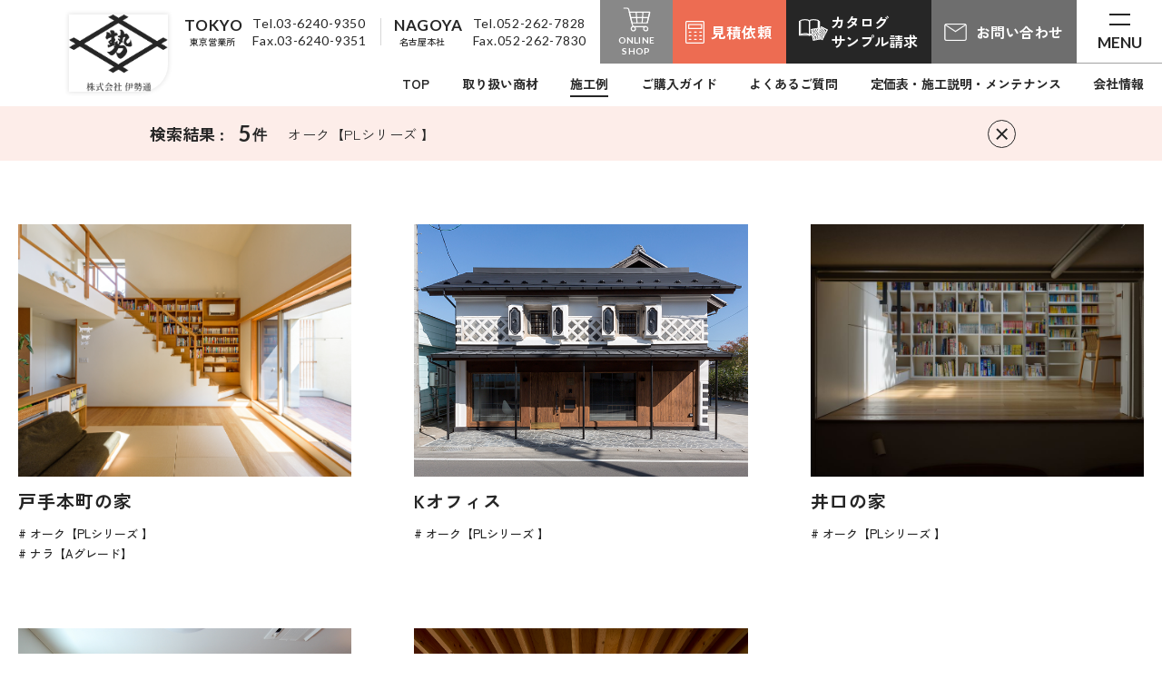

--- FILE ---
content_type: text/html; charset=UTF-8
request_url: https://isetsu.co.jp/works?works_cate%5B%5D=155
body_size: 9330
content:
<!DOCTYPE html>
<html lang="ja">

<head>
  <!-- Google Tag Manager for HEAD section -->
  <script>(function(w,d,s,l,i){w[l]=w[l]||[];w[l].push({'gtm.start':
  new Date().getTime(),event:'gtm.js'});var f=d.getElementsByTagName(s)[0],
  j=d.createElement(s),dl=l!='dataLayer'?'&l='+l:'';j.async=true;j.src=
  'https://www.googletagmanager.com/gtm.js?id='+i+dl;f.parentNode.insertBefore(j,f);
  })(window,document,'script','dataLayer','GTM-5FLJ84');</script>
  <!-- End Google Tag Manager -->
  <meta charset="utf-8">
  <meta name="format-detection" content="telephone=no">
  <meta http-equiv="X-UA-Compatible" content="IE=edge">
  <script>
    var IS_PSI = navigator.userAgent.indexOf("Google Page Speed") >= 0 || navigator.userAgent.indexOf("Lighthouse") >= 0 || navigator.userAgent.indexOf("Speed Insights") >= 0;
  </script>
  <meta name="viewport" content="width=device-width, initial-scale=1, maximum-scale=1, user-scalable=0">
  <link rel="canonical" href="https://isetsu.co.jp/works/">
  <script src="https://isetsu.co.jp/assets/js/ipad.min.js"></script>
  <script>
    if (isIpad()) document.querySelectorAll('meta[name="viewport"]')[0].setAttribute("content", "width=1024, shrink-to-fit=no");
  </script>

  <title>施工例一覧 | フローリングは伊勢通(名古屋 東京)</title>
  <meta name="description" content="株式会社伊勢通(名古屋 東京)の施工例一覧。カタログやサンプル送付受付中。床暖房対応 複合フロ ーリング、無垢フローリング、無垢パネリング、突板パネルの施工例">
  <meta name="keywords" content="">

  <!--facebook-->
  <meta property="og:title" content="施工例一覧 | フローリングは伊勢通(名古屋 東京)">
  <meta property="og:type" content="website">
  <meta property="og:url" content="https://isetsu.co.jp/works?works_cate%5B%5D=155">
  <meta property="og:image" content="https://isetsu.co.jp/wp/wp-content/themes/wp-templ/assets/img/common/other/ogp.png">
  <meta property="og:site_name" content="株式会社伊勢通">
  <meta property="og:description" content="株式会社伊勢通(名古屋 東京)の施工例一覧。カタログやサンプル送付受付中。床暖房対応 複合フロ ーリング、無垢フローリング、無垢パネリング、突板パネルの施工例">
  <meta property="fb:app_id" content="">
  <!--/facebook-->

  <!-- Twitter -->
  <meta name="twitter:card" content="summary_large_image">
  <meta name="twitter:url" content="https://isetsu.co.jp/works?works_cate%5B%5D=155">
  <meta name="twitter:title" content="施工例一覧 | フローリングは伊勢通(名古屋 東京)">
  <meta name="twitter:description" content="株式会社伊勢通(名古屋 東京)の施工例一覧。カタログやサンプル送付受付中。床暖房対応 複合フロ ーリング、無垢フローリング、無垢パネリング、突板パネルの施工例">
  <meta name="twitter:image" content="https://isetsu.co.jp/wp/wp-content/themes/wp-templ/assets/img/common/other/ogp.png">
  <meta name="twitter:site" content="株式会社伊勢通">
  <meta name="twitter:creator" content="株式会社伊勢通">
  <!-- /Twitter -->

  <!--css-->
  <link href="https://isetsu.co.jp/assets/css/style.min.css" rel="stylesheet" media="all">
  <link href="https://isetsu.co.jp/assets/css/custom.css" rel="stylesheet" media="all">
  <!--/css-->

  <!-- Favicons, uncomment out when you get the project's favicon -->
  <link rel="icon" href="https://isetsu.co.jp/wp/wp-content/themes/wp-templ/assets/img/common/icon/favicon.ico" type="image/vnd.microsoft.icon">

  <meta name='robots' content='max-image-preview:large' />
<style id='global-styles-inline-css' type='text/css'>
body{--wp--preset--color--black: #000000;--wp--preset--color--cyan-bluish-gray: #abb8c3;--wp--preset--color--white: #ffffff;--wp--preset--color--pale-pink: #f78da7;--wp--preset--color--vivid-red: #cf2e2e;--wp--preset--color--luminous-vivid-orange: #ff6900;--wp--preset--color--luminous-vivid-amber: #fcb900;--wp--preset--color--light-green-cyan: #7bdcb5;--wp--preset--color--vivid-green-cyan: #00d084;--wp--preset--color--pale-cyan-blue: #8ed1fc;--wp--preset--color--vivid-cyan-blue: #0693e3;--wp--preset--color--vivid-purple: #9b51e0;--wp--preset--gradient--vivid-cyan-blue-to-vivid-purple: linear-gradient(135deg,rgba(6,147,227,1) 0%,rgb(155,81,224) 100%);--wp--preset--gradient--light-green-cyan-to-vivid-green-cyan: linear-gradient(135deg,rgb(122,220,180) 0%,rgb(0,208,130) 100%);--wp--preset--gradient--luminous-vivid-amber-to-luminous-vivid-orange: linear-gradient(135deg,rgba(252,185,0,1) 0%,rgba(255,105,0,1) 100%);--wp--preset--gradient--luminous-vivid-orange-to-vivid-red: linear-gradient(135deg,rgba(255,105,0,1) 0%,rgb(207,46,46) 100%);--wp--preset--gradient--very-light-gray-to-cyan-bluish-gray: linear-gradient(135deg,rgb(238,238,238) 0%,rgb(169,184,195) 100%);--wp--preset--gradient--cool-to-warm-spectrum: linear-gradient(135deg,rgb(74,234,220) 0%,rgb(151,120,209) 20%,rgb(207,42,186) 40%,rgb(238,44,130) 60%,rgb(251,105,98) 80%,rgb(254,248,76) 100%);--wp--preset--gradient--blush-light-purple: linear-gradient(135deg,rgb(255,206,236) 0%,rgb(152,150,240) 100%);--wp--preset--gradient--blush-bordeaux: linear-gradient(135deg,rgb(254,205,165) 0%,rgb(254,45,45) 50%,rgb(107,0,62) 100%);--wp--preset--gradient--luminous-dusk: linear-gradient(135deg,rgb(255,203,112) 0%,rgb(199,81,192) 50%,rgb(65,88,208) 100%);--wp--preset--gradient--pale-ocean: linear-gradient(135deg,rgb(255,245,203) 0%,rgb(182,227,212) 50%,rgb(51,167,181) 100%);--wp--preset--gradient--electric-grass: linear-gradient(135deg,rgb(202,248,128) 0%,rgb(113,206,126) 100%);--wp--preset--gradient--midnight: linear-gradient(135deg,rgb(2,3,129) 0%,rgb(40,116,252) 100%);--wp--preset--duotone--dark-grayscale: url('#wp-duotone-dark-grayscale');--wp--preset--duotone--grayscale: url('#wp-duotone-grayscale');--wp--preset--duotone--purple-yellow: url('#wp-duotone-purple-yellow');--wp--preset--duotone--blue-red: url('#wp-duotone-blue-red');--wp--preset--duotone--midnight: url('#wp-duotone-midnight');--wp--preset--duotone--magenta-yellow: url('#wp-duotone-magenta-yellow');--wp--preset--duotone--purple-green: url('#wp-duotone-purple-green');--wp--preset--duotone--blue-orange: url('#wp-duotone-blue-orange');--wp--preset--font-size--small: 13px;--wp--preset--font-size--medium: 20px;--wp--preset--font-size--large: 36px;--wp--preset--font-size--x-large: 42px;--wp--preset--spacing--20: 0.44rem;--wp--preset--spacing--30: 0.67rem;--wp--preset--spacing--40: 1rem;--wp--preset--spacing--50: 1.5rem;--wp--preset--spacing--60: 2.25rem;--wp--preset--spacing--70: 3.38rem;--wp--preset--spacing--80: 5.06rem;}:where(.is-layout-flex){gap: 0.5em;}body .is-layout-flow > .alignleft{float: left;margin-inline-start: 0;margin-inline-end: 2em;}body .is-layout-flow > .alignright{float: right;margin-inline-start: 2em;margin-inline-end: 0;}body .is-layout-flow > .aligncenter{margin-left: auto !important;margin-right: auto !important;}body .is-layout-constrained > .alignleft{float: left;margin-inline-start: 0;margin-inline-end: 2em;}body .is-layout-constrained > .alignright{float: right;margin-inline-start: 2em;margin-inline-end: 0;}body .is-layout-constrained > .aligncenter{margin-left: auto !important;margin-right: auto !important;}body .is-layout-constrained > :where(:not(.alignleft):not(.alignright):not(.alignfull)){max-width: var(--wp--style--global--content-size);margin-left: auto !important;margin-right: auto !important;}body .is-layout-constrained > .alignwide{max-width: var(--wp--style--global--wide-size);}body .is-layout-flex{display: flex;}body .is-layout-flex{flex-wrap: wrap;align-items: center;}body .is-layout-flex > *{margin: 0;}:where(.wp-block-columns.is-layout-flex){gap: 2em;}.has-black-color{color: var(--wp--preset--color--black) !important;}.has-cyan-bluish-gray-color{color: var(--wp--preset--color--cyan-bluish-gray) !important;}.has-white-color{color: var(--wp--preset--color--white) !important;}.has-pale-pink-color{color: var(--wp--preset--color--pale-pink) !important;}.has-vivid-red-color{color: var(--wp--preset--color--vivid-red) !important;}.has-luminous-vivid-orange-color{color: var(--wp--preset--color--luminous-vivid-orange) !important;}.has-luminous-vivid-amber-color{color: var(--wp--preset--color--luminous-vivid-amber) !important;}.has-light-green-cyan-color{color: var(--wp--preset--color--light-green-cyan) !important;}.has-vivid-green-cyan-color{color: var(--wp--preset--color--vivid-green-cyan) !important;}.has-pale-cyan-blue-color{color: var(--wp--preset--color--pale-cyan-blue) !important;}.has-vivid-cyan-blue-color{color: var(--wp--preset--color--vivid-cyan-blue) !important;}.has-vivid-purple-color{color: var(--wp--preset--color--vivid-purple) !important;}.has-black-background-color{background-color: var(--wp--preset--color--black) !important;}.has-cyan-bluish-gray-background-color{background-color: var(--wp--preset--color--cyan-bluish-gray) !important;}.has-white-background-color{background-color: var(--wp--preset--color--white) !important;}.has-pale-pink-background-color{background-color: var(--wp--preset--color--pale-pink) !important;}.has-vivid-red-background-color{background-color: var(--wp--preset--color--vivid-red) !important;}.has-luminous-vivid-orange-background-color{background-color: var(--wp--preset--color--luminous-vivid-orange) !important;}.has-luminous-vivid-amber-background-color{background-color: var(--wp--preset--color--luminous-vivid-amber) !important;}.has-light-green-cyan-background-color{background-color: var(--wp--preset--color--light-green-cyan) !important;}.has-vivid-green-cyan-background-color{background-color: var(--wp--preset--color--vivid-green-cyan) !important;}.has-pale-cyan-blue-background-color{background-color: var(--wp--preset--color--pale-cyan-blue) !important;}.has-vivid-cyan-blue-background-color{background-color: var(--wp--preset--color--vivid-cyan-blue) !important;}.has-vivid-purple-background-color{background-color: var(--wp--preset--color--vivid-purple) !important;}.has-black-border-color{border-color: var(--wp--preset--color--black) !important;}.has-cyan-bluish-gray-border-color{border-color: var(--wp--preset--color--cyan-bluish-gray) !important;}.has-white-border-color{border-color: var(--wp--preset--color--white) !important;}.has-pale-pink-border-color{border-color: var(--wp--preset--color--pale-pink) !important;}.has-vivid-red-border-color{border-color: var(--wp--preset--color--vivid-red) !important;}.has-luminous-vivid-orange-border-color{border-color: var(--wp--preset--color--luminous-vivid-orange) !important;}.has-luminous-vivid-amber-border-color{border-color: var(--wp--preset--color--luminous-vivid-amber) !important;}.has-light-green-cyan-border-color{border-color: var(--wp--preset--color--light-green-cyan) !important;}.has-vivid-green-cyan-border-color{border-color: var(--wp--preset--color--vivid-green-cyan) !important;}.has-pale-cyan-blue-border-color{border-color: var(--wp--preset--color--pale-cyan-blue) !important;}.has-vivid-cyan-blue-border-color{border-color: var(--wp--preset--color--vivid-cyan-blue) !important;}.has-vivid-purple-border-color{border-color: var(--wp--preset--color--vivid-purple) !important;}.has-vivid-cyan-blue-to-vivid-purple-gradient-background{background: var(--wp--preset--gradient--vivid-cyan-blue-to-vivid-purple) !important;}.has-light-green-cyan-to-vivid-green-cyan-gradient-background{background: var(--wp--preset--gradient--light-green-cyan-to-vivid-green-cyan) !important;}.has-luminous-vivid-amber-to-luminous-vivid-orange-gradient-background{background: var(--wp--preset--gradient--luminous-vivid-amber-to-luminous-vivid-orange) !important;}.has-luminous-vivid-orange-to-vivid-red-gradient-background{background: var(--wp--preset--gradient--luminous-vivid-orange-to-vivid-red) !important;}.has-very-light-gray-to-cyan-bluish-gray-gradient-background{background: var(--wp--preset--gradient--very-light-gray-to-cyan-bluish-gray) !important;}.has-cool-to-warm-spectrum-gradient-background{background: var(--wp--preset--gradient--cool-to-warm-spectrum) !important;}.has-blush-light-purple-gradient-background{background: var(--wp--preset--gradient--blush-light-purple) !important;}.has-blush-bordeaux-gradient-background{background: var(--wp--preset--gradient--blush-bordeaux) !important;}.has-luminous-dusk-gradient-background{background: var(--wp--preset--gradient--luminous-dusk) !important;}.has-pale-ocean-gradient-background{background: var(--wp--preset--gradient--pale-ocean) !important;}.has-electric-grass-gradient-background{background: var(--wp--preset--gradient--electric-grass) !important;}.has-midnight-gradient-background{background: var(--wp--preset--gradient--midnight) !important;}.has-small-font-size{font-size: var(--wp--preset--font-size--small) !important;}.has-medium-font-size{font-size: var(--wp--preset--font-size--medium) !important;}.has-large-font-size{font-size: var(--wp--preset--font-size--large) !important;}.has-x-large-font-size{font-size: var(--wp--preset--font-size--x-large) !important;}
.wp-block-navigation a:where(:not(.wp-element-button)){color: inherit;}
:where(.wp-block-columns.is-layout-flex){gap: 2em;}
.wp-block-pullquote{font-size: 1.5em;line-height: 1.6;}
</style>
<link rel='stylesheet' id='pz-linkcard-css' href='//isetsu.co.jp/wp/wp-content/uploads/pz-linkcard/style.css?ver=2.4.7.2' type='text/css' media='all' />
<link rel="icon" href="https://isetsu.co.jp/wp/wp-content/uploads/2023/01/favico.png" sizes="32x32" />
<link rel="icon" href="https://isetsu.co.jp/wp/wp-content/uploads/2023/01/favico.png" sizes="192x192" />
<link rel="apple-touch-icon" href="https://isetsu.co.jp/wp/wp-content/uploads/2023/01/favico.png" />
<meta name="msapplication-TileImage" content="https://isetsu.co.jp/wp/wp-content/uploads/2023/01/favico.png" />
<link rel="stylesheet" href="https://isetsu.co.jp/assets/css/page/slick-theme.min.css">
<link rel="stylesheet" href="https://isetsu.co.jp/assets/css/page/slick.min.css">
<link rel="stylesheet" href="https://isetsu.co.jp/assets/css/page/works.min.css">
</head>

<body id="works" class="works sub-page result">
  <!-- Google Tag Manager (noscript) for BODY section -->
<noscript><iframe src="https://www.googletagmanager.com/ns.html?id=GTM-5FLJ84"
    height="0" width="0" style="display:none;visibility:hidden"></iframe></noscript>
<!-- End Google Tag Manager (noscript) -->
<header class="header">
  <div class="inHeader">
    <div id="logo">
      <a href="https://isetsu.co.jp/">
        <picture class="logo-lg">
          <source srcset="https://isetsu.co.jp/wp/wp-content/themes/wp-templ/assets/img/common/logo_sp01.png" media="(max-width: 767px)">
          <source srcset="https://isetsu.co.jp/wp/wp-content/themes/wp-templ/assets/img/common/logo.png">
          <img src="https://isetsu.co.jp/wp/wp-content/themes/wp-templ/assets/img/common/logo.png" alt="フローリングの伊勢通" width="143" height="111">
        </picture>
        <img class="logo-xs" src="https://isetsu.co.jp/wp/wp-content/themes/wp-templ/assets/img/common/logo_sp02.png" alt="フローリングの伊勢通" width="143" height="111">
      </a>
    </div>
    <div class="d-flex">
      <div class="hNavi">
        <ul class="branch">
          <li class="branch-item branch-item--v2">
            <div class="branch-item-tit">TOKYO<span>東京営業所</span></div>
            <div class="branch-item-info">
              <a class="tel" href="tel:0362409350">
                <span>Tel.03-6240-9350</span>
              </a>
              <span class="fax">Fax.03-6240-9351</span>
            </div>
          </li>
          <li class="branch-item branch-item--v3">
            <div class="branch-item-tit">NAGOYA<span>名古屋本社</span></div>
            <div class="branch-item-info">
              <a class="tel" href="tel:0522627828">
                <span>Tel.052-262-7828</span>
              </a>
              <span class="fax">Fax.052-262-7830</span>
            </div>
          </li>
        </ul>
        <ul class="header-btn js-calling">
          <li class="header-btn-tel SP hv-zoom navbar-tap"></li>
          <li class="header-btn-cart">
            <a href="https://isetsu.shop-pro.jp/" target="_blank">
              <span>ONLINE<br>SHOP</span>
            </a>
          </li>
          <li class="header-btn-quotation">
            <a href="https://isetsu.co.jp/quotation/">
              <span>見積依頼</span>
            </a>
          </li>
          <li class="header-btn-request">
            <a href="https://isetsu.co.jp/request/">
              <span>カタログ<br>サンプル請求</span>
            </a>
          </li>
          <li class="header-btn-contact">
            <a href="https://isetsu.co.jp/contact/">
              <span>お問い合わせ</span>
            </a>
          </li>
          <li class="hamberger js-button-menu">
            <p>
              <span class="ham"> </span>
              <span class="ber"> </span>
              <i class="me">MENU</i>
            </p>
          </li>
        </ul>
      </div>
    </div>
    <div class="layerMenu">
      <div class="inLayer">
        <ul class="gNavi">
          <li class="gHome"><a class="" href="/"><span>TOP</span></a></li>
          <li class="gWorks hasSub">
            <a class="" href="https://isetsu.co.jp/products/"><span>取り扱い商材</span></a>
                          <div class="navSub">
                <ul>
                                      <li><a href="https://isetsu.co.jp/products/grip-oil/">滑り止めオイル</a></li>
                                      <li><a href="https://isetsu.co.jp/products/klumppoil/">クランプオイル</a></li>
                                      <li><a href="https://isetsu.co.jp/products/flooring/">無垢 複合フローリング</a></li>
                                      <li><a href="https://isetsu.co.jp/products/deck-panel/">無垢 突板パネリング</a></li>
                                    <li><a href="https://isetsu.co.jp/perfect-barrier/">パーフェクトバリア</a></li>
                </ul>
              </div>
            
          </li>
          <li class="gAbout"><a class="active" href="https://isetsu.co.jp/works/"><span>施工例</span></a></li>
          <li class="gVoice"><a class="" href="https://isetsu.co.jp/guide/"><span>ご購入ガイド </span></a></li>
          <li class="gContact"><a class="" href="https://isetsu.co.jp/faq/"><span>よくあるご質問</span></a></li>
          <li class="gRelease"><a class="" href="https://isetsu.co.jp/support/"><span>定価表・施工説明・メンテナンス</span></a></li>
          <li class="gVoice"><a class="" href="https://isetsu.co.jp/company/"><span>会社情報</span></a></li>
        </ul>
        <p class="close_layer"><span>× 閉じる</span></p>
      </div>
    </div>
      </div>
  <nav class="navigation js-navigation">
    <div class="navbar-wrap js-calling">
      <div class="navbar-upper">
        <div class="upper-inner">
          <p class="navbar-logo"><a href="https://isetsu.co.jp/">
              <picture class="logo-pic">
                <source srcset="https://isetsu.co.jp/wp/wp-content/themes/wp-templ/assets/img/common/logo_menu_sp.png" media="(max-width: 767px)">
                <source srcset="https://isetsu.co.jp/wp/wp-content/themes/wp-templ/assets/img/common/logo_menu.svg">
                <img src="https://isetsu.co.jp/wp/wp-content/themes/wp-templ/assets/img/common/logo_menu.svg" alt="Isetsu" width="114" height="88">
              </picture>
            </a>
          </p>
          <div class="navbar-box">
            <p class="navbar-tel sp hv-zoom navbar-tap"></p>
            <p class="navbar-shop sp"><a href="https://isetsu.shop-pro.jp/" target="_blank" rel="noopener nofollow">
                <span>ONLINE<br>SHOP</span>
              </a></p>
            <p class="navbar-hamburger js-close-menu"><span>CLOSE</span></p>
          </div>
        </div>
        <div class="navbar-contact PC">
          <ul class="nbc-list">
            <li class="js-header-tel-1">
              <div class="ct-link">
                <p class="ct-name"><span>TOKYO</span><i>東京営業所</i></p>
                <div class="ct-box">
                  <a class="phone-number" href="tel:0362409350">Tel.03-6240-9350</a>
                  <p class="phone-number mb0 pc">Fax.03-6240-9351</p>
                  <p class="reception-hour pc">受付時間 9:00~18:00 (土・日・祝日定休)</p>
                  <p class="reception-hour sp">受付 9:00~18:00 (土・日・祝日定休)</p>
                  <div class="sp">
                    <div class="btn-phone">
                      <a href="tel:0362409350"><span>電話をかける</span></a>
                    </div>
                  </div>
                </div>
              </div>
            </li>
            <li class="js-header-tel-2">
              <div class="ct-link">
                <p class="ct-name"><span>NAGOYA</span><i>名古屋本社</i></p>
                <div class="ct-box">
                  <a class="phone-number" href="tel:0522627828">Tel.052-262-7828</a>
                  <p class="phone-number mb0 pc">Fax.052-262-7830</p>
                  <p class="reception-hour pc">受付時間 9:00~18:00 (土・日・祝日定休)</p>
                  <p class="reception-hour sp">9:00~18:00 (土・日・祝日定休)</p>
                  <div class="sp">
                    <div class="btn-phone">
                      <a href="tel:0522627828"><span>電話をかける</span></a>
                    </div>
                  </div>
                </div>
              </div>
            </li>
          </ul>
          <p class="nbc-close sp"><span>close</span></p>
        </div>
      </div>
      <div class="navbar-inner ">
        <div class="wcm02">
          <div class="navbar-menu">
            <div class="menu-item menu-item01 has-extra">
              <div class="col-left">
                <p class="txt-menu txt-lato PC">HOME</p>
              </div>
              <div class="col-right">
                <ul class="">
                  <li><a href="https://isetsu.co.jp/">
                      <span class="PC">トップ</span>
                      <span class="SP">HOME</span>
                    </a></li>
                </ul>
              </div>
            </div>

            <div class="menu-item menu-item02">
              <p class="col-left">
                <a href="https://isetsu.co.jp/products/" class="txt-menu">取り扱い商材</a>
              </p>
              <div class="col-right">
                <ul class="list-sub-product">
                                                          <li>
                        <a class="item-menu-product" href="https://isetsu.co.jp/products/grip-oil/">
                          <div class="img-thumb">
                            <img src="[data-uri]" data-src="https://isetsu.co.jp/wp/wp-content/uploads/2025/06/36b6eea18abfb5d06272dea11e08297e.png" width="186" height="116" rel="js-lazy" alt="滑り止めオイル">
                          </div>
                          <div class="desc">
                            <h4>
                              <span class="title">滑り止めオイル</span>
                            </h4>
                                                      </div>
                        </a>
                      </li>
                                          <li>
                        <a class="item-menu-product" href="https://isetsu.co.jp/products/klumppoil/">
                          <div class="img-thumb">
                            <img src="[data-uri]" data-src="https://isetsu.co.jp/wp/wp-content/uploads/2025/06/klumpp_1L_2-e1750364710335.jpg" width="186" height="116" rel="js-lazy" alt="クランプオイル">
                          </div>
                          <div class="desc">
                            <h4>
                              <span class="title">クランプオイル</span>
                            </h4>
                                                      </div>
                        </a>
                      </li>
                                          <li>
                        <a class="item-menu-product" href="https://isetsu.co.jp/products/flooring/">
                          <div class="img-thumb">
                            <img src="[data-uri]" data-src="https://isetsu.co.jp/wp/wp-content/uploads/2023/02/top_flooring_01-scaled.jpg" width="186" height="116" rel="js-lazy" alt="無垢 複合フローリング">
                          </div>
                          <div class="desc">
                            <h4>
                              <span class="title">無垢 複合フローリング</span>
                            </h4>
                                                      </div>
                        </a>
                      </li>
                                          <li>
                        <a class="item-menu-product" href="https://isetsu.co.jp/products/deck-panel/">
                          <div class="img-thumb">
                            <img src="[data-uri]" data-src="https://isetsu.co.jp/wp/wp-content/uploads/2023/01/img_product02.jpg" width="186" height="116" rel="js-lazy" alt="無垢 突板パネリング">
                          </div>
                          <div class="desc">
                            <h4>
                              <span class="title">無垢 突板パネリング</span>
                            </h4>
                                                          <span class="note">（壁・天井材）</span>
                                                      </div>
                        </a>
                      </li>
                                                        <li>
                    <a class="item-menu-product" href="https://isetsu.co.jp/perfect-barrier/">
                      <div class="img-thumb">
                        <img src="[data-uri]" data-src="https://isetsu.co.jp/wp/wp-content/themes/wp-templ/assets/img/common/other/cat_img04.jpg" width="186" height="116" rel="js-lazy" alt="パーフェクトバリア">
                      </div>
                      <div class="desc">
                        <h4>
                          <span class="title">パーフェクトバリア</span>
                        </h4>
                        <span class="note">（断熱・吸音材）</span>
                      </div>
                    </a>
                  </li>
                </ul>
              </div>
            </div>
            <div class="menu-item menu-item03 has-extra">
              <div class="col-left toggle-menu pc">
                <p class="txt-menu">コンテンツ</p>
              </div>
              <div class="col-right">
                <ul class="list-sub">
                  <li><a href="https://isetsu.co.jp/works/"><span>施工事例</span></a></li>
                  <li><a href="https://isetsu.co.jp/guide/"><span>ご購入ガイド</span></a></li>
                  <li><a href="https://isetsu.co.jp/faq/"><span>よくあるご質問</span></a></li>
                  <li><a href="https://isetsu.co.jp/support/"><span>定価表・施工説明・メンテナンス</span></a></li>
                </ul>
              </div>
            </div>
            <div class="menu-item menu-item04 has-extra">
              <p class="col-left toggle-menu">
                <a href="https://isetsu.co.jp/company/" class="txt-menu">会社情報</a>
              </p>
              <div class="col-right sub-menu ">
                <ul class="list-sub">
                  <li><a href="https://isetsu.co.jp/concept/"><span>伊勢通について</span></a></li>
                  <li><a href="https://isetsu.co.jp/company/philosophy/"><span>行動指針・代表挨拶</span></a></li>
                  <li><a href="https://isetsu.co.jp/company/profile/"><span>会社概要・沿革</span></a></li>
                  <li><a href="https://isetsu.co.jp/company/access/"><span>アクセスマップ</span></a></li>
                  <li class="pc"><a href="https://isetsu.co.jp/blog/"><span>お知らせ & ブログ</span></a></li>
                </ul>
              </div>
            </div>
            <div class="menu-item sp">
              <div class="col-right">
                <ul class="list-sub">
                  <li><a href="https://isetsu.co.jp/blog/"><span>お知らせ & ブログ</span></a></li>
                </ul>
              </div>
            </div>
            <div class="menu-item menu-item05 has-extra">
              <p class="col-left toggle-menu pc">
                <a href="https://isetsu.co.jp/company/" class="txt-menu">CONTACT</a>
              </p>
              <div class="col-right sub-menu">
                <ul class="list-sub">
                  <li><a href="https://isetsu.co.jp/quotation/"><span>見積依頼</span></a></li>
                  <li><a href="https://isetsu.co.jp/request/"><span>カタログ・サンプル請求</span></a></li>
                  <li class="pc"><a href="https://isetsu.co.jp/contact/"><span>お問い合わせ</span></a></li>
                  <li class="pc"><a target="_blank" href="https://isetsu.shop-pro.jp/"><span>伊勢通オンラインショップ</span></a></li>
                </ul>
              </div>
            </div>
          </div>
          <ul class="navbar-banner">
            <li class="bnr-item03">
              <a href="https://isetsu.co.jp/quotation/" class="hv-zoom">
                <div class="info">
                  <div class="info-inner">
                    <p class="txt-ja">見積依頼</p>
                  </div>
                </div>
              </a>
            </li>
            <li class="bnr-item04">
              <a href="https://isetsu.co.jp/request/" class="hv-zoom">
                <div class="info">
                  <div class="info-inner">
                    <p class="txt-ja">カタログ・<br class="SP">サンプル請求</p>
                  </div>
                </div>
              </a>
            </li>
            <li class="bnr-item06">
              <a href="https://isetsu.co.jp/contact/" class="hv-zoom">
                <div class="info">
                  <div class="info-inner">
                    <p class="txt-ja">お問い合わせ</p>
                  </div>
                </div>
              </a>
            </li>
          </ul>
          <div class="navbar-bottom">
            <ul class="nav-sns">
              <li>
                <a href="https://www.youtube.com/channel/UCRLoVlNIXCGviQCV9nyU7wg" target="_blank">
                  <img src="https://isetsu.co.jp/wp/wp-content/themes/wp-templ/assets/img/common/icon/icon_social01.svg" width="34" height="24" alt="youtube">
                </a>
              </li>
              <li>
                <a href="https://lin.ee/TvzSdZ6" target="_blank">
                  <img src="https://isetsu.co.jp/wp/wp-content/themes/wp-templ/assets/img/common/icon/icon_social02.svg" width="29" height="28" alt="Line">
                </a>
              </li>
              <li>
                <a href="https://www.pinterest.jp/isetsu_flooring/_created/" target="_blank">
                  <img src="https://isetsu.co.jp/wp/wp-content/themes/wp-templ/assets/img/common/icon/icon_social03.svg" width="28" height="28" alt="pinterest">
                </a>
              </li>
              <li>
                <a href="https://www.instagram.com/isetsu_flooring/" target="_blank">
                  <img src="https://isetsu.co.jp/wp/wp-content/themes/wp-templ/assets/img/common/icon/icon_social04.svg" width="28" height="28" alt="instagram">
                </a>
              </li>
              <li>
                <a href="https://isetsu.shop-pro.jp/" target="_blank">
                  <img src="https://isetsu.co.jp/wp/wp-content/themes/wp-templ/assets/img/common/icon/icon_social05.svg" width="30" height="30" alt="cart">
                </a>
              </li>
            </ul>
          </div>
        </div>
      </div>
    </div>
  </nav>
</header>

<div class="navbar-contact js-calling SP">
  <ul class="nbc-list">
    <li class="js-header-tel-1">
      <div class="ct-link">
        <p class="ct-name"><span>TOKYO</span><i>東京営業所</i></p>
        <div class="ct-box">
          <a class="phone-number" href="tel:0362409350">Tel.03-6240-9350</a>
          <p class="phone-number mb0 pc">Fax.03-6240-9351</p>
          <p class="reception-hour pc">受付時間 9:00~18:00 (土・日・祝日定休)</p>
          <p class="reception-hour sp">受付 9:00~18:00 (土・日・祝日定休)</p>
          <div class="sp">
            <div class="btn-phone">
              <a href="tel:0362409350"><span>電話をかける</span></a>
            </div>
          </div>
        </div>
      </div>
    </li>
    <li class="js-header-tel-2">
      <div class="ct-link">
        <p class="ct-name"><span>NAGOYA</span><i>名古屋本社</i></p>
        <div class="ct-box">
          <a class="phone-number" href="tel:0522627828">Tel.052-262-7828</a>
          <p class="phone-number mb0 pc">Fax.052-262-7830</p>
          <p class="reception-hour pc">受付時間 9:00~18:00 (土・日・祝日定休)</p>
          <p class="reception-hour sp">9:00~18:00 (土・日・祝日定休)</p>
          <div class="sp">
            <div class="btn-phone">
              <a href="tel:0522627828"><span>電話をかける</span></a>
            </div>
          </div>
        </div>
      </div>
    </li>
  </ul>
  <p class="nbc-close sp"><span>close</span></p>
</div>  <main id="wrap">
              <div class="works-result-filter">
        <div class="filter-wrap">
          <div class="filter">
            <span class="cate-ttl">
              <strong class="ttl">検索結果 :</strong><strong class="total">5<span class="total-text">件</span></strong>
            </span>
            <span class="cate-text">
                              オーク【PLシリーズ 】                          </span>
          </div>
          <a class="back-works" href="https://isetsu.co.jp/works/"></a>
        </div>
      </div>
              <div class="sec-works sec-works-fixed">
                  <div class="item-work">
            <a href="https://isetsu.co.jp/works/solid_flooring/23-03-01/" class="item-link">
              <p class="img-work">
                <img width="400" height="304" src="https://isetsu.co.jp/wp/wp-content/themes/wp-templ/assets/img/common/other/img_nophoto.jpg" data-src="https://isetsu.co.jp/wp/wp-content/uploads/2023/03/cadc64b7e99740fdc00770c3d57add2a.jpg" rel="js-lazy" alt="戸手本町の家">
                              </p>
                              <h2 class="tit-work">戸手本町の家</h2>
                          </a>
                          <p class="parent-cats">
                              </p>
                                      <p class="child-cats">
                                  <a href="https://isetsu.co.jp/works?works_cate%5B%5D=155"># オーク【PLシリーズ 】</a>
                                  <a href="https://isetsu.co.jp/works?works_cate%5B%5D=114"># ナラ【Aグレード】</a>
                              </p>
                      </div>
                  <div class="item-work">
            <a href="https://isetsu.co.jp/works/heated_flooring/17-03-21/" class="item-link">
              <p class="img-work">
                <img width="400" height="304" src="https://isetsu.co.jp/wp/wp-content/themes/wp-templ/assets/img/common/other/img_nophoto.jpg" data-src="https://isetsu.co.jp/wp/wp-content/uploads/2017/03/4J2A3227.jpg" rel="js-lazy" alt="Kオフィス">
                              </p>
                              <h2 class="tit-work">Kオフィス</h2>
                          </a>
                          <p class="parent-cats">
                              </p>
                                      <p class="child-cats">
                                  <a href="https://isetsu.co.jp/works?works_cate%5B%5D=155"># オーク【PLシリーズ 】</a>
                              </p>
                      </div>
                  <div class="item-work">
            <a href="https://isetsu.co.jp/works/heated_flooring/15-08-22/" class="item-link">
              <p class="img-work">
                <img width="400" height="304" src="https://isetsu.co.jp/wp/wp-content/themes/wp-templ/assets/img/common/other/img_nophoto.jpg" data-src="https://isetsu.co.jp/wp/wp-content/uploads/2015/08/5c11261e9b54c444fbf6d13276d75b23.jpg" rel="js-lazy" alt="井口の家">
                              </p>
                              <h2 class="tit-work">井口の家</h2>
                          </a>
                          <p class="parent-cats">
                              </p>
                                      <p class="child-cats">
                                  <a href="https://isetsu.co.jp/works?works_cate%5B%5D=155"># オーク【PLシリーズ 】</a>
                              </p>
                      </div>
                  <div class="item-work">
            <a href="https://isetsu.co.jp/works/heated_flooring/15-08-16/" class="item-link">
              <p class="img-work">
                <img width="400" height="304" src="https://isetsu.co.jp/wp/wp-content/themes/wp-templ/assets/img/common/other/img_nophoto.jpg" data-src="https://isetsu.co.jp/wp/wp-content/uploads/2015/08/DSC_0017.jpg" rel="js-lazy" alt="恋ヶ窪の家">
                              </p>
                              <h2 class="tit-work">恋ヶ窪の家</h2>
                          </a>
                          <p class="parent-cats">
                              </p>
                                      <p class="child-cats">
                                  <a href="https://isetsu.co.jp/works?works_cate%5B%5D=155"># オーク【PLシリーズ 】</a>
                              </p>
                      </div>
                  <div class="item-work">
            <a href="https://isetsu.co.jp/works/solid_flooring/15-08-08/" class="item-link">
              <p class="img-work">
                <img width="400" height="304" src="https://isetsu.co.jp/wp/wp-content/themes/wp-templ/assets/img/common/other/img_nophoto.jpg" data-src="https://isetsu.co.jp/wp/wp-content/uploads/2015/08/37.jpg" rel="js-lazy" alt="松戸の家">
                              </p>
                              <h2 class="tit-work">松戸の家</h2>
                          </a>
                          <p class="parent-cats">
                              </p>
                                      <p class="child-cats">
                                  <a href="https://isetsu.co.jp/works?works_cate%5B%5D=155"># オーク【PLシリーズ 】</a>
                                  <a href="https://isetsu.co.jp/works?works_cate%5B%5D=92"># ナラ【Cグレード】</a>
                              </p>
                      </div>
              </div>
          </main>
  <ul class="wrap-button-top">
  <li class="icon-line">
    <a href="https://lin.ee/TvzSdZ6" target="_blank">
      <img src="[data-uri]" data-src="https://isetsu.co.jp/wp/wp-content/themes/wp-templ/assets/img/common/icon_line.svg" width="25" height="24" rel="js-lazy" alt="友達登録">
      <span>友達登録</span>
    </a>
  </li>
  <li class="icon-quotation">
    <a href="https://isetsu.co.jp/quotation/">
      <img src="[data-uri]" data-src="https://isetsu.co.jp/wp/wp-content/themes/wp-templ/assets/img/common/icon_quo.svg" width="17" height="21" rel="js-lazy" alt="見積依頼">
      <span>見積依頼</span>
    </a>
  </li>
  <li class="icon-request">
    <a href="https://isetsu.co.jp/request/">
      <img src="[data-uri]" data-src="https://isetsu.co.jp/wp/wp-content/themes/wp-templ/assets/img/common/icon_request.svg" width="27" height="24" rel="js-lazy" alt="カタログ・サンプル">
      <span>カタログ<br>サンプル請求</span>
    </a>
  </li>
</ul>
<div class="content-btn-contact">
  <ul class="nbc-list">
    <li class="js-header-tel-1">
      <div class="ct-link">
        <p class="ct-name"><span>TOKYO</span><i>東京営業所</i></p>
        <div class="ct-box">
          <a class="phone-number" href="tel:0362409350">Tel.03-6240-9350</a>
          <p class="phone-number mb0 pc">Fax.03-6240-9351</p>
          <p class="reception-hour pc">受付時間 9:00~18:00 (土・日・祝日定休)</p>
          <p class="reception-hour sp">受付 9:00~18:00 (土・日・祝日定休)</p>
          <div class="sp">
            <div class="btn-phone">
              <a href="tel:0362409350"><span>電話をかける</span></a>
            </div>
          </div>
        </div>
      </div>
    </li>
    <li class="js-header-tel-2">
      <div class="ct-link">
        <p class="ct-name"><span>NAGOYA</span><i>名古屋本社</i></p>
        <div class="ct-box">
          <a class="phone-number" href="tel:0522627828" >Tel.052-262-7828</a>
          <p class="phone-number mb0 pc">Fax.052-262-7830</p>
          <p class="reception-hour pc">受付時間 9:00~18:00 (土・日・祝日定休)</p>
          <p class="reception-hour sp">9:00~18:00 (土・日・祝日定休)</p>
          <div class="sp">
            <div class="btn-phone">
              <a href="tel:0522627828"><span>電話をかける</span></a>
            </div>
          </div>
        </div>
      </div>
    </li>
  </ul>
  <p class="nbc-close sp"><span>close</span></p>
</div>
  <div class="popup-productscat js-products-popup">
    <p class="popup-ttl">取り扱い商材一覧</p>
    <button class="popup-close js-products-popup-close"></button>
    <div class="popup-content">
      <div class="popup-overscroll">
                  <div class="item-cate">
            <a href="https://isetsu.co.jp/products/grip-oil/" class="ttl">滑り止めオイル</a>
                          <ul class="list">
                                  <li><a  href="https://isetsu.co.jp/products/grip-oil/#cate106">オイル仕上げの無垢フローリング滑り止め (03)</a></li>
                                  <li><a  href="https://isetsu.co.jp/products/grip-oil/#cate177">ウレタン仕上げのフローリング滑り止め (02)</a></li>
                                  <li><a  href="https://isetsu.co.jp/products/grip-oil/#cate160">滑り止めオイルお手入れ用品 (02)</a></li>
                              </ul>
                      </div>
                  <div class="item-cate">
            <a href="https://isetsu.co.jp/products/klumppoil/" class="ttl">クランプオイル</a>
                          <ul class="list">
                                  <li><a  href="https://isetsu.co.jp/products/klumppoil/#cate175">無垢フローリングの自然塗料クランプオイル (01)</a></li>
                              </ul>
                      </div>
                  <div class="item-cate">
            <a href="https://isetsu.co.jp/products/flooring/" class="ttl">無垢 複合フローリング</a>
                          <ul class="list">
                                  <li><a  href="https://isetsu.co.jp/products/flooring/#cate72">床暖房対応 複合フロ ーリング (16)</a></li>
                                  <li><a  href="https://isetsu.co.jp/products/flooring/#cate168">ワイド三層フローリング (02)</a></li>
                                  <li><a  href="https://isetsu.co.jp/products/flooring/#cate73">複合フローリング乱尺 (03)</a></li>
                                  <li><a  href="https://isetsu.co.jp/products/flooring/#cate75">遮音複合フローリング (02)</a></li>
                                  <li><a  href="https://isetsu.co.jp/products/flooring/#cate86">無垢フローリング ヘリンボーン (02)</a></li>
                                  <li><a  href="https://isetsu.co.jp/products/flooring/#cate87">無垢フローリング 乱尺 (02)</a></li>
                                  <li><a  href="https://isetsu.co.jp/products/flooring/#cate88">無垢フローリング (15)</a></li>
                              </ul>
                      </div>
                  <div class="item-cate">
            <a href="https://isetsu.co.jp/products/deck-panel/" class="ttl">無垢 突板パネリング</a>
                          <ul class="list">
                                  <li><a  href="https://isetsu.co.jp/products/deck-panel/#cate163">複合パネリング (01)</a></li>
                                  <li><a  href="https://isetsu.co.jp/products/deck-panel/#cate78">無垢パネリング (04)</a></li>
                                  <li><a  href="https://isetsu.co.jp/products/deck-panel/#cate77">突板パネル (05)</a></li>
                              </ul>
                      </div>
                  <div class="item-cate">
            <a href="https://isetsu.co.jp/products/perfect-barrier/" class="ttl">パーフェクトバリア</a>
                          <ul class="list">
                                  <li><a  href="https://isetsu.co.jp/products/perfect-barrier/#cate82">パーフェクトバリア (01)</a></li>
                              </ul>
                      </div>
              </div>
      <button class="close js-products-popup-close">CLOSE</button>
    </div>
  </div>
<div class="contact-bottom">
  <div class="title-contact-bottom">CONTACT US</div>
  <div class="inner-contact-bottom">
    <div class="banner-top">
      <div class="item-banner item01">
        <a href="https://isetsu.shop-pro.jp/" target="_blank" rel="noopener nofollow"
          title="伊勢通オンラインショップ">
          <img class="pc" src="[data-uri]" data-src="https://isetsu.co.jp/wp/wp-content/themes/wp-templ/assets/img/common/img_footer01.png" width="424" height="158" rel="js-lazy" alt="伊勢通オンラインショップ">
          <img class="sp" src="[data-uri]" data-src="https://isetsu.co.jp/wp/wp-content/themes/wp-templ/assets/img/common/img_footer01_sp.png" width="335" height="125" rel="js-lazy" alt="伊勢通オンラインショップ">
        </a>
      </div>
      <div class="item-banner item02">
        <a href="https://isetsu.co.jp/quotation/"
          title="見積依頼はこちら">
          <img class="pc" src="[data-uri]" data-src="https://isetsu.co.jp/wp/wp-content/themes/wp-templ/assets/img/common/img_footer02.png" width="448" height="196" rel="js-lazy" alt="見積依頼はこちら">
          <img class="sp" src="[data-uri]" data-src="https://isetsu.co.jp/wp/wp-content/themes/wp-templ/assets/img/common/img_footer02_sp.png" width="341" height="142" rel="js-lazy" alt="見積依頼はこちら">
        </a>
      </div>
      <div class="item-banner item03">
        <a href="https://isetsu.co.jp/request/"
          title="カタログ・サンプル請求はこちら">
          <img class="pc" src="[data-uri]" data-src="https://isetsu.co.jp/wp/wp-content/themes/wp-templ/assets/img/common/img_footer03.png" width="449" height="196" rel="js-lazy" alt="カタログ・サンプル請求はこちら">
          <img class="sp" src="[data-uri]" data-src="https://isetsu.co.jp/wp/wp-content/themes/wp-templ/assets/img/common/img_footer03_sp.png" width="341" height="142" rel="js-lazy" alt="カタログ・サンプル請求はこちら">
        </a>
      </div>
      <div class="item-banner item04">
        <a href="https://isetsu.co.jp/contact/"
          title="お問い合わせはこちら">
          <img class="pc" src="[data-uri]" data-src="https://isetsu.co.jp/wp/wp-content/themes/wp-templ/assets/img/common/img_footer05.png" width="419" height="158" rel="js-lazy" alt="お問い合わせはこちら">
          <img class="sp" src="[data-uri]" data-src="https://isetsu.co.jp/wp/wp-content/themes/wp-templ/assets/img/common/img_footer05_sp.png" width="335" height="124" rel="js-lazy" alt="お問い合わせはこちら">
        </a>
      </div>
    </div>
    <div class="banner-bottom">
      <div class="box-banner">
        <div class="img-thumb">
          <img class="pc" src="[data-uri]" data-src="https://isetsu.co.jp/wp/wp-content/themes/wp-templ/assets/img/common/img_footer04.png" width="880" height="160" rel="js-lazy" alt="電話でのお問い合わせ">
          <img class="sp" src="[data-uri]" data-src="https://isetsu.co.jp/wp/wp-content/themes/wp-templ/assets/img/common/img_footer04_sp.png" width="880" height="160" rel="js-lazy" alt="電話でのお問い合わせ">
        </div>
        <div class="box-info">
          <div class="item-info">
            <div class="icon">名古屋<br>本社</div>
            <div class="desc">
              <p><a href="tel:0522627828">Tel.052-262-7828</a></p>
              <p>Fax.052-262-7830</p>
              <span class="pc">受付時間 9:00~18:00 (土・日・祝日定休)</span>
              <span class="sp">受付 9:00~18:00 (土・日・祝日定休)</span>
              <div class="tocall sp"><a href="tel:0522627828">電話をかける</a></div>
            </div>
          </div>
          <div class="item-info">
            <div class="icon">東京<br>営業所</div>
            <div class="desc">
              <p><a href="tel:0362409350">Tel.03-6240-9350</a></p>
              <p>Fax.03-6240-9351</p>
              <span class="pc">受付時間 9:00~18:00 (土・日・祝日定休)</span>
              <span class="sp">受付 9:00~18:00 (土・日・祝日定休)</span>
              <div class="tocall sp"><a href="tel:0362409350">電話をかける</a></div>
            </div>
          </div>
        </div>
      </div>
    </div>
  </div>
</div>
<p class="contact-ytb">
  <a href="https://www.youtube.com/channel/UCRLoVlNIXCGviQCV9nyU7wg" target="_blank" rel="noopener nofollow">
    <img class="pc" src="[data-uri]" data-src="https://isetsu.co.jp/wp/wp-content/themes/wp-templ/assets/img/common/img_footer_ytb.jpg" width="909" height="171" rel="js-lazy" alt="伊勢通公式チャンネル">
    <img class="sp" src="[data-uri]" data-src="https://isetsu.co.jp/wp/wp-content/themes/wp-templ/assets/img/common/img_footer_ytb_sp.jpg" width="335" height="113" rel="js-lazy" alt="伊勢通公式チャンネル">
  </a>
</p>
<footer id="footer">
  <div class="footerInner">
    <div class="footerInner--v2">
      <p class="taC logo-footer">
        <a href="https://isetsu.co.jp/" rel="https://isetsu.co.jp/">
          <picture>
            <source srcset="https://isetsu.co.jp/wp/wp-content/themes/wp-templ/assets/img/common/logo_footer_sp.svg" media="(max-width: 767px)">
            <source srcset="https://isetsu.co.jp/wp/wp-content/themes/wp-templ/assets/img/common/logo.png">
            <img src="https://isetsu.co.jp/wp/wp-content/themes/wp-templ/assets/img/common/logo.png" alt="株式会社 伊勢通" width="143" height="111">
          </picture>
        </a>
      </p>
      <div class="top-footer clearfix">
        <div class="col1">
          <div class="tittle-footer">HOME</div>
          <ul>
            <li><a href="https://isetsu.co.jp/">トップ</a></li>
          </ul>
        </div>
        <div class="col2">
          <div class="tittle-footer">PRODUCTS</div>
          <ul>
            <li class="li-product has-sub">
              <a href="https://isetsu.co.jp/products/">取り扱い商品</a><i class="btn-tog"></i>
                              <ul>
                                      <li><a href="https://isetsu.co.jp/products/grip-oil/">- 滑り止めオイル</a></li>
                                      <li><a href="https://isetsu.co.jp/products/klumppoil/">- クランプオイル</a></li>
                                      <li><a href="https://isetsu.co.jp/products/flooring/">- 無垢 複合フローリング</a></li>
                                      <li><a href="https://isetsu.co.jp/products/deck-panel/">- 無垢 突板パネリング</a></li>
                                      <li><a href="https://isetsu.co.jp/products/perfect-barrier/">- パーフェクトバリア</a></li>
                                  </ul>
                          </li>
          </ul>
        </div>
        <div class="col3">
          <div class="tittle-footer">CONTENTS</div>
          <ul>
            <li class="mb9"><a href="https://isetsu.co.jp/works/">施工事例</a></li>
            <li class="mb8"><a href="https://isetsu.co.jp/guide/">ご購入ガイド</a></li>
            <li class="mb8"><a href="https://isetsu.co.jp/faq/">よくあるご質問</a></li>
            <li><a href="https://isetsu.co.jp/support/">定価表・施工説明・<br class="PC">メンテナンス</a></li>
          </ul>
        </div>
        <div class="col4">
          <div class="tittle-footer">COMPANY</div>
          <ul>
            <li class="mb7 has-sub"><a href="https://isetsu.co.jp/company/">会社情報</a><i class="btn-tog"></i>
              <ul class="pt7">
                <li><a href="https://isetsu.co.jp/concept/">- 伊勢通について</a></li>
                <li><a href="https://isetsu.co.jp/company/philosophy/">- 理念・ご挨拶</a></li>
                <li><a href="https://isetsu.co.jp/company/profile/">- 会社概要・沿革</a></li>
                <li><a href="https://isetsu.co.jp/company/access/">- アクセスマップ</a></li>
              </ul>
            </li>
            <li><a href="https://isetsu.co.jp/blog/">お知らせ & ブログ</a></li>
            <li class="sp"><a href="https://isetsu.co.jp/contact/">お問い合わせ</a></li>
          </ul>
        </div>
        <div class="col5">
          <div class="tittle-footer">CONTACT</div>
          <ul>
            <li class="mb9 pc"><a href="https://isetsu.co.jp/quotation/">見積依頼</a></li>
            <li class="mb8 pc"><a href="https://isetsu.co.jp/request/">カタログ・サンプル請求</a></li>
            <li class="mb8 pc"><a href="https://isetsu.co.jp/contact/">お問い合わせ</a></li>
            <li class="pc"><a href="https://isetsu.shop-pro.jp/" target="_blank">オンラインショップ</a></li>
          </ul>
        </div>
      </div>
      <div class="bottom-footer">
        <div class="branch-footer">
          <div class="bottom-footer-item">
            <div class="bottom-footer-tit">TOKYO<span>東京営業所</span></div>
            <div class="bottom-footer-desc">
              東京都台東区浅草 <br class="sp">3-8-2-202<br>
              <a href="tel:0362409350">Tel.03-6240-9350</a> / <br class="sp">Fax.03-6240-9351
            </div>
          </div>
          <div class="bottom-footer-item">
            <div class="bottom-footer-tit">NAGOYA<span>名古屋本社</span></div>
            <div class="bottom-footer-desc">
              愛知県名古屋市中区<br class="sp">千代田 2-24-16
              <a href="tel:0522627828">Tel.052-262-7828</a> / <br class="sp">Fax.052-262-7830
            </div>
          </div>
        </div>
        <div class="social">
          <ul>
            <li>
              <a href="https://www.youtube.com/channel/UCRLoVlNIXCGviQCV9nyU7wg" target="_blank">
                <img src="https://isetsu.co.jp/wp/wp-content/themes/wp-templ/assets/img/common/icon/icon_social01.svg" width="34" height="24" alt="youtube">
              </a>
            </li>
            <li>
              <a href="https://lin.ee/TvzSdZ6" target="_blank">
                <img src="https://isetsu.co.jp/wp/wp-content/themes/wp-templ/assets/img/common/icon/icon_social02.svg" width="29" height="28" alt="Line">
              </a>
            </li>
            <li>
              <a href="https://www.pinterest.jp/isetsu_flooring/_created/" target="_blank">
                <img src="https://isetsu.co.jp/wp/wp-content/themes/wp-templ/assets/img/common/icon/icon_social03.svg" width="28" height="28" alt="pinterest">
              </a>
            </li>
            <li>
              <a href="https://www.instagram.com/isetsu_flooring/" target="_blank">
                <img src="https://isetsu.co.jp/wp/wp-content/themes/wp-templ/assets/img/common/icon/icon_social04.svg" width="28" height="28" alt="instagram">
              </a>
            </li>
            <li>
              <a href="https://isetsu.shop-pro.jp/" target="_blank">
                <img src="https://isetsu.co.jp/wp/wp-content/themes/wp-templ/assets/img/common/icon/icon_social05.svg" width="30" height="30" alt="cart">
              </a>
            </li>
          </ul>
          <div class="copyright"><span>&copy; 2023 Isetsu</span></div>
        </div>
      </div>
    </div>
  </div>
</footer>
<div id="totop"><a href="#wrap"><img src="https://isetsu.co.jp/wp/wp-content/themes/wp-templ/assets/img/common/totop.svg" width="6" height="37" alt="PAGE TOP"></a></div>
<script>
  var JS_APP_URL = 'https://isetsu.co.jp/';
</script>
<script src="https://isetsu.co.jp/assets/js/common.min.js"></script>  <script>
    var JS_APP_URL = 'https://isetsu.co.jp/';
  </script>
  <script src="https://isetsu.co.jp/assets/js/jquery.inview.min.js"></script>
  <script src="https://isetsu.co.jp/assets/js/slick.min.js"></script>
  <script src="https://isetsu.co.jp/assets/js/page/works.min.js"></script>
  <script>
    if ($('.js-checkboxFilter').length) {
      $('.js-checkboxFilter').find('.parentcat').each(function() {
        var parentID = $(this).data("parent");
        $(this).on('change', function() {
          if ($(this).prop('checked') == true) {
            $(`.childofparent_${parentID}`).prop("checked", true);
          } else {
            $(`.childofparent_${parentID}`).prop("checked", false);
          }
        });
        $(`.childofparent_${parentID}`).on('change', function() {
          var child_length = $(`.childofparent_${parentID}`).length;
          var child_check_length = $(`.childofparent_${parentID}:checked`).length;
          if (child_check_length == child_length) {
            $(`[data-parent="${parentID}"]`).prop('checked', true);
          } else {
            $(`[data-parent="${parentID}"]`).prop('checked', false);
          }
        });
      });
    }
    if ($('.btn-clear').length) {
      $('.btn-clear').on('click', function() {
        $('[name="works_cate[]"]').prop('checked', false);
      });
    }
  </script>
</body>

</html>

--- FILE ---
content_type: text/css
request_url: https://isetsu.co.jp/assets/css/style.min.css
body_size: 18790
content:
@-webkit-keyframes sdl{0%{-webkit-transform:scale(1, 0);transform:scale(1, 0);-webkit-transform-origin:0 0;transform-origin:0 0}50%{-webkit-transform:scale(1, 1);transform:scale(1, 1);-webkit-transform-origin:0 0;transform-origin:0 0}50.1%{-webkit-transform:scale(1, 1);transform:scale(1, 1);-webkit-transform-origin:0 100%;transform-origin:0 100%}to{-webkit-transform:scale(1, 0);transform:scale(1, 0);-webkit-transform-origin:0 100%;transform-origin:0 100%}}@keyframes sdl{0%{-webkit-transform:scale(1, 0);transform:scale(1, 0);-webkit-transform-origin:0 0;transform-origin:0 0}50%{-webkit-transform:scale(1, 1);transform:scale(1, 1);-webkit-transform-origin:0 0;transform-origin:0 0}50.1%{-webkit-transform:scale(1, 1);transform:scale(1, 1);-webkit-transform-origin:0 100%;transform-origin:0 100%}to{-webkit-transform:scale(1, 0);transform:scale(1, 0);-webkit-transform-origin:0 100%;transform-origin:0 100%}}@-webkit-keyframes circle{0%{stroke-dasharray:0 366}99.9%,to{stroke-dasharray:366 366}}@keyframes circle{0%{stroke-dasharray:0 366}99.9%,to{stroke-dasharray:366 366}}@keyframes toLeft{0%{left:100%;background:linear-gradient(to right, rgba(249,245,239,0) 0%, #f9f5ef 15%, #f9f5ef 100%)}100%{left:-20%;background:linear-gradient(to right, rgba(249,245,239,0) 0%, #f9f5ef 15%, #f9f5ef 100%)}}.loadingpage{text-align:center;position:fixed;top:0;left:0;right:0;bottom:0;z-index:9999;display:-webkit-box;display:-moz-box;display:-ms-flexbox;display:-webkit-flex;display:flex;-webkit-align-items:center;-moz-align-items:center;-ms-align-items:center;align-items:center;-webkit-justify-content:center;-moz-justify-content:center;-ms-justify-content:center;justify-content:center;transition:all .5s}.loadingpage::before{content:'';position:fixed;top:150%;width:150%;height:100%;background:#EFEFEF;z-index:5;pointer-events:none;left:0}.loadingpage::after{right:0;content:'';position:fixed;top:0;height:100%;background:#EFEFEF;width:100%}.loadingpage .load_catch{width:100%;position:relative;z-index:6;overflow:hidden;transition:0.3s}.loadingpage .load_logo{top:140px;position:relative;visibility:hidden;transition:1s}.loadingpage .load_logo.is-animated2{top:-140px;transition:2s;z-index:7}@keyframes fadein{from{opacity:1}to{opacity:0}}.is-loaded .loadingpage{pointer-events:none}.is-loaded .loadingpage::before{animation:toTop02;animation-duration:2s;animation-fill-mode:forwards}.is-loaded .loadingpage::after{content:'';position:fixed;top:100%;width:100%;height:100%;background:linear-gradient(to bottom, rgba(249,245,239,0) 0%, #f9f5ef 8%, #f9f5ef 100%);z-index:5;pointer-events:none;right:0;-webkit-transition:bottom 1.3s cubic-bezier(0.4, 0, 0.2, 1);transition:bottom 1.3s cubic-bezier(0.4, 0, 0.2, 1);animation-delay:1.3s}.is-loaded02.main-visual-img img{transition:1s;transform:scale(1)}@keyframes toLeft02{0%{left:140%;background:linear-gradient(to right, rgba(249,245,239,0) 0%, #f9f5ef 50%, #f9f5ef 100%)}100%{left:-50%;background:linear-gradient(to right, rgba(249,245,239,0) 0%, #f9f5ef 30%, #f9f5ef 100%)}}@keyframes toRight02{0%{left:-50%;background:linear-gradient(to left, rgba(249,245,239,0) 0%, #f9f5ef 10%, #f9f5ef 100%)}100%{left:-160%;background:linear-gradient(to left, rgba(249,245,239,0) 0%, #f9f5ef 30%, #f9f5ef 100%)}}@keyframes toTop02{0%{top:-10%}100%{top:-160%}}.load-fade-in{opacity:0}.load-fade-in.is-animated{opacity:1;top:0;visibility:visible}.load-fade-in.delay01{transition-delay:0.3s}@-webkit-keyframes filterArrowToggle{0%{top:50%}50%{top:calc(50% + 5px)}100%{top:50%}}@keyframes filterArrowToggle{0%{top:50%}50%{top:calc(50% + 5px)}100%{top:50%}}.clearfix:after{content:"";display:block;clear:both;height:0;visibility:hidden;line-height:0}.clearfix{display:inline-block}* html .clearfix{height:1%}.clearfix{display:block}p{margin:0;padding:0}ol,ul{list-style:none;margin:0;padding:0}input,textarea{margin:0;font-size:100%;resize:none}input[type="text"],input[type="date"],input[type="email"],input[type="number"],input[type="url"]{word-break:normal;white-space:nowrap;-webkit-appearance:none;-moz-appearance:none;-ms-appearance:none;-o-appearance:none;appearance:none}table{width:100%;border-collapse:collapse;border-spacing:0;font-size:100%}dl,dt,dd,th,td{margin:0;padding:0}h1,h2,h3,h4,h5,h6{font-weight:normal;margin:0;padding:0}html,body,div,span,applet,object,iframe,h1,h2,h3,h4,h5,h6,p,blockquote,pre,a,abbr,acronym,address,big,cite,code,del,dfn,em,img,ins,kbd,q,s,samp,small,strike,strong,sub,sup,tt,var,b,u,i,center,dl,dt,dd,ol,ul,li,fieldset,form,label,legend,table,caption,tbody,tfoot,thead,tr,th,td,article,aside,canvas,details,embed,figure,figcaption,footer,header,hgroup,menu,nav,output,ruby,section,summary,time,mark,audio,video,dialog{margin:0;padding:0;border:0;outline:0;font-size:100%;vertical-align:baseline;background:transparent}img{margin:0;padding:0;vertical-align:middle;border:0;max-width:100%;height:auto}table img{margin:0;padding:0;vertical-align:middle;border:0}article,aside,dialog,figure,footer,header,hgroup,nav,section{display:block}nav ul{list-style:none}*,*:before,*:after{-webkit-box-sizing:border-box;-moz-box-sizing:border-box;-ms-box-sizing:border-box;-o-box-sizing:border-box;box-sizing:border-box;-webkit-font-smoothing:antialiased;-moz-osx-font-smoothing:grayscale}*:focus{outline:none !important}label,select,button{cursor:pointer}@media all and (-ms-high-contrast: none), (-ms-high-contrast: active){select::-ms-expand{display:none}}@media screen\0 {select::-ms-expand{display:none}}a{outline:none;transition:opacity 0.3s}@media only screen and (min-width: 1025px){a:hover{text-decoration:none;color:#262626;opacity:0.5}}a:link,a:visited,a:active{color:#262626;text-decoration:none}.ffN{font-family:"ヒラギノ角ゴ Pro", "Hiragino Kaku Gothic Pro", "ヒラギノ角ゴ Pro W3", "ヒラギノ角ゴ W3", "メイリオ", "Osaka", "ＭＳ Ｐゴシック", "MS PGothic", sans-serif}.ffM{font-family:"ヒラギノ明朝 Pro", "Hiragino Mincho Pro", "HGS明朝E", "ＭＳ Ｐ明朝", serif}.ffYG{font-family:"游ゴシック体", "游ゴシック", "YuGothic", "Yu Gothic", "ヒラギノ角ゴ Pro", "Hiragino Kaku Gothic Pro", "メイリオ", Meiryo, "MS Pゴシック", "MS PGothic", sans-serif}.ffYM{font-family:"游明朝体", "游明朝", "YuMincho", "Yu Mincho", "ヒラギノ明朝 Pro", "Hiragino Mincho Pro", "MS P明朝", "MS PMincho", serif}.screen-reader-text{clip:rect(1px, 1px, 1px, 1px);position:absolute !important;white-space:nowrap;height:1px;width:1px;overflow:hidden}.screen-reader-text:focus{background-color:#f1f1f1;border-radius:3px;box-shadow:0 0 2px 2px rgba(0,0,0,0.6);clip:auto !important;color:#21759b;display:block;font-size:14px;font-size:0.875rem;font-weight:bold;height:auto;left:5px;line-height:normal;padding:15px 23px 14px;text-decoration:none;top:5px;width:auto;z-index:100000}.wp-pagenavi{clear:both;text-align:center;font-family:'Lato', sans-serif;font-size:0px;font-size:0rem}.wp-pagenavi span,.wp-pagenavi a{line-height:47px;display:inline-block;margin:0 6px;color:#262626;text-align:center;font-size:18px;font-size:1.8rem}@media (max-width: 767px){.wp-pagenavi span,.wp-pagenavi a{line-height:42px;font-size:15px;font-size:1.5rem;margin:0 5px}}.wp-pagenavi a,.wp-pagenavi span.current{border-radius:50%;width:47px;height:47px;background:#ededed}@media (max-width: 767px){.wp-pagenavi a,.wp-pagenavi span.current{width:42px;height:42px}}.wp-pagenavi a:hover,.wp-pagenavi span.current{background:#262626;color:#fff;opacity:1}.wp-pagenavi .pages{margin-right:15px}.wp-pagenavi .previouspostslink{position:relative}@media only screen and (min-width: 1025px){.wp-pagenavi .previouspostslink:hover:before{background-image:url("/wp/wp-content/themes/wp-templ/assets/img/common/icon/ico_arr_prev_white.svg")}}.wp-pagenavi .previouspostslink:before{position:absolute;content:'';background:url("/wp/wp-content/themes/wp-templ/assets/img/common/icon/ico_arr_prev.svg") no-repeat;background-size:100% 100%;width:19px;height:4px;top:50%;margin-top:-2px;left:50%;margin-left:-10px}.wp-pagenavi .previouspostslink span{font-size:0px;font-size:0rem}.wp-pagenavi .nextpostslink{position:relative}@media only screen and (min-width: 1025px){.wp-pagenavi .nextpostslink:hover:before{background-image:url("/wp/wp-content/themes/wp-templ/assets/img/common/icon/ico_arr_next_white.svg")}}.wp-pagenavi .nextpostslink:before{position:absolute;content:'';background:url("/wp/wp-content/themes/wp-templ/assets/img/common/icon/ico_arr_next.svg") no-repeat;background-size:100% 100%;width:19px;height:4px;top:50%;margin-top:-2px;left:50%;margin-left:-10px}.wp-pagenavi .nextpostslink span{font-size:0px;font-size:0rem}html{font-size:62.5%;-webkit-text-size-adjust:100%;-moz-text-size-adjust:100%;-ms-text-size-adjust:100%;-o-text-size-adjust:100%;text-size-adjust:100%}html.is-ipad *{-webkit-text-size-adjust:none;-moz-text-size-adjust:none;-ms-text-size-adjust:none;-o-text-size-adjust:none;text-size-adjust:none}body{font-family:"Zen Kaku Gothic New", sans-serif;font-size:16px;font-size:1.6rem;font-weight:500;width:100%;color:#262626;margin:0;padding:0;line-height:1.6;letter-spacing:0;height:100%;word-break:break-word}.container{max-width:1040px;margin:0 auto}@media only screen and (min-width: 768px){.sp,.SP{display:none !important}}@media only screen and (max-width: 767px){.pc,.PC{display:none !important}}.wcm{width:1040px;margin:auto}.wcm02{max-width:1080px;margin:auto;padding:0 20px}.wcm03{max-width:1240px;margin:auto;padding:0 20px}.alignnone{margin:5px 0 20px}.aligncenter,div.aligncenter{display:block;margin:5px auto 5px auto}.alignright{float:right;margin:5px 0 20px auto}.alignleft{float:left;margin:5px 48px 20px 0}@media (max-width: 767px){.alignleft{margin-right:0}}a img.alignright{float:right;margin:5px 48px 20px auto}@media (max-width: 767px){a img.alignright{margin-right:0}}a img.alignnone{margin:5px 0 20px}a img.alignleft{float:left;margin:5px auto 20px 0}a img.aligncenter{display:block;margin-left:auto;margin-right:auto}.wp-caption{background:#fff;border:1px solid #f0f0f0;max-width:96%;padding:5px 3px 10px;text-align:center}.wp-caption.alignnone{margin:5px 20px 20px 0}.wp-caption.alignleft{margin:5px 20px 20px 0}.wp-caption.alignright{margin:5px 0 20px 20px}.wp-caption img{border:0 none;height:auto;margin:0;max-width:98.5%;padding:0;width:auto}.wp-caption p.wp-caption-text{font-size:11px;line-height:17px;margin:0;padding:0 4px 5px}.leftCol{width:70%;float:left}.rightCol{width:30%;float:right}.cmsContent{-webkit-text-size-adjust:none;-ms-text-size-adjust:none;word-wrap:break-word}.cmsContent:before,.cmsContent:after{content:" ";display:table}.cmsContent:after{clear:both}.cmsContent ul,.cmsContent ol{padding-left:20px;margin-bottom:20px}.cmsContent ul[style*="list-style-type: circle;"] li{list-style-type:circle}.cmsContent ul[style*="list-style-type: square;"] li{list-style-type:square}.cmsContent ul li{list-style:disc}.cmsContent ol[style*="list-style-type: lower-roman;"] li{list-style-type:lower-roman}.cmsContent ol[style*="list-style-type: lower-alpha;"] li{list-style-type:lower-alpha}.cmsContent ol[style*="list-style-type: lower-greek;"] li{list-style-type:lower-greek}.cmsContent ol[style*="list-style-type: upper-alpha;"] li{list-style-type:upper-alpha}.cmsContent ol[style*="list-style-type: upper-roman;"] li{list-style-type:upper-roman}.cmsContent ol li{list-style-type:decimal}.cmsContent p{font-size:16px;font-size:1.6rem;line-height:1.875em;letter-spacing:0em;font-weight:500;margin-bottom:30px}.cmsContent p+h3{margin-top:68px}.cmsContent p+h4{margin-top:49px}.cmsContent p+.span-iframe{margin:60px 0 0}.cmsContent iframe{max-width:100% !important;width:100%;margin:30px 0 0}.cmsContent .span-iframe{display:block;position:relative}.cmsContent .span-iframe:before{display:block;content:" ";width:100%;padding-top:56.09375%}.cmsContent .span-iframe>.content{position:absolute;top:0;left:0;right:0;bottom:0}.cmsContent .span-iframe iframe{position:absolute;top:0;left:0;width:100%;height:100%;margin:0}.cmsContent img{max-width:100%;height:auto;max-height:100%}.cmsContent table{width:100% !important;table-layout:fixed;border:1px solid #262626;margin-bottom:40px}.cmsContent table td,.cmsContent table th{border:1px solid #262626}.cmsContent h3{font-size:28px;font-size:2.8rem;line-height:1.42857em;letter-spacing:.04em;font-weight:700;padding-bottom:24px;position:relative;margin:0 0 35px;background:transparent !important;border:none !important}.cmsContent h3::before{content:"";position:absolute;bottom:0;left:0;width:50%;height:3px;background-color:#262626}.cmsContent h3::after{content:"";position:absolute;bottom:0;left:0;width:100%;height:3px;background-color:rgba(112,112,112,0.19)}.cmsContent h4{font-size:22px;font-size:2.2rem;line-height:1.81818em;letter-spacing:.04em;font-weight:700;color:#EC6B51;margin:35px 0 12px}.cmsContent a{color:#EC6B51;font-size:16px;font-size:1.6rem;line-height:1.875em;letter-spacing:0em;font-weight:700;text-decoration:underline}.cmsContent [style="text-decoration: underline;"]{text-decoration:none !important;font-weight:700;box-shadow:inset 0 -11px 0 0 rgba(236,194,81,0.3)}.cmsContent h5{position:relative;font-size:20px;font-size:2rem;line-height:1.45em;letter-spacing:.08em;font-weight:700;padding-left:26px}.cmsContent h5::before{content:"";position:absolute;top:12px;left:0;width:12px;height:12px;background-color:#EC6B51}.cmsContent blockquote{background-color:rgba(230,230,230,0.43);padding:30px;width:100%;margin:63px 0}@media (max-width: 767px){.cmsContent blockquote{padding:28px 16px;margin:44px 0}}@media (max-width: 767px){.cmsContent p+h3{margin-top:36px}.cmsContent p+h4{margin-top:56px}.cmsContent h3{font-size:22px;font-size:2.2rem;line-height:1.54545em;letter-spacing:.04em;font-weight:700;padding-bottom:18px;margin:0 0 20px}.cmsContent h4{font-size:20px;font-size:2rem;line-height:1.6em;letter-spacing:.04em;font-weight:700;margin:21px 0 12px}.cmsContent iframe{width:100%}}.pagingDt{position:relative;width:80%;margin:95px auto;font-size:14px}.pagingDt a{text-decoration:underline}.pagingDt .prev{background:url(../../img/blog/ico_prev.png) no-repeat left center;width:145px;float:left;padding-left:20px}.pagingDt .next{background:url(../../img/blog/ico_next.png) no-repeat right center;width:145px;float:right;padding-right:20px}.pagingDt .list{position:absolute;left:50%;top:50%;margin-left:-54px;margin-top:-9px}.linkcard{border:1px dotted #707070;padding:15px 20px;margin:66px auto;overflow:hidden}.linkcard:last-child{margin-bottom:30px}@media (max-width: 767px){.linkcard{padding:13px 10px;margin:13px auto 0 !important}.linkcard:last-child{margin-bottom:30px}}.linkcard .lkc-external-wrap,.linkcard .lkc-internal-wrap{border:none;background:#fff;max-width:inherit}.linkcard .lkc-content{height:auto;margin:0;display:-webkit-box;display:-moz-box;display:-ms-flexbox;display:-webkit-flex;display:flex}.linkcard .lkc-info{display:none !important}.linkcard .lkc-card{margin:0}.linkcard .lkc-link{display:block;display:block;color:#262626 !important;text-decoration:none !important}@media only screen and (min-width: 1025px){.linkcard .lkc-link:hover{text-decoration:none}}.linkcard .lkc-thumbnail{max-width:101px;-webkit-box-flex:0 0 auto;-moz-box-flex:0 0 auto;-webkit-flex:0 0 auto;-ms-flex:0 0 auto;flex:0 0 auto;margin:0 14px 0 0;width:100%;background-size:cover;background-repeat:no-repeat;background-position:center}.linkcard .lkc-thumbnail img{max-height:initial !important;width:101px !important;height:76px;object-fit:cover}@media (max-width: 767px){.linkcard .lkc-thumbnail{width:76px !important}.linkcard .lkc-thumbnail img{width:76px !important;height:57px}}.linkcard .lkc-content{display:-webkit-box;display:-moz-box;display:-ms-flexbox;display:-webkit-flex;display:flex;-webkit-align-items:center;-moz-align-items:center;-ms-align-items:center;align-items:center;width:100%}.linkcard .lkc-content .lkc-title-text{font-size:18px;font-size:1.8rem;line-height:1.66667em;font-weight:bold;color:#262626;overflow:hidden;-o-text-overflow:ellipsis;text-overflow:ellipsis;display:-webkit-box;-webkit-line-clamp:2;-webkit-box-orient:vertical}@media only screen and (min-width: 1025px){.linkcard .lkc-content .lkc-title-text:hover{text-decoration:none}}@media (max-width: 767px){.linkcard .lkc-content .lkc-title-text{font-size:15px;font-size:1.5rem;line-height:1.73333em;letter-spacing:0em;-webkit-line-clamp:inherit}}.linkcard .lkc-content .lkc-excerpt,.linkcard .lkc-content .lkc-url{display:none}@media (max-width: 767px){.linkcard .lkc-content{-webkit-align-items:flex-start;-moz-align-items:flex-start;-ms-align-items:flex-start;align-items:flex-start}}.c-fw{width:100%}[rel~="js-lazy"]{opacity:0}[rel~="js-lazy"]:not(.initial){transition:opacity 0.1s}[rel~="js-lazy"].initial,[rel~="js-lazy"].loaded,[rel~="js-lazy"].error{opacity:1}.c-lazybg{background-size:cover;background-position:center;background-repeat:no-repeat}.c-lazybg--top{background-position:center top}.sub-page{padding-top:0}.sub-page:not(.sub-page.fixHeader) .header{background:transparent}.sub-page:not(.sub-page.fixHeader) .header .inHeader{background:transparent}.sub-page:not(.sub-page.fixHeader) .header .inHeader #logo{background:transparent;box-shadow:none}.sub-page.result{margin-top:117px}.sub-page.result .hNavi{margin-bottom:7px}.sub-page.result .layerMenu .gNavi{padding-top:0;padding-bottom:10px}@media (max-width: 767px){.sub-page.result{margin-top:43px}}.sub-page .header{position:fixed;top:0;left:0;width:100%;background:transparent}.sub-page .header .inHeader{background:rgba(255,255,255,0.95)}.sub-page .header .inHeader #logo{width:109px;height:85px;left:76px;top:16px}.sub-page .sec-banner{background:url("/wp/wp-content/themes/wp-templ/assets/img/common/other/sub_banner.jpg") no-repeat top left;background-size:100% 100%}.sub-page .sec-banner .content-banner{max-width:80%;margin:0 auto;padding-top:200px;padding-bottom:0}.sub-page .sec-banner .content-banner .tit-page h1{display:inline-block;font-family:'Shippori Mincho', serif;font-size:42px;font-size:4.2rem;font-weight:600;letter-spacing:0.1em;margin-right:5px}.sub-page .sec-banner .content-banner .tit-page span{font-family:'Lato', sans-serif;font-size:17px;font-size:1.7rem;font-weight:500;letter-spacing:0.3em;position:relative;top:-2px}.sub-page .sec-banner .breadcrumb{font-size:0px;font-size:0rem;text-align:right;margin-top:-20px;padding-left:22px}.sub-page .sec-banner .breadcrumb ul{display:inline-block;padding:35px 57px 0 42px;background:#fff;border-top-left-radius:25px}.sub-page .sec-banner .breadcrumb li{font-family:"Zen Kaku Gothic New", sans-serif;font-size:11px;font-size:1.1rem;display:inline-block;vertical-align:middle;margin-right:5px;padding-right:13px;letter-spacing:0.1em}.sub-page .sec-banner .breadcrumb li a{font-weight:700;text-decoration:underline;position:relative}.sub-page .sec-banner .breadcrumb li a:before{content:"";position:absolute;right:-10px;top:7px;width:6px;height:6px;border-left:1px solid #262626;border-top:1px solid #262626;-moz-transform:rotate(135deg);-webkit-transform:rotate(135deg);-ms-transform:rotate(135deg);transform:rotate(135deg)}.sub-page .sec-banner .breadcrumb li.cate a:not(:last-child)::before{content:none}.sub-page .sec-banner .breadcrumb li.cate a:not(:last-child)::after{content:",";display:inline-block}@media (max-width: 767px){.sub-page .sec-banner .breadcrumb ul{border-top-left-radius:14px}}@media (max-width: 767px){.sub-page .header .inHeader #logo{width:auto;height:auto;padding:7px 0;left:20px;background-color:transparent;box-shadow:none;top:10px}.sub-page .header .inHeader #logo img{width:50px}.sub-page .header .inHeader #logo .logo-lg{display:none}.sub-page .header .inHeader #logo .logo-xs{height:auto;transform:none}.sub-page .sec-banner{background-image:url("/wp/wp-content/themes/wp-templ/assets/img/common/other/sub_banner_sp.jpg")}.sub-page .sec-banner .content-banner{max-width:100%;padding:61px 20px 34px}.sub-page .sec-banner .content-banner .tit-page h1{font-size:25px;font-size:2.5rem;line-height:1.44em;letter-spacing:.1em;font-weight:600;display:block}.sub-page .sec-banner .content-banner .tit-page span{font-size:14px;font-size:1.4rem;line-height:1.21429em;letter-spacing:.3em;font-weight:500}.sub-page .sec-banner .breadcrumb ul{display:inline-flex;padding:10px 1px 0 18px}.sub-page .sec-banner .breadcrumb ul li:last-child{overflow:hidden;width:100%;-webkit-line-clamp:1;display:-webkit-box;-webkit-box-orient:vertical;-o-text-overflow:ellipsis;text-overflow:ellipsis;white-space:normal;text-align:left}.sub-page .sec-banner .breadcrumb ul li a{white-space:nowrap}}@media only screen and (max-width: 550px){.sub-page .header .inHeader #logo{top:0}}@media (min-width: 768px){.c-navlink01{border-bottom:1px solid #262626;overflow:hidden}}.c-navlink01.dup-line{border-bottom:2px solid #262626}@media (min-width: 768px){.c-navlink01 .list{display:-webkit-box;display:-moz-box;display:-ms-flexbox;display:-webkit-flex;display:flex;-webkit-justify-content:center;-moz-justify-content:center;-ms-justify-content:center;justify-content:center;margin:0 -7px}.c-navlink01 .list li{padding:0 7px}.c-navlink01 .list li a{width:100%;height:100%;display:block;border-radius:10px 10px 0 0;border:1px solid #262626;border-bottom:0;font-family:"Zen Kaku Gothic New", sans-serif;font-size:21px;font-size:2.1rem;letter-spacing:.02em;font-weight:700;padding:14px 19px;transition:0.3s}.c-navlink01 .list li a.is-active{background-color:#262626;color:#fff}}@media only screen and (min-width: 768px) and (min-width: 1025px){.c-navlink01 .list li a:hover{opacity:1;background-color:#262626;color:#fff}}@media only screen and (min-width: 768px) and (max-width: 991px){.c-navlink01 .list li a{padding:10px 10px;font-size:16px;font-size:1.6rem}}.c-list01{display:-webkit-box;display:-moz-box;display:-ms-flexbox;display:-webkit-flex;display:flex;-webkit-flex-wrap:wrap;-moz-flex-wrap:wrap;-ms-flex-wrap:wrap;flex-wrap:wrap;margin:0 -32px}.c-list01 li{width:33.33333333%;padding:0 32px}@media (min-width: 768px){.c-list01 li:nth-child(n+4){margin-top:67px}}@media only screen and (min-width: 768px) and (max-width: 1024px){.c-list01{margin:0 -10px}.c-list01 li{padding:0 10px}}@media (max-width: 767px){.c-list01{margin:0 -12px}.c-list01 li{width:50%;padding:0 12px}.c-list01 li:nth-child(n+3){margin-top:32px}}.c-list01.cate-lst{margin:0 -15px}.c-list01.cate-lst li{width:25%;padding:0 15px}.c-list01.cate-lst li:nth-child(n+4){margin-top:0}.c-list01.cate-lst li .ttlen{font-family:'Lato', sans-serif;font-size:14px;font-size:1.4rem;letter-spacing:.04em;font-weight:500}.c-list01.cate-lst li .ttl{font-size:18px;font-size:1.8rem;letter-spacing:.02em;font-weight:700}.c-list01.cate-lst li .note{font-size:15px;font-size:1.5rem;letter-spacing:.05em;font-weight:700}.c-list01.cate-lst .c-item01 .thumb{position:relative;margin-bottom:16px}.c-list01.cate-lst .c-item01 .thumb:before{display:block;content:" ";width:100%;padding-top:62.29508%}.c-list01.cate-lst .c-item01 .thumb>.content{position:absolute;top:0;left:0;right:0;bottom:0}@media (max-width: 767px){.c-list01.cate-lst{margin:0;display:block}.c-list01.cate-lst li{width:100%;padding:0;padding-bottom:19px}.c-list01.cate-lst li .ttlen{display:none}.c-list01.cate-lst li .ttl{font-size:20px;font-size:2rem;line-height:1.4em;letter-spacing:.02em;font-weight:700;margin-bottom:0}.c-list01.cate-lst li .note{font-size:15px;font-size:1.5rem;letter-spacing:.05em;font-weight:700}.c-list01.cate-lst li:not(:last-child){border-bottom:1px solid #cecece;margin-bottom:18px}.c-list01.cate-lst .c-item01 .thumb-wrap{display:-webkit-box;display:-moz-box;display:-ms-flexbox;display:-webkit-flex;display:flex;-webkit-align-items:center;-moz-align-items:center;-ms-align-items:center;align-items:center;-webkit-justify-content:space-between;-moz-justify-content:space-between;-ms-justify-content:space-between;justify-content:space-between}.c-list01.cate-lst .c-item01 .thumb{width:37.613%;margin-bottom:0}.c-list01.cate-lst .c-item01 .innertext{width:55.823%;margin-top:3px}}.c-item01{display:block;position:relative}.c-item01 .ico-new{position:absolute;top:-20px;left:-17px;display:block;width:66px;height:66px;border-radius:50%;text-align:center;color:#fff;font-family:'Lato', sans-serif;font-size:20px;font-size:2rem;line-height:3.3em;letter-spacing:.04em;font-weight:700;background-color:#EC6B51;z-index:1;-webkit-box-shadow:0 3px 5px rgba(0,0,0,0.16);-moz-box-shadow:0 3px 5px rgba(0,0,0,0.16);-ms-box-shadow:0 3px 5px rgba(0,0,0,0.16);-o-box-shadow:0 3px 5px rgba(0,0,0,0.16);box-shadow:0 3px 5px rgba(0,0,0,0.16)}@media only screen and (min-width: 1025px){.c-item01 .thumb-wrap:hover{opacity:1}.c-item01 .thumb-wrap:hover .thumb .content{transform:scale(1.1)}}.c-item01 .thumb{position:relative;margin-bottom:9px;overflow:hidden}.c-item01 .thumb:before{display:block;content:" ";width:100%;padding-top:75.65789%}.c-item01 .thumb>.content{position:absolute;top:0;left:0;right:0;bottom:0}.c-item01 .thumb .content{width:100%;height:100%;object-fit:cover;transition:0.3s}.c-item01 .ttl{font-size:20px;font-size:2rem;line-height:1.7em;letter-spacing:.04em;font-weight:700;margin-bottom:6px}.c-item01 .info{font-size:13px;font-size:1.3rem;line-height:1.69231em;letter-spacing:.02em;font-weight:500;margin-bottom:7px}.c-item01 .spec{display:inline-block;color:#fff;background-color:#EC6B51;font-size:15px;font-size:1.5rem;line-height:1.13333em;letter-spacing:.02em;font-weight:500;padding:5px 9px 6px}@media (max-width: 767px){.c-item01 .ico-new{width:50px;height:50px;left:-9px;font-size:15px;font-size:1.5rem;line-height:3.33333em;letter-spacing:.04em;font-weight:700}.c-item01 .ttl{font-size:15px;font-size:1.5rem;line-height:1.46667em;letter-spacing:.04em;font-weight:700}.c-item01 .info{font-size:13px;font-size:1.3rem;line-height:1.69231em;letter-spacing:.02em;font-weight:500}.c-item01 .spec{font-size:14px;font-size:1.4rem;line-height:1.21429em;letter-spacing:.02em;font-weight:500}}@media (max-width: 767px){.c-arc01{position:relative}.c-arc01 .list{position:absolute;top:100%;left:0;width:100%;display:none;margin-top:5px;background-color:#fff;z-index:10;border:1px solid #707070;padding:21px 30px}.c-arc01 .list li:not(:last-child){margin-bottom:15px}.c-arc01 .list li a{display:block;padding:10px 30px;font-size:16px;font-size:1.6rem;line-height:1.5em;letter-spacing:0em;font-weight:700;padding:0 14px 10px;background-image:url("data:image/svg+xml,%3Csvg xmlns='http://www.w3.org/2000/svg' xmlns:xlink='http://www.w3.org/1999/xlink' width='4.331' height='7.248' viewBox='0 0 4.331 7.248'%3E%3Cdefs%3E%3CclipPath id='clip-path'%3E%3Crect width='4.331' height='7.248' fill='none'/%3E%3C/clipPath%3E%3C/defs%3E%3Cg id='Repeat_Grid_66' data-name='Repeat Grid 66' clip-path='url(%23clip-path)'%3E%3Cg transform='translate(-1158.623 -288.536)'%3E%3Cpath id='Path_101964' data-name='Path 101964' d='M983.164 405.067l3.271 3.271-3.271 3.271' transform='translate(175.813 -116.178)' fill='none' stroke='%23262626' stroke-miterlimit='10' stroke-width='1'/%3E%3C/g%3E%3C/g%3E%3C/svg%3E");background-position:top 11px left;background-size:4px 7px;background-repeat:no-repeat;font-size:15px;font-size:1.5rem;letter-spacing:.05em;font-weight:500;border-bottom:1px solid #bebebe}}.c-arcbtn01{max-width:335px;width:100%;margin:0 auto;border:none;border-radius:999px;font-size:16px;font-size:1.6rem;line-height:1.5em;letter-spacing:0em;font-weight:700;font-family:"Zen Kaku Gothic New", sans-serif;color:#262626;text-align:center;width:100%;background-color:#fff;padding:10px 30px}.c-arcbtn01 span{display:inline-block;padding-right:26px;position:relative}.c-arcbtn01 span::after{content:"";position:absolute;top:4px;right:0;width:19px;height:19px;background-image:url("/wp/wp-content/themes/wp-templ/assets/img/common/icon/icon_ar_circle.svg");background-repeat:no-repeat;background-position:center right 0;background-color:rgba(0,0,0,0);background-size:contain}.c-arcbtn01.is-active span::after{transform:scaleY(-1)}.c-arcbtn01.gray{background-color:#888888;color:#fff}.c-arcbtn01.gray span::after{background-image:url("/wp/wp-content/themes/wp-templ/assets/img/common/icon/icon_ar_circle_w.svg")}.popup-productscat{position:fixed;top:0;left:0;width:100%;height:100%;padding:20px 15px;background-color:rgba(236,107,81,0.9);display:none}.popup-productscat .popup-ttl{font-size:20px;font-size:2rem;line-height:1.45em;letter-spacing:.05em;font-weight:700;color:#fff;text-align:center;margin-bottom:9px}.popup-productscat .popup-close{position:absolute;top:21px;right:14px;border:none;outline:none;width:27px;height:27px;background-image:url("/wp/wp-content/themes/wp-templ/assets/img/common/icon/icon_closepopup.svg");background-repeat:no-repeat;background-position:center;background-color:rgba(0,0,0,0);background-size:contain}.popup-productscat .popup-content{background-color:#fff;border-radius:30px;padding:28px 18px 67px;height:calc(100% - 48px);position:relative}.popup-productscat .item-cate:not(:last-child){margin-bottom:25px}.popup-productscat .item-cate .ttl{display:block;font-size:18px;font-size:1.8rem;letter-spacing:.02em;font-weight:700;margin-bottom:10px}.popup-productscat .item-cate .list{display:-webkit-box;display:-moz-box;display:-ms-flexbox;display:-webkit-flex;display:flex;-webkit-flex-wrap:wrap;-moz-flex-wrap:wrap;-ms-flex-wrap:wrap;flex-wrap:wrap;font-size:14px;font-size:1.4rem;line-height:1.42857em;letter-spacing:0em;font-weight:700}.popup-productscat .item-cate .list li{width:48%;margin-right:4%}.popup-productscat .item-cate .list li:nth-child(n+3){margin-top:12px}.popup-productscat .item-cate .list li:nth-child(2n){margin-right:0}.popup-productscat .item-cate .list li a{position:relative;padding-left:10px;display:block;color:#777}.popup-productscat .item-cate .list li a::before{content:"-";position:absolute;top:-2px;left:0}.popup-productscat .close{position:absolute;bottom:20px;left:0;width:100%;display:-webkit-box;display:-moz-box;display:-ms-flexbox;display:-webkit-flex;display:flex;-webkit-align-items:center;-moz-align-items:center;-ms-align-items:center;align-items:center;-webkit-justify-content:center;-moz-justify-content:center;-ms-justify-content:center;justify-content:center;font-family:'Lato', sans-serif;color:#262626;font-size:18px;font-size:1.8rem;letter-spacing:.05em;font-weight:700;border:none;outline:none;background-color:transparent}.popup-productscat .close::before{content:"";display:inline-block;width:17px;height:17px;margin-right:7px;background-image:url("/wp/wp-content/themes/wp-templ/assets/img/common/icon/icon_closepopup_black.svg");background-repeat:no-repeat;background-position:center;background-color:rgba(0,0,0,0);background-size:contain}.popup-productscat .popup-overscroll{overflow-y:auto;height:100%}.popup-productscat-open .popup-productscat{z-index:10001}.popup-productscat-open{overflow:hidden !important}.c-ttlsg{text-align:center;margin:72px 0 23px;padding:0 20px}.c-ttlsg .ttlsm{font-size:20px;font-size:2rem;letter-spacing:.08em;font-weight:700}.c-ttlsg .ttl{font-size:42px;font-size:4.2rem;letter-spacing:.08em;font-weight:700}@media (max-width: 767px){.c-ttlsg{margin:32px 0 14px}.c-ttlsg .ttlsm{font-size:16px;font-size:1.6rem;letter-spacing:.08em;font-weight:700;margin-bottom:3px}.c-ttlsg .ttl{font-size:28px;font-size:2.8rem;letter-spacing:.08em;font-weight:700}}.c-ttl02{text-align:center}.c-ttl02 .ttlen{font-family:'Lato', sans-serif;font-size:38px;font-size:3.8rem;line-height:1.21053em;letter-spacing:.08em;font-weight:700}.c-ttl02 .ttljp{margin:11px 0 0;font-size:20px;font-size:2rem;line-height:1.45em;letter-spacing:.08em;font-weight:700}@media (max-width: 767px){.c-ttl02 .ttlen{font-family:'Lato', sans-serif;font-size:34px;font-size:3.4rem;letter-spacing:.05em;font-weight:700}.c-ttl02 .ttljp{font-size:16px;font-size:1.6rem;letter-spacing:.05em;font-weight:700;margin:2px 0 0}}.c-btnback a{max-width:315px;width:100%;margin:0 auto;padding:15px 30px;text-align:center;display:block;border:1px solid #262626;font-size:16px;font-size:1.6rem;line-height:1.4375em;letter-spacing:.05em;font-weight:500;border-radius:999px;transition:0.3s;background-image:url("data:image/svg+xml,%3Csvg xmlns='http://www.w3.org/2000/svg' width='30.896' height='7.649' viewBox='0 0 30.896 7.649'%3E%3Cpath id='Path_381764' data-name='Path 381764' d='M1123.443 725.735h-29.41l8.9-6.751' transform='translate(-1092.547 -718.586)' fill='none' stroke='%23262626' stroke-width='1'/%3E%3C/svg%3E");background-repeat:no-repeat;background-position:center left 23px;background-color:rgba(0,0,0,0);background-size:31px 8px}@media only screen and (min-width: 1025px){.c-btnback a:hover{opacity:1;background-color:#262626;color:#fff;background-image:url("data:image/svg+xml,%3Csvg xmlns='http://www.w3.org/2000/svg' xmlns:xlink='http://www.w3.org/1999/xlink' width='30.896' height='7.649' viewBox='0 0 30.896 7.649'%3E%3Cdefs%3E%3CclipPath id='clip-path'%3E%3Crect width='30.896' height='7.649' fill='none'/%3E%3C/clipPath%3E%3C/defs%3E%3Cg id='Repeat_Grid_66' data-name='Repeat Grid 66' clip-path='url(%23clip-path)'%3E%3Cg transform='translate(-619.238 -6448.557)'%3E%3Cpath id='Path_381764' data-name='Path 381764' d='M1123.443 725.735h-29.41l8.9-6.751' transform='translate(-473.309 5729.971)' fill='none' stroke='%23fff' stroke-width='1'/%3E%3C/g%3E%3C/g%3E%3C/svg%3E")}}@media (max-width: 767px){.c-btnback a{max-width:294px;padding:14px 30px}}@media only screen and (max-width: 991px){.scrollbox{position:relative;padding-bottom:37px;margin-right:-20px}.scrollbox .mCustomScrollBox{padding-right:20px}.scrollbox::after{content:"";position:absolute;bottom:0;left:0;width:100%;height:35px;background-image:url("/wp/wp-content/themes/wp-templ/assets/img/common/icon/icon_finger_scroll.svg");background-repeat:no-repeat;background-position:center;background-color:rgba(0,0,0,0);background-size:contain}}.scrollbox .mCSB_scrollTools{width:10px;height:auto;left:auto;top:0;right:0;background:#cccccc;bottom:0;border-radius:10px;opacity:1}.scrollbox .mCSB_scrollTools.mCSB_scrollTools_horizontal{height:16px}.scrollbox .mCSB_scrollTools.mCSB_scrollTools_horizontal{width:224px;margin:0 auto;bottom:7px !important}.scrollbox .mCSB_scrollTools.mCSB_scrollTools_horizontal .mCSB_dragger{min-width:30px !important;width:30px !important;height:30px !important;background:#fff;border-radius:50%;border:1px solid #262626;left:0;top:-7px}.scrollbox .mCSB_scrollTools.mCSB_scrollTools_horizontal .mCSB_dragger .mCSB_dragger_bar,.scrollbox .mCSB_scrollTools.mCSB_scrollTools_horizontal .mCSB_draggerRail{display:none !important}.scrollbox .mCSB_horizontal.mCSB_inside>.mCSB_container{margin-bottom:0;padding-bottom:42px;margin-bottom:11px}.btn-seemore{transition:0.3s;top:63px;position:absolute;right:10%;width:100%;max-width:233px}.btn-seemore a{color:#262626;font-size:16px;font-size:1.6rem;line-height:1.4375em;letter-spacing:.05em;font-weight:500;font-family:"Zen Kaku Gothic New", sans-serif;border:1px solid;border-radius:30px;height:55px;display:-webkit-box;display:-moz-box;display:-ms-flexbox;display:-webkit-flex;display:flex;-webkit-align-items:center;-moz-align-items:center;-ms-align-items:center;align-items:center;-webkit-justify-content:center;-moz-justify-content:center;-ms-justify-content:center;justify-content:center;padding-right:23px;transition:0.3s;position:relative}.btn-seemore a .icon-arrow-left{top:0px;width:30px;transition:0.3s;right:20px;position:absolute;bottom:0;margin:auto;height:10px}.btn-seemore a:hover{background:#262626;color:#fff;opacity:1}.btn-seemore a:hover .icon-arrow-left{right:15px}.btn-seemore a:hover .icon-arrow-left::after,.btn-seemore a:hover .icon-arrow-left::before{background:#fff}@media (max-width: 767px){.btn-seemore{position:initial;margin:0 auto;max-width:294px}.btn-seemore a{margin:26px auto 0;text-align:center;height:52px;font-size:15px;font-size:1.5rem;line-height:1.46667em;letter-spacing:.05em;font-weight:500}}.wp-pagenavi-wrap{margin-bottom:204px}@media (max-width: 767px){.wp-pagenavi-wrap{margin-bottom:88px}}.pros-gallery{overflow:hidden}.big-glry{width:48%;margin:0 auto 26px}.big-glry .slick-list{margin:0 -4px;overflow:visible}.big-glry .item{padding:0 4px;transition:0.3s;line-height:0}.big-glry figure{position:relative;background-color:#ffffff}.big-glry figure:before{display:block;content:" ";width:100%;padding-top:76.38889%}.big-glry figure>.content{position:absolute;top:0;left:0;right:0;bottom:0}.big-glry .caption{text-align:center;transition:0.3s;font-size:15px;font-size:1.5rem;line-height:1.6em;letter-spacing:.08em;font-weight:500;margin-top:19px}.big-glry img{max-width:100%;max-height:100%;width:auto;height:100%;margin:auto}.big-glry .slick-slide,.big-glry .slick-slide[aria-hidden="true"]:not(.slick-cloned) ~ .slick-cloned[aria-hidden="true"]{opacity:0.1}.big-glry .slick-slide .caption,.big-glry .slick-slide[aria-hidden="true"]:not(.slick-cloned) ~ .slick-cloned[aria-hidden="true"] .caption{opacity:0}.big-glry .slick-center,.big-glry .slick-slide[aria-hidden="true"]:not([tabindex="-1"])+.slick-cloned[aria-hidden="true"]{opacity:1}.big-glry .slick-center .caption,.big-glry .slick-slide[aria-hidden="true"]:not([tabindex="-1"])+.slick-cloned[aria-hidden="true"] .caption{opacity:1}.big-glry .slick-prev{width:70px;height:70px;z-index:1;left:-86px;background-image:url("data:image/svg+xml,%3Csvg id='Group_78481' data-name='Group 78481' xmlns='http://www.w3.org/2000/svg' width='65' height='65' viewBox='0 0 65 65'%3E%3Cg id='Ellipse_3' data-name='Ellipse 3' fill='none' stroke='%23262626' stroke-width='1'%3E%3Ccircle cx='32.5' cy='32.5' r='32.5' stroke='none'/%3E%3Ccircle cx='32.5' cy='32.5' r='32' fill='none'/%3E%3C/g%3E%3Cpath id='Path_14' data-name='Path 14' d='M1122.344 725.565h-21.311l8.672-6.58' transform='translate(-1078.607 -692.353)' fill='none' stroke='%23262626' stroke-width='1'/%3E%3C/svg%3E");background-repeat:no-repeat;background-position:center;background-color:rgba(0,0,0,0);background-size:65px 65px}.big-glry .slick-prev:focus{background-image:url("data:image/svg+xml,%3Csvg id='Group_78481' data-name='Group 78481' xmlns='http://www.w3.org/2000/svg' width='65' height='65' viewBox='0 0 65 65'%3E%3Cg id='Ellipse_3' data-name='Ellipse 3' fill='none' stroke='%23262626' stroke-width='1'%3E%3Ccircle cx='32.5' cy='32.5' r='32.5' stroke='none'/%3E%3Ccircle cx='32.5' cy='32.5' r='32' fill='none'/%3E%3C/g%3E%3Cpath id='Path_14' data-name='Path 14' d='M1122.344 725.565h-21.311l8.672-6.58' transform='translate(-1078.607 -692.353)' fill='none' stroke='%23262626' stroke-width='1'/%3E%3C/svg%3E");background-repeat:no-repeat;background-position:center;background-color:rgba(0,0,0,0);background-size:contain}.big-glry .slick-prev::before{content:none}@media only screen and (min-width: 1025px){.big-glry .slick-prev:hover{background-image:url("data:image/svg+xml,%3Csvg id='Group_78483' data-name='Group 78483' xmlns='http://www.w3.org/2000/svg' width='65' height='65' viewBox='0 0 65 65'%3E%3Cg id='Ellipse_3' data-name='Ellipse 3' fill='%23262626' stroke='%23262626' stroke-width='1'%3E%3Ccircle cx='32.5' cy='32.5' r='32.5' stroke='none'/%3E%3Ccircle cx='32.5' cy='32.5' r='32' fill='none'/%3E%3C/g%3E%3Cpath id='Path_14' data-name='Path 14' d='M1122.344 725.565h-21.311l8.672-6.58' transform='translate(-1078.607 -692.353)' fill='none' stroke='%23fff' stroke-width='1'/%3E%3C/svg%3E");background-repeat:no-repeat;background-position:center;background-color:rgba(0,0,0,0);background-size:65px 65px}}.big-glry .slick-next{width:70px;height:70px;right:-86px;background-image:url("data:image/svg+xml,%3Csvg xmlns='http://www.w3.org/2000/svg' width='65' height='65' viewBox='0 0 65 65'%3E%3Cg id='Group_78145' data-name='Group 78145' transform='translate(-1271.496 -1693.496)'%3E%3Cg id='Group_78480' data-name='Group 78480' transform='translate(2 4)'%3E%3Cg id='Ellipse_3' data-name='Ellipse 3' transform='translate(1269.496 1689.496)' fill='none' stroke='%23262626' stroke-width='1'%3E%3Ccircle cx='32.5' cy='32.5' r='32.5' stroke='none'/%3E%3Ccircle cx='32.5' cy='32.5' r='32' fill='none'/%3E%3C/g%3E%3Cpath id='Path_14' data-name='Path 14' d='M1101.033 725.565h21.311l-8.672-6.58' transform='translate(189.726 997.143)' fill='none' stroke='%23262626' stroke-width='1'/%3E%3C/g%3E%3C/g%3E%3C/svg%3E");background-repeat:no-repeat;background-position:center;background-color:rgba(0,0,0,0);background-size:65px 65px}.big-glry .slick-next:focus{background-image:url("data:image/svg+xml,%3Csvg xmlns='http://www.w3.org/2000/svg' width='65' height='65' viewBox='0 0 65 65'%3E%3Cg id='Group_78145' data-name='Group 78145' transform='translate(-1271.496 -1693.496)'%3E%3Cg id='Group_78480' data-name='Group 78480' transform='translate(2 4)'%3E%3Cg id='Ellipse_3' data-name='Ellipse 3' transform='translate(1269.496 1689.496)' fill='none' stroke='%23262626' stroke-width='1'%3E%3Ccircle cx='32.5' cy='32.5' r='32.5' stroke='none'/%3E%3Ccircle cx='32.5' cy='32.5' r='32' fill='none'/%3E%3C/g%3E%3Cpath id='Path_14' data-name='Path 14' d='M1101.033 725.565h21.311l-8.672-6.58' transform='translate(189.726 997.143)' fill='none' stroke='%23262626' stroke-width='1'/%3E%3C/g%3E%3C/g%3E%3C/svg%3E");background-repeat:no-repeat;background-position:center;background-color:rgba(0,0,0,0);background-size:65px 65px}.big-glry .slick-next::before{content:none}@media only screen and (min-width: 1025px){.big-glry .slick-next:hover{background-image:url("data:image/svg+xml,%3Csvg xmlns='http://www.w3.org/2000/svg' width='65' height='65' viewBox='0 0 65 65'%3E%3Cg id='Group_78482' data-name='Group 78482' transform='translate(-1269.496 -1689.496)'%3E%3Cg id='Ellipse_3' data-name='Ellipse 3' transform='translate(1269.496 1689.496)' fill='%23262626' stroke='%23262626' stroke-width='1'%3E%3Ccircle cx='32.5' cy='32.5' r='32.5' stroke='none'/%3E%3Ccircle cx='32.5' cy='32.5' r='32' fill='none'/%3E%3C/g%3E%3Cpath id='Path_14' data-name='Path 14' d='M1101.033 725.565h21.311l-8.672-6.58' transform='translate(189.726 997.143)' fill='none' stroke='%23fff' stroke-width='1'/%3E%3C/g%3E%3C/svg%3E");background-repeat:no-repeat;background-position:center;background-color:rgba(0,0,0,0);background-size:contain}}@media (max-width: 767px){.big-glry{width:100%;padding:0 20px;margin-bottom:14px}.big-glry .slick-list{margin:0 -20px}.big-glry .item{padding:0 20px}.big-glry .caption{margin-top:13px;font-size:15px;font-size:1.5rem;line-height:1.6em;letter-spacing:.02em;font-weight:500}}.dot-glry{max-width:842px;width:100%;margin:0 auto}.dot-glry.stop-transform .slick-track{transform:none !important}.dot-glry .slick-list{margin:0 -6px}.dot-glry .slick-slide{padding:0 6px;cursor:pointer;transition:0.3s}.dot-glry .slick-slide figure{position:relative}.dot-glry .slick-slide figure:before{display:block;content:" ";width:100%;padding-top:76.36364%}.dot-glry .slick-slide figure>.content{position:absolute;top:0;left:0;right:0;bottom:0}.dot-glry .slick-slide figure .content{width:100%;height:100%;object-fit:cover}.dot-glry .slick-track{margin-left:0}.dot-glry .slick-slide,.dot-glry .slick-slide[aria-hidden="true"]:not(.slick-cloned) ~ .slick-cloned[aria-hidden="true"]{opacity:0.4}@media only screen and (min-width: 1025px){.dot-glry .slick-slide:hover,.dot-glry .slick-slide[aria-hidden="true"]:not(.slick-cloned) ~ .slick-cloned[aria-hidden="true"]:hover{opacity:1}}.dot-glry .slick-current,.dot-glry .slick-slide[aria-hidden="true"]:not([tabindex="-1"])+.slick-cloned[aria-hidden="true"]{opacity:1}.dot-glry .slick-arrow:focus{color:#262626}.dot-glry .slick-prev{width:42px;height:42px;z-index:1;left:-60px;background-image:url("data:image/svg+xml,%3Csvg id='Group_78108' data-name='Group 78108' xmlns='http://www.w3.org/2000/svg' width='43' height='43' viewBox='0 0 43 43'%3E%3Cg id='Ellipse_3' data-name='Ellipse 3' fill='none' stroke='%23262626' stroke-width='1'%3E%3Ccircle cx='21.5' cy='21.5' r='21.5' stroke='none'/%3E%3Ccircle cx='21.5' cy='21.5' r='21' fill='none'/%3E%3C/g%3E%3Cpath id='Path_14' data-name='Path 14' d='M1115.079 723.321h-14.046l5.716-4.337' transform='translate(-1086.094 -701.432)' fill='none' stroke='%23262626' stroke-width='1'/%3E%3C/svg%3E");background-repeat:no-repeat;background-position:center;background-color:rgba(0,0,0,0);background-size:contain}.dot-glry .slick-prev:focus{background-image:url("data:image/svg+xml,%3Csvg id='Group_78108' data-name='Group 78108' xmlns='http://www.w3.org/2000/svg' width='43' height='43' viewBox='0 0 43 43'%3E%3Cg id='Ellipse_3' data-name='Ellipse 3' fill='none' stroke='%23262626' stroke-width='1'%3E%3Ccircle cx='21.5' cy='21.5' r='21.5' stroke='none'/%3E%3Ccircle cx='21.5' cy='21.5' r='21' fill='none'/%3E%3C/g%3E%3Cpath id='Path_14' data-name='Path 14' d='M1115.079 723.321h-14.046l5.716-4.337' transform='translate(-1086.094 -701.432)' fill='none' stroke='%23262626' stroke-width='1'/%3E%3C/svg%3E");background-repeat:no-repeat;background-position:center;background-color:rgba(0,0,0,0);background-size:contain}.dot-glry .slick-prev::before{content:none}@media only screen and (min-width: 1025px){.dot-glry .slick-prev:hover{background-image:url("data:image/svg+xml,%3Csvg id='Group_78483' data-name='Group 78483' xmlns='http://www.w3.org/2000/svg' width='65' height='65' viewBox='0 0 65 65'%3E%3Cg id='Ellipse_3' data-name='Ellipse 3' fill='%23262626' stroke='%23262626' stroke-width='1'%3E%3Ccircle cx='32.5' cy='32.5' r='32.5' stroke='none'/%3E%3Ccircle cx='32.5' cy='32.5' r='32' fill='none'/%3E%3C/g%3E%3Cpath id='Path_14' data-name='Path 14' d='M1122.344 725.565h-21.311l8.672-6.58' transform='translate(-1078.607 -692.353)' fill='none' stroke='%23fff' stroke-width='1'/%3E%3C/svg%3E");background-repeat:no-repeat;background-position:center;background-color:rgba(0,0,0,0);background-size:contain}}.dot-glry .slick-next{width:42px;height:42px;right:-60px;background-image:url("data:image/svg+xml,%3Csvg xmlns='http://www.w3.org/2000/svg' width='43' height='43' viewBox='0 0 43 43'%3E%3Cg id='Group_78480' data-name='Group 78480' transform='translate(-1189 -1288)'%3E%3Cg id='Group_78105' data-name='Group 78105' transform='translate(-80.496 -401.496)'%3E%3Cg id='Ellipse_3' data-name='Ellipse 3' transform='translate(1269.496 1689.496)' fill='none' stroke='%23262626' stroke-width='1'%3E%3Ccircle cx='21.5' cy='21.5' r='21.5' stroke='none'/%3E%3Ccircle cx='21.5' cy='21.5' r='21' fill='none'/%3E%3C/g%3E%3Cpath id='Path_14' data-name='Path 14' d='M1101.033 723.321h14.046l-5.716-4.337' transform='translate(182.478 988.065)' fill='none' stroke='%23262626' stroke-width='1'/%3E%3C/g%3E%3C/g%3E%3C/svg%3E");background-repeat:no-repeat;background-position:center;background-color:rgba(0,0,0,0);background-size:contain}.dot-glry .slick-next:focus{background-image:url("data:image/svg+xml,%3Csvg xmlns='http://www.w3.org/2000/svg' width='43' height='43' viewBox='0 0 43 43'%3E%3Cg id='Group_78480' data-name='Group 78480' transform='translate(-1189 -1288)'%3E%3Cg id='Group_78105' data-name='Group 78105' transform='translate(-80.496 -401.496)'%3E%3Cg id='Ellipse_3' data-name='Ellipse 3' transform='translate(1269.496 1689.496)' fill='none' stroke='%23262626' stroke-width='1'%3E%3Ccircle cx='21.5' cy='21.5' r='21.5' stroke='none'/%3E%3Ccircle cx='21.5' cy='21.5' r='21' fill='none'/%3E%3C/g%3E%3Cpath id='Path_14' data-name='Path 14' d='M1101.033 723.321h14.046l-5.716-4.337' transform='translate(182.478 988.065)' fill='none' stroke='%23262626' stroke-width='1'/%3E%3C/g%3E%3C/g%3E%3C/svg%3E");background-repeat:no-repeat;background-position:center;background-color:rgba(0,0,0,0);background-size:contain}.dot-glry .slick-next::before{content:none}@media only screen and (min-width: 1025px){.dot-glry .slick-next:hover{background-image:url("data:image/svg+xml,%3Csvg xmlns='http://www.w3.org/2000/svg' width='65' height='65' viewBox='0 0 65 65'%3E%3Cg id='Group_78482' data-name='Group 78482' transform='translate(-1269.496 -1689.496)'%3E%3Cg id='Ellipse_3' data-name='Ellipse 3' transform='translate(1269.496 1689.496)' fill='%23262626' stroke='%23262626' stroke-width='1'%3E%3Ccircle cx='32.5' cy='32.5' r='32.5' stroke='none'/%3E%3Ccircle cx='32.5' cy='32.5' r='32' fill='none'/%3E%3C/g%3E%3Cpath id='Path_14' data-name='Path 14' d='M1101.033 725.565h21.311l-8.672-6.58' transform='translate(189.726 997.143)' fill='none' stroke='%23fff' stroke-width='1'/%3E%3C/g%3E%3C/svg%3E");background-repeat:no-repeat;background-position:center;background-color:rgba(0,0,0,0);background-size:contain}}@media only screen and (min-width: 768px) and (max-width: 992px){.dot-glry{padding:0 20px}}@media (max-width: 767px){.dot-glry{padding:0}.dot-glry .slick-list{margin:0 -3px;padding:0 6% 0 5.5%}.dot-glry .slick-slide{padding:0 3px}.dot-glry .slick-prev{left:8px;width:25px;height:25px;background:url("data:image/svg+xml,%3Csvg xmlns='http://www.w3.org/2000/svg' width='25' height='25' viewBox='0 0 25 25'%3E%3Cg id='Group_78166' data-name='Group 78166' transform='translate(0.012 0.011)'%3E%3Ccircle id='Ellipse_3' data-name='Ellipse 3' cx='12.5' cy='12.5' r='12.5' transform='translate(-0.012 -0.011)' fill='%23262626' opacity='0.7'/%3E%3Cpath id='Path_14' data-name='Path 14' d='M1109.166 721.5h-8.133l3.31-2.511' transform='translate(-1092.474 -708.82)' fill='none' stroke='%23fff' stroke-width='1'/%3E%3C/g%3E%3C/svg%3E") center/contain no-repeat}.dot-glry .slick-prev:focus,.dot-glry .slick-prev:hover{background:url("data:image/svg+xml,%3Csvg xmlns='http://www.w3.org/2000/svg' width='25' height='25' viewBox='0 0 25 25'%3E%3Cg id='Group_78166' data-name='Group 78166' transform='translate(0.012 0.011)'%3E%3Ccircle id='Ellipse_3' data-name='Ellipse 3' cx='12.5' cy='12.5' r='12.5' transform='translate(-0.012 -0.011)' fill='%23262626' opacity='0.7'/%3E%3Cpath id='Path_14' data-name='Path 14' d='M1109.166 721.5h-8.133l3.31-2.511' transform='translate(-1092.474 -708.82)' fill='none' stroke='%23fff' stroke-width='1'/%3E%3C/g%3E%3C/svg%3E") center/contain no-repeat}.dot-glry .slick-next{right:8px;width:25px;height:25px;background:url("data:image/svg+xml,%3Csvg id='Group_78167' data-name='Group 78167' xmlns='http://www.w3.org/2000/svg' width='25' height='25' viewBox='0 0 25 25'%3E%3Ccircle id='Ellipse_3' data-name='Ellipse 3' cx='12.5' cy='12.5' r='12.5' fill='%23262626' opacity='0.7'/%3E%3Cpath id='Path_14' data-name='Path 14' d='M1101.033 721.5h8.133l-3.31-2.511' transform='translate(-1092.737 -708.809)' fill='none' stroke='%23fff' stroke-width='1'/%3E%3C/svg%3E") center/contain no-repeat}.dot-glry .slick-next:focus,.dot-glry .slick-next:hover{background:url("data:image/svg+xml,%3Csvg id='Group_78167' data-name='Group 78167' xmlns='http://www.w3.org/2000/svg' width='25' height='25' viewBox='0 0 25 25'%3E%3Ccircle id='Ellipse_3' data-name='Ellipse 3' cx='12.5' cy='12.5' r='12.5' fill='%23262626' opacity='0.7'/%3E%3Cpath id='Path_14' data-name='Path 14' d='M1101.033 721.5h8.133l-3.31-2.511' transform='translate(-1092.737 -708.809)' fill='none' stroke='%23fff' stroke-width='1'/%3E%3C/svg%3E") center/contain no-repeat}}.slider-works{position:relative}.slider-works:after{position:absolute;top:0;right:0;background:url("/wp/wp-content/themes/wp-templ/assets/img/top/bg_gradient_right.png") repeat-y top right;content:"";width:12%;height:100%;z-index:1}.slider-works:before{position:absolute;top:0;left:0;background:url("/wp/wp-content/themes/wp-templ/assets/img/top/bg_gradient_left.png") repeat-y top left;content:"";width:12%;height:100%;z-index:1}.slider-works .slick-list{padding:0 15.333% !important}.slider-works .slick-dots{display:none}@media (min-width: 768px){.slider-works .slick-track{margin-left:0}}@media only screen and (max-width: 767px){.slider-works:after{background:url("/wp/wp-content/themes/wp-templ/assets/img/top/bg_gradient_right_sp.png") repeat-y top right}.slider-works:before{background:url("/wp/wp-content/themes/wp-templ/assets/img/top/bg_gradient_left_sp.png") repeat-y top left}.slider-works:after,.slider-works:before{width:15%}.slider-works .slide-arrow{display:none}.slider-works .slick-dots{display:-webkit-box;display:-moz-box;display:-ms-flexbox;display:-webkit-flex;display:flex;-webkit-justify-content:center;-moz-justify-content:center;-ms-justify-content:center;justify-content:center;-webkit-align-items:center;-moz-align-items:center;-ms-align-items:center;align-items:center;list-style:none;list-style:none;position:initial;margin:25px 0 35px}.slider-works .slick-dots li{height:9px;width:9px;margin:0 4px}.slider-works .slick-dots li button{height:100%;width:100%;-webkit-appearance:none;background:#ffffff80;border-radius:50%}.slider-works .slick-dots li button::before{display:none}.slider-works .slick-dots li.slick-active{width:12px;height:12px}.slider-works .slick-dots li.slick-active button{background:#fff}}.wrap-works{background:#888888;color:#fff;padding:78px 0 72px}.wrap-works .global-title{margin-bottom:46px}.wrap-works .gl-title{color:#fff;font-family:'Lato', sans-serif;font-size:38px;font-size:3.8rem;line-height:1.21053em;letter-spacing:.04em;font-weight:700}.wrap-works .gl-title .gl-title-sub{display:inline-block;font-size:16px;font-size:1.6rem;line-height:2em;letter-spacing:.05em;font-weight:500;margin-left:12px}.wrap-works .slick-arrow{border:1px solid #fff}.wrap-works .slick-arrow.slick-prev{left:3.5%}.wrap-works .slick-arrow.slick-next{right:2.2%}@media only screen and (max-width: 1501px){.wrap-works .slick-arrow i{transform:scale(0.6)}}.wrap-works .slick-arrow .icon-arrow-left::after,.wrap-works .slick-arrow .icon-arrow-left::before,.wrap-works .slick-arrow .icon-arrow-right::after,.wrap-works .slick-arrow .icon-arrow-right::before{background:#fff}.wrap-works .slick-arrow:hover{border-color:#262626}@media (max-width: 767px){.wrap-works .slick-arrow{min-width:29px;min-height:29px;max-width:29px;max-height:29px;top:32%}.wrap-works .slick-arrow.slick-prev{left:1.5%}.wrap-works .slick-arrow.slick-next{right:1.5%}}@media (max-width: 767px){.wrap-works{padding:59px 0 50px}.wrap-works .global-title{margin-bottom:11px}.wrap-works .gl-title{color:#fff;font-size:32px;font-size:3.2rem;line-height:1.21875em;letter-spacing:0em;font-weight:bold}.wrap-works .gl-title .gl-title-sub{display:inline-block;font-size:14px;font-size:1.4rem;line-height:2.28571em;letter-spacing:.05em;font-weight:500;margin-left:7px}.wrap-works .btn-seemore a{color:#fff;border-color:#fff;background:transparent;padding-right:0}.wrap-works .btn-seemore .icon-arrow-left::after,.wrap-works .btn-seemore .icon-arrow-left::before{background:#fff}}.title-works{position:relative}.title-works .btn-seemore{top:-5px;right:0;max-width:202px}.title-works .btn-seemore a{color:#fff}.title-works .btn-seemore .icon-arrow-left::after,.title-works .btn-seemore .icon-arrow-left::before{background:#fff}.title-works .btn-seemore:hover a{color:#888888;border-color:#888888;background:#fff}.title-works .btn-seemore:hover .icon-arrow-left::after,.title-works .btn-seemore:hover .icon-arrow-left::before,.title-works .btn-seemore:hover .icon-arrow-right::after,.title-works .btn-seemore:hover .icon-arrow-right::before{background:#888888}@media only screen and (max-width: 1100px){.title-works{padding-left:20px;padding-right:20px}.title-works .btn-seemore{right:20px}}@media (max-width: 767px){.title-works{padding:0 20px}}.item-works-slider>a{display:block;position:relative;padding:0 2px}.item-works-slider>a:hover{opacity:1}.item-works-slider .works-status{position:absolute;top:0;left:0;width:50px;z-index:1}.item-works-slider .works-status span{width:50px;height:21px;background:#fffffff5;color:#888888;font-size:14px;font-size:1.4rem;line-height:1.78571em;letter-spacing:.05em;font-weight:700;font-family:'Lato', sans-serif;display:-webkit-box;display:-moz-box;display:-ms-flexbox;display:-webkit-flex;display:flex;-webkit-justify-content:center;-moz-justify-content:center;-ms-justify-content:center;justify-content:center;-webkit-align-items:center;-moz-align-items:center;-ms-align-items:center;align-items:center}@media only screen and (max-width: 767px){.item-works-slider .works-status{left:3px;width:39px}.item-works-slider .works-status span{font-size:11px;font-size:1.1rem;line-height:1.54545em;letter-spacing:.05em;font-weight:500;width:39px;height:16px}}.item-works-slider .img-thumb{overflow:hidden;position:relative}.item-works-slider .img-thumb:before{display:block;content:" ";width:100%;padding-top:75.87209%}.item-works-slider .img-thumb>.content{position:absolute;top:0;left:0;right:0;bottom:0}.item-works-slider .img-thumb img{position:absolute;top:0;left:0;transition:0.3s;width:100%;height:100%;object-fit:cover}.item-works-slider:hover .img-thumb img{transform:scale(1.1)}.item-works-slider .ttl{font-size:17px;font-size:1.7rem;line-height:1.47059em;letter-spacing:.05em;font-weight:500;margin:9px 0 8px;color:#e8e8e8}.item-works-slider .category{display:-webkit-box;display:-moz-box;display:-ms-flexbox;display:-webkit-flex;display:flex;-webkit-flex-wrap:wrap;-moz-flex-wrap:wrap;-ms-flex-wrap:wrap;flex-wrap:wrap}.item-works-slider .category a{color:#e8e8e8;border:1px solid #b7b7b7;font-size:11px;font-size:1.1rem;line-height:1.54545em;letter-spacing:.02em;font-weight:500;display:inline-block;padding:1px 6px;margin-right:7px;margin-bottom:7px}.item-works-slider .desc{font-size:13px;font-size:1.3rem;line-height:1.69231em;letter-spacing:.02em;font-weight:500;margin-top:8px}.item-works-slider .desc a{color:#e8e8e8;display:block}@media only screen and (max-width: 767px){.item-works-slider a{padding:0 3px}.item-works-slider .ttl{font-size:15px;font-size:1.5rem;line-height:1.66667em;letter-spacing:.05em;font-weight:bold;margin:14px 0 7px}.item-works-slider .desc{font-size:12px;font-size:1.2rem;line-height:1.66667em;letter-spacing:.02em;font-weight:500;margin-top:9px}.item-works-slider .img-thumb{position:relative}.item-works-slider .img-thumb:before{display:block;content:" ";width:100%;padding-top:75.38462%}.item-works-slider .img-thumb>.content{position:absolute;top:0;left:0;right:0;bottom:0}}@media only screen and (min-width: 1024px){.tab{display:none}}@media (max-width: 767px){.tab{display:none}}.taC{text-align:center}.logo-footer{margin-top:-38px;margin-bottom:40px}@media (max-width: 767px){.logo-footer{margin-bottom:34px}.logo-footer img{max-width:94px}}.contact-bottom{background:#fbe9e5;padding-bottom:70px}@media (max-width: 767px){.contact-bottom{padding-bottom:38px}}.contact-bottom .inner-contact-bottom{margin:0 auto;max-width:968px;overflow:hidden}@media (min-width: 768px){.contact-bottom .inner-contact-bottom{padding:0 20px}}.contact-bottom .banner-top{display:-webkit-box;display:-moz-box;display:-ms-flexbox;display:-webkit-flex;display:flex;-webkit-align-items:flex-end;-moz-align-items:flex-end;-ms-align-items:flex-end;align-items:flex-end;-webkit-justify-content:space-between;-moz-justify-content:space-between;-ms-justify-content:space-between;justify-content:space-between;flex-wrap:wrap;margin-bottom:52px;margin-top:8px}@media (max-width: 767px){.contact-bottom .banner-top{margin-top:11px;margin-bottom:0}}.contact-bottom .title-contact-bottom{font-size:42px;font-size:4.2rem;line-height:1.19048em;letter-spacing:.1em;font-weight:bold;font-family:'Lato', sans-serif;text-align:center;position:relative;top:-25px;z-index:2;margin-bottom:-8px}@media (max-width: 767px){.contact-bottom .title-contact-bottom{font-size:34px;font-size:3.4rem;line-height:1.20588em;letter-spacing:.1em;font-weight:bold}}.contact-bottom .box-banner{background:#fff;border-radius:10px;box-shadow:rgba(50,50,93,0.15) 0px 2px 5px -1px,rgba(0,0,0,0.2) 0px 1px 5px -1px;max-width:908px;margin:0 auto;position:relative;padding-bottom:27px}.contact-bottom .box-banner .img-thumb{position:relative;padding-bottom:113px;z-index:1}.contact-bottom .box-banner .img-thumb img{position:absolute;bottom:0;left:6.1%;object-fit:cover}@media (max-width: 767px){.contact-bottom .box-banner{padding:26px 36px 6px;background:transparent;box-shadow:none;position:relative}.contact-bottom .box-banner:after{position:absolute;bottom:0;left:20px;right:20px;height:72%;background:#fff;box-shadow:rgba(50,50,93,0.15) 0px 2px 5px -1px,rgba(0,0,0,0.2) 0px 1px 5px -1px;z-index:0;border-radius:10px;content:""}.contact-bottom .box-banner .img-thumb{padding:0 22px 0 15px}.contact-bottom .box-banner .img-thumb img{position:initial}}.contact-bottom .item-banner{width:50%}@media (max-width: 767px){.contact-bottom .item-banner{width:100%;padding:0 11px 0 12px}}.contact-bottom .item-banner a{display:block}.contact-bottom .item-banner img{width:100%}@media (min-width: 768px){.contact-bottom .item-banner.item01{padding-right:20px;padding-left:2px}}@media (max-width: 767px){.contact-bottom .item-banner.item01{margin-bottom:-4px}}@media (min-width: 768px){.contact-bottom .item-banner.item02{padding-left:8px}}@media (max-width: 767px){.contact-bottom .item-banner.item02{margin-bottom:-4px}}@media (min-width: 768px){.contact-bottom .item-banner.item03{margin-left:-13px;padding-right:7px}}@media (max-width: 767px){.contact-bottom .item-banner.item03{margin-bottom:3px}}@media (min-width: 768px){.contact-bottom .item-banner.item04{padding-left:27px}}.contact-bottom .box-info{display:-webkit-box;display:-moz-box;display:-ms-flexbox;display:-webkit-flex;display:flex;-webkit-justify-content:space-between;-moz-justify-content:space-between;-ms-justify-content:space-between;justify-content:space-between;-webkit-align-items:center;-moz-align-items:center;-ms-align-items:center;align-items:center;width:87.8%;margin:0 auto;border-top:1px solid #a3a3a3;padding-top:20px;position:relative;z-index:1}@media (max-width: 767px){.contact-bottom .box-info{-webkit-flex-wrap:wrap;-moz-flex-wrap:wrap;-ms-flex-wrap:wrap;flex-wrap:wrap;border-top:none;width:100%;padding-top:19px}}.contact-bottom .item-info{display:-webkit-box;display:-moz-box;display:-ms-flexbox;display:-webkit-flex;display:flex;-webkit-justify-content:space-between;-moz-justify-content:space-between;-ms-justify-content:space-between;justify-content:space-between}.contact-bottom .item-info .icon{width:90px;height:90px;border-radius:50%;display:-webkit-box;display:-moz-box;display:-ms-flexbox;display:-webkit-flex;display:flex;-webkit-justify-content:center;-moz-justify-content:center;-ms-justify-content:center;justify-content:center;-webkit-align-items:center;-moz-align-items:center;-ms-align-items:center;align-items:center;text-align:center;font-family:"Zen Kaku Gothic New", sans-serif;font-size:18px;font-size:1.8rem;line-height:1.27778em;letter-spacing:0em;font-weight:bold;border:1px solid #707070}.contact-bottom .item-info .desc{width:calc(100% - 90px);padding-left:14px;padding-top:5px}.contact-bottom .item-info .desc p{font-size:30px;font-size:3rem;line-height:1.23333em;letter-spacing:.05em;font-weight:bold;font-family:'Lato', sans-serif}@media only screen and (max-width: 374px){.contact-bottom .item-info .desc p{font-size:20px;font-size:2rem;line-height:1.85em;letter-spacing:.05em;font-weight:bold}}.contact-bottom .item-info .desc span{display:block;font-family:"Zen Kaku Gothic New", sans-serif;font-size:14px;font-size:1.4rem;line-height:1.57143em;letter-spacing:0em;font-weight:400;margin-top:3px}.contact-bottom .item-info .desc .tocall a{display:block;background:#7c7c7c;border-radius:15px;color:#fff;font-family:"Zen Kaku Gothic New", sans-serif;font-size:14px;font-size:1.4rem;line-height:1.5em;letter-spacing:0em;font-weight:700;margin-top:7px;padding:5px 0;text-align:center;margin-right:2px}@media only screen and (max-width: 1024px){.contact-bottom .item-info .icon{font-size:15px;font-size:1.5rem;line-height:1.53333em;letter-spacing:0em;font-weight:bold}.contact-bottom .item-info .desc{padding-top:0;width:calc(100% - 70px)}.contact-bottom .item-info .desc p{font-size:25px;font-size:2.5rem;line-height:1.28em;letter-spacing:.05em;font-weight:bold}.contact-bottom .item-info .desc span{font-size:13px;font-size:1.3rem;line-height:1.69231em;letter-spacing:0em;font-weight:400}}@media only screen and (max-width: 992px){.contact-bottom .item-info .icon{width:70px;height:70px;font-size:15px;font-size:1.5rem;line-height:1.53333em;letter-spacing:0em;font-weight:bold}.contact-bottom .item-info .desc{width:calc(100% - 70px);padding-top:0}.contact-bottom .item-info .desc p{font-size:22px;font-size:2.2rem;line-height:1.45455em;letter-spacing:.05em;font-weight:bold}.contact-bottom .item-info .desc span{font-size:12px;font-size:1.2rem;line-height:1.83333em;letter-spacing:0em;font-weight:400}}@media (max-width: 767px){.contact-bottom .item-info{width:100%;background:#f4f4f4;padding:14px 8px 10px 11px;margin-bottom:11px}.contact-bottom .item-info .icon{width:64px;height:64px;font-size:14px;font-size:1.4rem;line-height:1.21429em;letter-spacing:0em;font-weight:bold}.contact-bottom .item-info .desc{width:calc(100% - 64px);padding-top:0;padding-left:8px}.contact-bottom .item-info .desc p{font-size:23px;font-size:2.3rem;line-height:1.21739em;letter-spacing:.05em;font-weight:bold}}@media only screen and (max-width: 767px) and (max-width: 374px){.contact-bottom .item-info .desc p{font-size:16px;font-size:1.6rem}}@media (max-width: 767px){.contact-bottom .item-info .desc span{font-size:12px;font-size:1.2rem;line-height:1.33333em;letter-spacing:0em;font-weight:400}}.contact-ytb{padding:75px 20px 0;text-align:center}@media (max-width: 767px){.contact-ytb{padding:42px 20px 0}}#footer{position:relative;margin-top:58px;padding-bottom:48px}#footer:after{position:absolute;content:"";background:#efefef;top:43px;left:0;bottom:0;height:100%;width:95%;z-index:-1;border-radius:0 30px 0 0}@media only screen and (max-width: 1366px){#footer:after{width:calc(100% - 20px)}}@media (max-width: 767px){#footer{padding:0 0 18px 0;margin-top:85px}#footer:after{width:calc(100% - 20px);top:27px}}#footer .tittle-footer{font-size:12px;font-size:1.2rem;line-height:2em;letter-spacing:.06em;font-weight:700;font-family:'Lato', sans-serif;margin-bottom:5px}@media (max-width: 767px){#footer .tittle-footer{display:none}}#footer .footerInner{margin:0 auto;max-width:1384px;padding:38px 15px 15px}@media only screen and (max-width: 1366px){#footer .footerInner{max-width:90%}}@media (max-width: 767px){#footer .footerInner{padding:0 40px 0 20px;margin-bottom:45px;max-width:100%}}#footer .footerInner--v2{max-width:1278px}#footer .footerInner .top-footer{padding-bottom:21px;background:url("/wp/wp-content/themes/wp-templ/assets/img/common/other/line.svg") repeat-x left bottom}@media (max-width: 767px){#footer .footerInner .top-footer{background:none;border-bottom:1px solid #d5d5d5;padding-bottom:0}}#footer .footerInner .bottom-footer{display:-webkit-box;display:-moz-box;display:-ms-flexbox;display:-webkit-flex;display:flex;-webkit-justify-content:space-between;-moz-justify-content:space-between;-ms-justify-content:space-between;justify-content:space-between;padding-top:29px}@media (max-width: 767px){#footer .footerInner .bottom-footer{padding-top:28px;display:block}}#footer .footerInner .bottom-footer-item{width:100%;max-width:270px}@media (max-width: 767px){#footer .footerInner .bottom-footer-item{max-width:inherit}#footer .footerInner .bottom-footer-item:nth-child(1){width:53%}#footer .footerInner .bottom-footer-item:nth-child(2){width:48%}}@media only screen and (max-width: 350px){#footer .footerInner .bottom-footer-item:nth-child(1){width:50%}#footer .footerInner .bottom-footer-item:nth-child(2){width:50%}}#footer .footerInner .bottom-footer-tit{font-size:17px;font-size:1.7rem;line-height:1.23529em;letter-spacing:.05em;font-weight:bold;font-family:'Lato', sans-serif;margin-bottom:8px}#footer .footerInner .bottom-footer-tit span{font-size:10px;font-size:1rem;line-height:1.5em;letter-spacing:0em;font-weight:500;font-family:"Zen Kaku Gothic New", sans-serif;margin-left:6px}@media only screen and (max-width: 350px){#footer .footerInner .bottom-footer-tit{font-size:15px;font-size:1.5rem;line-height:1.4em;letter-spacing:.05em;font-weight:bold}}#footer .footerInner .bottom-footer-desc{font-size:12px;font-size:1.2rem;line-height:1.83333em;letter-spacing:.03em;font-weight:500;font-family:"Zen Kaku Gothic New", sans-serif}#footer .footerInner .bottom-footer-desc a{display:inline-block}#footer .footerInner .branch-footer{display:-webkit-box;display:-moz-box;display:-ms-flexbox;display:-webkit-flex;display:flex;-webkit-justify-content:space-between;-moz-justify-content:space-between;-ms-justify-content:space-between;justify-content:space-between;width:100%;max-width:538px}#footer .footerInner .social{margin-right:-3px}#footer .footerInner .social ul{display:-webkit-box;display:-moz-box;display:-ms-flexbox;display:-webkit-flex;display:flex;-webkit-justify-content:space-between;-moz-justify-content:space-between;-ms-justify-content:space-between;justify-content:space-between}#footer .footerInner .social ul li{padding:0 0 0 17px}@media (max-width: 767px){#footer .footerInner .social ul li{padding:0 5px}}#footer .footerInner .social ul li a img{transition:0.3s}@media (max-width: 767px){#footer .footerInner .social{max-width:228px;margin:26px auto 0}}#footer .footerInner *[class^="col"]{float:left;font-size:12px;letter-spacing:2px}#footer .footerInner *[class^="col"]>ul>li{margin-bottom:15px}#footer .footerInner *[class^="col"]>ul>li.li-product .btn-tog{width:100%;z-index:2}#footer .footerInner *[class^="col"]>ul>li.li-product>ul{padding:12px 0 0 0;margin-bottom:-4px}@media only screen and (min-width: 768px){#footer .footerInner *[class^="col"]>ul>li.mb6{margin-bottom:6px}#footer .footerInner *[class^="col"]>ul>li.mb7{margin-bottom:7px}#footer .footerInner *[class^="col"]>ul>li.mb8{margin-bottom:8px}#footer .footerInner *[class^="col"]>ul>li.mb9{margin-bottom:9px}}@media (max-width: 767px){#footer .footerInner *[class^="col"]>ul>li{margin-bottom:0}}#footer .footerInner *[class^="col"]>ul>li>a{font-size:15px;font-size:1.5rem;line-height:1.6em;letter-spacing:.06em;font-weight:500;font-family:"Zen Kaku Gothic New", sans-serif;color:#262626;transition:0.3s}@media (max-width: 767px){#footer .footerInner *[class^="col"]>ul>li>a{display:block;border-top:1px solid #d5d5d5;position:relative;font-size:15px;font-size:1.5rem;line-height:2.86667em;letter-spacing:.06em;font-weight:500}}@media (max-width: 767px){#footer .footerInner *[class^="col"]>ul>li.has-sub{position:relative}#footer .footerInner *[class^="col"]>ul>li.has-sub i{position:absolute;top:0;right:0;width:50px;height:45px;z-index:1}}@media (max-width: 767px) and (max-width: 767px){#footer .footerInner *[class^="col"]>ul>li.has-sub i:before{display:block;content:"";position:absolute;top:47%;right:0;width:13px;height:1px;background:#262626}}@media (max-width: 767px) and (max-width: 767px){#footer .footerInner *[class^="col"]>ul>li.has-sub i::after{display:block;content:"";position:absolute;top:35%;right:6px;width:1px;height:12px;background:#262626;transform:scale(1);transition:0.3s}}@media (max-width: 767px){#footer .footerInner *[class^="col"]>ul>li.has-sub i.active:after{transform:scale(0)}}@media (max-width: 767px){#footer .footerInner *[class^="col"]>ul>li.has-sub>a{padding-right:50px}}#footer .footerInner *[class^="col"]>ul>li.has-sub>ul{padding:11px 0 0 0px}#footer .footerInner *[class^="col"]>ul>li.has-sub>ul.pt7{padding-top:7px}@media (max-width: 767px){#footer .footerInner *[class^="col"]>ul>li.has-sub>ul{display:none;padding:2px 0 14px 9px}}#footer .footerInner *[class^="col"]>ul>li.has-sub>ul>li{margin-bottom:1px}#footer .footerInner *[class^="col"]>ul>li.has-sub>ul>li>a{font-size:13px;font-size:1.3rem;line-height:1.84615em;letter-spacing:.04em;font-weight:400}#footer .footerInner *[class^="col"]>ul>li>ul{padding:7px 0 0 0}#footer .footerInner *[class^="col"]>ul>li>ul>li a{font-size:13px;font-size:1.3rem;line-height:1.84615em;letter-spacing:.04em;font-weight:500;font-family:"Zen Kaku Gothic New", sans-serif;color:#262626}@media only screen and (max-width: 1064px){#footer .footerInner *[class^="col"].col1{width:30%}#footer .footerInner *[class^="col"].col2{width:40%}#footer .footerInner *[class^="col"].col3{width:30%}#footer .footerInner *[class^="col"].col4{width:30%;clear:both}#footer .footerInner *[class^="col"].col5{width:30%;margin-right:0}}@media only screen and (min-width: 1065px){#footer .footerInner *[class^="col"].col1{width:18.4%}#footer .footerInner *[class^="col"].col2{width:26%}#footer .footerInner *[class^="col"].col3{width:18.3%}#footer .footerInner *[class^="col"].col4{width:19.9%}#footer .footerInner *[class^="col"].col5{width:17%;margin-right:0}}@media (max-width: 767px){#footer .footerInner *[class^="col"]{float:none;margin-right:0;font-size:14px;width:100% !important}}#footer .copyright{font-size:14px;font-size:1.4rem;line-height:1.71429em;letter-spacing:.06em;font-weight:400;font-family:'Lato', sans-serif;text-align:right;margin-top:22px}@media (max-width: 767px){#footer .copyright{text-align:center;margin-top:30px}}.wrap-button-top{display:none}@media (max-width: 767px){.wrap-button-top{position:fixed;left:0;right:0;bottom:0;display:-webkit-box;display:-moz-box;display:-ms-flexbox;display:-webkit-flex;display:flex;-webkit-justify-content:space-between;-moz-justify-content:space-between;-ms-justify-content:space-between;justify-content:space-between;-webkit-align-items:center;-moz-align-items:center;-ms-align-items:center;align-items:center;z-index:10}.wrap-button-top li{flex:1}.wrap-button-top li a,.wrap-button-top li button{color:#fff;font-size:13px;font-size:1.3rem;line-height:1.23077em;letter-spacing:.025em;font-weight:700;display:-webkit-box;display:-moz-box;display:-ms-flexbox;display:-webkit-flex;display:flex;align-items:center;justify-content:center;min-height:49px;border:none;outline:none}}@media only screen and (max-width: 767px) and (max-width: 374px){.wrap-button-top li a,.wrap-button-top li button{font-size:10px;font-size:1rem;line-height:1.6em;letter-spacing:.025em;font-weight:700}}@media only screen and (max-width: 767px) and (max-width: 375px){.wrap-button-top li a img,.wrap-button-top li button img{margin:0 auto}}@media (max-width: 767px){.wrap-button-top li a span,.wrap-button-top li button span{display:block}}@media only screen and (max-width: 767px) and (max-width: 375px){.wrap-button-top li a span,.wrap-button-top li button span{width:100%}}@media (max-width: 767px){.wrap-button-top .icon-line{max-width:31.47%}.wrap-button-top .icon-line a{background:#00b900}}@media only screen and (max-width: 767px) and (max-width: 375px){.wrap-button-top .icon-line a{padding:0 5px 0 12%}}@media (max-width: 767px){.wrap-button-top .icon-line a span{padding-left:5px}.wrap-button-top .icon-quotation{max-width:31.47%}.wrap-button-top .icon-quotation a{background:#ed6c52}}@media only screen and (max-width: 767px) and (max-width: 375px){.wrap-button-top .icon-quotation a{padding:0 5px 0 13%}}@media (max-width: 767px){.wrap-button-top .icon-quotation a span{padding-left:7px}.wrap-button-top .icon-request a{background:#262626}}@media only screen and (max-width: 767px) and (max-width: 375px){.wrap-button-top .icon-request a{padding:0 5px 0 10%}}@media (max-width: 767px){.wrap-button-top .icon-request a span{padding-left:3px}}#totop{position:fixed;right:60px;bottom:20px;z-index:123;display:none}#totop.is-absolute{position:absolute}@media (max-width: 767px){#totop.is-absolute{bottom:0}}@media (max-width: 767px){#totop{right:20px;bottom:75px}}#totop a{display:inline-block;transition:0.3s}@media (max-width: 767px){#totop a{width:43px;height:43px;text-align:right}}@media only screen and (min-width: 1025px){#totop a:hover{transform:translate(0, -4px);-webkit-transform:translate(0, -4px)}}body{padding-top:162px}body.fixHeader{padding-top:117px}body.fixHeader:not(body.fixHeader.top){padding-top:0}@media only screen and (max-width: 1024px){body{padding-top:140px}}@media (max-width: 767px){body{padding-top:64px}}@media only screen and (max-width: 767px) and (max-width: 550px){body{padding-top:44px}}.header{position:fixed;left:0;top:0;z-index:1000;width:100%;background:#fff}.header .c-navlink01{opacity:0;visibility:hidden;height:0;margin-top:6px;transition:height 0.3s}.header .inHeader{margin:0 auto;z-index:2000;background:#fff}.header #logo{position:absolute;left:0;top:0;z-index:1000;width:192px;height:191px;background:#fff;border-radius:0 0 30px 0;-webkit-box-shadow:0px 0px 5px 1px rgba(0,0,0,0.1);-moz-box-shadow:0px 0px 5px 1px rgba(0,0,0,0.1);-ms-box-shadow:0px 0px 5px 1px rgba(0,0,0,0.1);-o-box-shadow:0px 0px 5px 1px rgba(0,0,0,0.1);box-shadow:0px 0px 5px 1px rgba(0,0,0,0.1);-webkit-transition:0.3s ease all;-moz-transition:0.3s ease all;-ms-transition:0.3s ease all;-o-transition:0.3s ease all;transition:0.3s ease all;display:-webkit-box;display:-moz-box;display:-ms-flexbox;display:-webkit-flex;display:flex;-webkit-justify-content:center;-moz-justify-content:center;-ms-justify-content:center;justify-content:center;-webkit-align-items:center;-moz-align-items:center;-ms-align-items:center;align-items:center}.header #logo a{display:block}.header #logo img{display:block;-webkit-transition:0.3s ease all;-moz-transition:0.3s ease all;-ms-transition:0.3s ease all;-o-transition:0.3s ease all;transition:0.3s ease all}.header #logo .logo-xs{height:0;transform:scale(0);width:0}@media only screen and (max-width: 1280px){.header #logo{width:155px;height:155px}}@media only screen and (max-width: 992px){.header #logo img{max-width:120px}}@media only screen and (max-width: 550px){.header{height:44px}.header #logo{width:100px;height:91px;border-radius:0 0 10px 0}.header #logo img{width:82px;-webkit-transition:0.3s ease all;-moz-transition:0.3s ease all;-ms-transition:0.3s ease all;-o-transition:0.3s ease all;transition:0.3s ease all}}.fixNav .header .c-navlink01{opacity:1;visibility:visible;height:62px}@media (max-width: 767px){.fixHeader{padding-top:50px}}.fixHeader .header{position:fixed;left:0;top:0;box-shadow:rgba(50,50,93,0.15) 0px 2px 5px -1px,rgba(0,0,0,0.2) 0px 1px 5px -1px;background:none}.fixHeader .header #logo{left:5%;-webkit-box-shadow:none;-moz-box-shadow:none;-ms-box-shadow:none;-o-box-shadow:none;box-shadow:none;border-radius:0;width:109px;height:85px;padding:20px 0;top:16px;background-color:transparent}@media only screen and (max-width: 1250px){.fixHeader .header #logo{left:1.5%}}@media (max-width: 767px){.fixHeader .header #logo{top:0;padding:5px 0;height:auto;left:20px;-webkit-justify-content:flex-start;-moz-justify-content:flex-start;-ms-justify-content:flex-start;justify-content:flex-start}.fixHeader .header #logo img{width:80px}.fixHeader .header #logo .logo-xs{height:auto;transform:scale(1)}.fixHeader .header #logo .logo-lg{transform:scale(0);height:0}.fixHeader .header #logo .logo-lg img{height:0}}@media only screen and (max-width: 550px){.fixHeader .header #logo{left:20px;width:49px;height:auto;padding:7px 0}.fixHeader .header #logo img{width:49px;height:29px}}.fixHeader .header .inHeader{background:rgba(255,255,255,0.95)}.fixHeader .layerMenu .gNavi{padding-top:0;padding-bottom:7px}@media only screen and (min-width: 768px){.d-flex{display:-webkit-box;display:-moz-box;display:-ms-flexbox;display:-webkit-flex;display:flex;-webkit-justify-content:flex-end;-moz-justify-content:flex-end;-ms-justify-content:flex-end;justify-content:flex-end}}.hNavi{margin-bottom:10px;display:-webkit-box;display:-moz-box;display:-ms-flexbox;display:-webkit-flex;display:flex;-webkit-justify-content:space-between;-moz-justify-content:space-between;-ms-justify-content:space-between;justify-content:space-between}.hNavi .branch{font-size:14px;font-size:1.4rem;line-height:1.42857em;letter-spacing:.05em;font-weight:700;font-family:'Lato', sans-serif;display:-webkit-box;display:-moz-box;display:-ms-flexbox;display:-webkit-flex;display:flex;-webkit-align-items:center;-moz-align-items:center;-ms-align-items:center;align-items:center;padding-right:15px}.hNavi .branch-item{display:-webkit-box;display:-moz-box;display:-ms-flexbox;display:-webkit-flex;display:flex;-webkit-align-items:center;-moz-align-items:center;-ms-align-items:center;align-items:center}.hNavi .branch-item span,.hNavi .branch-item a{display:block;color:#262626;font-weight:400}.hNavi .branch-item-tit{font-size:17px;font-size:1.7rem;line-height:1.23529em;letter-spacing:.05em;font-weight:700;font-family:'Lato', sans-serif;margin:0 11px 0 0}.hNavi .branch-item-tit span{font-size:10px;font-size:1rem;line-height:1.5em;letter-spacing:0em;font-weight:500;font-family:"Zen Kaku Gothic New", sans-serif;margin-left:6px}@media only screen and (max-width: 350px){.hNavi .branch-item-tit{font-size:15px;font-size:1.5rem;line-height:1.4em;letter-spacing:.05em;font-weight:700}}.hNavi .branch-item--v3{position:relative;padding-left:15px;margin-left:15px}.hNavi .branch-item--v3:before{content:"";position:absolute;top:0;bottom:0;left:0;width:1px;height:80%;margin:auto;background-color:#d6d6d6}@media only screen and (max-width: 1245px){.hNavi .branch{display:none}}.hNavi .header-btn{display:-webkit-box;display:-moz-box;display:-ms-flexbox;display:-webkit-flex;display:flex}.hNavi .header-btn-tel{background:#fff;border:1px solid #c4c4c4;border-right:unset;border-top:unset;width:80px;position:relative;display:block;cursor:pointer;transition:0.3s;display:block;position:relative}.hNavi .header-btn-tel:after{position:absolute;content:"";top:0;left:0;right:0;bottom:0;margin:auto;width:21px;height:33px;background:url('data:image/svg+xml,<svg xmlns="http://www.w3.org/2000/svg" viewBox="0 0 20.796 32.75"><g id="Group_79146" data-name="Group 79146" transform="translate(-254.245 -6.25)"><g id="Group_79145" data-name="Group 79145"><g id="Group_79144" data-name="Group 79144"><text id="電話" transform="translate(265 37)" fill="%23262626" font-size="8" font-family="NotoSansJP-Bold, Noto Sans JP" font-weight="700" letter-spacing="0.05em"><tspan x="-8.2" y="0">電話</tspan></text><g id="Group_7926" data-name="Group 7926" transform="translate(255 7)"><path id="Path_349364" data-name="Path 349364" d="M26.312,53.887a7.157,7.157,0,0,0,3.6-3.6,6.9,6.9,0,0,0-4.285-3.571,11.436,11.436,0,0,1-2.143,2.142,6.428,6.428,0,0,1-6.428-6.428A11.415,11.415,0,0,1,19.2,40.285,6.9,6.9,0,0,0,15.628,36a7.159,7.159,0,0,0-3.6,3.6A13.467,13.467,0,0,0,26.312,53.887Z" transform="translate(-12 -34.622)" fill="none" stroke="%23262626" stroke-linecap="round" stroke-linejoin="round" stroke-width="1.5"/><path id="Path_349365" data-name="Path 349365" d="M219.44,87.445A3.444,3.444,0,0,0,215.995,84" transform="translate(-204.283 -79.866)" fill="none" stroke="%23262626" stroke-linecap="round" stroke-linejoin="round" stroke-width="1.5"/><path id="Path_349366" data-name="Path 349366" d="M223.574,19.579A7.579,7.579,0,0,0,215.995,12" transform="translate(-204.283 -12)" fill="none" stroke="%23262626" stroke-linecap="round" stroke-linejoin="round" stroke-width="1.5"/></g></g></g></g></svg>') center/contain no-repeat}@media (max-width: 767px){.hNavi .header-btn-tel{height:100%}}@media only screen and (max-width: 550px){.hNavi .header-btn-tel{width:48px}}.hNavi .header-btn-cart a{background:#888;font-size:10px;font-size:1rem;line-height:1.2em;letter-spacing:.03em;font-weight:bold;font-family:'Lato', sans-serif;text-align:center;width:80px;position:relative;display:block;padding:38px 0 8px 0;cursor:pointer;transition:0.3s;color:#fff;display:block;position:relative}.hNavi .header-btn-cart a:before{content:"";background:#efefef;position:absolute;top:0;bottom:0;left:0;right:0;transform:scale(0, 1);transform-origin:right top;transition:transform 0.3s}.hNavi .header-btn-cart a:after{content:"";background:url("/wp/wp-content/themes/wp-templ/assets/img/common/icon/icon_cart.svg") no-repeat;position:absolute;top:8px;left:0;right:0;margin:auto;width:31px;height:27px;background-size:contain}@media (min-width: 768px){.hNavi .header-btn-cart a:hover{color:#262626;opacity:1}.hNavi .header-btn-cart a:hover:before{transform:scale(1, 1);transform-origin:left top;transition:transform 0.3s}.hNavi .header-btn-cart a:hover:after{background:url("/wp/wp-content/themes/wp-templ/assets/img/common/icon/icon_cart_bl.svg") no-repeat;background-size:contain}}.hNavi .header-btn-cart a span{position:relative;z-index:1}@media (max-width: 767px){.hNavi .header-btn-cart a{font-size:8px;font-size:.8rem;line-height:1.125em;letter-spacing:.03em;font-weight:bold;height:100%}}@media only screen and (max-width: 550px){.hNavi .header-btn-cart a{width:48px;padding:23px 0 3px 0}.hNavi .header-btn-cart a:after{top:4px;width:19px;height:15px;background:url("data:image/svg+xml,%3Csvg xmlns='http://www.w3.org/2000/svg' xmlns:xlink='http://www.w3.org/1999/xlink' width='18.683' height='16.5' viewBox='0 0 18.683 16.5'%3E%3Cdefs%3E%3CclipPath id='clip-path'%3E%3Crect id='Rectangle_96' data-name='Rectangle 96' width='18.683' height='16.5' fill='none' stroke='%23fff' stroke-width='1'/%3E%3C/clipPath%3E%3C/defs%3E%3Cg id='Group_116' data-name='Group 116' clip-path='url(%23clip-path)'%3E%3Cpath id='Path_52' data-name='Path 52' d='M19.36 19.36h2.164a1.132 1.132 0 0 1 1.1.869L25.14 30.783A1.318 1.318 0 0 0 26.422 31.8h7.631' transform='translate(-18.735 -18.735)' fill='none' stroke='%23fff' stroke-linecap='round' stroke-linejoin='round' stroke-width='1'/%3E%3Cpath id='Path_53' data-name='Path 53' d='M145.728 109.248H135.446l-1.729-7.254h13.739Z' transform='translate(-129.399 -98.7)' fill='none' stroke='%23fff' stroke-linejoin='round' stroke-width='1'/%3E%3Cline id='Line_1' data-name='Line 1' x1='12.011' transform='translate(5.183 6.921)' fill='none' stroke='%23fff' stroke-linejoin='round' stroke-width='1'/%3E%3Cline id='Line_2' data-name='Line 2' x1='1.728' y2='7.254' transform='translate(16.329 3.294)' fill='none' stroke='%23fff' stroke-linejoin='round' stroke-width='1'/%3E%3Cline id='Line_3' data-name='Line 3' x1='0.576' y2='7.254' transform='translate(12.902 3.294)' fill='none' stroke='%23fff' stroke-linejoin='round' stroke-width='1'/%3E%3Cline id='Line_4' data-name='Line 4' x2='0.576' y2='7.254' transform='translate(8.898 3.294)' fill='none' stroke='%23fff' stroke-linejoin='round' stroke-width='1'/%3E%3Ccircle id='Ellipse_5' data-name='Ellipse 5' cx='1.407' cy='1.407' r='1.407' transform='translate(13.911 13.061)' fill='none' stroke='%23fff' stroke-linecap='round' stroke-linejoin='round' stroke-width='1'/%3E%3Ccircle id='Ellipse_6' data-name='Ellipse 6' cx='1.407' cy='1.407' r='1.407' transform='translate(5.579 13.061)' fill='none' stroke='%23fff' stroke-linecap='round' stroke-linejoin='round' stroke-width='1'/%3E%3C/g%3E%3C/svg%3E") no-repeat;background-size:contain}}.hNavi .header-btn-quotation a{background:#ed6c52;font-size:16px;font-size:1.6rem;line-height:1.3125em;letter-spacing:.06em;font-weight:bold;font-family:"Zen Kaku Gothic New", sans-serif;width:125px;position:relative;cursor:pointer;padding:25px 10px 15px 42px;transition:0.3s;color:#fff;display:block;position:relative;height:100%;color:#fff;display:block;position:relative}.hNavi .header-btn-quotation a:before{content:"";background:#efefef;position:absolute;top:0;bottom:0;left:0;right:0;transform:scale(0, 1);transform-origin:right top;transition:transform 0.3s}.hNavi .header-btn-quotation a:after{content:"";background:url("/wp/wp-content/themes/wp-templ/assets/img/common/icon/icon_quotation.svg") no-repeat;position:absolute;top:0;left:14px;bottom:0;margin:auto;width:31px;height:25px;background-size:contain}.hNavi .header-btn-quotation a:hover{color:#262626;opacity:1}.hNavi .header-btn-quotation a:hover:before{transform:scale(1, 1);transform-origin:left top;transition:transform 0.3s}.hNavi .header-btn-quotation a:hover:after{background:url("/wp/wp-content/themes/wp-templ/assets/img/common/icon/icon_quotation_bl.svg") no-repeat}.hNavi .header-btn-quotation a span{position:relative;z-index:1}@media (max-width: 767px){.hNavi .header-btn-quotation a{display:none}}.hNavi .header-btn-request a{background:#262626;font-size:16px;font-size:1.6rem;line-height:1.3125em;letter-spacing:0em;font-weight:bold;font-family:"Zen Kaku Gothic New", sans-serif;width:160px;position:relative;padding:14px 5px 14px 49px;cursor:pointer;transition:0.3s;text-align:left;color:#fff;display:block;height:100%;position:relative}.hNavi .header-btn-request a:after{content:"";background:url("/wp/wp-content/themes/wp-templ/assets/img/common/icon/icon_request.svg") no-repeat;position:absolute;top:0;left:14px;bottom:0;margin:auto;width:32px;height:29px;background-size:contain}.hNavi .header-btn-request a:before{content:"";background:#efefef;position:absolute;top:0;bottom:0;left:0;right:0;transform:scale(0, 1);transform-origin:right top;transition:transform 0.3s}.hNavi .header-btn-request a:hover{color:#262626;opacity:1}.hNavi .header-btn-request a:hover:before{transform:scale(1, 1);transform-origin:left top;transition:transform 0.3s}.hNavi .header-btn-request a:hover:after{background:url("/wp/wp-content/themes/wp-templ/assets/img/common/icon/icon_request_bl.svg") no-repeat}.hNavi .header-btn-request a span{position:relative;z-index:1}@media (max-width: 767px){.hNavi .header-btn-request a{display:none}}.hNavi .header-btn-contact a{display:flex;align-items:center;background:#6e6e6e;font-size:16px;font-size:1.6rem;line-height:1.3125em;letter-spacing:0em;font-weight:bold;font-family:"Zen Kaku Gothic New", sans-serif;width:160px;position:relative;padding:14px 5px 14px 49px;cursor:pointer;transition:0.3s;text-align:left;color:#fff;height:100%;position:relative}.hNavi .header-btn-contact a:after{content:"";background:url("/wp/wp-content/themes/wp-templ/assets/img/common/icon/icon_contact.svg") no-repeat;position:absolute;top:0;left:14px;bottom:0;margin:auto;width:25px;height:19px;background-size:contain}.hNavi .header-btn-contact a:before{content:"";background:#efefef;position:absolute;top:0;bottom:0;left:0;right:0;transform:scale(0, 1);transform-origin:right top;transition:transform 0.3s}.hNavi .header-btn-contact a:hover{color:#262626;opacity:1}.hNavi .header-btn-contact a:hover:before{transform:scale(1, 1);transform-origin:left top;transition:transform 0.3s}.hNavi .header-btn-contact a:hover:after{background:url("/wp/wp-content/themes/wp-templ/assets/img/common/icon/icon_contact_bl.svg") no-repeat}.hNavi .header-btn-contact a span{position:relative;z-index:1}@media (max-width: 767px){.hNavi .header-btn-contact a{display:none}}@media (max-width: 767px){.hNavi{-webkit-justify-content:flex-end;-moz-justify-content:flex-end;-ms-justify-content:flex-end;justify-content:flex-end;margin-bottom:0}}.layerMenu{text-align:right;position:relative}.layerMenu .gNavi{transition:0.3s;text-align:center;padding-top:19px}.layerMenu .gNavi>li{display:inline-block;vertical-align:top;width:auto;margin-left:2.5%;position:relative}.layerMenu .gNavi>li>a{display:block;padding:3px 0;position:relative;font-size:16px;font-size:1.6rem;line-height:1.5em;letter-spacing:0em;font-weight:bold;font-family:"Zen Kaku Gothic New", sans-serif}.layerMenu .gNavi>li>a:after{content:"";position:absolute;left:0;bottom:0;width:0;height:2px;background:#262626;-webkit-transition:0.3s ease all;-moz-transition:0.3s ease all;-ms-transition:0.3s ease all;-o-transition:0.3s ease all;transition:0.3s ease all}.layerMenu .gNavi>li>a:hover{opacity:1}.layerMenu .gNavi>li>a:hover:after{width:100%}.layerMenu .gNavi>li>a.active:after{width:100%}.layerMenu .gNavi>li.hasSub a:before{display:block;border-color:red}.layerMenu .gNavi>li.hasSub .plus{display:none}.layerMenu .gNavi>li.active a:before{margin-top:-3px;transform:rotate(45deg)}.layerMenu .gNavi .navSub{position:absolute;left:50%;top:28px;width:203px;padding-top:10px;transform:translateX(-50%);display:none}.layerMenu .gNavi .navSub ul{padding:0;background:#fff;border:1px solid #70707063}.layerMenu .gNavi .navSub ul li{border-top:1px solid #bfbfbf;text-align:left}.layerMenu .gNavi .navSub ul li a{display:block;padding:10px 15px;position:relative;font-size:15px;font-size:1.5rem;letter-spacing:.02em;font-weight:bold}.layerMenu .gNavi .navSub ul li:first-child{border-top:none}.layerMenu .gNavi .navSub .closeSub{cursor:pointer;padding:10px;text-align:center;background:#999;color:#fff}@media only screen and (max-width: 1300px){.layerMenu .gNavi{text-align:right;padding-right:20px}.layerMenu .gNavi>li>a{font-size:14px;font-size:1.4rem;line-height:1.71429em;letter-spacing:0em;font-weight:bold}}@media only screen and (max-width: 992px){.layerMenu .gNavi>li>a{font-size:13px;font-size:1.3rem;line-height:1.84615em;letter-spacing:0em;font-weight:bold}}@media only screen and (max-width: 920px){.layerMenu .gNavi>li>a{font-size:10px;font-size:1rem;line-height:2.4em;letter-spacing:0em;font-weight:bold}}.layerMenu .close_layer{display:none}@media (max-width: 767px){.layerMenu{position:fixed;right:-100%;top:50px;z-index:1000;width:100%;height:100%;text-align:left;background:#e8e8e8}.layerMenu .inLayer{position:relative;height:90%;padding:0 30px 30px;overflow:auto}.layerMenu .gNavi{margin-bottom:30px}.layerMenu .gNavi>li{display:block;width:100%;font-weight:bold;border-bottom:1px solid #fff;margin:0}.layerMenu .gNavi>li>a{color:#7b7b7b;padding:17px 0 15px 0}.layerMenu .gNavi>li>a:before{display:block;right:10px;margin-top:-4px;transform:rotate(135deg)}.layerMenu .gNavi>li>a:hover:after{display:none}.layerMenu .gNavi>li.hasSub>a:before{transform:rotate(-135deg)}.layerMenu .gNavi>li.hasSub .plus{display:block;position:absolute;right:0;top:0;width:30%;height:100%;cursor:pointer}.layerMenu .gNavi>li.active>a:before{transform:rotate(45deg)}.layerMenu .gNavi .navSub{position:static;left:auto;top:auto;width:100%;padding:0;transform:none}.layerMenu .close_layer{display:block;padding:12px 0 10px;background:#bfbfbf;color:#fff;font-weight:bold;letter-spacing:2px;text-align:center;cursor:pointer}}.hamberger{width:94px;padding:15px 11px 0 11px;line-height:1;font-size:0;text-align:center;cursor:pointer;background:#fff;position:relative;display:block}.hamberger:after{border-bottom:1px solid #a2a2a2;position:absolute;bottom:0;left:0;right:0;width:100%;height:1px;content:"";z-index:0}@media (max-width: 767px){.hamberger:after{display:none}}.hamberger:before{content:"";background:#888;position:absolute;top:0;bottom:0;left:0;right:0;z-index:1;transform:scale(0, 1);transform-origin:right top;transition:transform 0.3s}.hamberger:hover{color:#fff}.hamberger:hover:before{transform:scale(1, 1);transform-origin:left top;transition:transform 0.3s}.hamberger:hover span{background:#fff}.hamberger span{display:block;width:23px;height:2px;margin-bottom:9px;background:#262626;-webkit-transition:0.3s ease all;-moz-transition:0.3s ease all;-ms-transition:0.3s ease all;-o-transition:0.3s ease all;transition:0.3s ease all;margin-left:auto;margin-right:auto}.hamberger p{position:relative;z-index:2}.hamberger i{font-size:17px;font-size:1.7rem;line-height:1.23529em;letter-spacing:0em;font-weight:700;font-family:'Lato', sans-serif;font-style:normal}@media (max-width: 767px){.hamberger{background:#262626}.hamberger span{background:#fff}.hamberger i{color:#fff}}@media only screen and (max-width: 550px){.hamberger{width:48px;padding:9px 0 0 0}.hamberger span{margin-bottom:7px}.hamberger i{font-size:8px;font-size:.8rem;line-height:1.25em;letter-spacing:.02em;font-weight:700;margin-top:-3px;display:block}}.icon-arrow-left{position:relative;font-style:normal;width:23.74px;display:inline-block}.icon-arrow-left:before{content:"";position:absolute;bottom:0;right:3px;width:1px;height:8px;background:#262626;transform:skewX(45deg)}.icon-arrow-left:after{content:"";position:absolute;bottom:0;right:0;width:100%;height:1px;background:#262626}.icon-arrow-right{position:relative;font-style:normal;width:23.74px;display:inline-block}.icon-arrow-right:before{content:"";position:absolute;bottom:0;left:3px;width:1px;height:8px;background:#262626;transform:skewX(-45deg)}.icon-arrow-right:after{content:"";position:absolute;bottom:0;right:0;width:100%;height:1px;background:#262626}.navigation{position:fixed;top:0;left:0;width:100%;height:100%;z-index:99999;overflow:hidden;background:#f9f8f7;-webkit-overflow-scrolling:touch;display:none;pointer-events:none}.navigation.menu_opened{pointer-events:auto}.navigation .navbar-wrap{position:relative;width:100%;height:100%;overflow-y:scroll;-webkit-overflow-scrolling:touch;padding-bottom:80px}.navigation .navbar-wrap .wcm02{max-width:1053px}@media (min-width: 768px){.navigation .navbar-wrap .wcm02{padding:0 27px}}@media (max-width: 767px){.navigation .navbar-wrap .wcm02{padding-right:20px;padding-top:20px}}@media (max-width: 767px){.navigation .navbar-wrap{padding-bottom:30px}}.navigation .navbar-upper{position:relative}@media (min-width: 768px){.navigation .navbar-upper{display:-webkit-box;display:-moz-box;display:-ms-flexbox;display:-webkit-flex;display:flex;-webkit-flex-wrap:wrap;-moz-flex-wrap:wrap;-ms-flex-wrap:wrap;flex-wrap:wrap;-webkit-justify-content:space-between;-moz-justify-content:space-between;-ms-justify-content:space-between;justify-content:space-between;padding:0 90px}}@media (max-width: 767px){.navigation .navbar-upper{padding:7px 5px 8px 20px}.navigation .navbar-upper .upper-inner{display:-webkit-box;display:-moz-box;display:-ms-flexbox;display:-webkit-flex;display:flex;-webkit-justify-content:space-between;-moz-justify-content:space-between;-ms-justify-content:space-between;justify-content:space-between}.navigation .navbar-upper .navbar-box{display:-webkit-box;display:-moz-box;display:-ms-flexbox;display:-webkit-flex;display:flex;-webkit-justify-content:flex-end;-moz-justify-content:flex-end;-ms-justify-content:flex-end;justify-content:flex-end;padding-right:46px;width:calc(100% - 125px)}}@media (max-width: 767px) and (max-width: 767px){.navigation .navbar-upper .navbar-box{position:fixed;top:0;right:0;z-index:12;width:66.6%}}@media only screen and (max-width: 767px) and (max-width: 375px){.navigation .navbar-upper .navbar-box{width:66.6%}}@media (max-width: 767px){.navigation .navbar-logo{height:100%}}.navigation .navbar-logo a{display:block}@media (min-width: 768px){.navigation .navbar-logo{width:114px;min-height:88px;position:absolute;top:13px;left:62px;height:auto}}@media only screen and (min-width: 768px) and (max-width: 991px){.navigation .navbar-logo{left:15px}}@media (max-width: 767px){.navigation .navbar-logo{width:49px;max-width:125px;text-align:center}.navigation .navbar-logo .logo-pic{display:block;max-width:97px;margin:0 auto}.navigation .navbar-logo img{display:block;width:100%}}@media (max-width: 767px){.navigation .navbar-tel{width:48px;padding:23px 0 3px 0;background:#fff;border:1px solid #c4c4c4;border-right:unset;border-top:unset;position:relative;display:block;cursor:pointer;transition:0.3s}.navigation .navbar-tel:after{position:absolute;content:"";top:0;left:0;right:0;bottom:0;margin:auto;width:21px;height:33px;background:url('data:image/svg+xml,<svg xmlns="http://www.w3.org/2000/svg" viewBox="0 0 20.796 32.75"><g id="Group_79146" data-name="Group 79146" transform="translate(-254.245 -6.25)"><g id="Group_79145" data-name="Group 79145"><g id="Group_79144" data-name="Group 79144"><text id="電話" transform="translate(265 37)" fill="%23262626" font-size="8" font-family="NotoSansJP-Bold, Noto Sans JP" font-weight="700" letter-spacing="0.05em"><tspan x="-8.2" y="0">電話</tspan></text><g id="Group_7926" data-name="Group 7926" transform="translate(255 7)"><path id="Path_349364" data-name="Path 349364" d="M26.312,53.887a7.157,7.157,0,0,0,3.6-3.6,6.9,6.9,0,0,0-4.285-3.571,11.436,11.436,0,0,1-2.143,2.142,6.428,6.428,0,0,1-6.428-6.428A11.415,11.415,0,0,1,19.2,40.285,6.9,6.9,0,0,0,15.628,36a7.159,7.159,0,0,0-3.6,3.6A13.467,13.467,0,0,0,26.312,53.887Z" transform="translate(-12 -34.622)" fill="none" stroke="%23262626" stroke-linecap="round" stroke-linejoin="round" stroke-width="1.5"/><path id="Path_349365" data-name="Path 349365" d="M219.44,87.445A3.444,3.444,0,0,0,215.995,84" transform="translate(-204.283 -79.866)" fill="none" stroke="%23262626" stroke-linecap="round" stroke-linejoin="round" stroke-width="1.5"/><path id="Path_349366" data-name="Path 349366" d="M223.574,19.579A7.579,7.579,0,0,0,215.995,12" transform="translate(-204.283 -12)" fill="none" stroke="%23262626" stroke-linecap="round" stroke-linejoin="round" stroke-width="1.5"/></g></g></g></g></svg>') center/contain no-repeat}.navigation .navbar-tel a{color:#fff;display:block;position:relative}}@media (max-width: 767px){.navigation .navbar-shop{width:48px;padding:23px 0 3px 0;background:#888;font-size:8px;font-size:.8rem;line-height:1.125em;letter-spacing:.03em;font-weight:bold;font-family:'Lato', sans-serif;text-align:center;position:relative;display:block;cursor:pointer;transition:0.3s;margin-right:2px}.navigation .navbar-shop:before{content:"";background:#efefef;position:absolute;top:0;bottom:0;left:0;right:0;transform:scale(0, 1);transform-origin:right top;transition:transform 0.3s}.navigation .navbar-shop:after{content:"";background:url("/wp/wp-content/themes/wp-templ/assets/img/common/icon/icon_cart.svg") no-repeat;position:absolute;top:4px;left:0;right:0;margin:auto;width:19px;height:15px;background-size:contain}.navigation .navbar-shop a{color:#fff;display:block;position:relative}}.navigation .navbar-hamburger{position:absolute;top:0;right:0;background:#262626;cursor:pointer;overflow:hidden}.navigation .navbar-hamburger span{position:absolute;top:50%;left:50%;display:inline-block;width:34px;height:34px;-webkit-transition:0.3s ease all;-moz-transition:0.3s ease all;-ms-transition:0.3s ease all;-o-transition:0.3s ease all;transition:0.3s ease all;transform:translate(-50%, -50%);font-size:0;line-height:0}.navigation .navbar-hamburger span:before,.navigation .navbar-hamburger span:after{position:absolute;content:"";top:50%;left:50%;width:100%;height:1px;background:#fff;transition:0.3s}.navigation .navbar-hamburger span:before{transform:translate(-50%, -50%) rotate(45deg)}.navigation .navbar-hamburger span:after{transform:translate(-50%, -50%) rotate(-45deg)}@media only screen and (min-width: 1025px){.navigation .navbar-hamburger{transition:0.3s}.navigation .navbar-hamburger:hover{opacity:0.5}}@media (min-width: 768px){.navigation .navbar-hamburger{width:87px;height:87px}}@media (max-width: 767px){.navigation .navbar-hamburger{width:48px;height:44px}.navigation .navbar-hamburger span:before,.navigation .navbar-hamburger span:after{width:69%}}.navigation .navbar-banner{display:-webkit-box;display:-moz-box;display:-ms-flexbox;display:-webkit-flex;display:flex}.navigation .navbar-banner li{background:#262626;position:relative}.navigation .navbar-banner li:before{content:"";background:#efefef;position:absolute;top:0;bottom:0;left:0;right:0;transform:scale(0, 1);transform-origin:right top;transition:transform 0.3s}.navigation .navbar-banner li .info .info-inner{position:relative}.navigation .navbar-banner li a{color:#fff;width:100%;position:relative;z-index:3}.navigation .navbar-banner .bnr-item01{background:#815939}.navigation .navbar-banner .bnr-item01 .info .info-inner{padding-left:85px}.navigation .navbar-banner .bnr-item01 .info .info-inner:after{content:"";background:url("/wp/wp-content/themes/wp-templ/assets/img/common/h_img01.svg") no-repeat;position:absolute;top:0px;left:0;bottom:0;margin:auto;width:72px;height:31px;background-size:contain !important}.navigation .navbar-banner .bnr-item02{background:#888888}.navigation .navbar-banner .bnr-item02 .info .info-inner{padding-left:64px}.navigation .navbar-banner .bnr-item02 .info .info-inner:after{content:"";background:url("/wp/wp-content/themes/wp-templ/assets/img/common/h_img02.svg") no-repeat;position:absolute;top:0;left:0;bottom:0;margin:auto;width:50px;height:44px;background-size:contain !important}.navigation .navbar-banner .bnr-item03{background:#ed6c52}.navigation .navbar-banner .bnr-item03 .info .info-inner{padding-left:48px}.navigation .navbar-banner .bnr-item03 .info .info-inner:after{content:"";background:url("/wp/wp-content/themes/wp-templ/assets/img/common/h_img03.svg") no-repeat;position:absolute;top:0;left:0;bottom:0;margin:auto;width:35px;height:41px;background-size:contain !important}.navigation .navbar-banner .bnr-item04{background:#262626}.navigation .navbar-banner .bnr-item04 .info .info-inner{padding-left:60px}.navigation .navbar-banner .bnr-item04 .info .info-inner:after{content:"";background:url("/wp/wp-content/themes/wp-templ/assets/img/common/h_img04.svg") no-repeat;position:absolute;top:0;left:0;bottom:0;margin:auto;width:51px;height:46px;background-size:contain !important}.navigation .navbar-banner .bnr-item05{background:#888888}.navigation .navbar-banner .bnr-item06{background:#606060}.navigation .navbar-banner .bnr-item06 .info .info-inner{padding-left:60px}.navigation .navbar-banner .bnr-item06 .info .info-inner:after{content:"";background:url("/wp/wp-content/themes/wp-templ/assets/img/common/h_img06.svg") no-repeat;position:absolute;top:0;left:0;bottom:0;margin:auto;width:19px;height:15px;background-size:contain !important}@media (min-width: 768px){.navigation .navbar-banner .bnr-item06 .info .info-inner:after{width:40px;height:31px}}@media (min-width: 768px){.navigation .navbar-banner li{display:-webkit-box;display:-moz-box;display:-ms-flexbox;display:-webkit-flex;display:flex;-webkit-justify-content:center;-moz-justify-content:center;-ms-justify-content:center;justify-content:center;width:calc(100% / 3);position:relative}.navigation .navbar-banner li:hover:before{transform:scale(1, 1);transform-origin:left top;transition:transform 0.3s}.navigation .navbar-banner li:hover a{color:#262626;opacity:1}.navigation .navbar-banner .bnr-item01{background:#815939}.navigation .navbar-banner .bnr-item01:hover .info .info-inner:after{background:url("/wp/wp-content/themes/wp-templ/assets/img/common/h_img01_bl.svg") no-repeat}.navigation .navbar-banner .bnr-item02{background:#888888}.navigation .navbar-banner .bnr-item02:hover .info .info-inner:after{background:url("/wp/wp-content/themes/wp-templ/assets/img/common/h_img02_bl.svg") no-repeat}.navigation .navbar-banner .bnr-item03{background:#ed6c52}.navigation .navbar-banner .bnr-item03:hover .info .info-inner:after{background:url("/wp/wp-content/themes/wp-templ/assets/img/common/h_img03_bl.svg") no-repeat}.navigation .navbar-banner .bnr-item04{background:#262626}.navigation .navbar-banner .bnr-item04:hover .info .info-inner:after{background:url("/wp/wp-content/themes/wp-templ/assets/img/common/h_img04_bl.svg") no-repeat}.navigation .navbar-banner .bnr-item06{background:#606060}.navigation .navbar-banner .bnr-item06:hover .info .info-inner:after{background:url("/wp/wp-content/themes/wp-templ/assets/img/common/h_img06_bl.svg") no-repeat}.navigation .navbar-banner .bnr-item05{display:none;background:#888888}.navigation .navbar-banner a{padding:27px 15px 28px 23px;display:-webkit-box;display:-moz-box;display:-ms-flexbox;display:-webkit-flex;display:flex;-webkit-align-items:center;-moz-align-items:center;-ms-align-items:center;align-items:center}.navigation .navbar-banner .txt-ja{font-size:18px;font-size:1.8rem;line-height:1.22222em;letter-spacing:.06em;font-weight:bold}}@media only screen and (min-width: 768px) and (max-width: 992px){.navigation .navbar-banner .txt-ja{font-size:15px;font-size:1.5rem;margin-bottom:2px}}@media (min-width: 768px){.navigation .navbar-banner .info{width:100%}.navigation .navbar-banner .info .info-inner{text-align:left;display:inline-block;position:relative}.navigation .navbar-banner .pic{margin-right:19px}}@media only screen and (min-width: 768px) and (max-width: 992px){.navigation .navbar-banner .pic{margin-right:10px}}@media only screen and (max-width: 1400px){.navigation .navbar-banner .bnr-item01 .info{padding-left:0}.navigation .navbar-banner .bnr-item02 .info{padding-left:0}.navigation .navbar-banner .bnr-item03 .info{padding-left:0}.navigation .navbar-banner .bnr-item04 .info{padding-left:0}}@media only screen and (max-width: 1200px){.navigation .navbar-banner .txt-ja{font-size:16px;font-size:1.6rem}}@media only screen and (max-width: 1023px){.navigation .navbar-banner .txt-ja{font-size:14px;font-size:1.4rem;letter-spacing:0em}.navigation .navbar-banner .bnr-item01 .info .info-inner{padding-left:50px}.navigation .navbar-banner .bnr-item01 .info .info-inner:after{width:40px;height:18px}.navigation .navbar-banner .bnr-item02 .info .info-inner{padding-left:43px}.navigation .navbar-banner .bnr-item02 .info .info-inner:after{width:36px;height:32px}.navigation .navbar-banner .bnr-item03 .info .info-inner{padding-left:40px}.navigation .navbar-banner .bnr-item03 .info .info-inner:after{width:30px;height:37px}.navigation .navbar-banner .bnr-item04 .info .info-inner{padding-left:40px}.navigation .navbar-banner .bnr-item04 .info .info-inner:after{width:35px;height:32px}}@media (max-width: 767px){.navigation .navbar-banner{margin-bottom:8px}.navigation .navbar-banner li{flex:1}.navigation .navbar-banner li a{display:block;height:100%;padding:0px 5px 0px 9px}.navigation .navbar-banner li .info{display:-webkit-box;display:-moz-box;display:-ms-flexbox;display:-webkit-flex;display:flex;-webkit-justify-content:center;-moz-justify-content:center;-ms-justify-content:center;justify-content:center}.navigation .navbar-banner li .info .info-inner{height:52px;display:-webkit-box;display:-moz-box;display:-ms-flexbox;display:-webkit-flex;display:flex;-webkit-align-items:center;-moz-align-items:center;-ms-align-items:center;align-items:center}.navigation .navbar-banner .bnr-item01 .info .info-inner{padding-left:40px}.navigation .navbar-banner .bnr-item01 .info .info-inner:after{width:33px;height:16px}.navigation .navbar-banner .bnr-item02{display:none}.navigation .navbar-banner .bnr-item02 .info{padding-left:25px}.navigation .navbar-banner .bnr-item02 .info .info-inner{padding-left:25px}.navigation .navbar-banner .bnr-item02 .info .info-inner:after{width:50px;height:44px}.navigation .navbar-banner .bnr-item03{max-width:28.06%}.navigation .navbar-banner .bnr-item03 .info{padding-left:0}.navigation .navbar-banner .bnr-item03 .info .info-inner{padding-left:23px}.navigation .navbar-banner .bnr-item03 .info .info-inner:after{width:19px;height:21px}.navigation .navbar-banner .bnr-item04{max-width:36%}.navigation .navbar-banner .bnr-item04 .info{padding-left:0}.navigation .navbar-banner .bnr-item04 .info .info-inner{padding-left:26px}.navigation .navbar-banner .bnr-item04 .info .info-inner:after{width:24px;height:22px}.navigation .navbar-banner .bnr-item05 .info{padding-left:5px}.navigation .navbar-banner .bnr-item05 .info .info-inner{padding-left:25px}.navigation .navbar-banner .bnr-item05 .info .info-inner:after{content:"";background:url("/wp/wp-content/themes/wp-templ/assets/img/common/h_img05.svg") no-repeat;position:absolute;top:0;left:0;bottom:0;margin:auto;width:20px;height:20px;background-size:contain !important}.navigation .navbar-banner .bnr-item06 .info{padding-left:0}.navigation .navbar-banner .bnr-item06 .info .info-inner{padding-left:24px}.navigation .navbar-banner .bnr-item06 .info .info-inner:after{content:"";background:url("/wp/wp-content/themes/wp-templ/assets/img/common/h_img06.svg") no-repeat;position:absolute;top:0;left:0;bottom:0;margin:auto;width:40px;height:31px;background-size:contain !important}}@media (max-width: 767px) and (max-width: 767px){.navigation .navbar-banner .bnr-item06 .info .info-inner:after{width:19px;height:15px}}@media (max-width: 767px){.navigation .navbar-banner .pic{max-width:70px;margin:0 auto 6px}.navigation .navbar-banner .txt-ja{font-size:13px;font-size:1.3rem;line-height:1.23077em;letter-spacing:0em;font-weight:bold}}@media only screen and (max-width: 767px) and (max-width: 374px){.navigation .navbar-banner .txt-ja{font-size:8px;font-size:.8rem}}@media (max-width: 767px){.navigation .navbar-menu{margin-bottom:7px}}.navigation .navbar-menu .menu-item{position:relative;font-size:15px;font-size:1.5rem;line-height:1.86667em;letter-spacing:.06em}@media (max-width: 767px){.navigation .navbar-menu .menu-item{font-size:16px;font-size:1.6rem;line-height:2em;letter-spacing:.06em;font-weight:500}}.navigation .navbar-menu .txt-menu{font-size:16px;font-size:1.6rem;line-height:2em;letter-spacing:.06em;font-weight:500}.navigation .navbar-menu .txt-menu.txt-lato{font-family:'Lato', sans-serif;font-size:17px;font-size:1.7rem;line-height:1.41176em;letter-spacing:.06em;font-weight:500}@media (max-width: 767px){.navigation .navbar-menu .txt-menu.txt-lato{font-size:16px;font-size:1.6rem;line-height:2em;letter-spacing:.06em}}.navigation .navbar-menu .list-sub-product{display:-webkit-box;display:-moz-box;display:-ms-flexbox;display:-webkit-flex;display:flex;-webkit-flex-wrap:wrap;-moz-flex-wrap:wrap;-ms-flex-wrap:wrap;flex-wrap:wrap;-webkit-justify-content:space-between;-moz-justify-content:space-between;-ms-justify-content:space-between;justify-content:space-between;width:100%;padding:6px 4px 0 0}.navigation .navbar-menu .list-sub-product>li{width:calc(25% - 23px)}@media (max-width: 767px){.navigation .navbar-menu .list-sub-product>li{width:100%}}@media (max-width: 767px){.navigation .navbar-menu .list-sub-product{margin-top:-6px;padding:0 4px 0 0}}@media (min-width: 768px){.navigation .navbar-menu .menu-item{border-bottom:1px solid #d9d9d9;display:-webkit-box;display:-moz-box;display:-ms-flexbox;display:-webkit-flex;display:flex;width:100%;padding-bottom:18px;margin-bottom:22px}.navigation .navbar-menu .menu-item02{padding-bottom:34px;margin-bottom:25px}}@media only screen and (min-width: 768px) and (max-width: 1023px){.navigation .navbar-menu .menu-item{font-size:13px;font-size:1.3rem}}@media (min-width: 768px){.navigation .navbar-menu .menu-item:first-child{border-top:1px solid #d9d9d9;padding-top:18px}.navigation .navbar-menu .menu-item:last-child{border-bottom:unset}.navigation .navbar-menu a{vertical-align:top;font-size:16px;font-size:1.6rem;line-height:2em;letter-spacing:.06em;font-weight:500}.navigation .navbar-menu .col-left{width:159px;padding-top:2px}}@media only screen and (min-width: 768px) and (max-width: 992px){.navigation .navbar-menu .col-left{width:110px}}@media (min-width: 768px){.navigation .navbar-menu .col-right{-webkit-box-flex:1;-moz-box-flex:1;-webkit-flex:1;-ms-flex:1;flex:1}}@media only screen and (min-width: 768px) and (max-width: 1023px){.navigation .navbar-menu .txt-menu{font-size:15px;font-size:1.5rem}}@media (min-width: 768px){.navigation .navbar-menu .list-sub{display:-webkit-box;display:-moz-box;display:-ms-flexbox;display:-webkit-flex;display:flex;-webkit-flex-wrap:wrap;-moz-flex-wrap:wrap;-ms-flex-wrap:wrap;flex-wrap:wrap;padding-left:4px}.navigation .navbar-menu .list-sub li{margin-right:5%}.navigation .navbar-menu .list-sub li:last-child{margin-right:0}.navigation .navbar-menu .list-sub a{padding:2px 0 4px;font-size:16px;font-size:1.6rem;line-height:2em;letter-spacing:.06em;font-weight:500}.navigation .navbar-menu .menu-icon{display:none !important}}@media (max-width: 767px){.navigation .navbar-menu .menu-item .col-left a{display:block;padding:7px 0}.navigation .navbar-menu .menu-item .col-right li{border-bottom:1px solid #d5d5d5}.navigation .navbar-menu .menu-item .col-right li a{display:block;padding:8px 0}.navigation .navbar-menu .menu-item.menu-item01{border-top:1px solid #d5d5d5}.navigation .navbar-menu .menu-item.menu-item04{border-bottom:1px solid #d5d5d5}.navigation .navbar-menu .menu-item.menu-item02 .col-right li{border-bottom:1px dashed #d5d5d5}.navigation .navbar-menu .menu-item.menu-item02 .col-right li:last-child{border-bottom:1px solid #d5d5d5}.navigation .navbar-menu .txt-menu{display:inline-block;vertical-align:top;position:relative;font-size:15px;font-size:1.5rem}.navigation .navbar-menu .toggle-menu{position:relative}.navigation .navbar-menu .menu-icon{position:absolute;top:0;right:0;z-index:20;overflow:hidden;width:40px;height:100%}.navigation .navbar-menu .menu-icon i{position:absolute;top:0;right:0;width:50px;height:45px;z-index:1}.navigation .navbar-menu .menu-icon i:before{display:block;content:"";position:absolute;top:47%;right:0;width:13px;height:1px;background:#262626}.navigation .navbar-menu .menu-icon i::after{display:block;content:"";position:absolute;top:35%;right:6px;width:1px;height:12px;background:#262626;transform:scale(1);transition:0.3s}.navigation .navbar-menu .menu-icon.is-active i:after{transform:scale(0)}}.navigation .navbar-bottom{display:-webkit-box;display:-moz-box;display:-ms-flexbox;display:-webkit-flex;display:flex;-webkit-justify-content:space-between;-moz-justify-content:space-between;-ms-justify-content:space-between;justify-content:space-between;-webkit-align-items:center;-moz-align-items:center;-ms-align-items:center;align-items:center;margin-top:33px}@media (max-width: 767px){.navigation .navbar-bottom{margin-top:31px}}.navigation .navbar-bottom .nav-sns{display:-webkit-box;display:-moz-box;display:-ms-flexbox;display:-webkit-flex;display:flex;-webkit-justify-content:center;-moz-justify-content:center;-ms-justify-content:center;justify-content:center;-webkit-align-items:center;-moz-align-items:center;-ms-align-items:center;align-items:center;margin:0 auto}.navigation .navbar-bottom .nav-sns li{margin:0 9px}.navbar-contact .nbc-list .ct-link{display:-webkit-box;display:-moz-box;display:-ms-flexbox;display:-webkit-flex;display:flex;position:relative;padding:1px 0}.navbar-contact .ct-name{font-size:14px;font-size:1.4rem;line-height:1.28571em;letter-spacing:.08em;font-weight:500}.navbar-contact .ct-box{-webkit-box-flex:1;-moz-box-flex:1;-webkit-flex:1;-ms-flex:1;flex:1}.navbar-contact .phone-number{position:relative;font-size:18px;font-size:1.8rem;line-height:1.44444em;letter-spacing:.05em;font-weight:400;font-family:'Lato', sans-serif;margin-bottom:6px}.navbar-contact .phone-number.mb0{margin-bottom:0}.navbar-contact .reception-hour{font-family:"Zen Kaku Gothic New", sans-serif;font-size:10px;font-size:1rem;line-height:2.2em;letter-spacing:0em;color:#262626;margin-top:-3px}@media only screen and (min-width: 768px) and (max-width: 1160px){.navbar-contact .reception-hour{font-size:10px;font-size:1rem;line-height:2em;letter-spacing:.042em}}@media (min-width: 768px){.navbar-contact{width:100%;margin:0 auto;max-width:597px;padding:30px 0 28px}.navbar-contact:not(.SP){display:block !important}}@media only screen and (min-width: 768px) and (min-width: 781px) and (max-width: 870px){.navbar-contact{width:80%}}@media only screen and (min-width: 768px) and (min-width: 768px) and (max-width: 780px){.navbar-contact{width:77%}}@media (min-width: 768px){.navbar-contact .nbc-list{display:-webkit-box;display:-moz-box;display:-ms-flexbox;display:-webkit-flex;display:flex;-webkit-flex-wrap:wrap;-moz-flex-wrap:wrap;-ms-flex-wrap:wrap;flex-wrap:wrap;-webkit-justify-content:space-between;-moz-justify-content:space-between;-ms-justify-content:space-between;justify-content:space-between;width:100%}.navbar-contact .nbc-list li{width:50%;padding-right:10px}.navbar-contact .nbc-list li:last-child{padding-right:0;display:-webkit-box;display:-moz-box;display:-ms-flexbox;display:-webkit-flex;display:flex;-webkit-justify-content:end;-moz-justify-content:end;-ms-justify-content:end;justify-content:end}.navbar-contact .ct-name{margin-right:16px}.navbar-contact .ct-name span{display:block;text-align:center;margin-bottom:3px;font-family:'Lato', sans-serif;font-size:22px;font-size:2.2rem;line-height:1.22727em;letter-spacing:0em;font-weight:700}.navbar-contact .ct-name i{display:block;font-style:normal;font-size:13px;font-size:1.3rem;line-height:1.46154em;letter-spacing:0em;font-weight:500}.navbar-contact .ct-box{padding-top:3px}}@media only screen and (max-width: 870px){.navbar-contact{padding:10px 0 18px}.navbar-contact .ct-name{font-size:12px;font-size:1.2rem;text-align:left;margin-right:0}.navbar-contact .ct-name span{font-size:12px;font-size:1.2rem;text-align:left;margin-bottom:0}.navbar-contact .ct-box{padding-top:0}.navbar-contact .phone-number{font-size:12px;font-size:1.2rem}.navbar-contact .reception-hour{font-size:10px;font-size:1rem}.navbar-contact .nbc-list .ct-link{display:block}}@media (max-width: 767px){.navbar-contact .ct-name{width:116px}.navbar-contact .ct-name span{font-size:23px;font-size:2.3rem;line-height:1.21739em;letter-spacing:0em;font-weight:700;font-family:'Lato', sans-serif;display:block}.navbar-contact .ct-name i{font-style:normal;font-size:16px;font-size:1.6rem;line-height:1.5em;letter-spacing:0em}.navbar-contact .ct-box{width:calc(100% - 116px)}.navbar-contact .nbc-list .ct-link{display:-webkit-box;display:-moz-box;display:-ms-flexbox;display:-webkit-flex;display:flex}}@media (max-width: 767px){.navbar-contact{display:none;background:#616161e6;padding:81px 20px 12px;position:fixed;top:0;right:0;left:0;z-index:9999;width:100%;min-height:100%}.navbar-contact .nbc-list{margin-bottom:34px}.navbar-contact .nbc-list li:not(:last-child){margin-bottom:21px}.navbar-contact .nbc-list li{background:#fff;padding:31px 15px 32px 20px;border-radius:20px}.navbar-contact .nbc-list .ct-link{max-width:350px;margin:0 auto;display:-webkit-box;display:-moz-box;display:-ms-flexbox;display:-webkit-flex;display:flex;-webkit-align-items:center;-moz-align-items:center;-ms-align-items:center;align-items:center}.navbar-contact .nbc-list .ct-link.ct-link-sp-disabled{pointer-events:none}}@media only screen and (max-width: 767px) and (max-width: 374px){.navbar-contact .ct-name{width:108px;font-size:13px;font-size:1.3rem}}@media (max-width: 767px){.navbar-contact .phone-number{font-size:20px;font-size:2rem;line-height:1.35em;letter-spacing:.05em;font-weight:500}}@media only screen and (max-width: 767px) and (max-width: 374px){.navbar-contact .phone-number{font-size:13px;font-size:1.3rem}.navbar-contact .phone-number:after{width:24px;height:17px}}@media (max-width: 767px) and (max-width: 767px){.navbar-contact .reception-hour{font-size:11px;font-size:1.1rem;line-height:2em;letter-spacing:0em}}@media only screen and (max-width: 767px) and (max-width: 767px) and (max-width: 374px){.navbar-contact .reception-hour{font-size:8px;font-size:.8rem}}@media only screen and (max-width: 767px) and (max-width: 374px){.navbar-contact .btn-phone a{font-size:14px;font-size:1.4rem}}@media (max-width: 767px){.navbar-contact .nbc-close{text-align:center}.navbar-contact .nbc-close span{display:inline-block;padding:0 5px;font-size:18px;font-size:1.8rem;line-height:1.22222em;letter-spacing:.05em;font-weight:bold;font-family:'Lato', sans-serif;color:#fff;text-transform:uppercase;display:-webkit-box;display:-moz-box;display:-ms-flexbox;display:-webkit-flex;display:flex;-webkit-justify-content:center;-moz-justify-content:center;-ms-justify-content:center;justify-content:center;-webkit-align-items:center;-moz-align-items:center;-ms-align-items:center;align-items:center}.navbar-contact .nbc-close span::before{content:"";background:url("/wp/wp-content/themes/wp-templ/assets/img/common/icon_close.svg") no-repeat;display:inline-block;width:17px;height:17px;margin-right:8px}}@media (min-width: 768px){.js-header-cover .header{position:absolute;max-height:57px}.js-header-cover .header .h-right02{width:calc(100% - 135px);max-width:723px;padding:34px 203px 0 0}}@media only screen and (min-width: 768px) and (max-width: 1040px){.js-header-cover .header .h-right02{max-width:72%}}@media only screen and (min-width: 768px) and (max-width: 992px){.js-header-cover .header .h-right02{padding-right:115px}}@media (min-width: 768px){.js-header-cover .header .header-top{position:relative;display:-webkit-box;display:-moz-box;display:-ms-flexbox;display:-webkit-flex;display:flex;-webkit-flex-wrap:wrap;-moz-flex-wrap:wrap;-ms-flex-wrap:wrap;flex-wrap:wrap;-webkit-justify-content:flex-end;-moz-justify-content:flex-end;-ms-justify-content:flex-end;justify-content:flex-end}.js-header-cover .header .header-top .h-logo{left:0;top:0;position:fixed;z-index:9894}.js-header-cover .header .header-top .hamberger{background:none;right:37px;top:27px;height:45px}}@media only screen and (min-width: 768px) and (max-width: 992px){.js-header-cover .header .header-top .hamberger{right:0}}@media (min-width: 768px){.js-header-cover .header .header-top .hamberger .hbg-btn span{background:#fff}.js-header-cover .header .header-top .hamberger .txt{color:#fff}}@media only screen and (min-width: 768px) and (min-width: 1025px){.js-header-cover .header .header-top .hamberger:hover{background-image:linear-gradient(0deg, white, white),linear-gradient(0deg, white, white),linear-gradient(0deg, white, white),linear-gradient(0deg, white, white);background-repeat:no-repeat;background-size:1px 100%, 100% 1px, 1px 100%, 100% 1px;background-position:left bottom, left top, right top, right bottom;animation:square_anim 0.6s linear forwards}}@media (min-width: 768px){.js-header-cover .header-inner{position:fixed;top:0;right:0;z-index:9866;-moz-transform:translateY(-100px);-o-transform:translateY(-100px);-ms-transform:translateY(-100px);-webkit-transform:translateY(-100px);transform:translateY(-100px);opacity:0;-webkit-transition:0.4s ease all;-moz-transition:0.4s ease all;-ms-transition:0.4s ease all;-o-transition:0.4s ease all;transition:0.4s ease all;width:100%}.js-header-cover .header-inner .h-logo{display:none}.js-header-cover .header-inner.is-show{-moz-transform:translateY(0px);-o-transform:translateY(0px);-ms-transform:translateY(0px);-webkit-transform:translateY(0px);transform:translateY(0px);opacity:1}}@media (max-width: 767px){.js-header-cover .header .header-top{display:none;opacity:0;visibility:hidden}}.js-header-cover #wrap{padding-top:0}body:not(.js-header-cover) .header .header-top{display:none;opacity:0;visibility:hidden}.item-menu-product{display:block}.item-menu-product .img-thumb{position:relative;padding-bottom:62.6%;margin-bottom:8px}.item-menu-product .img-thumb img{position:absolute;top:0;left:0;width:100%;height:100%;object-fit:cover}.item-menu-product .desc h4 .title{font-size:16px;font-size:1.6rem;line-height:1.25em;letter-spacing:.02em;font-weight:500}.item-menu-product .desc .note{font-size:13px;font-size:1.3rem;line-height:1.38462em;letter-spacing:.05em;font-weight:500;display:block}@media (max-width: 767px){.item-menu-product{display:-webkit-box !important;display:-moz-box !important;display:-ms-flexbox !important;display:-webkit-flex !important;display:flex !important;-webkit-align-items:center;-moz-align-items:center;-ms-align-items:center;align-items:center;padding:12px 0 !important}.item-menu-product .img-thumb{width:20.3%;padding-bottom:12.7%;margin-right:15px;margin-bottom:0}.item-menu-product .desc h4 .title{font-size:15px;font-size:1.5rem;line-height:1.46667em}.item-menu-product .desc .note{font-size:12px;font-size:1.2rem;line-height:1.08333em}}@media (max-width: 767px){.sub-menu{display:none}.sub-menu .list-sub{padding:0 0 8px 10px}.sub-menu .list-sub>li{border:none !important}.sub-menu .list-sub>li a{font-size:13px;font-size:1.3rem;line-height:1.84615em;letter-spacing:.04em;font-weight:400;font-family:"Zen Kaku Gothic New", sans-serif;color:#262626;padding:5px 0 !important;position:relative}.sub-menu .list-sub>li a::before{content:"-";margin-right:3px}}@media (max-width: 767px){.inquiries-desc .tel-wrap{max-width:148px;width:100%;margin:0 auto}}.btn-phone{margin-top:10px}.btn-phone a{font-family:"Zen Kaku Gothic New", sans-serif;font-size:17px;font-size:1.7rem;line-height:1.47059em;letter-spacing:.05em;font-weight:500;color:#fff;height:37px;display:-webkit-box;display:-moz-box;display:-ms-flexbox;display:-webkit-flex;display:flex;-webkit-justify-content:center;-moz-justify-content:center;-ms-justify-content:center;justify-content:center;-webkit-align-items:center;-moz-align-items:center;-ms-align-items:center;align-items:center;background:#ec6b51;border-radius:30px}.btn-phone a span{background:url("/wp/wp-content/themes/wp-templ/assets/img/common/icon-phone.svg") no-repeat left center;padding-left:22px}.content-btn-contact .nbc-list .ct-link{display:-webkit-box;display:-moz-box;display:-ms-flexbox;display:-webkit-flex;display:flex;position:relative;padding:1px 0}.content-btn-contact .ct-name{font-size:14px;font-size:1.4rem;line-height:1.28571em;letter-spacing:.08em;font-weight:500}.content-btn-contact .ct-box{-webkit-box-flex:1;-moz-box-flex:1;-webkit-flex:1;-ms-flex:1;flex:1}.content-btn-contact .phone-number{position:relative;font-size:18px;font-size:1.8rem;line-height:1.44444em;letter-spacing:.05em;font-weight:400;font-family:'Lato', sans-serif;margin-bottom:6px}.content-btn-contact .phone-number.mb0{margin-bottom:0}.content-btn-contact .reception-hour{font-family:"Zen Kaku Gothic New", sans-serif;font-size:10px;font-size:1rem;line-height:2.2em;letter-spacing:0em;color:#262626;margin-top:-3px}@media only screen and (min-width: 768px) and (max-width: 1160px){.content-btn-contact .reception-hour{font-size:10px;font-size:1rem;line-height:2em;letter-spacing:.042em}}@media (min-width: 768px){.content-btn-contact{display:none;width:73%;margin:0 auto;max-width:597px;padding:30px 0 28px}}@media only screen and (min-width: 768px) and (min-width: 781px) and (max-width: 1100px){.content-btn-contact{width:80%}}@media only screen and (min-width: 768px) and (min-width: 768px) and (max-width: 780px){.content-btn-contact{width:77%}}@media (min-width: 768px){.content-btn-contact .nbc-list{display:-webkit-box;display:-moz-box;display:-ms-flexbox;display:-webkit-flex;display:flex;-webkit-flex-wrap:wrap;-moz-flex-wrap:wrap;-ms-flex-wrap:wrap;flex-wrap:wrap;-webkit-justify-content:space-between;-moz-justify-content:space-between;-ms-justify-content:space-between;justify-content:space-between;width:100%}.content-btn-contact .nbc-list li{width:50%;padding-right:10px}.content-btn-contact .nbc-list li:last-child{padding-right:0;display:-webkit-box;display:-moz-box;display:-ms-flexbox;display:-webkit-flex;display:flex;-webkit-justify-content:end;-moz-justify-content:end;-ms-justify-content:end;justify-content:end}.content-btn-contact .ct-name{margin-right:16px}.content-btn-contact .ct-name span{display:block;text-align:center;margin-bottom:3px;font-family:'Lato', sans-serif;font-size:22px;font-size:2.2rem;line-height:1.22727em;letter-spacing:0em;font-weight:700}.content-btn-contact .ct-name i{display:block;font-style:normal;font-size:13px;font-size:1.3rem;line-height:1.46154em;letter-spacing:0em;font-weight:500}.content-btn-contact .ct-box{padding-top:3px}}@media only screen and (max-width: 870px){.content-btn-contact{padding:10px 0 18px}.content-btn-contact .ct-name{font-size:12px;font-size:1.2rem;text-align:left;margin-right:0}.content-btn-contact .ct-name span{font-size:12px;font-size:1.2rem;text-align:left;margin-bottom:0}.content-btn-contact .ct-box{padding-top:0}.content-btn-contact .phone-number{font-size:12px;font-size:1.2rem}.content-btn-contact .reception-hour{font-size:10px;font-size:1rem}.content-btn-contact .nbc-list .ct-link{display:block}}@media (max-width: 767px){.content-btn-contact .ct-name{width:116px}.content-btn-contact .ct-name span{font-size:23px;font-size:2.3rem;line-height:1.21739em;letter-spacing:0em;font-weight:700;font-family:'Lato', sans-serif;display:block}.content-btn-contact .ct-name i{font-style:normal;font-size:16px;font-size:1.6rem;line-height:1.5em;letter-spacing:0em}.content-btn-contact .ct-box{width:calc(100% - 116px)}.content-btn-contact .nbc-list .ct-link{display:-webkit-box;display:-moz-box;display:-ms-flexbox;display:-webkit-flex;display:flex}}@media (max-width: 767px){.content-btn-contact{display:none;background:#616161e6;padding:81px 20px 12px;position:fixed;top:0;right:0;left:0;z-index:99999;width:100%;min-height:100%}.content-btn-contact .nbc-list{margin-bottom:34px}.content-btn-contact .nbc-list li:not(:last-child){margin-bottom:21px}.content-btn-contact .nbc-list li{background:#fff;padding:31px 15px 32px 20px;border-radius:20px}.content-btn-contact .nbc-list .ct-link{max-width:350px;margin:0 auto;display:-webkit-box;display:-moz-box;display:-ms-flexbox;display:-webkit-flex;display:flex;-webkit-align-items:center;-moz-align-items:center;-ms-align-items:center;align-items:center}.content-btn-contact .nbc-list .ct-link.ct-link-sp-disabled{pointer-events:none}}@media only screen and (max-width: 767px) and (max-width: 374px){.content-btn-contact .ct-name{font-size:13px;font-size:1.3rem}}@media (max-width: 767px){.content-btn-contact .phone-number{font-size:20px;font-size:2rem;line-height:1.35em;letter-spacing:.05em;font-weight:500}}@media only screen and (max-width: 767px) and (max-width: 374px){.content-btn-contact .phone-number{font-size:17px;font-size:1.7rem;padding-left:32px}.content-btn-contact .phone-number:after{width:24px;height:17px}}@media (max-width: 767px) and (max-width: 767px){.content-btn-contact .reception-hour{font-size:11px;font-size:1.1rem;line-height:2em;letter-spacing:0em}}@media (max-width: 767px){.content-btn-contact .nbc-close{text-align:center}.content-btn-contact .nbc-close span{display:inline-block;padding:0 5px;font-size:18px;font-size:1.8rem;line-height:1.22222em;letter-spacing:.05em;font-weight:bold;font-family:'Lato', sans-serif;color:#fff;text-transform:uppercase;display:-webkit-box;display:-moz-box;display:-ms-flexbox;display:-webkit-flex;display:flex;-webkit-justify-content:center;-moz-justify-content:center;-ms-justify-content:center;justify-content:center;-webkit-align-items:center;-moz-align-items:center;-ms-align-items:center;align-items:center}.content-btn-contact .nbc-close span::before{content:"";background:url("/wp/wp-content/themes/wp-templ/assets/img/common/icon_close.svg") no-repeat;display:inline-block;width:17px;height:17px;margin-right:8px}}

/*# sourceMappingURL=maps/style.min.css.map */


--- FILE ---
content_type: text/css
request_url: https://isetsu.co.jp/assets/css/page/works.min.css
body_size: 4680
content:
.works .pros-gallery{margin-bottom:80px}@media (max-width: 767px){.works .pros-gallery{margin-bottom:47px}}.parent-cats{font-size:0px;font-size:0rem;margin-bottom:3px}@media (max-width: 767px){.parent-cats{text-align:center}}.parent-cats a{display:inline-block;vertical-align:top;color:#fff;font-size:12px;font-size:1.2rem;font-weight:600;padding:1px 8px 4px;margin-right:6px;margin-bottom:6px}@media (max-width: 767px){.parent-cats a{padding:0px 6px 3px;margin-right:5px;margin-bottom:5px}}.parent-cats a:last-child{margin-right:0}.parent-cats a.bg-yellow{background:#bc9b5d}.parent-cats a.bg-green{background:#897d65}.parent-cats a.bg-red{background:#d87864}.parent-cats a.bg-brown{background:#b17a65}.tit-box{text-align:center;position:relative;top:-19px;margin-bottom:35px}@media (max-width: 767px){.tit-box{margin-bottom:22px}}.tit-box .txt-en{font-size:38px;font-size:3.8rem;font-family:'Lato', sans-serif;font-weight:700;line-height:1;margin-bottom:20px;letter-spacing:3px}@media (max-width: 767px){.tit-box .txt-en{font-size:32px;font-size:3.2rem;letter-spacing:2px;margin-bottom:13px}}.tit-box .txt-ja{font-size:20px;font-size:2rem;font-weight:700;line-height:1;letter-spacing:1.7px}@media (max-width: 767px){.tit-box .txt-ja{font-size:17px;font-size:1.7rem;letter-spacing:1px}}.box-recommend-products{padding:0 20px;margin-bottom:182px}@media (max-width: 767px){.box-recommend-products{padding:0;margin-bottom:98px}}.box-recommend-products .content-box{max-width:900px;margin:0 auto;background:#f8f4ed;border-radius:30px;position:relative;padding-bottom:22px}@media (max-width: 767px){.box-recommend-products .content-box{border-radius:30px 30px 0 0;padding-bottom:5px}}.box-recommend-products .list-product{padding:0 44px;font-size:0px;font-size:0rem}@media (max-width: 767px){.box-recommend-products .list-product{padding:0 20px}}.box-recommend-products .list-product .item-product{display:inline-block;vertical-align:top;width:50%;padding-right:33px;font-size:0px;font-size:0rem;margin-bottom:25px}@media (max-width: 767px){.box-recommend-products .list-product .item-product{padding-right:11px;margin-bottom:29px}}.box-recommend-products .list-product .item-product:nth-child(2n){padding-right:0;padding-left:17px}@media (max-width: 767px){.box-recommend-products .list-product .item-product:nth-child(2n){padding-left:11px;padding-right:0}}@media only screen and (min-width: 1025px){.box-recommend-products .list-product .item-product:hover{opacity:1}.box-recommend-products .list-product .item-product:hover .img-product img{transform:scale(1.1)}}.box-recommend-products .list-product .item-product .img-product{display:inline-block;vertical-align:top;width:150px;height:114px;overflow:hidden}@media (max-width: 767px){.box-recommend-products .list-product .item-product .img-product{width:100%;height:118px;display:block}}.box-recommend-products .list-product .item-product .img-product img{width:100%;height:100%;object-fit:cover;transition:.3s}.box-recommend-products .list-product .item-product .content-product{display:inline-block;vertical-align:top;width:calc(100% - 150px);padding-left:19px;margin-top:-3px}@media (max-width: 767px){.box-recommend-products .list-product .item-product .content-product{display:block;width:100%;padding-left:0;margin-top:9px}}.box-recommend-products .list-product .item-product .content-product .type,.box-recommend-products .list-product .item-product .content-product .capacity{font-size:13px;font-size:1.3rem;line-height:25px;letter-spacing:1px;margin-bottom:3px}@media (max-width: 767px){.box-recommend-products .list-product .item-product .content-product .type,.box-recommend-products .list-product .item-product .content-product .capacity{font-size:12px;font-size:1.2rem;line-height:22px;letter-spacing:0.3px;margin-bottom:0}}.box-recommend-products .list-product .item-product .content-product .name{font-size:16px;font-size:1.6rem;font-weight:700;line-height:25px;letter-spacing:1.3px}@media (max-width: 767px){.box-recommend-products .list-product .item-product .content-product .name{font-size:15px;font-size:1.5rem;line-height:22px;letter-spacing:0.5px;margin-bottom:6px}}.box-recommend-products .list-product .item-product .content-product .capacity{letter-spacing:0;margin-bottom:5px}@media (max-width: 767px){.box-recommend-products .list-product .item-product .content-product .capacity{font-size:13px;font-size:1.3rem}}.box-recommend-products .list-product .item-product .content-product .cat{font-size:0px;font-size:0rem}.box-recommend-products .list-product .item-product .content-product .cat span{display:inline-block;vertical-align:top;margin-right:5px;padding:3px 9px 3px 9px;background:#ec6b51;color:#fff;font-size:15px;font-size:1.5rem;font-weight:600;letter-spacing:0.3px}@media (max-width: 767px){.box-recommend-products .list-product .item-product .content-product .cat span{font-size:14px;font-size:1.4rem}}.box-recommend-products .list-product .item-product .content-product .cat span:last-child{margin-right:0}.sec-filter{padding:0 20px;margin:69px 0 0}@media (max-width: 767px){.sec-filter{margin-top:32px;padding:0 28px}}.sec-filter .content-filter{max-width:461px;margin:0 auto;height:57px;overflow:hidden;border-radius:40px;transition:all 0.3s}@media (max-width: 767px){.sec-filter .content-filter{height:auto}}.sec-filter .content-filter.show-filter{max-width:1000px;border-radius:20px;margin-bottom:114px;height:auto;border:solid 1px #888888}@media (min-width: 768px){.sec-filter .content-filter.show-filter .tit-filter span:after{background-image:url("data:image/svg+xml,%3Csvg xmlns='http://www.w3.org/2000/svg' width='23.453' height='22.336' viewBox='0 0 23.453 22.336'%3E%3Cg id='Group_76666' data-name='Group 76666' transform='translate(848.762 448.336) rotate(180)'%3E%3Cellipse id='Ellipse_3' data-name='Ellipse 3' cx='11.168' cy='11.726' rx='11.168' ry='11.726' transform='translate(848.762 426) rotate(90)' fill='%23fff'/%3E%3Cpath id='Path_381659' data-name='Path 381659' d='M12.086.429l-5.811 6.3L.465.429' transform='translate(831.344 434.072)' fill='none' stroke='%23888' stroke-linecap='round' stroke-miterlimit='10' stroke-width='2'/%3E%3C/g%3E%3C/svg%3E");background-repeat:no-repeat;background-position:center;background-color:rgba(0,0,0,0);background-size:contain}}@media (max-width: 767px){.sec-filter .content-filter.show-filter{margin-bottom:0;border:0}.sec-filter .content-filter.show-filter form{display:block}}.sec-filter .tit-filter{height:57px;line-height:57px;text-align:center;margin:0 auto;background:#888888;color:#fff;font-weight:700;font-size:20px;font-size:2rem;cursor:pointer;transition:all 0.3s}@media only screen and (min-width: 1025px){.sec-filter .tit-filter:hover{background-color:#262626}.sec-filter .tit-filter:hover span::after{animation:filterArrowToggle .6s}}@media (max-width: 767px){.sec-filter .tit-filter{height:43px;line-height:43px;font-size:16px;font-size:1.6rem}}.sec-filter .tit-filter span{position:relative;padding-right:35px}@media (max-width: 767px){.sec-filter .tit-filter span{padding-right:28px}}.sec-filter .tit-filter span:after{content:"";position:absolute;right:6px;top:50%;width:24px;height:24px;margin-top:-11px;background-image:url("data:image/svg+xml,%3Csvg xmlns='http://www.w3.org/2000/svg' width='23.453' height='22.336' viewBox='0 0 23.453 22.336'%3E%3Cg id='Group_78229' data-name='Group 78229' transform='translate(-834.309 -426)'%3E%3Cellipse id='Ellipse_3' data-name='Ellipse 3' cx='11.168' cy='11.726' rx='11.168' ry='11.726' transform='translate(857.762 426) rotate(90)' fill='%23fff'/%3E%3Cpath id='Path_381659' data-name='Path 381659' d='M12.086.429l-5.811 6.3L.465.429' transform='translate(840.344 434.072)' fill='none' stroke='%23888' stroke-linecap='round' stroke-miterlimit='10' stroke-width='2'/%3E%3C/g%3E%3C/svg%3E");background-repeat:no-repeat;background-position:center;background-color:rgba(0,0,0,0);background-size:contain}@media (max-width: 767px){.sec-filter .tit-filter span:after{width:19px;height:19px;margin-top:-9px}}.sec-filter form{display:block;width:100%;padding:14px 42px 29px}@media (max-width: 767px){.sec-filter form{position:fixed;overflow:hidden;background:rgba(136,136,136,0.9);top:0;left:0;width:100%;height:100%;z-index:9999;padding-left:16px;padding-right:16px;padding-bottom:42px;display:none}.sec-filter form .tit-filter-inner{text-align:center;font-size:19px;font-size:1.9rem;font-weight:700;text-align:center;color:#fff;margin-top:5px;margin-bottom:9px;letter-spacing:1px}.sec-filter form .rows{background:#fff;padding:28px 19px 40px;border-radius:30px;height:93%;overflow:scroll}}.sec-filter form .btn-close{width:27px;height:27px;position:absolute;top:22px;right:15px}.sec-filter form .btn-close:before{position:absolute;content:"";width:3px;height:38px;transform:rotate(45deg);background:#fff;top:50%;left:50%;margin-top:-21px}.sec-filter form .btn-close:after{position:absolute;content:"";width:3px;height:38px;transform:rotate(-45deg);background:#fff;top:50%;left:50%;margin-top:-21px}.sec-filter form .row{font-size:0px;font-size:0rem;padding:20px 0 7px;border-bottom:solid 1px #d8d8d8}.sec-filter form .row:last-child{margin-bottom:27px}@media (max-width: 767px){.sec-filter form .row{padding:0;border-bottom:0;margin-bottom:14px}.sec-filter form .row:last-child{margin-bottom:0}}.sec-filter form .row .parent-cat{width:170px;display:inline-block;vertical-align:top;font-size:16px;font-size:1.6rem;font-weight:700;padding-right:15px}@media (max-width: 767px){.sec-filter form .row .parent-cat{width:100%;display:block;font-size:18px;font-size:1.8rem;margin-bottom:5px;padding-right:0}}.sec-filter form .row .list-childcat{display:inline-block;vertical-align:top;width:calc(100% - 170px);font-size:0px;font-size:0rem}@media (max-width: 767px){.sec-filter form .row .list-childcat{width:100%;display:block}}.sec-filter form .row .list-childcat li{position:relative;display:inline-block;vertical-align:top;margin-right:25px;margin-bottom:12px}@media (max-width: 767px){.sec-filter form .row .list-childcat li{width:53.4%;margin-right:0;margin-bottom:8px}.sec-filter form .row .list-childcat li:nth-child(2n){width:46.6%}}.sec-filter form .row .list-childcat li input[type="checkbox"]{position:absolute;top:0;left:0;opacity:0}.sec-filter form .row .list-childcat li input[type="checkbox"]:checked ~ label:after{display:block}.sec-filter form .row .list-childcat li label{font-size:15px;font-size:1.5rem;position:relative;padding-left:19px;color:#777777}@media (max-width: 767px){.sec-filter form .row .list-childcat li label{font-size:14px;font-size:1.4rem;padding-left:21px;display:block}}.sec-filter form .row .list-childcat li label:before{position:absolute;content:"";width:14px;height:14px;border:solid 1px #707070;left:0;top:5px}@media (max-width: 767px){.sec-filter form .row .list-childcat li label:before{width:12px;height:12px;top:6px}}.sec-filter form .row .list-childcat li label:after{content:"";position:absolute;display:none;left:6px;top:-1px;width:10px;height:16px;border:solid #e96a51;border-width:0 4px 4px 0;-webkit-transform:rotate(45deg);-ms-transform:rotate(45deg);transform:rotate(45deg)}@media (max-width: 767px){.sec-filter form .row .list-childcat li label:after{border-width:0 3px 3px 0;width:7px;height:13px;top:3px;left:5px}}.sec-filter form .list-btn{text-align:center;margin-top:27px;font-size:0px;font-size:0rem}@media (max-width: 767px){.sec-filter form .list-btn{margin-top:10px}}.sec-filter form .list-btn button{display:inline-block;vertical-align:middle;margin-right:15px;transition:all 0.3s}@media only screen and (min-width: 1025px){.sec-filter form .list-btn button:hover{background:#262626}}.sec-filter form .list-btn button:last-child{margin-right:0}@media (max-width: 767px){.sec-filter form .list-btn button{margin-right:1.9%}}.sec-filter form .list-btn .btn-submit{width:292px;height:49px;line-height:49px;color:#fff;background:#ed6c52;border:0;border-radius:30px;font-size:17px;font-size:1.7rem;font-weight:700;position:relative;letter-spacing:1px}@media only screen and (min-width: 1025px){.sec-filter form .list-btn .btn-submit:hover:before{margin-top:-4px}}@media (max-width: 767px){.sec-filter form .list-btn .btn-submit{width:73.5%;height:52px;line-height:52px;font-size:16px;font-size:1.6rem}.sec-filter form .list-btn .btn-submit span{padding-right:20px}}.sec-filter form .list-btn .btn-submit:before{position:absolute;content:"";background:url("/wp/wp-content/themes/wp-templ/assets/img/faq/ico_arr_down_white.svg") no-repeat;background-size:100% 100%;width:5px;height:19px;right:22px;top:50%;margin-top:-9px;transition:0.3s all}@media (max-width: 767px){.sec-filter form .list-btn .btn-submit:before{width:24px;height:6px;background-image:url("/wp/wp-content/themes/wp-templ/assets/img/common/icon/ico_arr_next_white.svg");right:17px;margin-top:-3px}}.sec-filter form .list-btn .btn-clear{width:114px;height:49px;line-height:49px;border-radius:30px;background:#b1b1b1;color:#fff;font-weight:700;font-size:17px;font-size:1.7rem;border:0}@media (max-width: 767px){.sec-filter form .list-btn .btn-clear{width:24.6%;height:52px;line-height:52px;font-size:14px;font-size:1.4rem}}.sec-works{font-size:0px;font-size:0rem;max-width:1390px;padding:0 20px;margin:59px auto 64px}.sec-works.sec-works-fixed{padding-top:130px}@media (max-width: 767px){.sec-works{overflow:hidden;padding:0 28px;margin-top:40px;margin-bottom:80px}}.sec-works .item-work{display:inline-block;vertical-align:top;width:29.62%;margin-right:5.57%;margin-bottom:71px}@media (max-width: 767px){.sec-works .item-work{display:block;width:100%;margin-right:0;margin-bottom:62px;position:relative}.sec-works .item-work:last-child{margin-bottom:0}.sec-works .item-work:before{position:absolute;content:"";background:url("/wp/wp-content/themes/wp-templ/assets/img/common/icon/ico_arr_next_big.svg") no-repeat;background-size:100% 100%;width:45px;height:9px;left:50%;margin-left:-23px;bottom:-19px}}.sec-works .item-work:nth-child(3n){margin-right:0}.sec-works .item-work .img-work{margin-bottom:7px;position:relative;overflow:hidden;position:relative}.sec-works .item-work .img-work:before{display:block;content:" ";width:100%;padding-top:75.75%}.sec-works .item-work .img-work>.content{position:absolute;top:0;left:0;right:0;bottom:0}.sec-works .item-work .img-work img{position:absolute;top:0;left:0;width:100%;height:100%;object-fit:cover;transition:.3s}.sec-works .item-work .img-work .bagde-new{position:absolute;top:0;left:0;background:#fffffff2;width:50px;height:21px;text-align:center;line-height:21px;font-size:14px;font-size:1.4rem;font-family:'Lato', sans-serif;color:#888888}.sec-works .item-link{display:inline-block;width:100%}@media only screen and (min-width: 1025px){.sec-works .item-link:hover{opacity:1}.sec-works .item-link:hover .img-work img{transform:scale(1.1)}}.sec-works .tit-work{font-size:20px;font-size:2rem;font-weight:700;line-height:40px;letter-spacing:1px;margin-bottom:2px}@media (max-width: 767px){.sec-works .tit-work{font-size:18px;font-size:1.8rem;text-align:center;margin-bottom:4px}}.sec-works .child-cats{font-size:13px;font-size:1.3rem;line-height:22px}@media (max-width: 767px){.sec-works .child-cats{text-align:center}}.sec-works .child-cats a{display:block}@media (max-width: 767px){.sec-works .child-cats a{display:inline-block;vertical-align:top;margin-right:15px}.sec-works .child-cats a:last-child{margin-right:0}}.sec-recommendation{max-width:95.06%;background:#efefef;border-radius:0 30px 30px 0;padding:0 20px 25px 95px;margin-bottom:103px;position:relative}@media (max-width: 767px){.sec-recommendation{max-width:100%;background:#fff;padding:0;border-radius:0;margin-bottom:42px}}.sec-recommendation:before{position:absolute;content:"";background-image:url("/wp/wp-content/themes/wp-templ/assets/img/works/bg_recommendation.png");background-size:100% 100%;width:246px;height:213px;margin-top:-2px;margin-left:-6px;top:-141px;left:5px;z-index:-1}@media (max-width: 767px){.sec-recommendation:before{display:none}}.sec-recommendation .tit-box{margin-bottom:43px}@media (max-width: 767px){.sec-recommendation .tit-box{margin-bottom:12px}.sec-recommendation .tit-box .txt-en{font-size:28px;font-size:2.8rem;letter-spacing:1.5px;margin-bottom:7px}}.sec-recommendation .sec-works{max-width:1080px;margin:0 auto;position:relative}@media (max-width: 767px){.sec-recommendation .sec-works{padding:0}.sec-recommendation .sec-works:before{position:absolute;content:"";top:0;left:0;background:linear-gradient(to left, rgba(255,255,255,0), rgba(255,255,255,0.7), rgba(255,255,255,0.901961) 100%);width:16.7%;height:100%;z-index:1}.sec-recommendation .sec-works:after{position:absolute;content:"";top:0;right:0;background:linear-gradient(to right, rgba(255,255,255,0), rgba(255,255,255,0.7), rgba(255,255,255,0.901961) 100%);width:16.7%;height:100%;z-index:1}.sec-recommendation .sec-works .slick-slide{margin:0 3px}.sec-recommendation .sec-works .slick-list{margin:0 -3px}.sec-recommendation .sec-works .slick-arrow{width:29px;height:29px;border-radius:50%;border:solid 1px #262626;background:transparent;position:absolute}.sec-recommendation .sec-works .slick-arrow::before{content:none}.sec-recommendation .sec-works .slick-arrow i{top:50%;left:50%;transform:translate(-50%, -50%)}.sec-recommendation .sec-works .slick-arrow i:before{bottom:-1px;right:9px;height:4px}.sec-recommendation .sec-works .slick-arrow i:after{width:10px;bottom:-2px;right:7px}.sec-recommendation .sec-works .slick-arrow.slick-next{right:5px;top:102px;z-index:2}.sec-recommendation .sec-works .slick-arrow.slick-prev{left:5px;top:102px;z-index:2}.sec-recommendation .sec-works .slick-arrow.slick-prev i:before{right:auto;left:8px}.sec-recommendation .sec-works .slick-dots{display:-webkit-box;display:-moz-box;display:-ms-flexbox;display:-webkit-flex;display:flex;-webkit-justify-content:center;-moz-justify-content:center;-ms-justify-content:center;justify-content:center;-webkit-align-items:center;-moz-align-items:center;-ms-align-items:center;align-items:center;list-style:none;margin-top:10px}.sec-recommendation .sec-works .slick-dots li{height:9px;width:9px;margin:0 4px}.sec-recommendation .sec-works .slick-dots li button{height:100%;width:100%;-webkit-appearance:none;background:#a3a3a3;border-radius:50%;border:0;font-size:0;padding:0}.sec-recommendation .sec-works .slick-dots li button::before{display:none}.sec-recommendation .sec-works .slick-dots li.slick-active{width:11px;height:11px}.sec-recommendation .sec-works .slick-dots li.slick-active button{background:#ed6c52}}@media (max-width: 767px){.sec-recommendation .sec-works .item-work:before{display:none}}@media (max-width: 767px){.sec-recommendation .sec-works .item-work .img-work{margin-bottom:5px}}@media (max-width: 767px){.sec-recommendation .sec-works .item-work .tit-work{text-align:left;margin-bottom:0}}@media (max-width: 767px){.sec-recommendation .sec-works .item-work .parent-cats{text-align:left;margin-bottom:5px}}@media (max-width: 767px){.sec-recommendation .sec-works .item-work .child-cats{text-align:left}}.single-page .sec-intro{margin-top:60px}@media (max-width: 767px){.single-page .sec-intro{margin-top:42px;padding:0 20px}}.single-page .sec-intro .tit-work{padding:0 20px;text-align:center;font-size:42px;font-size:4.2rem;line-height:80px;font-weight:700;letter-spacing:3px;margin-bottom:3px}@media (max-width: 767px){.single-page .sec-intro .tit-work{font-size:28px;font-size:2.8rem;line-height:40px;letter-spacing:2.2px;margin-bottom:8px}}.single-page .sec-intro .txt-intro{padding:0 20px;text-align:center;letter-spacing:0.4px;margin-bottom:22px}@media (max-width: 767px){.single-page .sec-intro .txt-intro{margin-bottom:15px}}.single-page .sec-intro .txt-intro strong{font-weight:normal}@media (max-width: 767px){.single-page .sec-intro .txt-intro strong{display:none}}@media (max-width: 767px){.single-page .sec-intro .txt-intro span{display:block}}@media (max-width: 767px){.single-page .sec-intro .txt-intro{font-size:14px;font-size:1.4rem;line-height:24px}}.single-page .sec-intro .parent-cats{padding:0 20px;text-align:center;margin-bottom:30px}@media (max-width: 767px){.single-page .sec-intro .parent-cats{margin-bottom:11px}}.single-page .sec-intro .parent-cats a{display:inline-block;font-size:13px;font-size:1.3rem;padding:3px 10px 4px;margin-right:10px;margin-bottom:10}@media (max-width: 767px){.single-page .sec-intro .parent-cats a{font-size:12px;font-size:1.2rem;padding:2px 7px 3px 7px;margin-right:6px;margin-bottom:6px}}.single-page .sec-intro .parent-cats a:last-child{margin-right:0}.single-page .sec-intro .list-tag{max-width:720px;margin:0 auto 37px;padding:15px 0;font-size:0px;font-size:0rem;border-top:solid 1px #e0e0e0;border-bottom:solid 1px #e0e0e0}@media (max-width: 767px){.single-page .sec-intro .list-tag{padding:9px 0 5px;margin-bottom:18px}}.single-page .sec-intro .list-tag p{display:inline-block;vertical-align:top;width:84px;font-family:'Lato', sans-serif;font-size:22px;font-size:2.2rem;font-weight:700;letter-spacing:3px;line-height:1}@media (max-width: 767px){.single-page .sec-intro .list-tag p{width:67px;letter-spacing:2.2px}}.single-page .sec-intro .list-tag ul{display:inline-block;vertical-align:top;width:calc(100% - 84px);font-size:0px;font-size:0rem}@media (max-width: 767px){.single-page .sec-intro .list-tag ul{width:calc(100% - 67px)}}.single-page .sec-intro .list-tag ul li{display:inline-block;vertical-align:top;margin-right:23px}@media (max-width: 767px){.single-page .sec-intro .list-tag ul li{margin-right:25px;line-height:22px}}.single-page .sec-intro .list-tag ul li:last-child{margin-right:0}.single-page .sec-intro .list-tag ul li a{color:#ec6b51;font-weight:700;text-decoration:underline;font-size:15px;font-size:1.5rem;letter-spacing:0.3px}@media (max-width: 767px){.single-page .sec-intro .list-tag ul li a{font-size:14px;font-size:1.4rem;letter-spacing:0}}.btn-seemore{position:static;margin:0 auto 121px;max-width:315px}@media (max-width: 767px){.btn-seemore{max-width:294px}}.btn-seemore a{padding-right:0}.btn-seemore a .icon-arrow-left{right:auto;left:24px}.btn-seemore a .icon-arrow-left:before{right:auto;left:3px;transform:skewX(-45deg)}@media only screen and (min-width: 1025px){.btn-seemore a:hover .icon-arrow-left{right:auto}}.works-result-filter{background-color:#fdede9;padding:0 9px 0 13px;margin-bottom:70px;position:fixed;width:100%;z-index:99}@media (max-width: 767px){.works-result-filter{margin-bottom:32px}}.works-result-filter .filter-wrap{display:-webkit-box;display:-moz-box;display:-ms-flexbox;display:-webkit-flex;display:flex;-webkit-align-items:center;-moz-align-items:center;-ms-align-items:center;align-items:center;-webkit-justify-content:space-between;-moz-justify-content:space-between;-ms-justify-content:space-between;justify-content:space-between;max-width:954px;width:100%;margin:0 auto}.works-result-filter .filter{width:calc(100% - 50px);display:-webkit-box;display:-moz-box;display:-ms-flexbox;display:-webkit-flex;display:flex;-webkit-align-items:center;-moz-align-items:center;-ms-align-items:center;align-items:center;padding:11px 0}@media (max-width: 767px){.works-result-filter .filter{width:calc(100% - 35px);-webkit-align-items:flex-start;-moz-align-items:flex-start;-ms-align-items:flex-start;align-items:flex-start;padding:7px 0 5px}}.works-result-filter .filter .ttl{font-size:18px;font-size:1.8rem;line-height:1.44444em;letter-spacing:0em;font-weight:700;display:inline-block;white-space:nowrap;margin-right:16px}.works-result-filter .filter .total{font-family:'Lato', sans-serif;font-size:24px;font-size:2.4rem;letter-spacing:.03em;font-weight:700;display:inline-block;white-space:nowrap;display:-webkit-box;display:-moz-box;display:-ms-flexbox;display:-webkit-flex;display:flex;-webkit-align-items:center;-moz-align-items:center;-ms-align-items:center;align-items:center}.works-result-filter .filter .total-text{font-size:16px;font-size:1.6rem;letter-spacing:.03em;font-weight:700;display:inline-block}.works-result-filter .filter .cate-ttl{display:-webkit-box;display:-moz-box;display:-ms-flexbox;display:-webkit-flex;display:flex;-webkit-align-items:center;-moz-align-items:center;-ms-align-items:center;align-items:center}@media (max-width: 767px){.works-result-filter .filter .cate-ttl{-webkit-flex-direction:column;-moz-flex-direction:column;-ms-flex-direction:column;flex-direction:column}.works-result-filter .filter .cate-ttl .ttl{font-size:13px;font-size:1.3rem;line-height:1.46154em;letter-spacing:0em;font-weight:700;margin-right:0}.works-result-filter .filter .cate-ttl .total{font-size:22px;font-size:2.2rem;line-height:1.22727em;letter-spacing:.03em;font-weight:700;margin-top:-5px}.works-result-filter .filter .cate-ttl .total-text{font-size:16px;font-size:1.6rem;line-height:1.5em;letter-spacing:.03em;font-weight:700}}.works-result-filter .filter .cate-text{flex:1;margin-left:23px;font-size:15px;font-size:1.5rem;line-height:1.4em;letter-spacing:.03em;font-weight:400;display:inline-block;overflow:hidden;width:100%;-webkit-line-clamp:1;display:-webkit-box;-webkit-box-orient:vertical;-o-text-overflow:ellipsis;text-overflow:ellipsis;white-space:normal}@media (max-width: 767px){.works-result-filter .filter .cate-text{margin-left:8px;padding-top:2px;overflow:hidden;width:100%;-webkit-line-clamp:2;display:-webkit-box;-webkit-box-orient:vertical;-o-text-overflow:ellipsis;text-overflow:ellipsis;white-space:normal;font-size:13px;font-size:1.3rem;line-height:1.38462em;letter-spacing:.03em;font-weight:400}}.works-result-filter .back-works{display:inline-block;width:31px;height:31px;background:url("data:image/svg+xml,%3Csvg id='Group_75642' data-name='Group 75642' xmlns='http://www.w3.org/2000/svg' width='31' height='31' viewBox='0 0 31 31'%3E%3Cg id='Ellipse_233' data-name='Ellipse 233' fill='none' stroke='%23262626' stroke-width='1'%3E%3Ccircle cx='15.5' cy='15.5' r='15.5' stroke='none'/%3E%3Ccircle cx='15.5' cy='15.5' r='15' fill='none'/%3E%3C/g%3E%3Cg id='Group_75305' data-name='Group 75305' transform='translate(10.001 10)'%3E%3Cpath id='Path_381252' data-name='Path 381252' d='M-19767.959-14020.167l-11.318 11.318' transform='translate(19779.277 14020.167)' fill='none' stroke='%23262626' stroke-width='2'/%3E%3Cpath id='Path_381253' data-name='Path 381253' d='M-19767.959-14008.849l-11.318-11.318' transform='translate(19779.277 14020.167)' fill='none' stroke='%23262626' stroke-width='2'/%3E%3C/g%3E%3C/svg%3E") center/contain no-repeat}@media (max-width: 767px){.works-result-filter .back-works{width:25px;height:25px}}.wp-pagenavi-wrap{margin-bottom:204px}@media (max-width: 767px){.wp-pagenavi-wrap{margin:80px 0 88px}}.works-content{max-width:916px;width:100%;margin:0 auto 145px}@media (max-width: 767px){.works-content{margin:0 auto 51px}}

/*# sourceMappingURL=maps/works.min.css.map */


--- FILE ---
content_type: image/svg+xml
request_url: https://isetsu.co.jp/wp/wp-content/themes/wp-templ/assets/img/common/icon/icon_social02.svg
body_size: 672
content:
<svg xmlns="http://www.w3.org/2000/svg" width="29.387" height="28" viewBox="0 0 29.387 28">
  <g id="Group_7913" data-name="Group 7913" transform="translate(-7116.808 -7621.728)">
    <path id="Path_892" data-name="Path 892" d="M396.778,257.269c0-6.575-6.592-11.924-14.693-11.924s-14.693,5.349-14.693,11.924c0,5.895,5.227,10.831,12.288,11.764.478.1,1.13.315,1.295.725a3.019,3.019,0,0,1,.047,1.328s-.172,1.037-.209,1.258c-.064.372-.3,1.453,1.273.792s8.462-4.982,11.545-8.53h0a10.608,10.608,0,0,0,3.15-7.337" transform="translate(6749.417 7376.383)" fill="#262626"/>
    <path id="Path_893" data-name="Path 893" d="M381.208,255.748h-1.142a.316.316,0,0,0-.317.317v7.091a.316.316,0,0,0,.317.316h1.142a.316.316,0,0,0,.317-.316v-7.091a.316.316,0,0,0-.317-.317" transform="translate(6747.385 7374.415)" fill="#efefef"/>
    <path id="Path_894" data-name="Path 894" d="M389.279,255.748h-1.142a.317.317,0,0,0-.318.317v4.213l-3.249-4.389a.259.259,0,0,0-.025-.032l0,0-.019-.02-.007-.006-.017-.014-.008-.007-.017-.011-.009-.006-.017-.01-.01,0-.018-.007-.01,0-.019-.007-.011,0-.019,0-.013,0-.017,0h-1.169a.317.317,0,0,0-.318.317v7.091a.317.317,0,0,0,.318.316h1.141a.317.317,0,0,0,.318-.316v-4.212l3.254,4.394a.32.32,0,0,0,.08.078l0,0,.02.011.008.006.016.007.015.006.01,0,.021.008h0a.321.321,0,0,0,.081.01h1.142a.316.316,0,0,0,.317-.316v-7.091a.316.316,0,0,0-.317-.317" transform="translate(6746.591 7374.415)" fill="#efefef"/>
    <path id="Path_895" data-name="Path 895" d="M378,261.7h-3.1v-5.632a.316.316,0,0,0-.317-.317h-1.142a.316.316,0,0,0-.317.317v7.09h0a.314.314,0,0,0,.088.219l0,0,0,0a.32.32,0,0,0,.219.088H378a.317.317,0,0,0,.317-.318v-1.142A.316.316,0,0,0,378,261.7" transform="translate(6748.406 7374.415)" fill="#efefef"/>
    <path id="Path_896" data-name="Path 896" d="M396.163,257.524a.316.316,0,0,0,.317-.318v-1.141a.317.317,0,0,0-.317-.318H391.6a.319.319,0,0,0-.221.089l0,0-.006.006a.314.314,0,0,0-.088.218h0v7.089h0a.313.313,0,0,0,.089.219l0,0,0,0a.311.311,0,0,0,.219.089h4.56a.317.317,0,0,0,.317-.318v-1.142a.316.316,0,0,0-.317-.317h-3.1v-1.2h3.1a.317.317,0,0,0,.317-.318v-1.142a.316.316,0,0,0-.317-.317h-3.1v-1.2Z" transform="translate(6745.202 7374.415)" fill="#efefef"/>
  </g>
</svg>


--- FILE ---
content_type: application/javascript
request_url: https://isetsu.co.jp/assets/js/page/works.min.js
body_size: 442
content:
$(function(){$(".tit-filter").click(function(){$(this).parent().toggleClass("show-filter"),$(window).width()<768&&bodyActiveFixed()}),$(".btn-clear").click(function(){$("input[type=checkbox]").prop("checked",!1)}),$(window).width()<768&&($(".btn-close").click(function(){$(".content-filter").removeClass("show-filter"),bodyNoneFixed()}),$(".sec-recommendation .sec-works").on("init",function(e,o){$(".sec-recommendation .slick-arrow").length&&$(".sec-recommendation .slick-arrow").css({top:$(o.$slider).find("img").eq(0).height()/2})}),$(".sec-recommendation .sec-works").slick({slidesToShow:1,slidesToScroll:1,dots:!0,centerPadding:"57px",prevArrow:'<div class="slick-prev slick-arrow"><i class="icon-arrow-right"></i></div>',nextArrow:'<div class="slick-next slick-arrow"><i class="icon-arrow-left"></i></div>',centerMode:!0,focusOnSelect:!0})),$(".slider-for").slick({slidesToShow:1,slidesToScroll:1,arrows:!0,dots:!1,centerMode:!0,asNavFor:".slider-nav",centerPadding:"26%",prevArrow:"<button type='button' class='slick-prev pull-left'></button>",nextArrow:"<button type='button' class='slick-next pull-right'></button>",responsive:[{breakpoint:767,settings:{slidesToShow:1,slidesToScroll:1,centerMode:!1,arrows:!1}}]}),$(".slider-nav").slick({slidesToShow:7,slidesToScroll:1,asNavFor:".slider-for",arrows:!0,dots:!1,focusOnSelect:!0,prevArrow:"<button type='button' class='slick-prev pull-left'></button>",nextArrow:"<button type='button' class='slick-next pull-right'></button>",responsive:[{breakpoint:767,settings:{slidesToShow:5}}]})});

--- FILE ---
content_type: image/svg+xml
request_url: https://isetsu.co.jp/wp/wp-content/themes/wp-templ/assets/img/common/icon/icon_social03.svg
body_size: 878
content:
<svg xmlns="http://www.w3.org/2000/svg" width="27.767" height="27.977" viewBox="0 0 27.767 27.977">
  <path id="Path_61" data-name="Path 61" d="M12.553.03A16.424,16.424,0,0,0,7.483,1.608,14.086,14.086,0,0,0,.5,10.25a17.8,17.8,0,0,0-.5,3.78,19.868,19.868,0,0,0,.417,3.415c.078.235.248.8.391,1.225a19,19,0,0,0,1.564,3.181,5.781,5.781,0,0,1,.443.6,15.109,15.109,0,0,0,2.7,2.724,16.926,16.926,0,0,0,3.05,1.76A2.885,2.885,0,0,0,8.6,25.789a16.858,16.858,0,0,1,.769-5.423,4.28,4.28,0,0,0,.182-.978.817.817,0,0,1,.117-.469,2.785,2.785,0,0,0,.248-.847c.078-.391.209-.991.3-1.33a1.743,1.743,0,0,0-.065-1.251,5.257,5.257,0,0,1-.013-2.842c.613-1.551,1.291-2.138,2.438-2.138,1.382,0,2.047,1.043,1.786,2.79a10.929,10.929,0,0,1-.652,2.438,3.491,3.491,0,0,0-.182.717c-.052.287-.156.691-.222.913a2.11,2.11,0,0,0,.639,1.877,2.886,2.886,0,0,0,2.216.261,2.576,2.576,0,0,0,1.473-.886,4.14,4.14,0,0,0,1.3-1.981.568.568,0,0,1,.143-.352c.365-.365.561-3.207.287-4.406a5.616,5.616,0,0,0-2.425-3.363,7.156,7.156,0,0,0-5.2-.469A6.11,6.11,0,0,0,9.112,9.742a5.138,5.138,0,0,0-1.121,2.047.611.611,0,0,1-.143.378,3.181,3.181,0,0,0-.209,1.108,4.311,4.311,0,0,0,.222,1.942,5.761,5.761,0,0,0,.613,1.395c.352.469.352.652.026,1.9a1.42,1.42,0,0,1-.339.691c-.821.313-2.49-1.656-3.05-3.611A13.98,13.98,0,0,1,5.1,11.424a8.859,8.859,0,0,1,.352-1,2.52,2.52,0,0,0,.2-.5,6.542,6.542,0,0,1,.587-.978,9.016,9.016,0,0,1,7.926-3.911,10.555,10.555,0,0,1,1.838.117,12.234,12.234,0,0,1,2.985,1.16,8.9,8.9,0,0,1,3.35,3.819,2.641,2.641,0,0,1,.2.691,1.191,1.191,0,0,0,.209.547,8.23,8.23,0,0,1,.117,1.89,9.458,9.458,0,0,1-.678,4.028,8.429,8.429,0,0,1-3.624,4.132,9.868,9.868,0,0,1-2.972.821A5.13,5.13,0,0,1,12.7,21.018c-.209-.248-.4-.156-.4.2a1.115,1.115,0,0,1-.13.482,3.787,3.787,0,0,0-.248.808,13.384,13.384,0,0,1-1.734,4.419c-.248.4-.039.639.639.73a8.861,8.861,0,0,1,1,.209,18.3,18.3,0,0,0,4.3-.026,18.207,18.207,0,0,0,2.881-.808,14.258,14.258,0,0,0,8.213-9.086,14.156,14.156,0,0,0,.1-7.43,11.28,11.28,0,0,0-.834-2.346A14.856,14.856,0,0,0,22,2.663,14.26,14.26,0,0,0,16.412.226a19.794,19.794,0,0,0-3.859-.2" transform="translate(0)" fill="#262626"/>
</svg>


--- FILE ---
content_type: image/svg+xml
request_url: https://isetsu.co.jp/wp/wp-content/themes/wp-templ/assets/img/common/icon/icon_cart.svg
body_size: 476
content:
<svg xmlns="http://www.w3.org/2000/svg" xmlns:xlink="http://www.w3.org/1999/xlink" width="30.534" height="26.966" viewBox="0 0 30.534 26.966">
  <defs>
    <clipPath id="clip-path">
      <rect id="Rectangle_96" data-name="Rectangle 96" width="30.534" height="26.966" fill="none" stroke="#fff" stroke-width="1.2"/>
    </clipPath>
  </defs>
  <g id="Group_116" data-name="Group 116" clip-path="url(#clip-path)">
    <path id="Path_52" data-name="Path 52" d="M19.36,19.36H22.9a1.849,1.849,0,0,1,1.8,1.421l4.11,17.249a2.154,2.154,0,0,0,2.1,1.655H43.372" transform="translate(-18.338 -18.338)" fill="none" stroke="#fff" stroke-linecap="round" stroke-linejoin="round" stroke-width="1.2"/>
    <path id="Path_53" data-name="Path 53" d="M153.347,113.849h-16.8l-2.825-11.856h22.454Z" transform="translate(-126.66 -96.61)" fill="none" stroke="#fff" stroke-linejoin="round" stroke-width="1.2"/>
    <line id="Line_1" data-name="Line 1" x1="19.63" transform="translate(8.47 11.311)" fill="none" stroke="#fff" stroke-linejoin="round" stroke-width="1.2"/>
    <line id="Line_2" data-name="Line 2" x1="2.825" y2="11.856" transform="translate(26.687 5.383)" fill="none" stroke="#fff" stroke-linejoin="round" stroke-width="1.2"/>
    <line id="Line_3" data-name="Line 3" x1="0.942" y2="11.856" transform="translate(21.086 5.383)" fill="none" stroke="#fff" stroke-linejoin="round" stroke-width="1.2"/>
    <line id="Line_4" data-name="Line 4" x2="0.942" y2="11.856" transform="translate(14.543 5.383)" fill="none" stroke="#fff" stroke-linejoin="round" stroke-width="1.2"/>
    <circle id="Ellipse_5" data-name="Ellipse 5" cx="2.299" cy="2.299" r="2.299" transform="translate(22.735 21.346)" fill="none" stroke="#fff" stroke-linecap="round" stroke-linejoin="round" stroke-width="1.2"/>
    <circle id="Ellipse_6" data-name="Ellipse 6" cx="2.299" cy="2.299" r="2.299" transform="translate(9.117 21.346)" fill="none" stroke="#fff" stroke-linecap="round" stroke-linejoin="round" stroke-width="1.2"/>
  </g>
</svg>


--- FILE ---
content_type: image/svg+xml
request_url: https://isetsu.co.jp/wp/wp-content/themes/wp-templ/assets/img/common/other/line.svg
body_size: 167
content:
<svg xmlns="http://www.w3.org/2000/svg" width="1282" height="6" viewBox="0 0 1282 6">
  <g id="Group_78290" data-name="Group 78290" transform="translate(-71.5 -869.829)">
    <path id="Path_69" data-name="Path 69" d="M96,5680.76H1378" transform="translate(-24.5 -4805.432)" fill="none" stroke="#dedede" stroke-width="1" stroke-dasharray="4 2"/>
    <path id="Path_70" data-name="Path 70" d="M96,5680.76H1378" transform="translate(-24.5 -4810.432)" fill="none" stroke="#dedede" stroke-width="1" stroke-dasharray="4 2"/>
  </g>
</svg>


--- FILE ---
content_type: image/svg+xml
request_url: https://isetsu.co.jp/wp/wp-content/themes/wp-templ/assets/img/common/icon/icon_contact.svg
body_size: 333
content:
<svg xmlns="http://www.w3.org/2000/svg" width="24.872" height="19.2" viewBox="0 0 24.872 19.2">
  <g id="Group_79147" data-name="Group 79147" transform="translate(-7171.9 184.1)">
    <g id="Group_79145" data-name="Group 79145">
      <g id="Group_79144" data-name="Group 79144">
        <path id="mail_24dp_5F6368_FILL0_wght100_GRAD0_opsz24" d="M134.127-729a2.066,2.066,0,0,1-1.524-.6,2.066,2.066,0,0,1-.6-1.524v-14.746a2.066,2.066,0,0,1,.6-1.524,2.066,2.066,0,0,1,1.524-.6h20.418a2.066,2.066,0,0,1,1.524.6,2.066,2.066,0,0,1,.6,1.524v14.746a2.066,2.066,0,0,1-.6,1.524,2.066,2.066,0,0,1-1.524.6Zm10.209-9.713-11.343-7.515v15.1a1.1,1.1,0,0,0,.319.815,1.1,1.1,0,0,0,.815.319h20.418a1.1,1.1,0,0,0,.815-.319,1.1,1.1,0,0,0,.319-.815v-15.1Zm0-1.205,10.776-7.089H133.56Zm-11.343-6.31v15.1a1.1,1.1,0,0,0,.319.815,1.1,1.1,0,0,0,.815.319h-1.134Z" transform="translate(7040 564)" fill="#fff" stroke="#fff" stroke-width="0.2"/>
      </g>
    </g>
  </g>
</svg>


--- FILE ---
content_type: image/svg+xml
request_url: https://isetsu.co.jp/wp/wp-content/themes/wp-templ/assets/img/common/icon/icon_quotation.svg
body_size: 352
content:
<svg xmlns="http://www.w3.org/2000/svg" width="21.408" height="25.408" viewBox="0 0 21.408 25.408">
  <g id="Group_8107" data-name="Group 8107" transform="translate(-7007.892 310.6)">
    <rect id="Rectangle_12876" data-name="Rectangle 12876" width="20.207" height="24.208" rx="1" transform="translate(7008.492 -310)" fill="none" stroke="#fff" stroke-miterlimit="10" stroke-width="1.2"/>
    <g id="Group_358" data-name="Group 358" transform="translate(7012.113 -298.013)">
      <line id="Line_7" data-name="Line 7" x2="1.984" transform="translate(11.904)" fill="none" stroke="#fff" stroke-linecap="round" stroke-miterlimit="10" stroke-width="1.2"/>
      <line id="Line_10" data-name="Line 10" x2="1.984" transform="translate(11.904 4.076)" fill="none" stroke="#fff" stroke-linecap="round" stroke-miterlimit="10" stroke-width="1.2"/>
      <line id="Line_13" data-name="Line 13" x2="1.984" transform="translate(11.904 8.153)" fill="none" stroke="#fff" stroke-linecap="round" stroke-miterlimit="10" stroke-width="1.2"/>
      <line id="Line_7-2" data-name="Line 7" x2="1.984" transform="translate(5.952)" fill="none" stroke="#fff" stroke-linecap="round" stroke-miterlimit="10" stroke-width="1.2"/>
      <line id="Line_10-2" data-name="Line 10" x2="1.984" transform="translate(5.952 4.076)" fill="none" stroke="#fff" stroke-linecap="round" stroke-miterlimit="10" stroke-width="1.2"/>
      <line id="Line_13-2" data-name="Line 13" x2="1.984" transform="translate(5.952 8.153)" fill="none" stroke="#fff" stroke-linecap="round" stroke-miterlimit="10" stroke-width="1.2"/>
      <line id="Line_7-3" data-name="Line 7" x2="1.984" fill="none" stroke="#fff" stroke-linecap="round" stroke-miterlimit="10" stroke-width="1.2"/>
      <line id="Line_10-3" data-name="Line 10" x2="1.984" transform="translate(0 4.076)" fill="none" stroke="#fff" stroke-linecap="round" stroke-miterlimit="10" stroke-width="1.2"/>
      <line id="Line_13-3" data-name="Line 13" x2="1.984" transform="translate(0 8.153)" fill="none" stroke="#fff" stroke-linecap="round" stroke-miterlimit="10" stroke-width="1.2"/>
    </g>
    <rect id="Rectangle_12878" data-name="Rectangle 12878" width="14.537" height="4.438" transform="translate(7011.596 -306.528)" fill="none" stroke="#fff" stroke-miterlimit="10" stroke-width="1.2"/>
  </g>
</svg>


--- FILE ---
content_type: image/svg+xml
request_url: https://isetsu.co.jp/wp/wp-content/themes/wp-templ/assets/img/common/icon/icon_social01.svg
body_size: 308
content:
<svg xmlns="http://www.w3.org/2000/svg" width="34.603" height="24.552" viewBox="0 0 34.603 24.552">
  <path id="Subtraction_2" data-name="Subtraction 2" d="M16.8,23.552c-.105,0-10.534-.008-13.113-.711A4.227,4.227,0,0,1,.711,19.864,43.48,43.48,0,0,1,0,11.776,44.435,44.435,0,0,1,.691,3.709,4.227,4.227,0,0,1,3.667.733C6.248.029,16.675,0,16.78,0S27.313.008,29.893.711a4.226,4.226,0,0,1,2.976,2.977,44.065,44.065,0,0,1,.734,8.088,43.3,43.3,0,0,1-.712,8.088,4.226,4.226,0,0,1-2.976,2.976C27.335,23.544,16.907,23.552,16.8,23.552ZM13.437,6.729V16.823l8.713-5.047Z" transform="translate(0.5 0.5)" fill="#262626" stroke="rgba(0,0,0,0)" stroke-miterlimit="10" stroke-width="1"/>
</svg>


--- FILE ---
content_type: image/svg+xml
request_url: https://isetsu.co.jp/wp/wp-content/themes/wp-templ/assets/img/common/icon/icon_social05.svg
body_size: 575
content:
<svg xmlns="http://www.w3.org/2000/svg" xmlns:xlink="http://www.w3.org/1999/xlink" width="30" height="30" viewBox="0 0 30 30">
  <defs>
    <clipPath id="clip-path">
      <rect id="Rectangle_17947" data-name="Rectangle 17947" width="20" height="17.663" fill="none" stroke="#fff" stroke-width="1"/>
    </clipPath>
  </defs>
  <g id="Group_79153" data-name="Group 79153" transform="translate(-853 -723)">
    <g id="Group_79152" data-name="Group 79152">
      <g id="Group_79151" data-name="Group 79151">
        <circle id="Ellipse_259" data-name="Ellipse 259" cx="15" cy="15" r="15" transform="translate(853 723)" fill="#262626"/>
        <g id="Group_78773" data-name="Group 78773" transform="translate(857.479 729.539)" clip-path="url(#clip-path)">
          <path id="Path_385237" data-name="Path 385237" d="M19.36,19.36h2.317a1.211,1.211,0,0,1,1.178.931l2.692,11.3a1.411,1.411,0,0,0,1.372,1.084h8.169" transform="translate(-18.691 -18.691)" fill="none" stroke="#fff" stroke-linecap="round" stroke-linejoin="round" stroke-width="1"/>
          <path id="Path_385238" data-name="Path 385238" d="M146.575,109.759H135.568l-1.85-7.765h14.708Z" transform="translate(-129.095 -98.468)" fill="none" stroke="#fff" stroke-linejoin="round" stroke-width="1"/>
          <line id="Line_121" data-name="Line 121" x1="12.857" transform="translate(5.548 7.409)" fill="none" stroke="#fff" stroke-linejoin="round" stroke-width="1"/>
          <line id="Line_122" data-name="Line 122" x1="1.85" y2="7.766" transform="translate(17.48 3.526)" fill="none" stroke="#fff" stroke-linejoin="round" stroke-width="1"/>
          <line id="Line_123" data-name="Line 123" x1="0.617" y2="7.766" transform="translate(13.811 3.526)" fill="none" stroke="#fff" stroke-linejoin="round" stroke-width="1"/>
          <line id="Line_124" data-name="Line 124" x2="0.617" y2="7.766" transform="translate(9.525 3.526)" fill="none" stroke="#fff" stroke-linejoin="round" stroke-width="1"/>
          <circle id="Ellipse_260" data-name="Ellipse 260" cx="1.506" cy="1.506" r="1.506" transform="translate(14.892 13.982)" fill="none" stroke="#fff" stroke-linecap="round" stroke-linejoin="round" stroke-width="1"/>
          <circle id="Ellipse_261" data-name="Ellipse 261" cx="1.506" cy="1.506" r="1.506" transform="translate(5.972 13.982)" fill="none" stroke="#fff" stroke-linecap="round" stroke-linejoin="round" stroke-width="1"/>
        </g>
      </g>
    </g>
  </g>
</svg>


--- FILE ---
content_type: image/svg+xml
request_url: https://isetsu.co.jp/wp/wp-content/themes/wp-templ/assets/img/common/totop.svg
body_size: 174
content:
<svg xmlns="http://www.w3.org/2000/svg" width="7.063" height="38.062" viewBox="0 0 7.063 38.062">
  <g id="Group_52" data-name="Group 52" transform="translate(0.5 0.228)">
    <path id="Path_15" data-name="Path 15" d="M1435.73,793.2v-6.154" transform="translate(-1435.73 -755.371)" fill="none" stroke="#707070" stroke-width="1"/>
    <path id="Path_16" data-name="Path 16" d="M1435.73,811.57v-24.52l6.119,11.913" transform="translate(-1435.73 -787.051)" fill="none" stroke="#707070" stroke-width="1"/>
  </g>
</svg>


--- FILE ---
content_type: image/svg+xml
request_url: https://isetsu.co.jp/wp/wp-content/themes/wp-templ/assets/img/common/logo_menu.svg
body_size: 42259
content:
<svg xmlns="http://www.w3.org/2000/svg" xmlns:xlink="http://www.w3.org/1999/xlink" width="114.521" height="88.734" viewBox="0 0 114.521 88.734">
  <defs>
    <clipPath id="clip-path">
      <rect id="Rectangle_22" data-name="Rectangle 22" width="114.521" height="67.599" fill="none"/>
    </clipPath>
  </defs>
  <g id="Group_16" data-name="Group 16" transform="translate(-24 -27.434)">
    <g id="Group_3" data-name="Group 3" transform="translate(24 27.434)">
      <path id="Path_6" data-name="Path 6" d="M38.585,0,32.938,2.921,96.771,41.074l5.109-2.92Z" transform="translate(12.639 0)" fill="#262626"/>
      <path id="Path_7" data-name="Path 7" d="M63.834,0,0,38.153l5.648,2.921,63.3-38.155Z" transform="translate(0 0)" fill="#262626"/>
      <path id="Path_8" data-name="Path 8" d="M32.937,57.323l5.647,2.921,63.3-38.156-5.11-2.918Z" transform="translate(12.639 7.356)" fill="#262626"/>
      <path id="Path_9" data-name="Path 9" d="M0,22.09,63.834,60.243l5.111-2.918L5.648,19.169Z" transform="translate(0 7.356)" fill="#262626"/>
      <g id="Group_2" data-name="Group 2" transform="translate(0 0.001)">
        <g id="Group_1" data-name="Group 1" clip-path="url(#clip-path)">
          <path id="Path_10" data-name="Path 10" d="M61.234,30.181v-.033h0v-.024h0V30.1h0v-.022h0v-.017c-.01-.032-.015-.072-.024-.105v-.018h0v0h0v-.018h0V29.9h0V29.88h0v-.036h0V29.8c-.014-.054-.011-.125-.028-.176,0-.028,0-.053,0-.082s-.01-.044-.017-.066V29.45h0v-.01h0v-.014h0v-.006h0v-.01h0V29.4h0l0-.029h0v-.014h0v-.021h0V29.3h0v-.018h0v-.017h0v-.021l0,0v-.006l-.008,0v-.015c0-.014-.008-.037-.012-.051v-.022c-.01-.037-.019-.084-.029-.123V29h0v-.043h0l0-.036h0v-.012h0V28.9h0l0-.022h0v-.008h0v-.014h0v-.011h0v-.026c-.011-.035-.019-.08-.032-.113v-.035h0a.069.069,0,0,0,0-.024h0v-.01h0v-.01h0v-.008h0V28.6h0l0-.018h0v-.01h0V28.56h0l-.007-.046h0V28.5h0V28.5h0v-.012h0v-.014h0v-.014h0v-.017h0v-.014h0v-.015h0a.2.2,0,0,1-.008-.051h0v-.007h0v-.011h0v-.01h0v-.011h0v-.017c-.006-.021-.01-.048-.015-.071v-.018h0v-.011h0V28.2h0v-.01h0v-.01h0v-.015h0c0-.019-.007-.043-.008-.065h0v-.024h0v-.012h0v-.01h0v-.01h0v-.01h-.006v-.008a.528.528,0,0,0-.03-.064.466.466,0,0,0-.008-.057h0v-.019h0v-.011h0v-.01h0v-.008h0V27.85h0v-.011h0v-.01h0v-.011h0V27.8h0v-.017h0v-.008h0v-.01h0V27.76h0a.243.243,0,0,0,0-.046h0l-.01-.039h0v-.008h0v-.015H60.7v-.03h0v-.011h0V27.6c-.014-.037-.025-.082-.04-.122v-.015h0v-.017h0v-.021h0v-.011h0v0h0V27.4h0a.131.131,0,0,1,0-.035h0l-.007-.017h0v-.007h0v-.007h0c0-.015-.007-.026-.01-.043h0V27.28h0v-.007h0v-.007h0v-.024h0v-.014h0v-.008h0v-.012h0l-.007-.025h0v-.008h0l0-.019h0v-.01h0v-.007h0v-.01h0v-.011h0l-.007-.036h0l0-.011h0v-.014h0c0-.012,0-.025,0-.04h0v-.006h0l0-.017h0v-.01h0l0-.019h0a.267.267,0,0,1,0-.03h-.006v-.011h0v-.007h0v-.01h0V26.9h0v-.011h0v-.017h0v-.019c-.006-.025-.014-.057-.019-.083v-.025h0v-.018h0v-.014h0v-.015h0l0-.022h0v-.01h0v-.01h0v-.008h0v-.006h0l0-.018h0V26.6h0l-.01-.032h0v-.024a1.13,1.13,0,0,0-.054-.134.177.177,0,0,1-.007-.037h0l0-.024h0v-.008h0v-.01h0v-.01h0v-.007h0V26.3h0a.162.162,0,0,1-.007-.037h0l0-.019h0v-.011h0v-.012h0l0-.024h0c0-.018-.006-.033-.01-.05h0v-.01h0v-.008h-.006v-.01h0v-.01h0c0-.017-.006-.037-.007-.057h0l0-.012h0l0-.012-.008,0V26.02h0v-.006h0L60.225,26h0a.409.409,0,0,1-.017-.065h0l0-.012h0v-.01h0l0-.014h0v-.007h0v-.007h0v-.01h0v-.01h0v-.01h0v-.007h0c0-.017-.006-.036-.01-.054h0v-.008l0,0v-.006h0v-.01h0v-.008h0v-.01h0v-.01h0l0-.012h0v-.006h0v-.01h0V25.7h0l0-.019h0v-.008h0v-.008h0v-.01h0l-.011-.057c0-.024-.014-.047-.019-.072v-.019h0V25.49h0v-.018h0v-.015h0a.066.066,0,0,1-.006-.028h0v-.011h0V25.4h0v0h0l0-.019h0v-.008h0v-.011h0v-.008h0a.367.367,0,0,1-.01-.051h0l0-.028h0V25.26h0v-.008h0l0-.024h0v-.007h0v-.007h0V25.2h0v-.017h0l0-.011h0a.135.135,0,0,1,0-.035h0v-.012h0v-.008h0v-.01h0V25.1h0v-.008h0v-.008h0c0-.014,0-.03-.007-.042h0v-.008l-.007,0v-.01h0l0-.029h0v-.014h0v-.014h0v-.018h0v-.012h0v-.007h0v-.008h0v-.024h0v-.018h0v-.011h0v-.021h0l0-.022h0v0h0V24.8h0v-.018h0v-.022h-.006v-.011h0v-.011h0v0h0v-.012h0v-.01h0v-.01h0l-.007-.04c0-.014-.011-.032-.015-.046-.006-.03-.012-.058-.017-.086h-.006v-.01h0a.029.029,0,0,0,0-.017h0V24.5h0v-.008h0v-.006h0v-.01h0v-.01h0v-.011h0v-.011h0V24.44h0l-.006-.019h0v-.006h0v-.006h0V24.4h0V24.4h0v-.008h-.006c0-.018-.011-.037-.015-.055h0v-.006h0v-.006l-.01,0,0-.017h0v-.006h-.007v-.007l-.006,0a.16.16,0,0,1-.006-.025h0l0-.007-.006,0a.1.1,0,0,0-.008-.026l0,0,0-.011h-.006l0,0h0l-.006-.019h0a.016.016,0,0,0-.01-.012l-.015,0v0h-.018a.075.075,0,0,0-.037.008l0,0h-.006l-.006.01h0v.007l-.006,0V24.2h0a.159.159,0,0,0-.01.039h0v0l-.007,0v.006h0v.007h-.006v.006h0v.01h0v.01h0V24.3h0v.007l-.006,0c0,.006,0,.015-.007.022h0v.044h0v.012h0V24.4h0v.014h0v.012h0v.025h0v.012h0v.015c0,.011-.012.029-.017.046a.6.6,0,0,1,0,.071.435.435,0,0,0,0,.077v.033h0v.029h0v.019h0v.015h0v.012h-.007V24.8h0v.011h0a.416.416,0,0,1,0,.059h0V24.9h0v.019h0v.018h0v.1H59.4v.029h0v.026c0,.014-.008.035-.011.047s0,.035,0,.053l-.012.055c0,.019,0,.039,0,.055h0a.25.25,0,0,0,0,.032h0v.015h0v.008h0v.014h0v.011h-.007v.035h0v.024h0v.024h0v.014h0v.012h0v.05h0v.05a.255.255,0,0,0-.017.055v.028h0v.021h0v.015h0v.015h0v.011h0v.012h0l-.007.029h0a.2.2,0,0,0,0,.032h0v.011l-.012.05v.014h0V25.9c-.01.03-.012.068-.022.1a.1.1,0,0,0,0,.024h0l0,.021h0v.006h0v.011h0v.007h0a.035.035,0,0,0,0,.021h0V26.1h0v.014h0v.025H59.2v.011h0v.011h0v.01h0v.01h0v.007h0v.007h0l0,.019h0v.012h0l0,.025h0v.008h0v.01h-.007v.008h0l0,.019h0V26.3h0l0,.018h0c0,.028-.007.053-.011.08h0v.008h0v.01h0v.01h0v.01h-.006v.008h0v.01h0v.01h0a.062.062,0,0,1-.007.026h0l0,.014h0v.008h0v.007h0v0l-.007,0,0,.019h-.008v.008h0v.006h0v.008h0v.006h0v.012h0v.007h0V26.6h0v.007h0l0,.014h0v.007h0v.006h0l-.006.018h0a.3.3,0,0,1,0,.035h0v.022h0v.01h0v.008h0v.006h0v.008h0l0,.014h0v.01h0v.006h0l0,.011h0v.007h0v.006h0V26.8h0v0h0l0,.011h0v.007h0v.007h0v0l0,0v.006h0v.006l-.008.008v0l0,0,0,.012-.006,0,0,.011h0V26.9h0l-.007.019v.007h0l-.007.018h0l0,.014,0,0,0,.012H58.87l0,.011-.008.006V27h0V27l-.006,0v.006l-.008,0v.007l-.011.008v.006l-.012.012v0l-.006,0v.006h-.007l0,.012-.007,0v.007l-.006,0v.006l-.006,0,0,.01-.007,0v.006l0,0,0,.014-.008,0v0l-.01.007v.008c-.008.01-.017.015-.024.025v0l-.015.01v.008l-.011.007v.007h0l0,.007,0,0v.007l-.012.008v.008h-.008v0l-.006,0v.006h-.006l0,.011,0,0,0,.014h-.006v.01h0v.008h-.006v.007l-.014.008v0l-.012.012v.006l-.008,0v.008h-.006l0,.014-.006,0,0,.011-.006,0v.007h0l0,.008-.007,0v.008h-.006l0,.01-.015.012v.006l-.007,0h0l-.015.014v.006l-.006,0,0,.01,0,0v.008l-.007,0v.007l-.007,0v0h0v.012H58.47v.006l-.012.008v.008c-.006,0-.01.01-.015.011l0,.008c-.018.019-.036.036-.054.054v.006l-.007,0a.051.051,0,0,0-.018.025c-.015,0-.024.022-.033.029l-.01,0a.062.062,0,0,0-.015.018l-.018.017,0,.006h-.008l-.011.015h-.007l-.01.012h0l-.007.01h-.007l0,0h0l-.007.01-.01,0-.018.022h-.008l-.007.011h-.007v.006h0l0,.008h-.007l0,.006h-.008v0h-.007l-.007.012h-.01l0,.007-.014,0h0l-.008.006,0,.006h-.006l-.006.011h-.006l0,.006h-.008v0l-.01,0v0h-.007l0,.006-.012,0-.006.007H58.01l0,.008-.008,0-.01.011h-.006l0,.007h-.008l-.006.011H57.96l0,0-.011,0,0,.007h-.006l-.007.006h-.011l0,.007-.012,0-.006.008h-.006a.02.02,0,0,1-.011.012h0l-.007.008h-.006l0,.006-.008,0v0h-.006l0,.006-.01,0h-.006l-.007.007h0v0h-.007l0,.006-.028.008v0l-.018.007h-.006v0h-.006V28.1h-.014v0h-.01l0,.008h-.014v0h-.014v0h-.007v0l-.014,0h0l-.012,0v.006l-.012,0-.006.007h-.006l-.007,0h0v0h0v0H57.6v0H57.6v0a.045.045,0,0,0-.019.006v0h-.014v0a.134.134,0,0,1-.028.007v0h-.008a.043.043,0,0,1-.017.007v0H57.5v0h-.01l-.012.006v0h-.015l-.011,0v0h-.01l0,.006-.011,0v0a.036.036,0,0,0-.019.007H57.4v0H57.4v0l-.011,0h-.011v0h-.014v0h-.006v0h-.012l-.011,0v0h-.008l-.011,0H57.3v0h-.011v0h-.01v0h-.007v0h-.011v0l-.011,0v0h-.01v0h-.011v0h-.006v0l-.015,0v0l-.028.007v0h-.017v0H57.16l-.015,0v0h-.019v0h0v0h-.01v0H57.1v0H57.1v0h-.008l-.018.006v0l-.018,0h0v0H57.04v0h-.007l-.025,0v0H57v0h-.014v.006h-.012v0l-.019,0v0h0v0h-.01v0h-.008v0h-.007v0h-.018v0H56.9v0h-.026v0H56.86v0h-.017v0h-.022v0H56.8c-.043.011-.086.022-.127.029-.017,0-.037,0-.055,0v.006H56.58v0h-.17a.645.645,0,0,1-.091,0h-.035l-.073-.006v0h-.043a.657.657,0,0,1-.093,0h-.022v0h-.015v0h-.026v0H56v0h-.008v0h-.019v0h-.008v0h-.014v0h-.014l-.089-.025-.026,0v0h-.008v0h-.008v0H55.8v0H55.79v-.006h-.011v0h0v0h-.011v0h-.006L55.74,28.4h0l-.018,0v0h-.008l-.026-.006v0h-.007v0h-.007v0h-.007v0h-.01v0h-.011v0h-.008v0h-.01v-.006h-.012v0h-.008l0-.007H55.6l0-.006-.011,0,0-.006h-.01v0l-.012,0v-.007l-.012,0,0-.008c-.007,0-.015,0-.018-.006h0l-.011,0,0-.006H55.5v0l-.008,0,0-.006h-.006l-.007-.01h-.006l-.01-.012h-.006l-.011-.011h-.006l-.008-.011-.012,0-.006-.01h-.007v0l-.01,0v0h-.008l-.01-.012h0a.02.02,0,0,1-.011-.015h-.01a.084.084,0,0,0-.017-.022h-.006l0-.006h-.01v0h-.007v-.006H55.3l-.008-.012h0l-.007-.006h-.007l-.011-.018h-.007l-.006-.008-.037-.033v-.006l-.014-.008v0h0l0-.006h-.006v0l-.008,0-.006,0h0l0-.008h0v0h-.006L55.143,28h0l-.007-.01a.2.2,0,0,0-.025-.015v-.008c-.014,0-.011-.01-.018-.018h0l-.007-.01h-.006v0h-.007l-.006-.015-.014-.012v0l-.019-.015v-.01l-.011-.008v0l-.011-.008V27.85L55,27.845v-.006l-.006,0,0-.01h0l-.007-.018H54.97v-.014l-.006,0,0-.011,0,0v-.006l-.007,0v0l-.007,0v-.006l-.006-.007v0h0v-.006l-.006,0-.006-.018-.007,0V27.7h0V27.7h0V27.69h0l-.008-.018h0v-.011h0l0-.015h0v-.007h0V27.63h0v-.008h0v0h0a.038.038,0,0,1-.006-.019h0l0-.019h0v-.006h0v-.008h0v-.01h0v-.007h0v-.011h0a.078.078,0,0,0,0-.025h0l0-.021h0v-.006h0v-.01h0v-.01h0v-.01h0v-.012h0v-.011h0V27.42h0v-.011h0a.656.656,0,0,0-.006-.072c-.008-.025-.01-.06-.018-.084v-.033h0c0-.032,0-.065,0-.1V27.08h0L54.768,27h.006c0-.018,0-.032-.006-.053h0V26.9a.4.4,0,0,1,0-.091h0v-.04a.159.159,0,0,0,.008-.06v-.032h0V26.6h0v-.029h0v-.018h0v-.019h0V26.5h0v-.037h0v-.033h0c0-.029,0-.059,0-.089s.015-.089.026-.126v-.039h0v-.03h0v-.022h0V26.1h0l.006-.035h0v-.011h0v-.007h0V26.04h0v-.012h0a.2.2,0,0,1,0-.032c.007-.029.015-.059.022-.087h0V25.9h0v-.007h0l.007-.012h0v-.01h0v-.006h0l0-.017h0v-.01h0l0-.017h0l0-.014h0V25.8h0V25.8h0v-.008h0v-.008h0l0-.017h0v-.018h0v-.008h0v-.01h0v-.008h0l.006-.017h0v-.01h0l.014-.035h0L55,25.638h0v-.007h0v-.006h0V25.62h.007v-.012h0V25.6h0l0-.011h0v-.01h0v-.012h0v-.01h0l.006-.018h0l0-.011.006-.007,0-.01h.006l0-.014.006,0v0l.01-.007v-.007l.007,0v0l.008-.008,0-.008h.006l0-.014.006,0,0-.011.006,0,0-.011,0-.006a.035.035,0,0,0,.006-.018h.008l.006-.019.006,0,0-.012h0v-.006h.006l0-.011h.006v-.008l.01-.006V25.3l0-.007v0h.006v-.007h0v-.008l.011-.006v-.006l.01-.008v-.006l.008,0,.006-.019.006,0,0-.01h.006V25.2l.007,0V25.2l.006,0v-.007l.006,0v-.006c.007,0,.01-.008.015-.012v-.006c.01-.006.014-.014.022-.019v-.006l.01-.007v-.006l.007-.006v-.007h0V25.1h0v-.008l.008,0v-.007h.006v-.007l.011-.006v-.008l.007-.006v-.006l.006,0v-.006h.007l.006-.022.008,0v-.011l.006,0,0-.011.007,0v-.007l.006,0v-.007l.01-.006v0l.006,0v-.01h0V24.94l.01-.008v0l.008-.007v-.006l.01-.006V24.9l.01,0,0-.015h0l0-.014h.006v-.014l.01,0v-.007h0v-.006l.011-.007v-.008l.011-.007v-.007l.012-.008v-.007a.491.491,0,0,0,.055-.053v0a.021.021,0,0,1,.014-.01v-.008l.014-.011V24.7c.017-.015.035-.03.051-.048v-.007l.011-.01v-.006l.014-.008v-.007l.01-.007v0l.01-.007V24.59l.006,0v-.006l.012-.011v0a.048.048,0,0,1,.017-.012v-.007l0,0,.015-.012.008-.007v-.006l.007-.006v0a.118.118,0,0,1,.024-.022V24.48l.006,0v0l.01,0v-.01l.008,0,.007-.019h0l0-.01.006,0v-.008a.117.117,0,0,0,.026-.019V24.39h0l.008-.014H55.9c.017-.021.035-.039.05-.055l.026-.022v-.006l.01-.007v-.007L56,24.267v-.008l.01,0v-.007h.008v-.007c.015-.014.03-.032.048-.046v-.007l.012-.01v0a.178.178,0,0,1,.024-.022v-.008h.006l.011-.014h0l.018-.019h.007l.011-.014h0l0-.006.017-.012V24.07a.392.392,0,0,1,.035-.033L56.25,24a.846.846,0,0,0,.087-.086c.024-.021.048-.046.073-.071v-.006l.006,0v0c.014-.012.028-.022.042-.036l0-.012,0,0v0l.015-.012,0-.006h0l0-.008H56.5c.014-.014.026-.03.043-.046h0l.01-.011.006,0v0a.276.276,0,0,1,.03-.026v-.006l.011-.01v-.006l.007-.006v-.007l.017-.011v-.008l.019-.015v-.006l.029-.026.017-.019H56.7l.008-.012a.265.265,0,0,1,.03-.025v-.007a.148.148,0,0,1,.021-.018l.024-.028.007,0,.014-.015h.007l.011-.017h.007l.007-.008h.007V23.4l.017-.012v-.007l.008-.007v-.006l.008-.006,0-.012.006,0v0l.011-.008V23.33l.011-.01v-.007l.01-.006V23.3l.007,0,.029-.033.01-.007v-.007c.015,0,.024-.021.036-.029a.093.093,0,0,1,.017-.017V23.2c.017-.014.035-.032.048-.046a.181.181,0,0,0,.021-.025h.006l0-.007a.1.1,0,0,0,.022-.018V23.1l.017-.014v-.006l.021-.018v-.006l.051-.05V23l.007,0,0-.007.015-.015v0l.011-.007v-.006l.006,0v-.006l.008-.007v-.006l.008-.006v0l.007,0v-.007a.12.12,0,0,0,.021-.018v-.006a.178.178,0,0,0,.029-.026l.01-.011h.006l.019-.022h.006l.025-.025h.006v0l.012-.01.01-.012h0l.015-.015h.006l.008-.012h.006l0-.01h0l.017-.018h.006c0-.011.014-.018.021-.025l.011-.012h0v-.006l.026-.026a.294.294,0,0,0,.053-.057l.015-.011v-.008l.011-.006v-.007l.011-.007v-.008l.018-.014,0-.01.008-.006v-.007l.024-.019v-.006l.018-.014V22.47h0c0-.006.012-.01.014-.022.017,0,.008-.007.017-.012h.006v0l.007-.008h0l.011-.018h0v0l.012-.01v-.007l.006,0a.042.042,0,0,0,.018-.025c.014,0,.011-.008.018-.015h.008l.021-.025.028-.024v-.008l.012-.007v-.006l.011-.011v-.006l.01-.006v-.007l.007,0v-.007l.006,0v0l.006,0v-.007h0l0-.008.006-.006v0l.014-.01v-.007l.011-.01v-.006l.014-.01v-.006l.008-.006V22.14l.006,0V22.13H58l0-.011h0l0-.012.006,0V22.1l.006-.007v0h0v-.01h0v-.006h0v-.006h0a.068.068,0,0,0,.006-.018h0v-.015h0v-.006h0v-.011h0v-.007h0V22h0v-.01h0l.006-.018h0v-.007h0c.01-.025.021-.048.032-.075.014-.061.028-.122.039-.183v-.033a.324.324,0,0,0-.006-.137.157.157,0,0,0,0-.035h0v-.014h0l0-.028h0v-.014h0v-.008h0v-.011h0v-.01h0v-.01h0V21.4h0v-.008h0l0-.017h0v-.007h0v-.01h0v-.006h0v-.008h0v-.01h0v-.01h0v-.01h0v-.008h0V21.3h0l0-.019h0v-.007h0v-.01h0v0h0v-.015h0l0-.019h0v-.006h0l-.014-.055h0v-.007h0l0-.019h0v-.006h0l0-.018h0v-.008h0l0-.015h0l0-.014h0v0h0v-.012h0v0h0v-.007h0v0h0a.128.128,0,0,0-.006-.033H57.96v-.007h0c0-.014-.006-.026-.007-.039h0v-.01h0v-.01h0v-.011h0v-.007h0v-.007h0v-.008h0v-.007h0V20.9h0l0-.012h0v-.006h0l0-.015-.007,0v-.01l-.006,0v-.006l-.006-.006v-.006h0v-.007l-.01,0V20.81h0l0-.011h0l0-.018h0v-.015h0v-.007h0v-.01h0l0-.011h0v-.01h0l-.006-.018h-.007V20.7h0V20.7h0l-.008-.019h0v-.008l-.007,0v-.006h0v-.008h0v-.006h0v-.007h0v-.006h0l0-.017h0l0-.018h0l0-.012h0v-.008h0v-.006h0v-.01h0v-.006h0l0-.019h0v0h0l0-.021h0l0-.018h0v0h0v-.011h0v-.007h0v-.008h0l-.006-.012h0v-.006h0v-.01h0v-.008h-.006v-.006l-.006-.007v-.006h0V20.4l-.007,0v-.006l0-.007,0-.011h0l0-.01-.007-.006v-.011h0l0-.011h0V20.32h0v-.01h0V20.3h0l0-.018h-.006v0h0V20.27h0v-.006h0v-.01h0V20.25h0v-.007h0v0h0v-.011h0v-.006h-.006l-.007-.018h0v-.01h0v-.008h0v-.011h0v-.008h0v-.01h0v-.012c-.014-.03-.028-.061-.04-.093l-.007,0v-.012h-.007v-.007h0V20.02h-.006v-.01h0V20h0V20l-.006,0,0-.012-.008,0v-.011h0v-.007h0v-.006l-.007-.006v-.007h0v-.007h0l-.006-.012h0v-.008l-.008-.006V19.9l-.008-.006v-.007l0,0v-.006l-.006,0v-.008h0v-.006h0v-.008l-.008,0V19.84h0v-.007h0v-.006h0c0-.007,0-.008-.006-.012l0-.006V19.8l-.007,0v-.011l-.01-.007v-.006l-.007,0v-.007l-.006,0,0-.011-.006,0,0-.008h0v-.014h0l0-.008h-.006v-.008l-.01-.006V19.7l-.008-.007v-.007h-.007v-.007l-.008-.006v-.006l-.006,0v-.006l-.007,0a.213.213,0,0,0-.01-.032l-.006,0v-.006h0V19.6h0V19.6l-.006-.008v0l-.01-.006,0-.012,0,0,0-.014h-.006l0-.011-.007-.006V19.52l-.008,0v-.006l-.006,0v0h0l0-.014H57.2l0-.006v-.008l-.014-.011v-.007l-.008,0,0-.007h0V19.43l-.008,0v-.01l-.01-.006v-.007h0V19.4h0l0-.01-.008,0v-.006l-.012-.011v-.006a.062.062,0,0,0-.018-.014v-.008a.145.145,0,0,1-.024-.019v-.007l-.017-.012V19.3l-.007-.006v-.007l-.008,0v-.007h0v-.008l-.006,0,0-.011-.006,0-.007-.017,0,0v-.008h0v-.006h0v-.006l-.007-.007v-.007h0v-.007l-.008,0v-.006l-.014-.012v-.006l-.017-.011v-.008l-.015-.011V19.12h-.007v-.008l-.011-.008V19.1l-.006,0v-.006l-.006,0,0-.008h0v-.014H56.89v-.006l-.019-.017v-.006l-.007-.007v0l-.014-.011V19l-.018-.014v-.006l-.011-.007v-.014l-.019-.014v-.007a.225.225,0,0,1-.026-.024v-.007l-.024-.017v-.008l-.01-.006v-.007l-.01-.007v-.006h0l-.01-.012-.006-.006-.006-.018-.017-.008v-.008l-.01-.006V18.8l0,0v-.008l-.01,0v-.007l-.01-.006v-.006l-.006,0v-.007h-.007v-.008h0l0-.007,0,0v-.008l-.01,0v-.007l-.011-.006V18.7l-.011-.011v-.006l-.017-.014v-.006l0,0,0-.008h0V18.65l-.01-.006v-.006l-.008-.008v-.006l-.01,0v-.008l-.012-.008V18.6l-.014-.012v0l-.011-.008v-.007l-.015-.011v-.008l-.024-.019v-.007c-.008-.007-.018-.018-.028-.025v-.006l-.006,0v0l-.011-.008,0-.011-.007,0v-.007l-.017-.015v0l-.015-.014v-.007l-.011-.01V18.4l-.017-.011V18.38l-.011-.01v-.006l-.007,0v-.006l-.008,0v-.008l-.018-.015a.388.388,0,0,0-.109-.1c-.012-.012-.024-.028-.037-.044h0l-.019-.021h-.006l-.007-.008-.021-.018c-.012-.014-.018-.026-.032-.035V18.1H56.07v-.006c-.014,0-.021-.017-.028-.024l-.024-.024v-.006l-.008,0v-.007L56,18.02v-.007L55.987,18a.178.178,0,0,1-.022-.024h-.006l-.011-.015H55.94l-.024-.028-.012-.01v-.007l-.01,0V17.91l-.006,0V17.9h-.006a.078.078,0,0,1-.017-.021c-.019-.018-.042-.036-.061-.055v-.006a.238.238,0,0,1-.028-.025l-.01-.012H55.76l0-.007H55.75l-.007-.011h-.007l-.006-.01h-.006l-.008-.01h0l0-.008-.033-.032a.107.107,0,0,1-.024-.026h-.006l-.008-.008h-.006l0-.008H55.62v0h-.006l-.008-.01h0l-.007-.01h-.007l-.007-.011h-.007l-.008-.012-.011,0V17.6h-.008V17.6l-.008,0v0l-.014-.007v-.007c-.01,0-.012-.008-.022-.014v-.007a.078.078,0,0,1-.026-.022l0-.006h-.008v-.006h0l-.006-.008h-.007v-.006h-.008l0-.011h-.007v-.006h-.008v-.006h-.007l0-.008H55.4v-.006h-.008l0-.006h-.007l0-.006-.011,0V17.45l-.021-.006-.006-.008h-.006l-.011-.012h-.006l-.006-.01H55.3l0-.007h-.008v0h-.007l-.007-.01H55.27l-.008,0-.008-.01-.011,0,0-.007-.011,0h0l-.01,0,0-.007h-.007l-.018-.022h-.007l-.018-.021h-.006l-.006-.01-.014,0v-.006l-.008,0v0l-.014,0h-.006v0H55.1l-.006-.007h-.007l0-.006h-.007l0-.008h-.007l-.006-.007h-.008v0h-.006l0,0-.028-.01,0-.007h-.008v0H55v0h-.008l0-.007-.029-.01h0v0h-.011v0l-.014,0v0h0v0h-.015v0h-.017v0c-.026-.008-.054-.014-.082-.021a.324.324,0,0,0-.1.006h-.042v0h-.029v.006h-.018v0h-.008v0a.07.07,0,0,0-.03.006h-.008v0h-.008v0l-.011,0v0h-.011v0h-.011v0h-.019v0h0l-.006.01H54.5v0h-.028v0h-.008v0h-.012v0h-.012v0h-.015v0h-.018v0h0v0l-.018,0h0l-.053.014h-.007v0h-.007v0l-.014,0h-.008v0h-.01v0h-.01v0h-.012v0h-.018v0h-.006v0h-.01l-.012,0v0h-.01v0h-.012v0h0c-.01,0-.012.007-.021.007v0h-.01v0h0v0h-.01v0h-.017v0a.534.534,0,0,0-.071.012h-.008v0h-.008v0h-.01v0l-.012,0h0l-.01,0,0,.006h-.018v0h-.011v0H53.96v0h-.01l-.007,0h-.008v0l-.021,0v0h0v0l-.021,0v0l-.066.012v0h-.036v0H53.78v0h-.008v0h-.01v0h-.007v0h-.01v0h-.011v0l-.061.007v0l-.022,0v0h-.01v0h-.018v0h-.008v0l-.018,0v0h-.006l-.015,0h-.008v0h-.014v0h-.018v0h-.015v0H53.51v0h-.026v0h-.019v0l-.011,0v0h-.01v0h-.006v0h-.01v0a.209.209,0,0,1-.029,0v0l-.025,0h-.011v0h-.007c-.017,0-.03,0-.044,0v0h-.019v.006h-.024v0h-.012v0h-.011c-.014,0-.028,0-.042,0h-.017v0h-.011v0h-.01v0h-.008v0h-.007c-.021.006-.043.007-.064.011v0h-.012l-.032.006v0h-.011v0h-.014a.274.274,0,0,1-.036.008h0a.758.758,0,0,1-.083.01v0h-.014v0h-.011v0l-.022,0v0h-.006v0h-.01L52.8,17.7l-.046.018h-.04v0h-.018v0h-.017v0H52.66v0h-.012v0c-.024,0-.043,0-.064,0h0l-.025,0v0H52.54v0h-.01v0h-.008l-.019,0v0c-.021,0-.044,0-.066,0a.461.461,0,0,1-.1.011l0-.011h0V17.73h0v-.021h0v-.026h0V17.6h0a.16.16,0,0,1,0-.064.29.29,0,0,0-.01-.094V17.4h0v-.036h0v-.032h0v-.025c0-.03,0-.062,0-.091h0c0-.021,0-.042,0-.061h0v-.006h0c0-.019,0-.04,0-.062h0a.208.208,0,0,0,0-.053c0-.017,0-.032,0-.05h0V16.94a.364.364,0,0,1,.007-.105c0-.022,0-.043,0-.065v-.012h0v-.086h0v-.019h0v-.021h0v-.1h0v-.082h0v-.036c-.007-.025-.01-.054-.015-.075v-.044h0v-.025h0v-.014h0c0-.018,0-.033,0-.05h0v-.01h0v-.01h0v-.007h0v-.017h0v-.014h0v-.014h0v-.015h0v-.012h0v-.014h0l-.006-.047h0l0-.024h0v-.008h0V16h0v-.008h0v-.008a.17.17,0,0,1,0-.036h0v-.032h0a.055.055,0,0,1,0-.025h0v-.012h0v-.01h0v-.012h0v-.015h0v-.012h0v-.012h0V15.8h0v-.01h0v-.01h0a.285.285,0,0,1,0-.036h0l-.006-.032h0V15.7h0a.4.4,0,0,0-.007-.04h0v-.01h0v-.011h0v-.011h0v-.007h0v-.011H52.11V15.6h0V15.6h0v-.011h0v-.008h0l0-.018h0v-.007h0l0-.018h0v-.006h0v-.011h0v-.006h0V15.5h0V15.5h-.006l0-.014-.008-.018h0v-.008h0l-.006-.017-.006,0v-.006h0l-.007-.018h0l-.006-.018h0l0-.017-.007,0,0-.012-.007,0,0-.017-.007,0v-.006l0-.008v-.006h0v-.006l-.008,0V15.3h0v-.007l-.007,0,0-.012h0l-.01-.019-.007,0v-.006l0-.008-.007,0v-.006l-.01-.006v-.007l-.011-.01V15.2l-.011-.006v-.007l-.006,0V15.18l-.006,0,0-.011h-.006v-.008l-.011,0v-.008l-.007-.006v-.006a.242.242,0,0,0-.019-.017v-.006a.155.155,0,0,0-.028-.024V15.08a.128.128,0,0,0-.019-.019v-.007l-.008,0v-.006l-.008-.006v-.007l-.015-.012v-.007H51.75v-.006l0,0v-.008a.2.2,0,0,1-.036-.032v-.007l-.014-.01,0-.012h0l0-.01h-.006v-.006l-.008,0v-.007c-.011-.014-.025-.022-.039-.037s-.026-.029-.043-.046h-.006l-.022-.025-.012-.007v-.007l-.01-.008v0l0,0V14.76a.089.089,0,0,1-.024-.018v-.006c-.011-.014-.028-.025-.042-.04v0l-.006,0,0-.012-.014-.012v-.006l-.008,0v-.006l-.01-.008v-.006l-.012-.008v-.006L51.4,14.61V14.6a.139.139,0,0,1-.021-.018v-.006l-.008,0v-.006l-.008,0v-.008l-.01-.006v-.006l-.012-.01v-.007l-.014-.01v-.006l0,0V14.5l-.011-.01v-.006c-.006,0-.011-.006-.011-.011v-.006a.129.129,0,0,1-.025-.017v-.008l-.018-.017v-.006h0v-.011h-.008V14.4l-.01-.007v0l-.017-.015v-.006l-.008,0v-.01h0v-.007l-.006,0v-.006l-.007,0v-.007l0,0v-.006l-.011-.007v-.006l-.007-.006V14.3l-.018-.012,0-.007-.006,0a.09.09,0,0,0-.022-.024H51.12v-.006c-.014,0-.019-.017-.028-.026l-.028-.024v-.008l-.017-.011v-.006a.057.057,0,0,0-.017-.015V14.15l-.008,0v0a.743.743,0,0,0-.058-.054v-.007a.247.247,0,0,1-.021-.019v-.006l-.018-.015,0-.007h0a.056.056,0,0,1-.018-.018H50.9L50.886,14h-.007L50.87,14h0a.029.029,0,0,0-.011-.014l0,0V13.97l-.018-.011v-.006a.081.081,0,0,0-.019-.018v-.008l-.028-.024V13.9a.061.061,0,0,1-.021-.017v-.006l-.011-.006v-.006l-.01-.007v-.006l-.011-.01v-.006l-.011-.01v-.007h-.007A.106.106,0,0,0,50.7,13.8h0v-.006l-.006,0-.008-.012-.01-.006v-.007h-.007v-.008l-.01-.006v-.006l-.006,0v-.007l-.01,0v0l-.012-.012v-.006l-.011-.008v-.008H50.61L50.6,13.68h0v-.007l0,0v0l-.007,0v-.007l-.011-.006v-.006l0,0,0-.014h-.008v-.006l-.006,0v-.007l-.006,0v0l-.006,0v-.008h-.007v-.008h-.008v-.007l-.007-.006,0-.011-.008-.007v-.007l-.01-.007v0H50.5a.032.032,0,0,0-.008-.017h0l0,0h0l-.007-.012h-.006v-.01H50.46a.149.149,0,0,0-.047-.046v-.006l-.008,0v0c-.01-.006-.015-.015-.025-.019l-.01-.012h0v-.007l-.008-.006v-.008l-.01-.006v-.006l-.01-.007v-.006l-.014-.014v-.006c-.019-.018-.042-.04-.062-.058a.115.115,0,0,1-.018-.025h-.007a.115.115,0,0,0-.022-.024h0a.2.2,0,0,1-.017-.019h-.006l-.017-.018h0c0-.007-.014-.012-.017-.018h-.006l-.025-.028h-.006l-.022-.026h-.007l0-.007h-.008l-.006-.011h-.006l-.006-.008h-.007l0-.007-.011,0,0-.006H50.02l0-.008H50v-.007h-.008v-.006h-.007l-.006-.01h-.006l0-.006-.011,0h-.007v-.007h-.007l0-.006h-.006l0-.008-.018,0,0-.007h-.006l-.006-.008h-.007v-.007h-.007l-.007-.01h-.006l0,0h-.006l-.008-.011H49.85v-.006l-.011,0h-.006l0-.006-.011,0,0-.007-.018-.006-.006-.01h-.006l-.007-.006H49.77v0h-.007v0h0l0-.007H49.75l-.006-.007h0l-.007-.008-.014,0v-.006h-.008v-.007H49.7l-.006-.007h-.006v0H49.68v0h-.007v0h-.006v0h-.01l-.021-.01h0l-.01,0,0-.006h-.012l0-.007-.014,0v0h-.008v0l-.011,0h-.017v-.007h-.015v0h-.018v0H49.51v0l0,0H49.5v0l-.014,0v0h-.01v0H49.46v0h-.01v0h-.008v0h-.006v0h-.01v0h-.019l0,0h-.01v0h-.01v0h-.008v0l-.022,0v0h-.008v0a.046.046,0,0,1-.021,0h-.006v0H49.3v0h-.043v0H49.24v0h-.017v0h-.01v0h-.008v0h-.012a.148.148,0,0,0-.035,0v0l-.072-.006a.312.312,0,0,0-.075-.007H48.96v0c-.032,0-.065,0-.1,0H48.84v0l-.1.006h-.076a.283.283,0,0,1-.072,0h-.042v0H48.5v0l-.006,0s0,0-.006,0v0h-.118a.049.049,0,0,1-.026,0c-.006,0,0,0,0,0h-.1a.319.319,0,0,1-.075.007v0h-.043v0h-.061v0h-.054v.006h-.028c-.017,0-.04.007-.058.012h-.014v0l-.03,0v0h-.011v0h-.028v0h-.024v0H47.79v.006h-.006v0l-.018,0v0h-.01v0h-.01v0h-.01v0h-.018v0h-.012v0l-.017,0v0H47.68v0h-.007v0h-.011v0h-.006v0h-.008v0h0v0H47.63v.006h-.011v0h-.012v0h-.012l-.007.008h-.007l0,.006-.015.007,0,.006-.011,0h-.006l-.006.006h-.006v0h-.007l0,.008h-.006v0H47.5l-.007.01h0l-.012.014h-.006a.1.1,0,0,0-.017.019h-.006l-.017.019h0a.088.088,0,0,0-.022.024H47.4v0l-.01.007,0,.007a.282.282,0,0,0-.032.037h-.007v.006h-.006v0l-.022.019v.006l-.024.022v.007l-.021.015v.006h0l-.01.011a.125.125,0,0,1-.028.026v.01a.035.035,0,0,0-.018.012v.006l-.007.006v.007l-.011.006v.006l-.006,0-.006.017-.007,0,0,.011h0v.011h-.007l0,.018h0v.01h0v.007h0v.01h0v0h0l-.006.029h0V13.3h-.006v.017h0v.014h0v.015h0v.026a.265.265,0,0,0,0,.089h0v.024h0v.019h0v.018h0v.011h.006v.014h0v.008h0v.008h0v.007h0v.012h0l0,.017h0l0,.011h0v.01h0l.007.014h0v.006h0l0,.014.012.01v.006l.006.007v.006h0v.006h0V13.7h0V13.7h0v.007h0l0,.014h0l0,.007h.006v.007l.006,0v.006h0l0,.008.007.006v.006l.011.008v.006a.113.113,0,0,1,.026.025v0a.1.1,0,0,0,.025.022v.006h.007c0,.014.011.018.021.026l.015.017h0l0,.008h0l.008.012h.006l.014.014H47.4a.053.053,0,0,1,.015.019.592.592,0,0,0,.062.055l.01.011h0l0,.006H47.5l.008.01h0l0,.007h.007c.006,0,.007.01.011.015h.008v0l.011,0v0h0l0,.006h.007l0,.006h0l0,.007h.007l.006.008h.012l0,.006.015,0h.007l0,.006h.008v0h.007v0h.006l0,.006.018.007,0,.006h0l0,.006H47.7l0,.007h0l0,.006h.008l0,.006h.007v.008l.021.006v.006l.014,0,0,.006h0l.012.014h.006l.008.012H47.8l0,.006h.008l0,.01h.008l0,.006h.007c.011.014.024.026.036.04s.029.026.043.039v.008l.011.007v.007l.011.006v.007l.006,0,0,.01h0v.006l.007,0,0,.008h0a.031.031,0,0,0,.008.018l0,0v.007l.008,0V14.4l.007,0v0l.01.007v.006l.006,0,0,.014h.006l0,.012.007,0,.007.017.006.006v.011l.006,0,.006.011h0l0,.018h0v.01h0v.008h0v.01h0v.01h0v.012h0v.006h0v.01h0l.006.018h0v.007h0l0,.015h0v.006h0c.012.042.022.084.033.126,0,.024,0,.047,0,.071h0v.026h0V14.9a.466.466,0,0,1,0,.077h0v.033h0v.039h0v.1h0v.057a.331.331,0,0,0,0,.065.2.2,0,0,1-.008.06v.044h0v.039a.455.455,0,0,0,0,.087v.032a.256.256,0,0,1,0,.065v.169h0v.044h0v.06a.418.418,0,0,0,0,.094v.051h0v.024h0c0,.018,0,.046,0,.061v.037h0v.028h0v.022h0v.024h0v.028h0v.047h0v.161a.406.406,0,0,0,0,.083v.03h0c0,.033,0,.066-.006.1v.046h0v.024h0v.042c-.006.051-.017.1-.024.155v.055h0V17h0c0,.062,0,.122,0,.184a.342.342,0,0,0-.01.108v.036a.17.17,0,0,1,0,.065h0v.054h0v.028h0v.022h0v.021h0v.057h0V17.6a.483.483,0,0,1-.017.087v.04h0v.022h0c0,.093,0,.183,0,.274a.243.243,0,0,0-.008.073v.035h0v.026h0v.025h0v.044a1.132,1.132,0,0,0-.011.234v.019h0v.053a.378.378,0,0,1-.01.108v.039h0v.024c-.006.017-.007.037-.011.051s0,.028,0,.035h0v.018h0v.082h0v.015h0v.021h0c0,.019,0,.047,0,.062V19h0v0l-.029.006v0h-.01v0l-.028.007v0H47.85v0h-.015l0,.006-.017.008,0,.006-.014,0v0h-.011v.006h-.018v0h0v0h-.008v0l-.018.006v0c-.014,0-.029.006-.043.008v0l-.018.006v0h-.011v0h-.008v0h-.012v0l-.021,0v0h-.018v0l-.03.007v0h-.014v0h-.017v0l-.012,0v0h-.007v0h-.011v0l-.018.006v0h-.011v0h-.006v0h-.006v0h-.008l-.012,0v0l-.018,0v0h0v0h-.014v0H47.4v0l-.014,0v.006h-.006v0h-.008l-.018.006v0h-.007l-.018.008,0,0-.011,0v0l-.018.007v0h-.01l-.012,0v0l-.015,0v0h-.01v0H47.24v0h-.008l-.014,0v0h-.011v0H47.2v0l-.019,0v0h0v0l-.021,0h-.006v0h-.011v0h-.01l-.035.007v0h-.012v0a.258.258,0,0,1-.035.006h0a.115.115,0,0,1-.029.008h-.008v0H47v0H47v0h-.019v0l-.021.006v0h-.006v0h-.014v0H46.93l-.018,0v0l-.018,0h0l-.015,0h-.01v0l-.036.01v0l-.014,0v.006l-.021.006v0h-.006v0l-.018,0v0l-.042.011v0l-.028,0v0H46.7v0h-.008v0l-.028.007h-.007v0h-.008l-.018.008v0l-.014,0,0,0h0v.006H46.6c-.022.007-.047.018-.072.025h-.015v0H46.5v0h-.019v0h-.007v0h-.008l-.014,0v0h0l-.017,0v0h-.01a.084.084,0,0,1-.026.008h0l-.019.006v0l-.011,0,0,.007-.012,0,0,.006h-.006v.006H46.33v0h-.008v0h-.008v0H46.3v0h-.01v0l-.012,0h0l-.017,0h-.017v0H46.22v.006H46.2v0h-.01v0h-.007v0l-.019.006v0l-.012,0,0,.006-.011,0h0l-.032,0H46.1v0h-.014v0h-.008v0h-.019v0l-.018.007h-.006v0h-.006v0H46.02v0l-.029.006v0l-.028.007v0l-.014,0v0l-.015,0v0h-.015l-.019,0h-.006v0h-.008v0l-.014,0h0l-.012.006v0h-.006v0l-.012,0h0l-.019,0v0h-.008v0l-.014,0v0h-.014l-.021,0v0a.128.128,0,0,1-.032.006v0h-.008v0h-.01v0h-.019v0h-.008l-.028.007v0l-.017,0v0h-.008v0h-.007v0H45.62v0H45.6v0H45.6v0a.366.366,0,0,0-.053.007v0l-.019.006v.006h-.017v0H45.5v0h-.01v0l-.039.007v0l-.019.007v0h-.006v0h-.012v0l-.014,0v0l-.029.006v0l-.021,0v0h-.021v0h-.006v0l-.018,0,0,0-.018.008v0l-.018.006v0c-.014,0-.028.006-.04.008v0l-.019.007,0,.007H45.2l-.007,0-.012,0v0l-.012,0v0h-.012v0h-.007v0h-.006v0h-.006l-.011,0,0,.008h-.01v0H45.1l0,.006-.011.01,0,.006h-.006l-.007.01h-.006l0,.007h0L45,20.209v0l-.006,0v.006l-.007,0v.006l0,.006-.006.011h0l0,.018h0v.01h0v.006h0v.006h0V20.3h0a.063.063,0,0,0-.008.019h0c-.01.029-.018.058-.028.089s0,.057,0,.087a.262.262,0,0,0,0,.094v.057c.011.037.017.076.028.112v.024h0v.018h0v.019h0v.017h0v.017a.7.7,0,0,0,.035.1.274.274,0,0,0,0,.033h0v.006h0v.008h0V21h0v.008h0v.01h0l0,.022h0v.008h0v0h0l0,.022h0l.007.026h0l0,.011h0v.008h0v.007l.006,0v.008l0,0,0,.011.007,0,0,.012.007,0,0,.012.006,0v.006h0l0,.01,0,0v.006l.011.007v.006a.266.266,0,0,0,.032.026l.03.036h.006a.218.218,0,0,0,.025.026h.006a.1.1,0,0,0,.017.019h.006l.008.012h.006l0,.006h.007l0,.006.01,0h.006v0h.007v0h.008v0h0v0l.012,0v0l.012,0h0l.019.006,0,.006.01,0v.006h.01v.007h.007v.006l.012,0h.008v0l.018.006v0h.01v0l.018.006v0h.015v0h.011v0h.011v0h.007v0h.011v0h.01v0l.042.006v0h.012l.024,0v0h.008v0h.025v0l.024,0h.014v0h.014v0h.03c.032.006.061.011.09.014v0H45.8a.11.11,0,0,0,.03.008v0h.01l.022,0v0h.017v0l.011,0v0H45.9v0h.019v0l.022,0v0l.025,0v0h.014v0H46v0h.026v0h.007v0c.014,0,.026,0,.042.006v0h0v0l.019,0h0l.012,0h.008v0c.018.006.035.01.053.017h.008v0h.007l0,.007H46.2v0h0l.012,0v0l.028.007h.006v0c.014,0,.029.006.044.01v0H46.3l.012,0h.008v0h0v0h.017v0l.012,0v0h.019v.006h.012v0h0l0,.008H46.4l0,.007a.106.106,0,0,1,.026.007v0h.006v0h.011l.011,0v0h.01l.022,0v0h.01v.006h.018v0h.01v0l.018,0v0h.006v0l.011,0,0,0h.007l0,.008h.006v0H46.6l.006.007h.006l.006.006h.006v0h.008v.006h.011v0l.011,0h0l.017,0v0l.012,0,0,.007h.006l0,.006H46.7v.006h.008V21.9h.008v0h0l0,.006.012,0,0,.006h.008v0h.007v0l.012,0v0h.012v.006H46.8v0h.011v0h.014v.007h.007l.006,0h.006l0,.007h0l.006,0h.007v.008h.006v.006l.014,0h.007v0H46.9v0H46.9L46.91,22h.006l0,.007h.006l0,0h.006l0,.008h.007v0l.017,0h0v0h.011v0h.011v0l.012,0,0,.006h0l0,.007h.008l0,.006h0l0,.006h.014l0,.01h.01v0l.021.007h0l.008,0v.006H47.1l.007.01.007,0,0,.008h.014l0,.006h.01v0h.006v0h.006v0h.012l.018.008,0,.006.012,0,0,.006.01,0,.006.008h0l0,.006.01,0v0h.011l0,.007.012,0v0l.018.007,0,.006.01,0v0l.012,0v0h.007v0h.007v0h0v0h.011l0,.006h.006l.006.006h.007v0l.012,0v0h.007l.006.01h.006l0,.006H47.4l0,.008h.007V22.3c.015,0,.029.007.043.008v0l.021.006h0l.011,0,0,.008h0l0,0H47.5v0l.01.007a.145.145,0,0,1-.01.05v.018h0v.021h0v.022h0c0,.019,0,.039,0,.058h0v.033c-.008.026-.008.059-.015.083v.024h0v.026h0v.028h0v.037h0v.036h0v.024h0v.011c0,.014-.01.033-.015.047v.014h0v.014c0,.017-.007.036-.011.051a.359.359,0,0,0,0,.036l-.021.14h0v.015h0l0,.021h0v.008h0v.011h0v.01h0v.008h0v.01h0v.014h0a.116.116,0,0,0,0,.025h0v.015h0c0,.026-.006.054-.01.079h0v.008h0v.01h0v.008h0v.01h0v.015h0V23.4h0l0,.018h0v.006h0v.008h0v.008h0v.011h0v.007h0v.011h0v.01h0v.008h0v.01h0v.012h0a.085.085,0,0,1,0,.026h0v.018h0v.017c-.007.03-.014.068-.021.1v.014h-.007a.34.34,0,0,1,0,.037h0l0,.011h0v.008h0v.008h0v.007h0v.008h0v.008h0v.007h0l0,.018h0c0,.012,0,.007-.01.01l0,.007h-.011v0a.1.1,0,0,1-.051,0h0l-.012,0v0H47.11V23.8h-.021v0h0v0h-.008v0h-.017v0h-.01l-.008,0v0H47.02v0h-.014v0h-.014v0h-.008v0h-.007v0l-.012,0v0h-.017v0l-.011,0v0h-.01l0-.006h-.011v0l-.018,0v0h-.007v0h-.008v0l-.012,0v0l-.012,0-.006-.006h-.012v-.008h-.006l0,0-.019-.008H46.8v0h-.008v0h-.01v0h-.008v0l-.014,0h-.007v0h-.008v0h-.007v0h-.008v0l-.018-.006v0l-.014,0,0-.007-.014,0v0h-.006v0H46.67v0h-.012v0h-.01l0-.007h-.006l0-.006H46.63l0-.006H46.62l0-.007-.011,0h0l-.028-.011h0l-.012,0v0h-.008l-.007-.011-.015-.012,0-.008h-.006l0,0h-.006l0-.007h-.007L46.5,23.5h-.006v0h-.008v0l-.012,0v0h-.011v0h-.007v0h0v0h-.007l-.006-.006-.014,0,0-.01h-.008v-.006H46.4v0H46.4v0h-.007l-.006-.006H46.38l-.006-.01h-.006l-.008-.007h-.012v0h-.006v-.006l-.019-.007h0v0h-.008v0l-.018-.006v0l-.03-.008-.007-.011h-.006l0-.006-.011,0,0,0-.014,0v0h-.006v0H46.2v-.007l-.039-.011V23.32h-.008l0-.008H46.14V23.3h-.017v0H46.1v0h0v0h-.01v0l-.021-.006v0h-.011v0h-.011v-.006h-.011v-.007l-.014,0,0-.007h-.006l-.1-.042h0l-.008,0-.008-.008h-.006v0h-.018v0l-.018-.006v0h-.006v0h-.011v0l-.017-.006v0l-.012,0v0H45.8l0-.006-.011,0v0l-.011,0v-.007h-.007v0h-.012v0h-.008v0h-.015v0l-.018-.008h0l-.012,0,0-.007-.028-.01,0-.006h0v0h-.008l0,0h-.007V23.06h-.008v-.008h-.008l-.006-.01h-.006l-.007,0H45.6v0h-.007v0h-.006l0-.007-.011,0h0l-.008-.006h-.007v0h-.006v0h-.007l0,0h-.007v0h-.008l0-.006h-.007l0-.006h-.006l-.007-.007h-.006v0h-.018v0h-.007v0h-.01v0H45.45l0-.008h-.007v0l-.012,0,0-.006H45.41v0l-.018-.007v0h-.01v0h-.007v0a.238.238,0,0,1-.033-.006h-.006l0-.008h-.006l0-.006h-.006l0-.006-.021,0v0l-.019-.007v0h-.006v0h-.006a.2.2,0,0,1-.039-.01v0h-.011v0h-.019v0h-.014v0h-.012v0H45.14v0h-.022a.273.273,0,0,0-.09-.007v0h-.01v0h-.011a.206.206,0,0,1-.017.019h0l0,.015h-.006v.007h0v.021h0v.019h0v.012h0a.249.249,0,0,0,0,.086v.051h0v.061c0,.025,0,.054.007.079h.006v.006h0v.032h0v.011h0v.014h0v.026c0,.017,0,.035.006.055a.336.336,0,0,1,.018.053h0V23.4h0v.008h0c.007.025.012.053.019.079h0l0,.015h0v.011h0v.012h0l0,.01h0l.01.059c.006.018.012.037.017.054h0v.008h0c.006.018.01.036.014.054h0v.01h0v.01h0v.01h0v.008h0l0,.019h0v0h0l0,.019h0V23.8h0v.01h0v.007h0v.01h0v0h0l0,.019h0l0,.011h0v.011h0l0,.011h0V23.9h0l0,.024h0v.01H45.2v.008h0v.01h0v.01h0v.006h0l0,.018h0v.006h0l0,.018h0v.012h0v.011h.006v.011h0v0h0v.011h0v.007h0l0,.018h0v.006h0v.008h0l0,.014h0v.008h0v.01h0v.007h0v.01h.006v.008h0v.008h0v.006h0v.01h0v.011h0v.008h0V24.2h0v.007h0v.01h0v.008h0v.01h0v.008h0v.007h0v.01h0v.006h0v.01h0v.015h0V24.3h0v.011h0v.006h0l0,.017h0v.007h0v.01h0v.01h0l.006.012h0v.01h0l0,.017h0V24.4h0v.006h0v.006h0v.008h.006v0h0v.008h0v.006h0c0,.019.01.039.015.057h0l.007.019h0v.007h0l.006.017,0,0v.007l.007,0v.007l.007,0,0,.008h0v.01h0l0,.012h0a.106.106,0,0,1,.008.028h0v.008l.007,0,0,.014.01.007v.006l.006,0v.007l.006,0v.006l.007.007v.007h0V24.7h.006l0,.01h0l0,.012h0v.006l.007,0v.007h.007v.014h.007v.006l.008.007,0,.011.007,0v.006l.007.006V24.8h0V24.8h0v.006l.007,0v.006h.006v.008l.007,0v.006l.006,0v.006l.006,0v.007l.008,0v.006h0l0,.008.007,0v0l.007.006v.01a.262.262,0,0,1,.036.03v0l.012.012,0,.011.006,0v0l.007,0v.006l.006,0,0,.014h0l0,.01h0l0,.011.011.007v.007a.276.276,0,0,1,.029.026v.006l.011.008v.006l.007,0,0,.008h0v.007l.01,0V25.1l.017.014v.006l.015.012v.006l.012.011v0l.006,0v.006l.006,0,0,.01h0v.006l.006,0v.007l.01.006v.015h.007v.006H45.9v.007l.008.006v0l.006,0v.006l.011.01v.006c.021.018.04.036.06.051v.008l.011.006v.007l.012.011v.007l.026.021v.006l.018.017,0,.007h0a.158.158,0,0,1,.021.024l.01,0v.006c.018.018.037.033.057.053v.007l.012.01v.006l.014.01v.01a.227.227,0,0,1,.035.029v.007h0l.01.012.015.014v0l.007,0v.012l.01.008v0l.012.008v.007a.426.426,0,0,0,.037.033v.008h.006l0,.01.017.012v.006l.022.022,0,.01h0v.006c.025.006.033.024.046.043,0,0,.008.011.017.012v.006h0l.006.01.006,0v.008l.017.011v.007h0v0l.007,0v.008l.019.014v.007l.03.028a.065.065,0,0,0,.014.014h.006c0,.008.01.012.014.019h.007l.008.012h.006l.011.012h.006l.008.007h0l.01.017a.108.108,0,0,1,.043.057.094.094,0,0,1,.033.018.275.275,0,0,1-.011.043c0,.022-.007.039-.012.064h0v.011h0v0h0v.01h0v.069l-.018.061h-.008v.082h0v.015h0v.012h0v.01h0v.01h0v.006h0v.008H46.6v.018h0v.018h0v.011h0v.008h0v.01h0v.006h0a.051.051,0,0,1-.006.019h0l0,.04c-.006.015-.014.033-.018.047l0,.029h0v.01h0v.008h0V26.7h0v.012h0l-.006.019h0c0,.014,0,.028,0,.04h0v.011h0V26.8h0v.008h0v.015h0a.181.181,0,0,1-.008.043h0l0,.021h0v.006h0V26.9h0v.018h0v.01h0v.011h0v.011h0v.01h0l0,.011h0v.008h-.006l0,.025h0v.007h0v.01h0v.01h0v.01h0v.008h0c-.008.028-.012.055-.021.084h0l0,.01h0v.008l-.01,0v.007l0,0v.021h0v.015h0v.014h0v.007h0v.008h0v.008h0v.006h0v.006l-.008,0v.01h0V27.3h0v.012h0v.011h0v.008h0v.01h0a.06.06,0,0,1-.01.028h0v.014h0V27.4h0l0,.018h0v.007h0v.01h0v.011h0v.007h0v.01h0l0,.011h0a.147.147,0,0,1-.006.026h0v.008h0v.011h0v.008h0v.01h0v.022h0v.011h0l0,.028h0l0,.03h0v.017h0v.007h0l0,.015h0l0,.012h0v.006h0v.01h-.008V27.7h0v.006h0c-.011.042-.022.08-.035.125v.017h0v.011h0v.007h0v.007H46.16v.01l-.01.006a.273.273,0,0,1-.008.036.417.417,0,0,1-.019.05h0v.007h0a.145.145,0,0,0,0,.028h0v.012h0v.007h0v.008h0v.012h0l0,.011h0v.007l-.006,0,0,.011,0,0V28.1h-.008V28.1h0v0h0v.008h0l0,.014h0v.018h0v.019h-.006v.021h0v.01h0l-.006.018h0v.012H46.02v.008l0,0a.094.094,0,0,0-.008.028h0v.006h0v.006h0l0,.018h0v.019h-.006v.014h0v.01h0v.011h0l-.007.015h0v.007h0l0,.012-.007,0,0,.011-.011.008,0,.015h0v.017h-.007v.006h0v.008h0v0h0v.007h0l-.007.021h0l0,.015h0l-.006.019h0l0,.012,0,0v0l-.008,0v.008h0a.132.132,0,0,1-.006.025l-.007,0v.008l-.007.007v.007l-.006,0v.008h-.006v.008h0l0,.014h0l0,.015,0,0,0,.011-.006,0v.008l-.008,0c-.008.021-.012.043-.019.062l-.011.008v.006l0,0,0,.007h0l0,.014-.008,0V28.8h0V28.8l0,.008v0h0v.008h-.008l0,.018h0v.007h0l-.008.018h0l0,.017h0v.01h0l-.01.025h0l0,.014h0v.011h0v.006h0v.006h-.007l0,.012-.008.007v.007l-.012.006,0,.024h0l0,.021h0v.006h-.007v.007l0,.007v.006h-.006v.007H45.62v.014l-.006,0v.008h0V29.1h0v.006h0v.012l-.007,0v0h0l-.011.014h-.007a.072.072,0,0,1-.014.04v.006l-.006,0V29.2h0v0l-.007.008v0a.078.078,0,0,1-.019.014v.03h0l0,.012-.01.007v.006H45.5l0,.014-.006,0V29.3l-.011.008v.011l-.008.006v.007h0l0,.007-.006,0v.008l-.012.008v.006h-.007v.008l-.01.008V29.4h0l-.006.01v0a.08.08,0,0,1-.026-.022v-.006h-.008l-.012-.015h0l-.006-.01h-.01l0-.01h-.007l-.006-.006v-.018c-.014,0-.014-.007-.024-.011H45.3l0-.008H45.3l0-.006h0l-.008-.007v-.006l-.007,0-.006-.018-.008-.006v0h-.006l0-.007h-.007v0l-.014-.011c-.006-.008,0,0-.006-.01V29.22c-.025-.007-.039-.036-.05-.054h-.007v0l-.006,0v-.006c-.006,0-.011-.006-.015-.012v-.006l-.017-.012v-.008H45.12c0-.012-.024-.029-.03-.039h-.007c0-.008,0-.019,0-.028-.022-.018-.04-.039-.06-.055v-.006l-.006,0v-.006l-.008-.008v0l-.007,0v-.006l-.01-.006v-.008l-.017-.011V28.92l0,0v0a.067.067,0,0,1-.019-.015v-.006l-.007-.006v0h0v-.006l-.007-.007v0l-.008-.01v0l-.006,0v-.006l-.007,0,0-.012-.017-.011,0-.014,0,0-.007-.015-.006-.006v-.006l-.011-.006v-.008h-.006v-.008l-.015-.01v-.006l-.01-.007v-.007l-.008-.007v-.006h-.007V28.7h-.006v-.007h0l0-.007c0-.007-.006-.007-.008-.008l0-.012h0v-.006h-.006l-.006-.019h0v-.01h0l0-.012h0v-.007h0V28.6h0v-.007h0v-.01h0v-.006h0l-.012-.06h0v0h0l0-.021h0v-.012h0l0-.019h0l0-.008h0v-.011h0V28.43h0v-.011h-.006v-.011h0V28.4h0v-.01h0v-.01h0v-.01h0v-.01h0v-.017h0v-.015h0v-.046a.167.167,0,0,0,0-.028h0v-.011h0c0-.025,0-.046,0-.069h0v-.037h0c0-.037,0-.075,0-.112h0v-.03h0v-.037h0v-.04h0v-.055h0v-.039h0V27.8h0v-.061a.261.261,0,0,0,.014-.09v-.025c0-.017-.011-.028-.015-.043l-.012-.008,0-.01-.011,0-.011-.017h-.012v-.006a.12.12,0,0,0-.029-.01l-.007-.01A.033.033,0,0,1,44.6,27.5v-.007h-.008v-.01h0v-.008h0v-.015h0a.241.241,0,0,1,0-.033l.006-.011h0v0l.032-.029v0l.018-.017.073-.08h0a.03.03,0,0,1,.011-.012h0v-.006l.012-.01v-.008l.012-.008v-.007l.006,0v-.006h.007v-.007h0l0-.011.006,0v0l.014-.007v-.008l.006,0V27.17l.006,0v-.007l.007,0V27.15l.006,0,.007-.017.006,0,0-.014.006,0v0l.017-.011v-.007l.006,0,0-.01h0l.006-.011.008-.006,0-.017h0v-.006h0v-.061h0v-.022h0v-.01h0v-.006l-.006,0,0-.01-.008,0v-.006l-.008-.008-.007-.018-.011-.01v0l-.012-.012v0l-.011-.008v-.006h0v-.006l-.007,0-.006-.019-.006,0,0-.01-.014-.01v-.006l-.008-.007v0l-.007,0v-.007h-.006l0-.012-.007,0,0-.015h0v0h0l-.007-.019h0V26.7h0v-.006h0v-.008h0l0-.006h0v-.01h0v-.006h0l-.008-.028h0V26.63h0l0-.018h0v-.006h0l0-.017h0v-.008h0v-.01h0v-.011h0v-.014h0v-.011h0v-.017c-.008-.021-.012-.053-.019-.076s0-.028,0-.043h0v-.011h0v-.007h0v-.008h0v-.025h0c0-.021,0-.039-.007-.055h0V26.28h0v-.012h0v-.011h0v-.012h0v-.018h0l-.007-.058c-.011-.04-.018-.089-.03-.13l0-.059h0v-.014h0v-.011h0v-.014h0v-.018h0V25.9h-.006v-.06h0v-.012h0v-.011h0v-.01h0V25.8h0v-.017h0v-.015h0c0-.032,0-.061-.006-.093h-.006v-.008h0v-.014h0v-.011h0v-.015h0V25.6l-.006-.028v-.028c-.007-.021-.011-.048-.017-.069v-.029h0v-.037h0v-.035h0c0-.019,0-.039,0-.061V25.3h-.006v-.022h0v-.011l-.008,0V25.26h0v0h0v-.014h0c0-.014,0-.018-.015-.022l-.007,0v0h0l-.008.008h0v.007h0l-.006.021h0l0,.011,0,0v.006h0l0,.012-.006,0v0l-.01.007v.006l-.006,0v.006h0v.006l-.007.007v.008a.241.241,0,0,0-.03.026v.007h-.007v.006l-.008.007v.007l-.018.014v.007l-.028.024-.012.017h-.006l-.026.026h0l-.018.019h0l-.008.01h0l-.025.028h-.006c-.01.01-.018.021-.028.029h-.008l0,.011-.011.01a.208.208,0,0,0-.028.032l-.014.007v.006h-.007l-.011.017h0l0,.006h-.007a.155.155,0,0,1-.018.022l-.011.008v.007l-.011.007V25.7a.046.046,0,0,0-.015.014v0l-.01.01c-.01.007-.017.018-.025.025h0l-.012.014-.01,0,0,.006h-.006l-.008.01h0c-.017.018-.03.036-.047.051h-.006a.387.387,0,0,1-.03.035l-.026.021,0,.011-.01,0v.006l-.017.012v.006c0,.007-.012.01-.018.017v0l0,.006c-.007.006-.011.012-.017.015H43.7a.093.093,0,0,1-.017.022h-.007l0,.008h-.007l0,.01h-.008l0,.006h-.012l-.006.011h0l0,.006h-.007l-.006.01H43.6l-.007.01h0v0a.126.126,0,0,1-.024.024l-.006.008h-.007l-.015.018-.01,0v.006c-.01.008-.025.012-.03.021l0,.007-.025.025-.006.007h-.007l0,.006h0l-.008.008h0l-.006.008h-.007l-.007.014h-.007a.127.127,0,0,0-.019.019l-.017.008,0,.006h-.007l0,.007h-.006l-.011.011H43.34l-.028.029h0l0,.008h-.01v0h-.006l-.007.008h-.006a.266.266,0,0,0-.019.021H43.25v.008h-.008l-.006.008H43.23l-.012.015h-.007l-.008.012H43.2l-.008.007h0l0,.008-.008,0v0h-.006l-.008.008h0l-.01.014h-.007l0,.006-.018.007,0,.006h-.007l0,.01h-.008l-.008.011h-.006l0,.007-.011.01-.006.008-.014,0,0,.01h-.007l-.011.012-.008,0A.132.132,0,0,0,43,26.54l-.011.006v.006l-.006.008h-.006l-.01.01h-.007l-.006.01h-.006l-.014.015h-.007V26.6h-.007l0,.006h-.008l-.007.012h-.007l-.011.014h-.008l-.008.012h-.006l-.011.015h-.008v.008h-.008l0,0h-.006l0,.011h-.007l-.007.01H42.8l-.01.011h0v.007h-.007l-.014.019H42.76l-.01.01h-.006l-.006.011h-.008v.007h-.007l0,.006h-.011l0,.007-.007,0h0l-.014,0v.007l-.015,0h0l0,.008h-.006l0,0h-.007l0,.007h-.006l0,0-.011,0v0l-.011.006,0,.006h0v0h-.007l-.007.01h-.006l0,.01H42.57l-.008.007h-.006l0,.008-.011,0,0,.006h-.007v0h-.006l0,.006h-.006l0,.006h-.007L42.5,26.9h-.007l0,.008h-.008v0h-.007v.006h-.008v0h-.006l0,.008-.008,0v0H42.44l0,.006h-.008v.007h-.007l0,.007h-.006l-.007.006H42.4v0h-.006l0,0h-.007l0,.008h-.007v0h-.007V27h-.012v0l-.012,0,0,0-.008,0v0l-.012,0v.007H42.3l-.006.01h-.01l0,.012h-.006l0,0h-.007l-.006.01h-.007v0h-.007l-.007.011h0l-.008.011h-.006l-.006.008h-.007l0,.008H42.2v0h-.008l-.018.008h-.008v0h-.007v0h-.011v0h-.01v0l-.012,0v0h-.014v0l-.014,0v0h-.019v0h-.008v0h-.01v0l-.012,0h-.01v0h-.008v0h-.008v.006h-.011v0h-.021v0l-.011,0v0h-.01l-.012,0v0h-.007v0h-.01v0l-.012,0v0a.457.457,0,0,0-.054.015h-.014a.463.463,0,0,1-.053.024h-.011v0H41.78v0h-.04c-.024.008-.054.012-.08.019h-.048v0H41.6v0H41.56v0h-.018v0h-.064a.168.168,0,0,1-.06,0v0c-.017,0-.033,0-.048,0a.059.059,0,0,0-.029,0v0h-.048v0h-.1v0h-.014v0h-.021v0H41.15v0h-.007v0a.124.124,0,0,1-.04-.025l-.007-.012H41.09l-.006-.006v-.006l-.008-.007v-.007l-.007,0v-.006h0l0-.008h0V27.2h0V27.2h0a.414.414,0,0,1-.006-.046h0v-.032h0v-.047h0v-.01h0v-.012h0v-.014h0v-.011h0v-.012h.006V27h0v-.01h0v-.017h0v-.018h0v-.014h0v-.011h0v-.01h0a.132.132,0,0,1,0-.026h0v-.01h0v-.01h0v-.008h0l.006-.044h0v-.008h0v-.01h0V26.8h0v-.01h0l.011-.055c.006-.019.014-.042.021-.061v-.017h0v-.012h0v-.021h0V26.6h0V26.59h0c.006-.035.011-.072.015-.109h0v-.012h0v-.01h0l0-.021h0l0-.014h0v-.008h0v-.01h0a.134.134,0,0,1,0-.025.22.22,0,0,1,.014-.054v-.011h0V26.3h0V26.3h0l0-.024h0v-.008h0v-.008h0v-.01h0v-.007h0l0-.024h0c0-.018.006-.036.008-.055h0l0-.019h0v0h0v-.021h0v-.011h0v-.022h0v-.007h0v-.014h0l0-.025h0V26.02h0l0-.018h0V26h0a.275.275,0,0,1,.006-.029h.007a.6.6,0,0,0,.008-.072h0v-.007h0V25.88h0a.265.265,0,0,1,.01-.042h0l0-.011h0l0-.018h0V25.8h0v-.011h0v-.019h0v-.007h0c.006-.018.008-.036.012-.054h0l0-.011h0V25.69l.006,0v-.007l.014-.011,0-.007h.006a.332.332,0,0,0,.03-.033H41.5l0-.007h.007l.008-.012h.007l.015-.018h.007l.014-.018h.007l.006-.01h.006l0-.007.01,0H41.6v-.007h.007c0-.006,0-.01.01-.011h.006l.006-.01h.007l0-.01h.008l.012-.017h.006l0-.006h0v-.007h.008l0-.007h0v-.006l.015-.01v-.008l.007,0,0-.007a.052.052,0,0,1,.021-.018v-.007l.01-.008v-.007a.121.121,0,0,0,.021-.017v-.007l.014-.01v-.006l.008-.007v-.007h.006v-.007l.01-.006v-.006s.006-.007.011-.007v-.006l0,0v-.006l.007,0,0-.01h0v-.01l.007,0v-.008h.007l0-.018h.007l0-.014h0l0-.014h0V25.22h0v-.011h0V25.2h0v-.01h0l0-.011h0l0-.014,0,0v-.006l.008-.006v-.008h0V25.14h0v-.006h0v-.007h0v-.008h0v-.007h0v-.018h0v-.006h0V25.08h0v-.008h0v-.01h0v-.006h0v-.008h0v-.007h0v-.012h0v-.01h0v-.011h0l0-.022h0v-.01h0v-.008h0V24.96h0v-.01h0v-.01h0v-.01h0v-.008h0v-.01h0V24.9h0v0h0v-.012h0v0H42v-.018h0v-.011h0v-.01h0v-.007h0v-.008h0v-.01h0V24.81h0V24.8h0c.006-.028.011-.055.018-.084h0v-.007h0V24.7h0v-.006h0v-.008h.006v-.011h0v-.008h0v-.01h0l.007-.033h0v-.017h.006l0-.011h0l0-.018h0v-.012a.318.318,0,0,0,.017-.047v-.011h0V24.5h0v-.007h0v-.01h0v-.006h0v-.011h0v-.008h0v-.014h0v-.015h0V24.4h0c0-.019,0-.042,0-.061h0v-.05h0c0-.018,0-.033,0-.048h0v-.025h0l0-.025h0l0-.022h0v-.01h0v-.007h0v-.011h0a.139.139,0,0,1-.006-.033H42.1v-.006h0V24.1h0c-.006-.032-.014-.064-.022-.1h0v-.008h0v-.006h0V23.98h0v-.008h-.006l-.006-.018h0a.629.629,0,0,1-.017-.069h0l-.007-.028h0V23.85h0v-.007h0l0-.019h0l0-.028H42l0-.012h0v-.007h0l0-.017h0v-.007h0l0-.017h0c0-.008,0-.019-.008-.029h0V23.7h0v0h0v-.008l0,0v-.008h-.007v-.008h0v-.012h0l0-.017-.007,0,0-.019h0l0-.014h0v0h0V23.59h0v-.006l-.007-.007,0-.011,0,0,0-.012-.01-.006v-.006l-.007,0v-.012h0v-.006h0v-.006h0v-.006l-.007-.008v-.006h0l0-.008,0,0,0-.012-.008,0v-.006h0v-.006h0v-.007h0l0-.014h0v-.007h0v-.008l-.01-.006v0h0V23.4h-.006v-.007l-.007-.007v-.007h0v-.006h0l0-.012-.007,0,0-.007h0l-.007-.021-.007,0v-.007h0V23.3h-.008V23.3l-.008-.008v-.012l-.011-.006,0-.012-.008-.007-.007-.018-.006,0-.007-.019H41.68V23.2l-.006-.007v-.006l-.01-.006v-.008H41.66l0-.012-.008-.007V23.15h-.008a.059.059,0,0,0-.014-.024v0h-.007v-.01h-.006V23.1l0,0v0l-.007,0v-.014l-.008,0V23.07l-.006,0V23.06h0v-.008h0v-.006l-.006,0,0-.011-.011-.011v0l-.007,0,0-.012h0l0-.01h0v-.008l-.01-.007v0l-.014-.011v-.006l-.01-.006v-.007l-.006,0,0-.011-.007,0,0-.012,0,0,0-.01-.014-.007v-.007l-.012-.011,0-.008h-.007v-.008c-.006-.007-.014-.012-.024-.022l0-.007-.014-.011v-.006l-.014-.012,0-.01-.006,0v0l-.01-.008,0-.012h-.007V22.75l-.007-.006v-.006l-.014-.008v-.008l-.04-.035-.018-.022h-.006l-.037-.042h-.006L41.21,22.6H41.2l-.008-.011h0l0-.008-.019-.014v-.006l-.006,0-.015-.018h0l0-.008h-.007l-.015-.017L41.1,22.5c-.01-.008,0-.014-.007-.024h0c0-.037,0-.075,0-.112v-.01h0v-.1h0c-.006-.018,0-.048,0-.066,0-.046,0-.09,0-.136s0-.069,0-.1h0c0-.033,0-.069,0-.1a.59.59,0,0,0,0-.131c0-.073,0-.145,0-.219,0-.024,0-.048,0-.071V21.4a.546.546,0,0,1,0-.158c0-.024,0-.047,0-.068V21h0v-.075h0l0-.077c0-.053,0-.1,0-.159a.251.251,0,0,1,0-.058c0-.011,0-.025,0-.032v-.155a.394.394,0,0,1,.043-.017h0l.017-.007v0l.017,0v0h.007l.018,0v0H41.2v0h.01v0h.006v0l.012,0h0l.018,0h0c.017,0,.03-.008.047-.011v0l.051-.012v0h.011v0h.008v0h.019v0l.019,0v0h0v0h.01v0h.006v0h.017v0h.014v0h.01v0h.006v0l.017,0h.008v0H41.5v0h.012v0h.012v0h.01v0h.021v0h.007v0l.018,0v0l.014,0v0h.012v0h.014v0l.018-.007v0h.018v-.006h.019v0h.006v0h.019v0l.012,0h0v0l.017,0V20.2l.018,0h.015v-.007h.021v0H41.8v0h.01v0h.01v0h.008v0h.015v0h.007v0h.022v0h.008v-.006h.012v0l.018,0v0h.008v0h.018v0h.01v0h.007v0h.01v0l.022,0v0a.13.13,0,0,0,.033-.008h.012v0h.019v0h.011v0h.007v0h.017v0h.006v0H42.1v0h.011v0h.017v0l.024-.006h.011v0h.01v0h0v0l.019,0H42.2v0h.008v0h.015v0h.008v0l.018,0v0h.014v0h.011v0h.008v0h.006v0h.015v0l.018-.007v0h.008v0h0v0h.006v0h.01v0h.008l.012,0v0l.021,0v0l.018,0v0h.006v0h.017v0l.017,0v0h.015v-.006h.012v0h.012v0h0v0h.026v0h.006v0h.01l.017-.008v0h.007v0h.018v0h0v0l.019,0v0h.018v0h.015v0h.006v0h.01v0a.122.122,0,0,0,.028-.006v0h.006v0h.007l0,0h.01v0h.006v0l.018,0v0h.006v0h.012l.01,0v0l.017,0h0l.018-.006h0v0H42.8v0l.017,0h0l.01,0h.011v0h.006v0l.019,0v0l.015,0v0h0v0h.01v0H42.9l.018,0v0h.007v0h.008v0h.017v0h0v0h.007v0h.017v0h.006l.007,0v0l.018,0h0a.131.131,0,0,1,.028-.008h.006v0l.018,0h.011v0h.008v0h.008v0H43.1v0h.018v-.006h.015v0h.015v0h.008l.019-.007v0h.007v0h0v0l.018-.006,0-.006h.007l.006-.007h.007v0h.006l0-.007.011,0h.007v0h.018V19.6h.006l.007-.006h.006v0h.014l0-.007h.018v0l.008,0h.008v0l.014,0v0h.006v0h.011v0h.006v0h.011v0a.089.089,0,0,0,.028-.006h.01v-.006h.008l.017,0v0h0v0h.011v0h.007v0h.008l.014,0H43.5v0l.015,0h0l.014,0v0h.012v0h.006v0h.008v0h0l.008,0v0l.018-.007H43.6v0l.018-.008h.012v0h.01v0l.021-.006v0h0v0h.007v0h.007l.021-.006v0H43.7v0h.006v0h.012v0h.012v0h.006l.007-.006h.007v-.008h.014l0-.007.011,0,0-.006a.306.306,0,0,0,.048-.022l0,0h.006l0-.007h.012l0-.007.01,0v0l.012,0v-.006h.008l.006-.01h.006l0-.006h.008l.012-.017h.006v-.006h.007l.015-.018h.006l0-.006h0l0-.008a.147.147,0,0,0,.05-.043h.006v-.006h.007a.065.065,0,0,1,.028-.03l.017-.022h.007l.012-.015c.01-.01.022-.018.032-.028l0-.01a.09.09,0,0,0,.024-.022v0l.029-.025a.488.488,0,0,1,.035-.039l.019-.008h.008v0a.153.153,0,0,1,.069.01v0a.108.108,0,0,1,.03.006h0l.019,0v0l.018.006v0l.012,0,0,0,.012,0,.006.007.01,0,.007.011h.006l.01.011h.007c.01.012.021.024.032.036H44.5a.216.216,0,0,0,.024.029.179.179,0,0,1,.024.022l.007.007h.007l0,.01h.007l0,.007h.008v0h.008v.006H44.6l.007.007h.006v0h.006l0,.006.018.006,0,.007.012,0,0,.006.032.011H44.7v0h0v0l.019,0h0a.178.178,0,0,0,.079.008h.01v0h.011v0h.014v0l.019-.008.018-.019.011-.006V19.2l0,0v-.006l.007,0v-.007h0l0-.011h0v-.01h0v-.012a.74.74,0,0,0,.015-.213c0-.019,0-.037,0-.057h0v-.065h0v-.026h0v-.03h0v-.014h0v-.028h0v-.032h0v-.015h0V18.65h0v-.022h0v-.015h0V18.6h0v-.014h0v-.011h0v-.01h0v-.01h0v-.01h0v-.011h-.006l-.006-.036h0v-.008h0v-.007h0v-.01h0v-.015h0l0-.007h0v-.011h0v-.025h0v-.007h0l-.006-.029h0l0-.011h0v-.017h0l0-.024h0l0-.012h0V18.31h0l0-.012h-.006v-.01h0v-.006h0l-.008-.039h0v-.011h0v-.006h0v-.019h0V18.2h0v-.008h0v-.01h0v-.008h0v-.011h0l-.007-.018h0v-.006h0v-.007h0a.44.44,0,0,0-.019-.055h0l0-.019h0l0-.012-.006,0,0-.011h0v-.007h0V18.02h0v-.007l-.006-.006V18l-.007,0v-.006l-.007-.007V17.98h0v-.006h0v-.007h0v-.007h0l-.006-.018h0v-.01h0l-.008-.017h0V17.91h0l-.006-.018-.007,0v-.006h0l-.011-.032h0v-.006h0v-.006h0v-.006h0v-.01h0v0h0v-.006h0v-.008h0v0h0l-.006-.019h0v-.01h0v-.006l0,0-.007-.019-.007,0,0-.012h0l-.008-.019-.008,0V17.7l0-.006V17.69h0v-.007h0v-.007l-.006,0,0-.014h0v0h0v-.007l-.006-.007v-.006h-.007l-.007-.019v-.007h-.006l0-.018h-.006v-.01h0v-.006l-.007,0v-.006l-.006-.007v-.006h0v-.006H44.43v-.008h-.006v-.006h0l0-.018h-.006l0-.014h0l0-.011h0v-.007h0v-.006h0v-.006l-.006-.007,0-.014-.007,0v0l-.006,0v-.007h-.006v-.007l-.007,0v-.007l-.006,0v-.006l-.007,0,0-.01h0l0-.011,0,0,0-.014-.01,0v-.007l-.007,0v-.006l-.008-.007,0-.01-.007,0v-.006h0v-.007l-.01-.006V17.3h0v-.006l-.007,0v-.007h0v-.006l-.008-.007v-.006l-.006-.006v-.006l-.011-.008v0l-.01-.006v-.007a.024.024,0,0,0-.014-.008v-.007l-.006,0,0-.01h0v-.006l-.012-.008v-.01h-.008v-.007l-.006-.006,0-.012h0v-.006l-.006,0v-.006l-.014-.01v-.007l-.007-.006V17.1l-.01,0v-.007l-.007-.007-.006-.008h0v-.007l-.022-.018v-.006l-.01-.006v-.007l-.01-.006v-.008l-.014-.011V17L44.052,17l-.019-.025-.054-.048a1.27,1.27,0,0,0-.127-.158c-.035-.032-.069-.065-.1-.1v0l-.011-.008v-.006l-.014-.008v-.007h0l-.026-.028h-.008V16.6l-.026-.025-.008-.011h-.007c0-.007,0-.01-.011-.011s-.019-.024-.025-.029l-.007,0v-.007l-.01-.006v0h-.006l-.037-.039-.011-.01,0-.006h0l-.01-.012-.033-.03a.411.411,0,0,1-.032-.035h0c-.007,0-.008-.01-.011-.012h-.007l-.01-.014h0l-.011-.011H43.4l-.006-.01h-.007l-.007-.008h-.007v-.006h-.007l-.007-.01-.017,0v0h-.01v0l-.015,0v0h-.008l-.018-.008h-.006v0h-.007v0l-.018-.006,0-.006h-.006v0h0a.338.338,0,0,1-.036-.008h-.008v0H43.2v0h-.011v0h-.008v0h-.006v0h-.014c-.024,0-.046,0-.071,0v0H43v0a.041.041,0,0,0-.026,0h-.083v0h-.024a.1.1,0,0,1-.029,0h-.028v0h-.055l0,0h-.032v0l-.062,0c-.028.01-.06.011-.086.019h-.026v0h-.053v0h-.054c-.037.012-.086.017-.122.028l-.044,0v0h-.014v0h-.018v0h-.018v0h-.01v0l-.025,0h0l-.022,0v0h-.007v0h-.01v0h-.01l-.022,0h0l-.024,0v0h-.011v0h-.011v0l-.028,0v0h-.03v0l-.022,0h-.006v0h-.01v0H41.97v0h-.01c-.025.007-.051.011-.073.017h0a.135.135,0,0,1-.032.008v0l-.029.007v0h-.018v0H41.8v0h-.01l-.018,0v0l-.029,0h0l-.019,0v0H41.7v0h-.01v0c-.012,0-.026,0-.039,0v0h-.011v0h-.006v0l-.033.006v0h-.019v0h-.01v0h-.018v0l-.028,0v0h-.008v0h-.01v0H41.5v0a.182.182,0,0,0-.037,0v0h-.024v.007l-.032.006v0H41.4v0h-.011v0l-.025,0h-.011v0h-.026v0h-.012v0h-.008v0h-.032v0h-.014v0c-.007,0-.007,0-.012.006a.048.048,0,0,1-.022,0,.939.939,0,0,1,.03-.241c0-.025,0-.051.007-.079s.015-.058.025-.087l.007-.057c.008-.03.015-.065.024-.094l.017-.1c0-.019,0-.044,0-.065h0v-.012h0v-.007h.007v-.032c.01-.036.011-.079.024-.115v-.018h0v-.019h0v-.015h0V15.62c0-.017,0-.043,0-.061s.007-.021,0-.028h0l0-.014h0v-.008h0l0-.014h0l0-.018h0v-.006h0l-.006-.026h0v-.007h0v-.01h0V15.42h-.007v-.01h0l0-.018a.248.248,0,0,1-.022-.043h0a.137.137,0,0,0-.015-.032v-.006h0v-.006h0V15.3h0l-.006-.018h0v-.01h0l-.006-.019h0l0-.012h-.006l0-.014h0l-.007-.014h-.006c0-.012-.008-.014-.011-.022v-.007l-.007,0v-.006l-.007,0v-.006h-.006v-.008l-.012-.008v-.008l-.015-.011v-.006l-.026-.022v-.007l-.014-.011v-.006l-.015-.014v-.006l-.012-.008,0-.01,0,0,0-.01a.153.153,0,0,1-.03-.047h-.006v-.007c0-.007,0-.007-.01-.008,0-.018-.026-.026-.03-.046h-.008v-.011h0l0-.007L41,14.892v0l-.01,0,0-.015-.008-.006v-.006l-.012-.01v-.007l-.014-.01v-.006l-.015-.011,0-.01h0V14.8h0l-.006-.011h0l0-.011h-.007v-.006h0l-.007-.01-.007-.006v-.007l-.008,0-.006-.018-.01-.006-.006-.018-.007,0v0l-.007,0v-.007l0,0,0-.011-.012-.008,0-.011-.007-.007v-.006h-.006v0l0,0v-.006l-.014-.01v-.006l-.007,0V14.6l-.017-.017v-.006a.051.051,0,0,1-.018-.017v-.006l-.017-.011v-.006l-.014-.011c-.008,0-.008-.011-.014-.017a.1.1,0,0,1-.018-.017v-.006l-.008-.007v-.006h-.007v-.006h0l-.01-.011v0h0v-.007l-.012-.007V14.43l-.006,0h-.008c0-.011-.018-.024-.024-.03l-.007-.006v-.006l-.008,0,0-.014-.01-.006v-.007l-.006,0v-.006l-.008-.007v-.006l-.007,0v-.006l-.012-.008v-.006l-.006,0V14.3l-.014-.011v0l-.017-.015v-.007l-.01-.007v-.006h-.007l0-.008-.015-.014v-.006L40.45,14.2l-.018-.025-.01-.006v-.006l-.006-.007H40.41c-.006,0,0-.011-.019-.015V14.14h-.008c-.006-.01-.012-.014-.018-.022l-.011-.007V14.1l-.014-.01v-.006l-.012-.01a.194.194,0,0,1-.022-.028l-.021-.017V14.03h-.01v-.011L40.248,14v-.006a.027.027,0,0,1-.018-.017.425.425,0,0,1-.037-.033v-.006h-.007a.077.077,0,0,0-.017-.019l-.007,0v-.006h-.007v0l-.012-.01h0v0c-.014,0-.015-.014-.022-.019l-.011-.011-.006,0h0v-.007a.1.1,0,0,0-.04-.028v-.006c-.021-.006-.037-.036-.055-.046v-.006c-.01,0-.01-.01-.018-.018s-.026-.021-.039-.035V13.7c-.014,0-.011-.01-.019-.015h-.007v-.006l-.014-.011v0H39.9v0l-.011-.006v-.007l-.011,0,0-.006h-.007V13.64a.038.038,0,0,0-.022-.011v-.006l-.01,0v0h-.006l-.007,0-.01-.011-.011,0-.007-.01-.011,0,0,0h-.006v0h-.008l0-.007h-.007l-.007-.008h-.012v0h-.007l-.006-.01-.018-.007H39.7v0l-.018-.007H39.67v0l-.012,0v0h-.012v0l-.018-.008h-.01v0h-.006v0l-.014,0v0l-.028-.006v0h-.012v0c-.006,0,0,0-.011,0v0h-.018v0h-.018v0H39.5v0H39.49v0h-.018v0h-.017v0l-.014,0v0h-.01v0l-.011,0v0l-.018,0v0h-.01v0h-.018v0h-.011v0h-.029v-.006h-.028v0h-.032v-.006h-.017v0h-.087a.534.534,0,0,0-.138.011H39v0h-.089V13.4c-.066,0-.13-.006-.2-.006a.355.355,0,0,1-.1.006v-.006h-.1a.436.436,0,0,1-.1,0H38.38v0h-.137v-.006h-.036l-.062-.011-.09-.01v0h-.021v0h-.046c-.014,0-.032-.012-.046-.018h-.03c-.028-.008-.064-.014-.091-.022h-.012v0h-.024V13.3h-.012c-.062-.021-.13-.036-.194-.057l-.032,0h0l-.01,0v0h-.022v0h-.025v0h-.015v0l-.03,0v0l-.036-.007H37.4v0h-.033c-.039-.011-.083-.011-.119-.019h-.162v0h-.107a.175.175,0,0,0-.072,0v0h-.046v0h-.028c-.017,0-.046.007-.062.011h-.019l-.174.055v0l-.018.007v0h-.006v0H36.55v0h-.007l-.007,0h0v0h-.007l-.006.007h-.007l0,.007H36.5v0h-.008l0,.007H36.48l-.011.014h-.007l-.006.01H36.45l-.008.01h-.006l-.026.029c-.011.01-.021.021-.032.032V13.4a.132.132,0,0,0-.022.017v.006a.04.04,0,0,1-.015.012v.008l-.012.007v.007l-.012.01v.006l-.006,0v.006l-.01.006,0,.01-.007,0V13.5l-.007,0,0,.008h0v.008l-.011,0v.012l-.007,0v.007l-.007,0v.006l-.006,0,0,.011-.008,0v.012H36.23l0,.014H36.22v.007l-.006.008v.006h0v.006h0v.006l-.006,0v.008l-.006,0,0,.012h0l0,.012h0l0,.019h0l0,.012h0v.007h0l-.007.019h0l0,.012h0l0,.014h0v.008h0v.006h0v.006h0l0,.007h0V13.8h0V13.8h0v.007h0v.006h0v.006h0l-.008.018h0v.01h0l0,.011h0l-.01.032h0l0,.012h0v.008h0v0h0v.006h0v.006h0v.008h-.006v.011h0v.007h0v.007h0l0,.014h0v.01h0v.007h0V14h0v.008h0v.01h0v.011h0v.007l-.047.138c-.008.042-.018.08-.026.12,0,.083-.007.165-.012.246a.321.321,0,0,1,0,.09h0v.042a.274.274,0,0,0,0,.059.551.551,0,0,0,0,.109v.036c0,.028.006.055.006.086h0v.017h0v.015h0v.012h0v.012h0v.029h0v.021h0v.018h0V15.1l.014.047v.017h0a.22.22,0,0,1,.008.054h.006l0,.018h0v.006h0l0,.021h0v.007h0v.01h0v.008h0v.01h0V15.3h0v.011h0v.006h0v.01h0l.007.018h0v.006h0v.006h0v.008h0v.007l.007,0v.007h.006l0,.014h0v.007h0v.006l.007.006v.006l.006,0v.007l.007.006v.007h0v0h0v.006l.006.008v.007h.007l.006.019h0l0,.011.007,0v.012h0l0,.019h0v.01h0l0,.012h0v.006h0v.01h0l.007.018h0V15.6h0V15.6h0v.007h0v.007h0v.007h0v.006h0v.006h0v.007h0v0l.006.007v.006l.007,0,0,.012.006,0,0,.012h.006v.014h0l.007.018h0v.01h0l.007.018h0l.006.012.006,0,0,.011.006,0v.006l.01.006V15.8l.007,0v.007l.008.006v.006l.007,0,.006.018.006,0v.006h0v.006h0l0,.01.007,0v.006l.006,0,0,.008h0V15.9l.007,0,0,.019h.008v.007l.007.006v.006h0v.007l.007.006,0,.01.01.006v.008h.007v.012l.007,0V16L36.42,16v.006h0v.008h0v0l.006,0,0,.011h0v.008h0v.007h0v0h0a.028.028,0,0,0,.006.018l.006,0v.007l.007.006V16.1h0V16.1l.007,0,0,.012h0l.007.017v.011h0v.006h0v.01h0v.006h0v.011h0v0h0l0,.021h0l0,.014h0v.006h0v.01h0v.007h0v.01h0v.01h0v.006h0l0,.015h0v.008h0l0,.018h0v.006h0v.011h0l0,.015h0v.006h0v.008h0v.007h0v.008h0v.008h0v.011h0v.007h0l0,.019h0l0,.014h0v.006h0v.01h0l0,.012h0v.01l0,.011h0v.01h0v.007h0v.01h0v.008h0v.01h0v.008h0l0,.014h0l0,.015h0v.006h0v.018h0v.011h0V16.6h0v.011h0l.008.029h0v.007h0v.007h0v.012h0v.014h0v.011h0V16.7h0l0,.019h0v.008h0v.01h0l.007.032h0l.007.029h0v.011h0v.011h0v.01h0v.011h0v.007h0l0,.021h0c.015.079.028.158.043.237,0,.019,0,.039.007.06h0l0,.021h0V17.2h0v.01h0v.011h0v.008h0v.008h0v.012h0v.014h.006v.007h0v.012h0c0,.028.007.055.01.082.012.043.022.087.033.13,0,.012,0,.022,0,.032.007.025.011.054.018.077v.017c.007.025.011.057.018.077v.019h0v.012h0v.008h0l0,.029a.17.17,0,0,1,.015.069.081.081,0,0,1-.028.007v0h-.006l-.015,0h-.01v0h-.011l-.012,0v0a.061.061,0,0,0-.022,0h-.007v0l-.021,0h0l-.022,0v0h-.018v0h-.01v0h-.008v0h-.025v0h-.01v0h-.015v0h-.024v.006h-.019v0h-.012v0c-.018,0-.039.007-.055.008v0l-.03.006v0l-.032.006v0h-.008l-.008,0h-.01v0l-.021,0v0h-.012v0H36.46v0l-.021,0h0l-.012,0H36.42v0h-.01v0H36.4v0h-.024v0H36.36v0h-.011v0a.15.15,0,0,0-.036.006v0l-.037.006v0l-.024,0v0h-.007v0h-.011v0h-.024v0H36.2v0H36.19v0h-.012v0h-.026v0h-.01v0h-.019v0H36.1v0h-.01v0h-.015v0h-.008l-.006,0h0l-.053.012v0H36a.126.126,0,0,1,.018-.046.054.054,0,0,1,0-.021l.006,0V18.02h0v-.007h0V18h0l0-.011h0l0-.022h0v-.006h0l0-.022h0l0-.015h0v-.007h0v-.01a.35.35,0,0,0,.029-.044c.006-.021.011-.04.015-.059h0l.008-.018h0v-.006h0l.006-.028h0l0-.014h0v-.018h0v-.01h0l0-.018h0V17.69h0v-.011h0v-.01h0v-.01h0v-.011h0l.007-.018h0v-.006h0v-.01h0v-.007h0l.006-.028h0v-.006h0v-.012h0v-.007h0v-.008h0v-.01h0v-.01h0l0-.019h0c0-.022,0-.04,0-.062h0a.378.378,0,0,0,0-.057v-.022h0v-.014h0v-.012h0v-.012h0v-.01h0v-.008h0v-.006h0l0-.019h0l-.006-.018h0v-.006h0v-.007h0v-.007h0v-.007h0v-.006h0V17.23l-.007-.007v0l-.006,0v-.007l-.007,0V17.2h-.007V17.19l0,0v-.007h0v-.006h-.006l-.006-.019h0v-.011h-.007v-.006l-.008,0v-.006l-.007-.008v-.006l-.007,0V17.1h0l0-.01-.007,0v-.006l-.014-.014v-.006l-.029-.024v-.007l-.024-.021a1.2,1.2,0,0,0-.09-.1l-.012-.015-.007,0V16.9L35.9,16.89h0c-.017-.017-.029-.032-.043-.046h-.007l-.017-.019h-.007a.046.046,0,0,0-.012-.015h0L35.8,16.8H35.8l0-.008h-.008l-.006-.011h-.007l-.008-.011h-.006l0-.006h-.006l-.006-.011h-.008l-.007-.011h-.007l-.015-.018-.01,0,0-.006h0l0-.006-.01,0v0h-.007l0-.006h-.007l0-.007h-.006l0,0h-.006v0l-.008,0,0-.006h-.006l-.007-.008h-.007l0-.008-.01,0v0h0l-.007-.008h-.006l0-.007h-.006l-.007-.008h-.006v-.008h-.008l0-.006-.01,0v0h-.011l0-.007h-.006l0-.008H35.5l0-.006h-.012l0-.008h-.007l-.006-.008h-.006l0-.006-.008,0h-.007l0-.007h-.007l0-.006-.018-.006,0-.008h-.007l-.006-.006H35.4l0-.006h0l-.007-.01h-.007l0-.007h0l-.007-.01h-.007v-.006l-.01,0v0h-.006l0-.007h-.007l0-.006-.01,0v0h0l0-.006H35.3l0-.008h-.012l0-.007h-.007v-.006h-.007l-.006-.01h-.007l0-.007-.007,0-.007,0,0-.008h0l0,0-.008,0h-.007l0-.01-.019,0,0-.007h-.012l0-.008a.392.392,0,0,1-.05-.022l0-.006H35.1V16.33h-.008v-.007h-.006l0-.006-.021-.007V16.3h-.011l0-.008h-.006l0-.006h-.007l0-.007h-.008v-.006h0l0-.006H35l-.006-.008h-.006l0-.006-.01,0v0h-.006v-.006l-.011,0H34.95l0-.007-.018-.007,0,0h0l-.007-.008H34.9v0h-.007v0h-.006l-.018-.008h-.008v0l-.019-.007v0h-.006l-.014,0,0-.007-.011,0,0,0-.019-.008v-.006l-.018-.007v0h-.012v0h-.008v0h-.006v0h-.008l0-.006-.011,0,0-.006h-.008l0-.007H34.7l0-.006-.011,0,0-.006h-.014l0-.007h0l-.007-.007h-.008v0h0l0-.006-.019-.007,0,0h-.006v0l-.018-.007,0-.006h-.012l0-.008-.014,0h0v0h-.006l-.007-.008h-.007l0-.006h-.006L34.516,16h0v0h-.006v0H34.5v0h-.012v0h-.006v0h-.008v0h-.011v0h-.006v0h-.012v0l-.011,0h-.007v0H34.41v-.006l-.012,0v0h-.015v0h-.01v0h-.006v0h-.01l-.015-.006h-.006v0h-.011v0H34.32l-.019,0v0H34.3v0h-.01v0H34.28l-.018,0v0l-.018-.006v0h-.014v0h-.006v0h-.008l-.017-.006v0h-.006v0h-.015v0h-.012v0h-.018v0h-.007v0l-.018,0v0h-.006v0l-.019,0h0a.193.193,0,0,0-.026-.008h0l-.017,0v0h-.007v0l-.011,0v0h-.019v0h-.007v0H34l-.012,0h-.01v-.006h-.006v0h-.015v0h-.01v0h-.017v0h-.008v0h-.018v0l-.012,0v0h-.011v0h-.007v0h-.008l-.011,0v0h-.03v0l-.019,0v0h-.018v0h-.018v0h-.01v0a.029.029,0,0,1-.018,0h0l-.032-.006v0h-.006v0H33.7v0h-.006v0l-.028-.006v0H33.66v0h-.01l-.012,0v0l-.018,0v0a.31.31,0,0,0-.033,0v0h-.01v0H33.57l-.022,0h-.01v0H33.53v0h-.008v0h-.01v0H33.5v0h-.008v0a.274.274,0,0,0-.043-.007v0h-.008v0l-.018,0v0l-.043-.007h-.006v-.007h-.021v0c-.017,0-.03-.006-.047-.008v0h-.018v0h-.025v0h-.008v0h-.01v0h-.01v0H33.23v-.006h-.01v0c-.017,0-.037,0-.055-.008v0h-.012v0h-.01v0h-.008v0h-.012v0H33.1v0l-.086-.014c-.026-.007-.055-.014-.08-.022h-.04v0h-.043v0h-.015V15.44h-.046v0h-.042v0h-.015v0h-.051v0h-.072c-.035,0-.072,0-.109,0a1.1,1.1,0,0,0-.235.006h-.036v0h-.021v0c-.022,0-.042,0-.061,0h-.01v0a.187.187,0,0,0-.04.007v0h-.019v0h-.011v0h-.01v0H32.05v0h-.011v0h-.014v0h-.012v0H32l0,.008-.018,0,0,.006h-.006l0,.006h-.007l-.01.012h0l-.014.017h-.007l-.006.008h-.006l-.008.01h0l-.007.008h-.007l-.008.014a.155.155,0,0,0-.028.024V15.6l-.011.007v.007l0,0,0,.01h0v.006l-.007,0v0l0,.007v.007h0v.006h0v.006l-.006,0,0,.008h0v.006l-.006.006V15.7h0v.006l-.007,0,0,.014h0v0h0l-.007.021h0v.01h0v.006h0v.008h0v.01h0v.01h0V15.8h0v.011h0v.017h0l0,.075v0h0l0,.007v.037h0v.028h0v.065h0v.019h0V16.1h0c0,.047.006.1.008.148.008.03.014.071.021.1v.036h0V16.4h0v.015h0v.028h0v.017h0v.017h0v.018h0v.017h0v.021h0v.019h0v.035c.008.035.012.075.022.112v.04h0v.018h0v.028h0v.026h0v.024h0v.014h0v.012h0V16.9h0c0,.017,0,.032,0,.046h0v.025h0v.065h0v.035h0c0,.037.006.076.01.116v.1a1.379,1.379,0,0,1,0,.248c0,.019,0,.037,0,.057a.422.422,0,0,1-.008.107v.055h0v.028h0V17.8h0v.018h0v.061h0v.032h0a.09.09,0,0,0,0,.028h0v.024h0v.025h0v.039h0v.026h0v.018h0v.021h0V18.1h0c0,.026,0,.057-.007.082s-.011.051-.019.075v.028c-.006.024-.007.055-.015.082V18.4a.664.664,0,0,1-.015.079V18.5h0v.03h-.006v.017h0v.015h0v.012h0v.011h0v.026h0v.019h0v.017h0v.017c-.008.022-.014.043-.022.066v.04h0l0,.03h0v.022h0v.008h0v.012h0v.008h0c0,.025-.007.05-.008.072h0v.01h0v.008h0v.01h0v.01h0v.014h0v.014h0V19h0v.012h0v.012c-.017.048-.028.1-.046.151v.012h0v.01h0v.01h0a.108.108,0,0,0-.006.029h0v.008h0a.666.666,0,0,0-.017.066h0l0,.018h0l0,.011h0l0,.018h0v.008h0v.01h0v.008h0v.01h0v.01h0v.008h0v.006h0l-.007.03h0l-.006.025-.019.043v.011h0v.01h0v.007h0v.01h0l0,.014h0l0,.022h0v.01h0v.01h0v.012h0l-.006.014h0v.007h0v.014h0l0,.019h0v.011h0v.01h0v.01h0v.01h0v0h0v.01h0l-.007.018h0v.007h0v.007h0v0h0v.007h0v.007h0l0,.011h0l-.006.037h0v.01h0v.008h0v.01h0v.01h0v.007h0v.007h0v.007h0v.008h0V19.9h0l-.006.014h0c-.007.025-.014.051-.022.079h0V20h0l0,.018h0v.01h0v.008h0v.01h0v.01h0v.01h0v0h0l0,.018h0l0,.015h0v.008h0l0,.018h0v.006h0v.011h0v.01h0l0,.017h0v.006h0v.008h0l0,.014h0v.01h0v.008h0v.01h0v.011h0v.007h0v.008h0v.011h0v.008h0v.01h0v.01h0v.018h0v.006h0v.01h0v.007h0v.01H31.21l-.007.021h0v0h0l0,.018h0v.01h0l0,.012h0v.01h0v.007h0v0l-.007,0a.04.04,0,0,1-.006.019h0v.007h0a.039.039,0,0,0-.006.017h0v.011h0l-.008.018h0v.007h0v0h0v.008h0v.006h0v.008l-.007,0v.007h0v.01h0v.006h0l0,.015h0v.008h0l-.006.012h0l0,.014-.006,0-.008.017h0v.006h0v.007h0l-.006.019h0v.008h0v.006h0v.01h0l-.007.021h0v0h0v.008h0l-.007.028h0v.006h0l0,.018h0L31,20.791h0v0h0V20.8h0v.007h0l-.006.021h0v.006h0v.007h0l-.008.021h0v.006h0v.006h0v.007h0v.006h0V20.9h0v0h0v.007h0v.007h0v.008h0v.007h0v.007h0v.007h0l0,.024h0v.008h0v.007h0a.057.057,0,0,1,0,.022h0l0,.01h0v.008h0v.007h0v.015h0v.007h0l0,.011h0v.021h0l0,.014h0V21.1h0v.007h0l0,.014h0v.006h0l0,.017h0a.259.259,0,0,0-.011.039h0l0,.018h0v.006h0v.011h0v.01h0v.007h0v.011h0a.061.061,0,0,0,0,.022h0l0,.022h0v.012h0v.01h0l0,.025h0a.135.135,0,0,1,0,.032h0c0,.032-.008.065-.01.1s-.006.047-.012.065v.047a.343.343,0,0,0,0,.086v.021h0a.19.19,0,0,0,0,.05v.043h0c0,.006,0,.008,0,.014,0,.025,0,.051,0,.077.012.046.008.111.022.155,0,.019,0,.039,0,.059h0v.007h0l0,.012h0v.01h0v.006h0v.01h0v.006h0v.011h0v.006h0v.007h0v.012h0v.008h0v.01h0c0,.022.01.044.015.066h0l0,.018h0v.007h0v0h0a.053.053,0,0,0,.007.021l.006,0,0,.007v.006l.008.007v.008h0v0l.006,0,0,.012.006,0v.007l.006.006v.008h0v0l.007,0V22.4l.007.006v0h0v.008h0v.006l.007,0,.03.073h0V22.5l0,0v.006l.006,0v.006l.008,0,0,.011.006,0,0,.011h0v.007h0v.006l.007.006v.007l.006,0c.008.017.015.033.022.05l.007,0,0,.011h0v.007h0v0l.007.007v.007h0l0,.01h.008l0,.014h0l0,.014h0l0,.008.006,0v.006l.008.007v.006l.011.006v.006l.006,0v.006l.006,0,0,.014h0v0h0v.006l0,.007V22.8l.006,0,.008.018.006,0,0,.011h0l0,.01h.007v.007l.008.008v0l.006,0v.006l.01.008v.007h0V22.9l.015.012v.006l.007,0v.01h0v.006l.01.006v.007h.007v.008h.006v.008h0l.008.006A.05.05,0,0,0,31.3,23V23h.007l.007.017h.006l0,.012h0v.007l.01,0v.008l.008.006v.006l.028.024v.008a.24.24,0,0,1,.029.024v.006l.012.01v.007l.008.006v.006l.01.007v.007l.008,0v.008l.012.01v.006l.044.039v.007h0l0,.01.012.008v.007l.012.008v.006l.018.017,0,.006h.007l0,.006h0l0,.008c.007,0,.012.008.018.011v.007h.006a.029.029,0,0,0,.018.018.092.092,0,0,0,.019.025h0v.007l.021.017V23.4h.006a.034.034,0,0,0,.022.019v.007c.014,0,.014.01.019.018l.029.028.012.015h.007V23.5c.011,0,.014.01.022.017v0h.007v.006l.032.028v.008h.006c0,.014.024.024.035.035a.18.18,0,0,0,.021.025l.01.007v.007l.008.006v0H31.9l.021.025h.006l.014.015h.006l0,.006a.1.1,0,0,0,.037.03v.007a.063.063,0,0,1,.022.018v0h.007v0l.01.006.007.01h0l.01.012h.006l0,0h0l0,.008h.006l0,0h.006l.007.01.012,0,0,.006h.008v.007h.007v.006h.007l0,.006h.006l0,.007h.006l0,.007h.012v.007l.008,0h0l.012,0h0l.011,0,0,.007H32.2l.006.01h.006l0,.006h.007l.006.01h.007l0,.006.007,0v0h.007l0,0,.012,0,0,.006.008,0v0l.011,0,0,0,.012,0,0,.006.018.006v0h.007v0l.018.006v0h.011v0h0v0h.026v0h.022v0l.024,0a.325.325,0,0,0,.163,0h.018l.083-.019h0l.012,0v0h.007v0h.008v0l.014,0v0h.007l.006-.006.018-.008,0-.006.012,0v-.006H32.8l0-.008h.008l.01-.011h.006l.015-.018h.007v-.008h.007c.007-.008.015-.012.021-.021v-.006l.018-.014v-.007l.014-.008V23.82l.008-.006v0l.008-.008V23.8l.01-.008v0l.01-.007.007-.008h0v-.006h0c.007-.01.015-.014.018-.026h.007v-.006h.007L33,23.723v-.007a.081.081,0,0,1,.025-.019v-.008l.026-.024v-.007a.066.066,0,0,0,.018-.015v-.006l.008,0,0-.01v-.007l.008,0c.021-.028.039-.05.06-.073l.032-.026,0-.012.006,0v-.006l.018-.015v-.006l.012-.01v-.006a.058.058,0,0,1,.017-.011v-.008c.007-.007.018-.014.025-.022l.008-.01h.007l.014-.021h.007c0-.014.01-.011.015-.017v-.008h0c0-.006.012-.01.014-.022s.008,0,.012-.007h0l0-.01h.006l.018-.022.01-.006v-.007l.012-.01V23.27H33.4v-.007h0a.041.041,0,0,0,.01-.015h.006c.006-.018.024-.025.035-.037l.066-.073c.011-.011.028-.019.03-.036h.007v0l.01,0,.014-.019h.008l.018-.022h.007v-.006l.012-.008.006-.01h.007l.006-.01a.1.1,0,0,0,.035-.028h.006v-.006a.072.072,0,0,0,.025-.018l0-.008h.006l.008-.011h.007l.008-.012h.008l0-.008h.006l.007-.011h.007v-.006l.014,0,0-.006H33.8l0-.008h.006l0,0h.007l0-.007.019-.008V22.87l.012,0,0,0,.014,0v-.007l.011,0,0-.006H33.9v0h.006v0h.007l.006-.006h.006l0-.006.012,0,0-.007.012,0,0-.006.018-.007v0l.011,0v0h.006v0H34v0h.006l.006-.006.014,0v-.006l.014,0,0,0,.012,0,0-.006.019-.008h0l.012,0v0h0v0H34.1v0h0v0h.007l.006-.006h.012l0-.007.014,0v0l.018-.007h.008v0h.007l.018,0v0h.014v0h.007v0l.014,0v0h.01v0l.012,0v0h.007l.014,0v0h.008v0l.014,0v0h.007v0h.008l.018-.008h.007v0h.007v0l.021,0v0h.006v0l.011,0,0-.006.012,0h.006v0l.019-.007v0l.018,0v0h.012v0h.015v0l.012,0v0H34.5l0-.007h.007l0-.007.011,0h.007l.019-.008v0h.008v0l.015,0v0h.015v0h.007v0H34.6v0h.007v0h.006v0h.007a.1.1,0,0,1,.019-.006v0h.008v0h.007l.015,0h0a.093.093,0,0,1,.026-.007v0l.019-.007v0h.011v0h.012v0h.01v0l.012,0h.008v0h.008v0h.007v0l.012,0v0h.011l.011,0v0l.021,0v0l.008,0v0h.012v0h.011v0h.008v-.006h.012v0l.055-.014v0l.019-.007v0h.012v0l.012-.006v0l.017,0h0v0h.019v0h.012v0h.008v0l.012,0h.01v0h.007v0h.007v0a.209.209,0,0,1,.029,0v0h.006l.006-.006.015-.007v0h.007l0-.006h.017v0l.011,0v0l.015,0v0h.01v0h.011v0h.007v0h.01l.022,0v0h.008v0h.006v0h.01l.012,0V22.2h.015a.269.269,0,0,1,.043-.01v0h.011v0l.014,0v0h.007v0H35.4v0h.006v0l.021,0h.006v0h.008v0h.006v0l.019,0v0l.018,0h.007v0h.018v0l.012,0v0h.008v0h.008v0h.007v0h.008v0h.007v0h.007v0h.01l.017-.007v0h.012v0l.017-.007h.007v0h.018v0h.012v0h.008v0h.007v0l.028-.011,0-.006h.01v0h.007l.018-.006v0h.008v0h.007v0h.014v0l.012,0v0a.258.258,0,0,0,.054-.014h0v0l.018,0h.007v0h.01v0H35.9v0H35.9v0h.01a.129.129,0,0,1,.03-.006V21.95h.015v0h.017v0h.017v-.006h.029v0h.011v0h.012v0h.01v0h.018v0l.019,0H36.1v0h.011v0h0v0h.015v0h.008v0h.021v0h.01v0h.008v0h.011v0h.006v0H36.2v0l.012,0h0c.025-.008.051-.014.077-.022v0l.012,0h.01v0h.006v0l.012,0h.012v0h.006v0h.007v0h.007l.019-.006,0-.006h.006v-.006h.006v0l.032-.006v0l.018,0v0h.01l0-.008h.029v0l.019,0v0h.01l.01,0v0h.018v-.006h.015v0l.012,0v0h.015v0l.012,0h0l.03-.008v0h.019v0h.006v0h.015v0h.011v0l.017-.006H36.7v0h.01v0h.007v0c.015,0,.028,0,.043-.008l.08-.026v0l.012,0h0l.01,0h0l0-.008.018,0v0H36.9v0l.029-.007v0h.006v0h.015v0h.011l.018-.008v0h.012v0H37v0h.012v0h.018v0h.01v0h.008v0h.011v0h.019v0h.011v-.006h.028v0h.006l.017,0h0l.018,0c0,.03.008.061.012.093h0v.064h0v.025h0V21.7h0v.022h0v.033c0,.015,0,.03,0,.047h0v.185h0v.033h0v.04a.3.3,0,0,1,0,.072h0c0,.014,0,.028,0,.042s0,.057,0,.089c0,.015,0,.036,0,.051,0,.04,0,.079,0,.119a.5.5,0,0,0,0,.093v.025a.478.478,0,0,0,0,.09c0,.032,0,.064,0,.1v.2c-.006.018,0,.051,0,.068h0v.037c0,.017,0,.046,0,.065a.5.5,0,0,1,0,.113v.047h0v.115c0,.057,0,.115-.006.174v.091h0v.03c-.008.028-.007.068-.017.1s0,.029,0,.046c-.012.04-.024.083-.036.122h0v.006h0v.01l-.007,0v.008h0v.008h0l0,.017h0a.262.262,0,0,0-.007.032h0v.008h0v.008h0l0,.022h0v.008h0l0,.014h0v0l0,0V24.1l-.01.006v0h-.006l-.011.014a.14.14,0,0,0-.022.018l-.057.064h-.006a.1.1,0,0,0-.019.022h-.006l-.007.01h-.006l-.015.017H36.9v0l-.015.006v0l-.007,0,0,.007h-.007v.007l-.011,0-.008.012h-.006l-.008.012h-.01v.006l-.007,0h0l-.014,0,0,.006h-.007l0,.006h-.006l0,.007h-.008v0h-.007l0,.006h-.007l-.006.01h-.007v.007l-.065.033-.017.019h-.006l-.006.01h-.007l0,.006h-.006l-.006.008h-.008v0h0l0,.006-.019.007,0,.006-.018.006,0,.006-.012,0,0,.006h-.007l-.006.007h-.012v0h-.007l-.006.006h-.006l0,.008h0l-.008.008h0l0,.006-.014,0,0,.006-.019.006v0l-.008,0,0,.006h-.007l0,.007h0l0,0h-.006l0,.008-.015,0v0l-.017.007h-.007v0l-.018.007,0,0a.048.048,0,0,1-.018.007l0,.007a.048.048,0,0,0-.018.007l0,0-.012,0,0,.007-.011,0,0,.007-.008,0h0l-.014,0v.006l-.011,0v0H36.23l0,.007H36.22v0h-.006l0,.007h-.006l0,.006H36.2l0,.006h-.006l0,.006-.014,0,0,.006h-.006l-.011.014h0l0,.007h-.006l0,0h-.007l-.006.007h-.007v0H36.1l0,.006h-.007l0,.007-.01,0v0h-.006l0,.007h-.007l0,.007h-.007l0,.008h-.007l0,0L36,24.814l0,.006h-.007l0,.008h0l-.011.01h-.006l0,.006h-.006v0h-.007l0,.006-.011,0v0l-.01,0,0,0h-.007l0,.007-.01,0v0h0l0,0H35.89l0,.007h-.007l0,.007H35.87l-.007.007h-.006v0h-.006l0,.006h-.012l0,.007-.012,0,0,0-.011,0,0,.008-.05.019-.006.006h-.006l0,.007H35.73l0,.007h-.007v0h-.006v0h-.007v0H35.7v0h-.006v0h-.007l-.011,0v0l-.012,0h0l-.012,0v0l-.028.01,0,.006-.014.007,0,0-.011,0,0,0-.012,0h0l-.01,0,0,.008H35.56l0,.006h-.006l-.007.008h0l-.014.015h-.007v.007l-.011,0v0H35.5l0,.007-.01,0v0h-.006l0,.006-.018,0v.006h-.011l-.012.018c-.014.006-.028.015-.043.022v0l-.01,0-.014.017-.017.008,0,0-.011,0,0,0h-.008l0,.01h-.014v0H35.3v0h-.008l0,.006h-.006l-.026.028h0l-.01.014h-.006l-.014.014h-.006a.124.124,0,0,1-.022.025h0l-.014.014h0l0,.007-.012,0,0,.006-.011,0,0,.007h-.007v.006h-.007l0,.006h-.007l0,.007h-.006l-.007.01H35.1l-.006.01h-.006l0,.006h-.007l0,.007h-.007l-.008,0,0,.007h0l-.007.008h-.006l0,.01h-.006l-.008.007h0L35,25.468h-.006l-.022.026h0a.038.038,0,0,0-.011.014H34.95l0,0h-.006l-.006.007h-.007l-.008.017h-.007l-.01.011H34.9l0,.007h0l0,0h-.007v.007h-.01v0h-.007v.007h-.008l0,.006h0l0,.008h-.006l-.007.007h-.007l0,.007h-.006l-.01.014H34.8l-.006,0h-.007v0h-.006v.006h-.008l0,.007-.007,0-.014.015h-.006l0,.01-.014,0,0,.006h-.006l-.008.008-.011,0v0h-.01v.01h-.007l0,0-.017.015v.006l-.007,0c-.008.007-.012.015-.019.021h-.006l-.01.012H34.61l0,.006H34.6l-.017.022h-.006v0l-.017.011v.007h-.006v.006c-.008.01-.019.017-.028.026l0,0h-.008v.007h0c-.012.011-.022.024-.032.033l-.015.011v.008h0l-.008.012c-.017.014-.032.029-.047.043v.007l-.017.011v.008L34.376,26v0l-.012.01v.006l-.026.026v.006a.2.2,0,0,0-.03.028v.006a.054.054,0,0,1-.021.015v.01h-.007l-.007.008-.014.014-.011.014H34.24l-.006.011h-.006a.158.158,0,0,1-.026.026c-.01.011-.024.022-.033.032l0,.008h-.006l-.017.017v.006h0l-.007.008h0c-.017.018-.035.035-.05.053h-.007l-.022.024-.008.006,0,.012-.006,0,0,.008h0v.014l-.007,0v0l-.007,0v.006l-.006,0a.03.03,0,0,1-.006.018h0v.008h0v.006h0v.006h0l-.006.018h0v.01h0v.006h0c-.015.054-.035.111-.051.166v.032a.146.146,0,0,0,0,.061h0v.028h0a.208.208,0,0,1,0,.029l.015.047,0,.037c.01.032.017.073.025.107a.209.209,0,0,0,0,.043h0v.018h0v.014h0v.012h0v.014h0v.014h0V27.1h0v.01h0v.014h0a.166.166,0,0,1,0,.028h0a.114.114,0,0,1,0,.032h0c0,.007,0,.018.006.029.008.029.021.062.03.093a.222.222,0,0,0,.011.053h0l0,.017h0l0,.011h0v.01h0v0h0v.015h0v.012h0l0,.022h0v.01h0v.01h0l0,.018h0v0h0V27.5h0l.007.019h0v.006h0v.008h0v0h0l0,.021.007,0v.006l.007,0v.006h0v.008l.006,0v0h0l0,.014h0v.008h0l.006.017h0v.008h0v.006h0v.006h0v.008h0l.006.019h0v.008h0V27.7h0V27.7h0v0h0v.008h0v.006l0,.006v.007l.008,0,.006.019h.006l.006.018.008,0v0l0,.007V27.8h0V27.8h0l0,.011h0l.006.011h0v.008h0v.006h0v.006h0v.006l.008.007v.011l.006,0,.006.014h0v.007h0V27.9l.006,0,0,.008h0l0,.014h.007v.006l.006,0,0,.01.006,0v.006l.007.006v.007l.006,0,0,.011.006,0,0,.007h0V28l0,.008v0h0v.01h0v.007H34.4v.007h0v.006h0v.008h0v.006h0l.006.018.006,0v0l.007,0V28.1h.006V28.1h.007l0,.011.012.006v.008l.01.006v.008l.007,0v.007l.011,0v.008l.012.01v.006l.012.008V28.2l.007,0,0,.014h.007v.006l.006,0v0l.014.012v0l.006,0,0,.008h0l0,.014.007,0,0,.008.008.006V28.3l.014.01v.007l.011.01v.006l.01.006,0,.01.007,0v.007h.007v.006l.008.007v.006l0,0,.008.018a.067.067,0,0,0,.022.018v.007l.006,0v.008l.008.006c.012.017.021.033.037.042v.008h.006c0,.01.015.017.022.028h.006v.008h.007l0,.008v.008l.012,0v.007l.007.007v.006l.011.007v.006l.008,0v.008l.01.007V28.6l.008.007v0l.014.012v0l.011.011v.006l.01.006v.007l.01.006v.006l.012.012v.007l.007,0v0l.006.007,0,.008.006,0v.008l.006,0v.007h.007v.006h0l0,.008,0,0v.006l.012.011v0a.078.078,0,0,0,.026.022v.01h.006v.008a.039.039,0,0,1,.018.012c.008.007.008.019.022.024s.012.01.018.019v.006l.017.012v.01l.033.025a.079.079,0,0,0,.024.025c0,.01.012.012.018.021h.006v.008l0,0,.011.012.008.006V29a.155.155,0,0,1,.028.025v.007l.015.011v.007l.01.007v0l.014.01v.006a.092.092,0,0,0,.021.018v.01h.006l0,.01.008,0c.008.007.014.017.022.025h.007l0,.007H35.3l.007.014h.007l.006.008h.007l.008.011h.006l0,.008h0V29.2h.007l0,.006h0l.007.008.01,0,0,.006h0l0,.008H35.4l.012.014h.006l0,.006.01,0v0h0l.007.008.012,0,.01.012.015.011,0,.007h.007l.021.025h.006l.025.028h.007l.022.024h.006a.529.529,0,0,0,.046.05h.007l.014.019h.007l.015.017h.007l.014.018h.007l.015.021h.007l.01.011h0l.007.011h.006l0,.006h.006l.007.008h.007l.032.039a.568.568,0,0,1,.054.048v0l.014.012a.289.289,0,0,0,.047.053c.025.024.061.042.062.089l-.014.017-.006,0v0l-.012.011v.007h-.006v0l-.006,0,0,.012c-.006,0-.01.008-.015.012l0,.011h0l0,.01-.007,0v.006l0,0V29.9l-.01.008h-.007l0,.006h-.007l0,.007h-.006l-.008.011h-.008l0,.01H35.83a.442.442,0,0,1-.035.037l-.012,0,0,.007h-.007v0H35.76v0h-.007l0,.006h-.007v.008l-.028.007v0h-.007v0H35.7v0H35.69v0h0l0,.006h-.017v0l-.012,0v0h-.01v0h-.006l-.012,0v0h-.01v0h-.01l0,.007h0l-.007.008h-.007a.035.035,0,0,1-.021,0v0l-.025,0h-.01v0h-.008v0h-.01v0H35.5v0l-.015,0v0h-.006v0l-.011,0h-.011v0h-.015v0H35.43v0l-.012,0h0a.179.179,0,0,0-.029.008h-.011v0h-.011v0h-.025v0h-.029v0h-.057v.006h-.04v0l-.059,0h-.01v0h-.008v0c-.018,0-.035,0-.053,0a.436.436,0,0,1-.148.007c-.035,0-.072,0-.107,0v0c-.029,0-.061,0-.09,0v0h-.05v0h-.035a.255.255,0,0,0-.084-.011l-.086,0v0h-.037l-.006,0H34.41v0H34.4v0H34.39l-.017,0v0h-.019v-.006l-.021,0h0l-.022,0v0l-.082-.015v0l-.018-.007H34.2v0h-.011v0h-.007v0h-.006l-.006-.007h-.007v0l-.01,0,0-.007h-.012l0-.008-.007,0h-.007l-.006-.006h-.007v0h-.006v0H34.1v0h-.007v0h0v0h-.007v0h-.012v0h-.007v0h-.006v0l-.015,0,0-.006h-.012v0h-.007v-.008l-.039-.01c-.021,0-.047,0-.069,0a.256.256,0,0,0-.073,0v0H33.8v0h-.01v0H33.76v0h-.01v0h-.011v0h-.01v0h-.008v0h-.007l-.018,0h-.006v0l-.019,0v0h-.006v0h-.015v0h-.01v0l-.019.006v0h0v0H33.6v0H33.6l-.012,0v0h-.01v0h-.012v0h-.008v0l-.018.007v0h-.007v0h-.006v0h-.006v0H33.5v0H33.5l-.006.006h-.007v0l-.008,0,0,.006-.011,0-.006.008h-.008l-.012.015h-.006l-.012.014h-.006l-.007.011H33.4l0,.007h-.012c-.006.01-.017.017-.024.028l-.01.007-.006.018-.014.008v.006l-.011.012v0l-.01.008V30.3l-.01,0v.014l-.007,0v.007l-.006,0,0,.01h0v.006h0l-.007.019h0c0,.014-.008.024-.012.037l-.007.007v.006l-.008,0v.006l-.008,0v.007l-.006,0v.006l-.011.008v.011l-.007,0,0,.018-.008,0a.118.118,0,0,1-.008.026h0l0,.012h0v.018h0l0,.018h0v0h0l0,.029h0V30.6h0v.011h0v.01h0v.008h0v.006h0v.008h0v.012h0v.008h0a.068.068,0,0,0,0,.024h0V30.7h0v.012h0v.01h0v.018h0v.017h0v.012c-.006.017-.012.035-.017.053v.012h0v.017h0v.022h0v.115a.255.255,0,0,0,0,.112.277.277,0,0,0,0,.05h0l0,.025h0a.008.008,0,0,1,0,.008v.035c0,.006.007.022,0,.033h0v.015h0v.053h0l0,.09h0V31.5a.494.494,0,0,1,.007.122v.047h0v.014h0V31.7h0v.029h0a.135.135,0,0,1,0,.058.153.153,0,0,0,.006.053v.022h0v.015h0v.015h0V31.9h0v.01h0v.014h0v.01h0v.008h0v.01h0l0,.019h0l0,.012h0c0,.022.008.043.014.065h0v.01h0v.008h0v.007h0v.011h0v.007h0l0,.018h0v.011l.012.055h0l0,.017h0l0,.011h0l.008.029.008,0v.006h0v.006h0l0,.018h0v.01h0v.011h0v.008h0V32.3h0v.007h0l0,.012h0v.012h0v0l0,.006a.031.031,0,0,1,.007.015l.006,0v.006l.007,0v.006l.007,0v.006h0v.008h0V32.4h0v.01h0v.011h0v.006h0v.008h.006v.017h0v.006h0v.01h0l0,.011h0v.01h0l.006.019h0v.006h0v.006h0v.006h0v.008h0l0,.014h0v.01l.007,0,.01.028H33.4l0,.014h0v.007h0v0l.007,0v.008l0,0v.007l.007.007v.006h0v0l.006,0v.006l.007.008,0,.012h0v0h0V32.7h0V32.7h0v.006l.007.008,0,.012h.006v.008l.006,0v.006h0v.006h0v.007l.006,0,.01.026.007.006v0l.006.008.01.025h0l0,.014h0v.011h0c.006,0,.006.01.007.015h0v.008h0v.006h0l0,.012.007,0,.006.015.007,0v.008l.006,0a.2.2,0,0,1,.008.036H33.6v.007l.006,0v.006l.007,0v0l.006.006V33h0v.007h0v.006l.007,0v.007h.006l0,.012.006,0,0,.008h0l0,.012.007,0,.006.019.006,0,0,.011.006,0v0h0l0,.011h.007v.008l.01.006v.006l.011.011v0c.018.017.036.032.053.05l.007.008h0v.008l.026.019.008.014h.007l.012.014h.007l0,.008h0l0,0h.007l0,.008.01,0h0l.014.006,0,.007.018.006v0H33.9v0h.007v0l.018,0v0h.008v0h.007v0l.022,0v0H34v0h.019v0h.021v0H34.1a.209.209,0,0,0,.042,0v0h.019v0h.021v0h.035v0h.048v0l.05,0v0h.012v0h.012v0h.033v0h.007v0h.007v0h.017l.014,0v0l.021,0v0l.025,0v0h.018v0h.01v0H34.5v0h.014v0l.014-.006h.006V33.3h.007l.018-.007v0h.018v0l.017,0v0h0v0h.011v0l.019,0v0h.006v0h.007v0l.017-.007,0,0h.007v0h.012v0c.018-.006.037-.014.057-.019v0l.018-.007v0h.006v0h.007l.018-.006v-.007h.007l.05-.018v0l.019,0v0h.006v0h.006v0l.019-.006v-.006l.012,0,0-.006.011,0v0l.011,0h0l.018-.006v0h.01v0h.008v0h.007l.014,0v-.006h.006v0H35v0l.018-.006h0l.014,0,0-.006h.006l.008-.007h0l0,0,0,0h.01v0h.007v0l.011,0v-.006h.025v0h.007v0h.01v0l.012,0v0h.006l0-.008L35.173,33l0-.006.008,0,.006-.006H35.2v0l.018-.008v0l.026,0v0l.029-.007v0h.006v0h.01v0H35.3l.017,0v0h0v0h.011v0l.011,0v0h.006v0h.011v0l.011,0h0l.014,0,0,0H35.4v0l.012,0v0l.026-.006v0h.017v0l.017,0h.006v0h.008v0l.018,0h.007v0h.007v0h.006v0h.006v0h.006v0h.007l.006-.007h.008v-.006h.018v0h.017v0h.01v0h.007l.019,0v0h.008l.008,0h0l.011,0V32.79h.015v0l.014,0h0l.017,0v0h.019v0h.011v0h.007v0h.012v0h.007v0h.014v0h.01l.014,0v0H35.8l.011,0h0l.019-.007v0h.007v0a.065.065,0,0,0,.024-.006v0h.007v0h.012v0l.017,0v-.006h.021v0h.006v0h.01v0l.014,0h.007v0h.01v0l.018-.006v0H36v0h.006v0h.01l.011,0v0l.012,0,0-.007.019-.008v0h.011v0h.007L36.1,32.6v0h.011v0h0v0l.021,0h.006v0l.018,0v0h.007l.018,0h.007v0h.01v0h.011v0h.018v0l.011,0v0h.011v0l.019-.007h.006v0h.007v0h.011v0h.01l.012,0v0h.01v0h.006v0h.008v0l.019-.008.018-.008v0h.006v0H36.4v0h.007v0l.012,0h.006v0h.012v0h.008l.015,0v0h.007l.019,0,0-.006.015,0v-.006h.007v0h.007v0h.008v0h.006v0h.012v0l.019,0v0h.015v0h.006l.012,0v0h.01v0h.007v0h.012v0h.008v0l.018-.006v0h.012v0l.019,0h.006v0H36.7l.021,0v-.006h.006v0h.006l.012-.007h.01v0h.015v0h.007v0h.01v0h.006l.018,0h0l.017,0v0a.073.073,0,0,0,.021-.007h.006V32.28h.006v0h.017l.018,0v0H36.9l.017,0v0h.006v0l.017,0v0h.006v0h.006l.019-.006v0h.01v0l.015,0h0L37,32.219v0h.015v0h.008v0l.018-.006v0h.007v0h.015v0a.045.045,0,0,1,.019-.006v0l.011,0,0-.006h.007v0l.011,0v0a.8.8,0,0,1,.077-.019v0l.011-.006h.01v0h.006v0h.007v0h.006v0c.012,0,.026-.006.04-.007v0l.012,0h.01v0h.008v0h.018v0h.01v0h.007v0h.008v0l.014,0v0h.008l.012,0v0l.018,0h.006v0a.383.383,0,0,0,.057-.017v0h.006v0l.019,0h0l.014,0h.007l.021,0V32.01h0L37.564,32v0l.014-.006v0H37.6v0H37.6l0-.007a.045.045,0,0,1,.018-.006v0h.006l.019-.007v0l.073-.024v-.006l.019,0v0h.006v0h.006V31.91h.012v0h.007v0h.007l.006-.006h.006l0-.006.012,0,0-.006.012,0,0-.007.026-.011v0h.012v0h.008v0h.014v0h.006l0-.006h.01v0h.006v0h0l.021-.008v0h.008l.012,0v0h.01v0l.018-.007h.007v0l.011,0,0-.007.05-.021v0h.007v0h.008l.012,0v0h.01l.012,0v0l.019,0v0l.018,0h.006v0h.01v0h.021v0h.01c.026-.018.055-.032.083-.047l.039-.01v0h.008v0l.015,0h0v0h.007l.018,0v0h.01v0h.015v0h.006v0h.01v0h.01l0-.006.011,0h0l.012,0v0h.019v0h.007l0-.006.018,0v0l.018-.008v0h.007v0h.012v-.006l.03-.008v0h0a.029.029,0,0,1,.018,0v0l.017,0v0H38.6v0h.018v-.006h.018v0a.05.05,0,0,0,.025,0v0h.021V31.5H38.7v0a.135.135,0,0,1,.028-.007v0a.215.215,0,0,1,.043,0l0-.008.021,0v0h0v-.006h.014v0a.029.029,0,0,1,.018-.007v0l.018,0h.007l.019,0v0l.008,0h0l.022,0v0h0a.03.03,0,0,0,.019-.007.072.072,0,0,1,.025,0v0l.012,0v0h.011v0h.011v0h.008v0H39v0c.035-.006.069-.014.1-.021v0a.286.286,0,0,1,.03-.006v0h.019v0h.01v0h.008v0H39.2v0h.015v0h.01v0h.01v0h.008v0h.028v0h.012v0H39.3v0l.019,0v0h.01l.01,0h0l.018,0v0h.007v0h.006v0h.007v0h.007v0h.007l.014,0v0h.008v0h.01v0h.011v0h.015v0h.012l.022,0v0h.008v0H39.5v0l.011,0h.01v0h.007v0l.029-.006v0h.011v0h.017v0a.423.423,0,0,1,.053-.014v0l.035-.006v0l.011,0h.007v-.006h.01v0h.019v-.007h.043a.359.359,0,0,1,.047-.022l.044-.007c.029-.008.054-.017.082-.022v0h.008v0h.008v0h.007v0l.012,0v0h.018v0H40v0h.019v0h.011v0h.012v0h.006v0h.018v0h.007v0h.01v0H40.1v0l.037-.012h0l.035-.007h.007v0h.007L40.2,31v0h.01v0h.008v0h.011a.347.347,0,0,1,.036-.01l0,0,.018-.007h0l.019-.007v0h.007v0h.01v0h.022v0h.015v0h.019v0H40.4v0l.024,0,.012,0,0-.008h0v0h.008v0h.008l.01,0h.01v0h.008V30.9H40.5l.022,0v0l.012,0h0l.028-.006v0l.018-.007h.007v0l.018,0v0h.019v0h.008v0h.017v0a.3.3,0,0,1,.037-.007h0l.01,0v0h.019v0h.011v0h.022v-.007h.028v0h.019v0h.025v0h.011v0a.1.1,0,0,0,.035-.006v0h.008v0h.01v0h.011v0h.017v0l.019,0h0v0c.021,0,.039-.006.057-.008v0h.017v0h.008v0h.028v-.007h.028v0h.012v0l.033,0h.017v0l.022,0v0a.2.2,0,0,0,.037-.007v0H41.2v0h.01v0a.357.357,0,0,0,.04,0c.024-.01.054-.019.08-.028h.037v-.007H41.4v0h.008v0h.01v0h.008v0h.017v0l.018,0v0a.417.417,0,0,1,.058-.007v0a.092.092,0,0,0,.029,0v0h.008l.03-.006v0H41.6v0h.017a.047.047,0,0,1,.021,0h.03v0h.01v0h.008v0H41.7v0h.007v0h.012v0h.048v0h.021v0h.047v0h.025a.272.272,0,0,0,.033,0l.047-.015h.014v0a.758.758,0,0,0,.079-.007.662.662,0,0,1,.172-.011l0,.011h0v0l0,0v.008h-.008v.008h-.007v.008h0l0,.012-.006,0v.007h0l-.007.018-.006,0v.008h0v.007h0l-.008.018h0l-.011.029h-.006v.006l0,.007v.007h0v0h0v.007H42.1V30.7l-.006.007v.007H42.09l0,.01-.006.007v.006l-.015.01v.007h0l-.006.01h0l0,.011-.01.007,0,.014h-.006V30.8l-.006,0v.008h0v.008h-.007v.011h0v.01h0v0h0v0h0v.014l-.01,0v.008l0,.006v0h0V30.9h0v.007h0v0h0v.007h0l-.008.017h0v.01h0l0,.014h0v.012h-.007l0,.01h0l0,.015-.006,0,0,.012h0v.007h-.008l0,.012h0v.007l0,0-.008.018,0,0v.01h0l-.007.018h0V31.1h0v.008h0v.012h-.007v.007l-.012.01v0l-.006,0,0,.007h0v.008l-.007,0,0,.011h0v.007h-.007l-.007.019h0v.007H41.8v.006l-.006.008v0l-.01.006v.008h-.006v.007l-.006,0c-.011.025-.024.051-.036.076l0,0v.007H41.73v.008h-.008v.006a.135.135,0,0,0-.019.04.111.111,0,0,0-.047.015h-.008v0l-.012,0h-.01v0H41.6v0h-.025v0h-.044v0h-.066a.326.326,0,0,0-.105.007v0H41.3a.362.362,0,0,1-.072.01H41.17v0h-.058a.274.274,0,0,0-.048,0,.362.362,0,0,0-.109-.014c-.03,0-.061,0-.094,0v0a.614.614,0,0,0-.072,0v0h0v0h-.032a.126.126,0,0,0-.035-.008v0h-.01v0H40.7v0h-.046v0a.054.054,0,0,0-.037.007c-.017,0-.033,0-.048,0v0c-.008,0-.021.007-.025.007a.181.181,0,0,1-.084-.017H40.4v0a.132.132,0,0,0-.026,0v0h-.036v0l-.017,0h-.006v-.007h-.021v0h-.012v0h-.006v0h-.01v0h-.029v0l-.017-.007v0h-.025a.157.157,0,0,0-.105-.017v0l-.012,0v0h-.014l-.01.017-.008,0v0l0,0v.007h0v.007h0a.2.2,0,0,0-.006.043h0v.014h0v.008h0v.01h0l0,.026h0v0h0l0,.025h0v.021h0v.015l.008,0v.007l.012.007V31.6h0v.007h0v.011h0l.006.018h0v.011h0v.01h.006v.012h0v.006h0v.01h0v.006h0V31.7h0v.014h0v0h0v.008h.007v.01h0v.01h0v.01h0v.01h0l.006.018h0V31.8h0a.042.042,0,0,0,.007.022h0v.008h0v.011h0v.008h0v0h0l0,.011h0v.008h0v.01h.006l0,.012h0v.014h0v.015h0v.01h0v.008h0v.01h0v.007l.006,0a.08.08,0,0,1,.007.019l.006,0v.007h0V32h0v.007h.006v0h0l0,.012.006,0v0l.007,0v.007l.006,0v.006h0v.008h0v.008h0l0,.011h0v.007h0v.008l.007,0V32.1h0l.006.012h0l0,.017h0l0,.015h0v.007h0v.007l.01,0,0,.012h0v.008h0v.006h0v0h0V32.2h0v.006l.006.006v.006l.007.006v0l.006,0v0l.007,0v.006h0l0,.014h0l0,.015h0v.011h0v.01h.006l0,.019h0v0h0v.006l.008.007v0h0l0,.01h.007v.007l.011.008v.008h.007v.008h0v.006h0v.008h.006l.006.018h0v.007h0v.01h0l.006.017h0v.008h0l0,.011,0,0,0,.011.007,0,0,.011.007,0v.008l.006.006v.007h0v.006h.006l0,.012h0v.007h0v.007h0v.006h0v.006h0l0,.012h0l0,.014h0l0,.008,0,0,0,.011.007,0,0,.012h0l0,.01.006,0v.006l.01.007v.006l.012.01,0,.01.006,0,0,.014h0v0h.006v0h0v.008l.006.006v.008l.011,0v.008h.006v.007h.006l0,.01h0v.015l.007,0,0,.012h.007V32.8l.008.006v.007l.008.006v.006l.01.006v.006l.007.007v.007h0v.007h0v.006h.008v.007l0,0v.006l.012.01v.006l.01.007v.006l.006,0,0,.008h0v.006l.006,0v.007l.006,0,0,.007h0l.006.021.007,0,0,.011h0l0,.011h0l0,.014,0,.007,0,.011.006,0v.006h.006v.008l.008,0v.007l0,.006v.007h0v.006h0v.006l.006.012.006.006v0h0V33.1h0l.006.011a.061.061,0,0,1-.015.047l-.011.01v.011h0v.008h0v.006h0V33.2h0v.014h0l0,.011h0v.008l-.01.006v0l-.011.01a.358.358,0,0,0-.018.058h0v0h0v.007h-.006v.006l-.014.011a.292.292,0,0,1-.008.033h0l-.006.019h0V33.4l-.01.007v.006l-.008.006v.007l-.007,0v.007l-.006.006v.006h0v.006h0v.007h0v.006h0v.008h0l0,.011,0,0v.007l-.007,0V33.5h0v.006h0l0,.015-.007,0v.007l-.006,0,0,.006c-.006,0-.01.006-.011.011l0,.018-.026.04-.008.028,0,0a.051.051,0,0,0-.008.019h0v.007l-.007,0,0,.012-.006,0V33.7h-.007a.538.538,0,0,1-.028.065l-.007,0-.006.018-.006,0v0h0V33.8l-.008,0v.006l-.006,0v.006l-.007,0,0,.011-.007,0v.006l-.006.008v.006h0v.006l-.006,0-.007.018-.007,0,0,.012-.006,0,0,.01h-.006v.01l-.01.008v.006l-.006,0v.006l-.015.012v.006l-.011.006v.007l-.006,0v.015h0l-.008.017h0v.007h0v.008h0v.006h0v.01H40.36l-.007.018-.01.01v.006l-.01.007v0l-.007,0V34.1l-.01.007,0,.011,0,0v.006h0l0,.01h0l-.007.021-.007,0,0,.01h0v.006h0v.008l-.006.006V34.2h0v.007a.445.445,0,0,0-.037.035l0,.01-.006.008v.006h0v.006h0l0,.014-.006,0v.01l-.012.006v.014h0l0,.011h-.007v.007l0,0v0l-.012.007v.007l-.008.006v.006l-.01.01v.007l-.014.01v0c-.019.019-.039.039-.059.057v.006h0a.038.038,0,0,0-.007.019h-.007a.036.036,0,0,1-.008.018h0V34.5l-.008.007v.006l-.01.006v.008L40,34.537v.007c-.01.006-.018.018-.029.025v0l0,.008h-.007l-.012.015h0l0,.008h-.008l-.017.024h-.006v0h-.008v0a.088.088,0,0,1-.021.018v0c0,.01-.012.011-.018.017v.006h0c-.006.01-.015.014-.018.026l-.008.006h0v.007l-.01.006v.008h-.007l0,.014-.007,0v.007h0v.014l-.007,0v.006l-.01,0v.006l-.01.007v0l-.01.01v0l0,0v.007l-.019.014v.006l-.022.019v.007l-.008.006,0,.007-.007,0V34.9H39.7v.007l-.008.007v.007l-.01,0v.006l-.008.008a.576.576,0,0,1-.037.044l-.055.054v.006l-.008.006v.007h-.008l0,.01h0v.008h0l0,.011h0l-.006.011H39.53c0,.018-.025.032-.036.042s-.035.037-.053.057h-.006l-.007.01a.132.132,0,0,0-.04.046h-.007l-.007.015h0v.007l-.007,0v0l-.008.008v.006l-.008.006v.007l-.01.006v.008l-.012.007v.008l-.018.012v0a.268.268,0,0,1-.028.029v.006h-.007V35.4l-.006,0,0,.01-.008.006v0l-.01.01v.006l-.008.006v.008l-.014.007v.007l-.024.021-.01.015h-.006a.14.14,0,0,0-.018.025h-.007l-.026.032c-.01.007-.021.018-.029.025v.006h0l-.01.012c-.014.014-.033.026-.037.044h0l-.01.021h0v.006l-.008.006v.007l-.011.006v.006L39,35.7v0a.182.182,0,0,1-.024.022l-.007.014h-.007v0l-.015.014,0,.007h-.007l-.019.025h-.006v0c-.008,0-.01.006-.014.01h0l-.011,0v.006h-.01l0,.011h0l-.008.01h0l-.011.011h-.007v.007l-.01.01v.008h-.008c0,.01-.012.015-.017.024h0V35.9l-.008.006v0h-.006a.206.206,0,0,0-.017.019h-.007l-.024.03-.015.011v.006l-.007.006h0l-.006,0v.007h0l-.006.011H38.7c-.006.017-.014.014-.018.028h-.007c0,.019-.035.032-.043.05h-.007v.006a.105.105,0,0,0-.024.018v0h-.007l-.008.011-.006.006v.007l-.022.011v.008h0l-.007.01h-.006a.157.157,0,0,1-.026.026H38.51L38.5,36.2H38.5c-.022.021-.042.046-.064.066s-.024.015-.03.03h-.008v.006h-.008v0h-.008l0,.007h-.006l-.007.011h-.007v0l-.008,0-.007.011h-.011l0,0h0a.435.435,0,0,1-.039.035v0l0,.008h-.008c-.006,0-.008.011-.012.018h0v.008a.035.035,0,0,0-.025.018h-.007v.007a.1.1,0,0,0-.037.037h-.007c0,.012-.012.017-.021.026l-.033.037c-.007.006-.007,0-.012.01s-.01.006-.015.01h-.006l0,.008h0l0,.006H38.07l-.006.011h-.007c-.022.025-.047.048-.069.073h-.007v.007h-.008l-.015.014,0,.006v.007l-.019.014a.145.145,0,0,0-.028.03H37.9l-.01.012h-.006l-.01.012h0l0,.007h-.006l-.014.014h-.006l-.007.011h-.006l-.01.011h-.006l-.01.011H37.8l-.006.008h0l-.006.008H37.78l0,.008h-.01v0l-.012,0,0,.007h0l0,.007-.019,0v.006h-.008l-.007.008h0l-.03.01v0h-.007l-.007.017H37.65l-.01.011h-.006l-.007.008h-.006l0,.006h0l-.007.01-.012,0,0,.006-.011,0v0h-.01l0,.006-.012,0L37.546,37l-.029.024v0l-.008.008-.018.022h-.006l-.014.014h-.006l0,.007a.041.041,0,0,1-.022.01v.006c-.01,0-.011.007-.021.011v0c-.011,0-.014.011-.025.014v.007l-.01,0v0H37.38l0,0H37.37v.008l-.021,0,0,.006H37.34l0,.008h-.007l0,.006-.012,0,0,0h0l0,.007a.069.069,0,0,1-.028.011v.007c-.01,0-.012.007-.022.011v0a.087.087,0,0,0-.028.014l0,.007h-.006l-.007.007H37.2v0h-.006v0h-.006l0,.006h-.006l-.007.007h0v0h-.012l0,.007-.018.006,0,.006-.011,0,0,.008H37.1l-.007.01-.019,0,0,.011h-.006l0,.006h-.006l-.007.01h-.007v.007h-.007l-.01.01H37.02l0,.007H37.01l-.01.014h-.007v.006h-.007v0H36.97v0h-.008v0h-.014c-.007,0-.006.008-.018.011v.008l-.015.006v.006l-.012.008h0l-.008,0,0,.006h-.006l0,0h-.006l0,.01h-.006l-.007.008-.012,0,0,.007h-.007v.007h-.008l0,0-.008,0,0,.008a.09.09,0,0,0-.028.007l0,.008h-.012v0l-.012,0v0h-.008l-.012,0v.006h-.015v0h-.007v0h-.006l-.008.008h0l0,.007h-.006l0,.007-.01,0-.006.008h-.007l-.008.014h-.006l-.007.007h-.006l-.006.011h-.012l-.007.011H36.6l0,.007-.012,0-.006.01h-.012l-.006.011h-.007a.049.049,0,0,0-.012.015h-.007l-.008.012h-.007v.006h-.007l-.007.007h0v0h-.008l0,.007h0l-.006.007h-.008v0h-.006l0,.006h-.008v0l-.018.008,0,0-.012,0v.006H36.41l0,.008H36.4v0h-.006l0,.006-.018.006v0h-.008v0l-.017.006v0h-.015v0l-.012,0v0l-.018,0v0h-.011v.007h-.007l-.014,0v0h-.01l-.012,0v0h-.01v0h-.012v.006h-.006v0l-.015,0,0,.006H36.19v0h-.017l0,.007h-.008v0h-.015l0,.008h-.006l0,.006h-.007v.007l-.022,0,0,.007h-.007l0,.006h-.007l0,.006h-.01v0h-.007v0h0l0,0h-.007l0,.007h-.007v0h-.012l0,0-.008.006-.018,0h0l-.011,0h-.006v.008h-.021l0,.008h-.012v0h-.011l0,.008h-.007l-.019,0H35.9l0,.008h-.011v0h-.012v0h-.014v0h0l0,0H35.84v0l-.014,0v0h-.017v0H35.8v0h0v0h-.014v0h-.007v0l-.028.007v0H35.73v0l-.011,0,0,0a.12.12,0,0,0-.029.01v.006h-.006v0l-.019,0v0h-.012v0h-.006v0l-.019,0v0h-.007l-.017,0v0h-.019v0l-.021,0v0h-.006l0,.007h-.011v0h-.008l0,.006h-.006v0H35.5v.006H35.5v0h-.007v0l-.017,0,0,.008h-.012l-.012,0v0h-.018l0,.006h-.012v0l-.011,0v0h-.019v0h-.011v.006h-.019v0l-.011,0v0H35.31v0H35.3v0h-.012v0h-.006v0a.09.09,0,0,0-.028,0h-.007v0a.111.111,0,0,1-.036.007v0h-.01v0h-.011v0h-.014v0h-.028v0h-.028v0H35.1v0h-.012v0h-.014l-.037.01v0h-.019l-.024,0h-.012v0h-.012v0h-.015v0h-.012v0h-.012v0h-.015c-.026.008-.058.011-.083.018h-.022c-.018.006-.044.007-.065.014h-.062v0c-.054,0-.107,0-.161,0h-.339a.612.612,0,0,0-.147.008H34a.385.385,0,0,1-.1,0v0h-.036v0H33.84v0h-.127v0c-.03,0-.058,0-.087,0H33.6c-.033-.01-.075-.01-.105-.021h-.019v0a.135.135,0,0,1-.032,0v0h-.03v0H33.4v0h-.012v0h-.015v0l-.037-.006v0h-.011l-.032-.006V38.3h-.008v0h-.025v0h-.01v0h-.008v0h-.019v0c-.024,0-.05-.006-.073-.008v0l-.037-.006v0l-.019,0h-.008v0h-.007v0h-.012v0h-.008v0h-.01v0h-.033v0l-.024,0h0l-.024,0v-.006l-.021,0h-.01v0h-.012v0h-.008v0H32.9v0h-.01l-.018,0v0h-.006l-.021,0v0l-.011,0v0h-.008v0a.079.079,0,0,1-.019-.006H32.8v0h-.007v0h0l-.028-.011v0l-.019-.007h0a.763.763,0,0,0-.094-.012v0a.083.083,0,0,1-.028,0v0h-.025v0h-.011v0h-.008v0h-.008v0h-.01v0l-.019,0v0h-.014v0h-.017v0l-.012,0h-.008v0l-.019-.007v0h-.006v0h-.007v0h-.006v0h-.006l-.007,0H32.43l0-.007-.012,0,0,0h-.006l0-.007H32.4l0-.006-.012,0-.007-.01h-.007v-.006H32.36l0-.007H32.35l-.006-.01h-.007l-.007-.01h0c-.007,0-.007-.008-.017-.01v-.006l-.012-.008a.031.031,0,0,0-.018.006l.011.029A.134.134,0,0,1,32.3,38h0c0,.021.008.04.012.061h0l.006.017h0v.006h0v.007h0v.007h0V38.1h0l0,.014h0l0,.011.006,0,0,.012.008,0,0,.015.007.019h0v.008h0l0,.01.007,0,.007.019.006,0v.008l.007,0v.007h0v.008h0v.014h0v.008h0v.006h0v.011h0v0h0l0,.018.007,0v.006h0l0,.022.006,0v.007l.007,0v0l.012.007v.017h0v.006h0V38.4h.007l0,.014,0,0,0,.015.008.008,0,.01h0l0,.01.007,0v.014h.006l0,.011h0v0h0l0,.01.006,0v0l.015.012v.008h0v.008h.007v.008h.006v.007l.015.014,0,.007h.011l.011.03h.006v.007l.006,0v.007l.007,0v0l.006,0,.007.017.006,0v.007l.007.007,0,.015,0,0,.008.018.008.007v0l.007,0,0,.01h0v.006l.006,0v.006l.008.008v0l.012.011v.006l.012.008V38.8l.008.008v0l.011.007v.007l.006,0v.007h0v.007l.007,0,0,.012.006,0,0,.011,0,0,0,.014H32.8l0,.01a.105.105,0,0,0,.019.015v.006l.008.007v.01l.007,0v.006l.007,0v.006l.01.006v.007h.007v.012h0l0,.011,0,0v0h0l0,.01.006,0v.006l.017.012v.011l.007,0v0l0,0v.007l.007.006,0,.012h.006v.006l.007,0V39.1l.012.01v.006l.011.01v0l.01.006v.008l.011.006v.006l.008.007v.006l.011.01v.006l.015.012V39.2l.011,0a.124.124,0,0,0,.022.026l.022.018v.006l.007.006v.008l.012.01v.006l.015.01V39.3l.015.014v.006l.018.017,0,.007.006,0v.007l.025.021v.006l.006,0v.007l.01.007V39.4H33.2v.007l.026.024a.2.2,0,0,0,.028.03h.006l.01.012h0v.008h.007v.008l.008,0V39.5a.074.074,0,0,1,.018.018l.028.029h.007l.006.008.007,0v.006l.014.014v0h.007v.007a.224.224,0,0,0,.028.025l.008.015h0v0l.024.025,0,.007h.008c0,.015.01.01.014.019v.007h.006v0l.006,0v.006l.01.006v0l.008.007v.007l.01.007v.007l.011,0v0h.006v.006l.017.017a.816.816,0,0,0,.057.061l.018.017v.006c.011.01.021.019.03.026l0,.012h.007l0,.006.015.012c.008.01.019.019.028.03h.008a.049.049,0,0,0,.014.017.26.26,0,0,0,.058.053l.017.021H33.8l0,.006h0l.007.008h.006l.01.014h.007l.04.043.017.014v.006a.278.278,0,0,1,.022.019v.007c.017.017.037.033.055.05l.015.018h.007L34,40.24h0v0l.01.006,0,.008h0l0,0h.007l.01.014h.008l0,.007h.007l.007.008h0l0,.006h.006a.149.149,0,0,0,.019.022h0l0,.007.019.015v.006h.007l.026.03h.006c.024.026.047.048.071.077a.447.447,0,0,1,.061.054l.017.018h.007v0l.008.006c.01.012.021.022.03.033h.008a.277.277,0,0,0,.018.025H34.4l.006.01h.007l.006.008.025.022a.5.5,0,0,1,.036.04h.007l.012.017H34.5l.014.015h0l.012.014h.007l.007.01h.006l0,.01h.014l.007.011.012,0,0,.006H34.6l.006.01h.007l0,.007h.007l.026.029h.007l.006.011h.006l.022.022.012,0a.158.158,0,0,1,.019.022h.006l.006.014h.008l.014.017h.006l.011.012h0l.01.012h.006l0,.007c.011.008.021.018.03.026l.007.01h.006v.007c.012,0,.012.007.017.015h.008l0,.006h.006l0,.006.01,0v0l.012,0v.007h.01l.006.007h.007v.007c.008,0,.011.011.021.015v.007c.011,0,.021.014.03.021v.007h.006l.014.015h.006l.008.01h.008v.006h0l.008.012h.006l.01.011.015.012a.3.3,0,0,0,.036.036v0c.01,0,.014.011.022.017h0l.01,0,.008.01h0l.011.012h.006l.01.012h.006a.533.533,0,0,1,.037.04h.006l.018.022h.007l.055.057.01,0,.01.012h0l0,.007h.006l.007.01h.007l.03.033.011,0v0h.011l0,.008H35.4l0,.006.008,0,.01.012h.007l.01.012h0l0,.006h.006l.007.008.012.006.006.008.01,0h.006l.01.011H35.5l.022.026h.006l.012.014h.007l.006.01h.006l0,.007h.007l.006.011h.006l.007.007.01,0V41.6a.045.045,0,0,0,.019.006l.006.011h.008v.007l.008,0h.007l0,.008h.007l.006.007.014,0,.006.011h0l.01.012h.007l.012.015h.007a.153.153,0,0,0,.015.018h.006l.01.012h.006l0,.006h0v.006h.007v0l.017.01v.008c.019.006.028.028.047.032v.007l.011,0v0h.007l0,.006h.007l.006.008.014,0,.006.008.011.006h0l.01,0,0,.007h.006l0,0h.007l0,.011a.058.058,0,0,0,.022.006v.008a.048.048,0,0,1,.021.01v0l.018.006.006.008h.012v0h0l0,.008h.012l.006.01h.007l.007.01.007,0,.006.006a.081.081,0,0,0,.024.018v0a.021.021,0,0,1,.017.01h.008v0l.008,0,.007.008.012,0V42h.007l0,.006h.007l0,.006h.006l.007.008h.012v0H36.2l0,.006.018.006,0,.008.018.007.007.01h.015v0l.018.007h0l.012,0,0,.007.012,0v0l.012,0h0l.014,0,0,.006.012,0,0,.006h.007v.008h.008l0,.006.012,0,0,.007h.006l0,.006h.007l0,.006h.008v0h.006l0,.006h.006l.007.008h.011v0h.007l0,.007h.007l.006.006h.008v0h.008v0H36.5v0h.012v0h.006v0l.012.006v0h.012v0h.015l0,.008h.01l0,.006h.01l0,.007H36.6v0h.011v0h.007l0,.008.019,0v0h.007v0l.018,0,0,.007h.024v0l.008,0v0h.024v0h.008v0h.022v0h.01v0h.01l.021,0v0a.265.265,0,0,0,.03,0v0h.019v0h.008v0h.029c.017.007.04.011.058.018a.363.363,0,0,0,.04,0c.03.01.072.012.1.022h.025v0h.024v0H37.2v0h.172v0H37.4v0h.026v0h.069v0h.083v0l.006,0v0l.03,0a.37.37,0,0,0,.079,0h.066v0h.026v0h.024v0h.042a.68.68,0,0,1,.076-.019.307.307,0,0,1,.033,0c.018-.007.037-.012.055-.018h.015v0c.035,0,.068,0,.1-.011s.072-.011.107-.019.051,0,.075,0h.011v0h.015v0h.015c.021,0,.042-.007.065-.008h.015v0h.015v0h.015v0h.03v0h.01v0a.072.072,0,0,0,.025,0v0h.011v0h.011v0a.368.368,0,0,0,.039,0v0h.048c.033-.01.071-.012.1-.022a.088.088,0,0,0,.032,0h.01v0h.028v0a.051.051,0,0,1,.021-.006v0l.021,0h.011v0h.008v0h.022v0l.017-.006h.008v0l.026-.007h.007v0l.039-.01v0l.033,0v0a.216.216,0,0,0,.035,0h.01v0h.019v0h.008v0h.028v0h.01v0a.148.148,0,0,1,.028,0h.01v0h.008v0a.225.225,0,0,0,.042-.01h0v0h.01v0l.024,0h0l.01-.006v0h.022l0-.007H39.3v0h.017v-.006h.022v0h.01v0h.012v0h.015l.021-.007h0l.03-.006v0h.01v0h.022v0h.006v0h.018v0h.008v0H39.5v0h.014v-.007h.01v0l.014,0v0h.015v0h.007v0h.01l0,0,.021,0v0l.018,0v-.006h.006v0h.006v0h.01l0-.006h.008l0-.006h.01v0l.012,0h.008v0h.006v0c.011,0,.019-.007.029-.008v-.006a.026.026,0,0,0,.017-.007h.007v0h.01v0l.017,0v0h.008v0h.01l0-.006h.008l0-.008H39.8l0-.007h.008l0,0h.01l0-.006h.01l0-.008h.011l0-.007h.006l.007-.006h.007v-.006h.007v-.007h.006l.007-.006h.006l.007-.008.018-.006h0l.008,0,.006-.007.012,0,0,0,.015,0v-.007h.017v0H40v-.006h.007l.007-.006h0v0h.008v-.006h.006l0-.007.012,0,0,0,.018-.007,0,0h.006v0h.007l.007-.01.017-.007.007-.008h.007l0-.006h.008l.006-.01h0v-.006h.008s0-.011.01-.014h.007v-.007h.007l.01-.008h.007l.007-.011h0V41.62l.01,0,.006-.01.011,0V41.6c.012,0,.01-.007.018-.014h.006v0l.012-.01v-.006a.179.179,0,0,0,.025-.022l.007-.008h.007a.055.055,0,0,1,.021-.026h0V41.5h.007l0-.011.008-.007c.007,0,.008-.007.012-.014a.145.145,0,0,1,.032-.018l.006-.008.012-.006,0,0,.022-.008v-.006l.012,0v-.007c.017,0,.018-.015.033-.019v-.006c.014,0,.011-.007.022-.008v-.007l.014-.007v0h0l.008-.006,0-.007h.006l.008-.01h.006v-.006c.012,0,.011-.012.024-.017v0c.014,0,.01-.012.026-.014,0-.021.014-.011.021-.029h.007v-.007h0V41.25h.008v0h.006v-.008c.011,0,.015-.012.024-.017v0h.007v0l.008-.007.007-.008H40.7l.006-.011h.007l.01-.01h.007c0-.007.006-.012.011-.015h.006l.025-.029h.006l.019-.024H40.8l.011-.011h0v0l.012-.006v0h.007l0-.006h0l0-.007h.008v-.007h.006v-.007h.007l.008-.011a.171.171,0,0,0,.044-.037h.007v-.006a.039.039,0,0,0,.022-.022h.008v-.007h.006c0-.007,0,0,.01-.007v-.007h.007v-.007h.006V40.95h0L41,40.929h0v-.006h.006l.008-.014h.006c0-.017.019-.021.032-.029l.007-.01h.006l.007-.012h.006l0-.006h.006l0-.006.01,0,.011-.015h.006a.046.046,0,0,0,.012-.015h.007l.007-.008h0l.019-.022h.007l.018-.022.008,0v0h.007a.684.684,0,0,0,.053-.057l.014-.011,0-.01h.01v-.007l.007,0v0l.015-.012V40.64l.021-.015v-.008l.008,0v-.008l.017-.012v-.006l.015-.012v-.008l.01-.006v-.006l.006,0v-.007l.01-.006v-.006l.008-.007v-.006l.007,0,0-.008h0l.006-.011c.01,0,.007,0,.01-.007h0v-.007h0l.008-.012a.31.31,0,0,0,.059-.061h.006c.007-.021.029-.028.033-.05h.007c0-.011.01-.015.012-.022h.006c0-.012.007-.014.008-.022h.008v-.012h0l0-.008.006,0v0l.006,0a.118.118,0,0,0,.015-.019h.006c.007-.008.017-.014.024-.024h.006v-.007a.215.215,0,0,0,.053-.048h.006v-.008h0v-.006h.008c0-.017.022-.018.028-.035h.007c0-.015.011-.011.015-.026h0c0-.008,0-.006.011-.01s.008-.011.018-.017.022-.029.033-.042h.007V40.04h.007v-.008h.006c.006-.018.029-.021.035-.04.008,0,.012,0,.014-.017h.008c0-.014.011-.011.014-.024h.006c.007-.017.021-.021.025-.037h.008l0-.011h0V39.9h0l.006-.008L42,39.882v0l.007,0v0l.01-.008v-.006l.012-.008v-.008h.007l.024-.029h.008v0h0V39.8h.007c.008-.021.043-.037.048-.058h.007c0-.012.014-.017.019-.025h0v-.006l.006,0h0l.007-.008v-.006a.052.052,0,0,0,.017-.014v-.007l.011,0V39.66l.012-.014v-.008l.007,0v0l.012-.011v-.006l.006,0,.006-.008h0V39.6l.01-.007v-.007l.006,0,0-.011h0l0-.012h.007v-.007l.012-.008v-.006l.012-.01v-.007l.021-.018v0l.021-.019v-.008l.006,0,0-.007.018-.015v-.008l.014-.01v0l.008-.007v-.007l.008,0v-.007l.01-.007v-.007l.007,0v-.006l.008-.007v0l.007,0v-.014l.008,0,0-.007s.007,0,.008-.01v0a.237.237,0,0,0,.028-.025V39.29l.018-.014V39.27l.014-.012v-.006l.015-.012v-.006a.313.313,0,0,1,.044-.04v0a.084.084,0,0,1,.022-.022v-.007l.011-.007v0h0v-.008h0a.04.04,0,0,0,.011-.019h.008l0-.014h.006c0-.018.017-.024.028-.033v-.007h.007l.008-.006v-.008c.015-.015.03-.029.048-.044a.106.106,0,0,1,.084-.047l.008.035h0v.022h0c0,.018,0,.033,0,.051s.015.058.024.087l0,.057h0c0,.014,0,.025,0,.037h0v.019h0v.012h0V39.3h0a.158.158,0,0,1,0,.036h.006l0,.026h0v.008h0v.008h0v.057H42.9v.014h0v.008h0v.007h0v.014h0V39.5h0v.021c.007.026.012.053.019.076v.025c.007.025.014.051.019.076s.006.053.008.079h0a.085.085,0,0,0,0,.025h0v.008h0l.006.033h0c0,.026.01.048.014.075v.012h0v.008h0v.008h0a.179.179,0,0,0,0,.032h0v.012h0v.006h.006V40h0c.006.026.011.05.014.075h0V40.1h0v.01h0v.008h0v.006h.006v.01h0v.007h0v.008h0v.007h0l0,.011h0v.008h0v.01h0v.01h0l0,.022h0v.011h0v.014h0v.008h0v.01h0v.008h0l0,.019h0v.006h0l0,.018h0v.008h0v.018h0v.017h0v.01h0l0,.035h0l.014.059h0v.01h0v.007h.006v.008h0v.011h0a.457.457,0,0,1,.006.046h0v.007h0v.008h0v0h0v.01h0v.011h0v.011h0l.006.046h0v0h0v.01h0l0,.012h0v.014h0v.018h0v.021h0v.018h0v.011h0v.014h0v.012h0v.01h0v.01h.006V40.8h0v.014h0v.008h0v.01h0l0,.011h0v.008h0c0,.014,0,.029.007.042s.014.051.019.076h0v.007h0v.007h0l0,.032h0v.006h0l0,.017h.006l.008.019v.006h0v.011h0a.63.63,0,0,0,.019.1h0v.011h0v.006h0v.008h0v.01h0l0,.022h0a.163.163,0,0,0,.012.051h0a.228.228,0,0,1,.008.029h0v0h0a.2.2,0,0,0,.01.042h0v.011l.006,0a.183.183,0,0,0,.012.029h0V41.4h0l.012.055h0v.01h0v.01h.006v.008h0v.008h0V41.5h0l0,.017h0v.006h0l0,.022h0l.008.018h0l0,.014,0,0v.011h0v0h0a.177.177,0,0,1,.008.032h0l.008.017h0v.006h0v.01h0v.007h0v.01h0v.012h0V41.7h0v.017h0v.015h0v.011h0v.017h0v.015h0l.008.018h0v.01h0c0,.015.008.036.012.054h0v.006h0l0,.018h0l.007.017h0V41.9h0v.008h0v.007h0a.02.02,0,0,0,0,.015h0v.018h0v.014h0v.007h0v.007h0l0,.012h0v.006h0V42h0v.006h0l.007.018h0c0,.03.014.065.021.1h0l0,.015h0l0,.011h0a.162.162,0,0,1,0,.029h0l0,.011h0V42.2h0v.014h0v.007h0v.01h0v.008h0v.007h0l0,.018h0v.007h0v.007h0v0h0v.008h0v.006h0V42.3h0l.007.018h0a.227.227,0,0,1,.01.039h0v.011h0v.01h0v.01h0l0,.017h0v.007h0v.01h0v.006h0v.008h0v.006h0v.01h0v.011h0v.008h0v.017h0l0,.01h0V42.5h0v.006h0v.008h0v.008h0v.006h0v.012h0v.014h0v.007h0v0h0v.006h0v.012h.006v.01h0V42.6h0v.011h0v.01h0v.008h0v.01h0v.007h0v.008h0v.007h0v.008h0l.006.018h0V42.7h0l0,.017.006,0v.006h0v.006h0v.015h.006v.018h0l.006.018h0v.007h.007v.006h0V42.8h0l0,.011h0v.008h0v.007l.01.007v.006h.006v.008l.007,0v.007l0,0v.007h0v0h0v.01h0v0h0V42.9l.008.018h0v.01h0v.006h0l0,.017h0l0,.019h0l.006.018h0v.006h0v.006h0V43h0v.007l.007.008v0l.006,0,0,.011h0l0,.014h0v.012h0l0,.018h0l0,.012h0V43.1l.012.008v.007l.007,0,.007.019h0v0l.006,0,0,.018.01,0v0l.006.008v.008h0v.006l.006,0,0,.01.008,0v.006l.006.007v0l0,0v.007l.008,0v0l0,0a.034.034,0,0,1,.007.021l.011.006v.011l.006.006V43.3l.006,0v.007l.008.006v.006h0v.007h.008v.006l.006.007v.008h0v.006l.007,0v.011l0,0,.008.018h0l.006.01h.006l0,.012h.007l0,.019.007,0v.006h0v.007h0l.006.01h0v.008l.006,0v.008h0v.006l.008,0,0,.007.007.022h0l.006.01h0v.007l.006.006v.006h0v.006l.006,0v.007l.006,0v.007h0v.006l.006,0v.007l.006.007V43.6h0v.006l.006,0,0,.012.007,0,.007.018,0,0,.006.018h.008v.007l.006.007v.007h.007V43.7h0v0l.008.006.007.018,0,0,0,.012.007,0v.012l.007,0,0,.01h0v0l.006.008v.007h0v0l.007,0V43.8h0v.006h.006v.008h0l0,.014h0v0l0,0,.007.021.006,0v0l.007.006v.006h0v.008h.007V43.9h.007l0,.012h.006l0,.014.008,0v.012l.006,0v0H44.6v.007l.006.006.006.017.007,0V44l.011.007v.011l.008.008v.006l.007,0,0,.011.01.006a.072.072,0,0,0,.007.021h.006a.037.037,0,0,0,.01.019l.008.006V44.1l.007,0v.007l.012.008v.006l.006,0v.007h0v.008l.007,0v.007l.012.011,0,0,0,0v.007l.007.006,0,.008h0V44.2l.01.006v.007l.008.006v.008h.006v.006l.011.008,0,.007.006,0,0,.014.012.008v.007l.006,0v.006l.011.008V44.3l.006.007v0l.011.008v.007l.011.008v0l.01.008v.006l.007,0,0,.012h0l0,.01h0v.007l.007,0V44.4h0V44.4l.006,0,0,.01h0l.006.019.006,0v.006h0l0,.01.006,0v0l.011.006v.014l.011.006v0l.006.008v.006l.012.007v.007l.008,0v.007l.008.007v.006h0a.022.022,0,0,1,.008.018h.006c.006.017.019.022.024.037h.006c0,.019.024.026.028.042s.011.012.019.017h0l0,0h0l0,.01h.007l0,0a.246.246,0,0,0,.019.018V44.7l.011.008v.006l.007,0v.006l.006,0v.006l.007.006v0l.017.014v.007l.017.014v.008h.006v.007l.007,0,.007.018.007.006.017.018h.007v.007l.012.01v.008h0l0,.007.008,0v.006s.01.006.014.012V44.9l.007,0v0h0v.006h0v.011h.007v.006l.015.014,0,.01.006,0v.007a.6.6,0,0,0,.055.051.281.281,0,0,0,.037.042h0l.017.019h.006l.015.018h.006l0,0h.008c0,.008.006.012.01.014h.006l0,.008h.007l.007.012h.008l0,0h.006l.007.011h.007l.006.007h0l0,.008h.006l.007.008h.007l.014.019h.008l.014.018h.008c0,.007.014.015.018.024h.008l.012.015h.006l0,.007.012.007v0H45.7v0l.012.007v0l.008,0,0,.006h.006l0,.008a.066.066,0,0,0,.022.01v.007l.022.011v0c.008,0,.01.007.021.01v.006a.1.1,0,0,1,.028.018v.006h.007l.007.012.011,0v.006c.007,0,.011.008.021.011v.008l.022.011,0,0H45.9l0,.008h.006l.006.01h.006l.01.008h0l.012.015h.007l0,.007h.01v0l.012.007v.007l.01,0v0l.008,0,0,0h.006c.008.006.007.011.021.015v.008a.042.042,0,0,1,.018.012v0h.01v0l.008.007,0,.007h.008v.01h.011l.01.012h0l.006.008h.008l.006.01h.006a.03.03,0,0,0,.011.012h0l.006.007h0v0h.008l.006.01.008,0,0,0h.006l0,.01h.007v0l.014,0v0h.008l0,.01h.006l.007.006h.006l.006.011h.007l.007.01h.007v0h.006l.006.01.014,0,.007.01.011,0,0,.006h.006l0,.007h.008v0l.012,0,0,.007.018.006,0,.006h.006l.006.006h.007v0h.006v0H46.4l0,.007h.011v0h.011v0h.017v0l.021.007v0h0v0h.007l.006.006h.007v.006h.008v0H46.5v0h.012l.006.007h.008v.006l.018.006v0h.007v0h0v0h.008v0h.006v0h.007l.014,0v0l.008,0v0l.021.006.006.007h.006l0,.007.012,0h.006v0h0v0h.014v0a.061.061,0,0,1,.021.007l0,.006H46.7v0h.014v0l.018.006h.01v.006l.018,0v0h.006v0h.017v0l.011,0v0h.01v0h.007v0h.008v0l.012,0v0a.271.271,0,0,1,.032.008v0h.012v.006h0v0h.011v0H46.9v0h.008v0l.014,0,0,.006h.017v0l.011,0v0l.018.006v0h.006v0h.014v0H47v0H47v0h0v0h.007v0h.01v0h.008v0h.014v0a.129.129,0,0,0,.021.008v0h.018v0l.011.006h0l.015,0h.014v.007h.012v0h.01v0h.007v0h.01v0h.011v0H47.2v0H47.2v0l.018,0v0l.014,0v0h.011l.015,0h.007v0l.011,0v0l.017,0h.01v0h.01v0h.018v0h.01v0h.008v0h.015v0h.012v0h.006v0H47.4v0h.018v0h.014v0h0v0l.14.03h.036v0h.014v0h.011v0h.043a.692.692,0,0,0,.184.018.556.556,0,0,0,.122-.007h.057v0h.028v0h.024v0h.022c.025-.008.06-.01.084-.019h.015v0l.025,0c.036-.012.083-.018.122-.032l.04-.006v0h.011v0h.006v0h.019v0h.011v0l.017,0h.008v0h.011v0H48.5v0H48.5v0h.008v0h.011v0h.011v0h.017v0l.018-.007v0h.01v0h.006v0H48.6v0h.008v0h.008v0l.018,0v0h.006l.019-.007h.007v0h.008l.012,0v0H48.7v0h.008v0l.021-.008h0v0h.007v0h.015l0-.007h.006l.006-.007h.007v0h.014v0h0v0l.029-.006v0h.006v0l.018,0h.008a.052.052,0,0,1,.025-.007h0l.014,0v0H48.9v0h.008v0a.059.059,0,0,1,.019-.006v0h.007v0h0l.012,0v0l.028-.01v0l.012,0v0a.859.859,0,0,0,.084-.028h0l.015,0h0l.012,0v0h.015v0h.01v0h.007v0h.008v0l.021,0h.006v0l.022,0v0H49.2v0h.014v0h.007v0h.017v0h.006v0l.029-.006v0h0v0h.007v0h.006v0h.01v0a.04.04,0,0,0,.019-.007v0h.012v0l.012,0v0h.008l.018-.008h.008v0l.018-.006v-.007l.011,0v0h0l.007,0h.011l0-.008h.007l0-.006h.007v-.007h.007l.007-.007h0v0h.007l0-.006.014,0h0l.018-.007v0h.01v0h.017v0h.014v0l.011,0h.014v0l.014,0v0h.019v0l.019-.006v0h.008l.011,0v0l.021-.006v0l.011,0v0h.008l.019,0v0a.045.045,0,0,1,.019-.006l0-.011h.008l0-.006h.01v-.006h.006v0h.006l.006-.007.021-.008v0h.006l0-.007h0l.006,0,.011-.007,0-.006h.012l0,0,.012,0v0h.014v0h.006v0h.007v0h.012v0h0l.007-.008h.006l.006-.007h.008l.006-.007h.007v0h.011l.006-.011h.012l0-.008h.008v0h.007l0-.007.012,0,.01-.011.012,0,.01-.014h.006l0-.006.011,0,0,0,.012,0v0h.006v0h.014v0h0v0l.014,0v0l.011,0,0-.006.018-.006.006-.007h.007v-.007l.014,0,.007-.011.011,0,0-.006.017,0v0l.015,0v0h.011l.006,0h.006l.007-.008h.011l0-.007a.06.06,0,0,1,.019-.006l.006-.01h.008l0,0,.011,0,.006-.01h.006l.007-.006c.006-.006.014-.006.019-.017h.006v-.006l.01,0h0l.008,0,0-.007h.007l.007-.008h0v0h.006l.051-.022v-.007l.021-.007v0h.006l0-.007h.007l0,0,.011,0,.007-.01h.006l0-.007h0l.008-.01h0l0-.006h.007l.014-.017h.006l.017-.018h0l0,0,.028-.011h0l.019-.008h.007v0h0V45.1h.007v0h.01v0l.021-.006v-.006l.021-.007,0-.006h0l.008-.011.011,0,0,0h.007l0-.006h.006l.006-.008h.007l.008-.01h0l.008-.012h.006a.124.124,0,0,0,.018-.019h.008l0-.007h.007l0-.008.018-.007,0-.006.011,0,0,0,.011,0,.006-.008.021-.007.006-.011h.006l.008-.007h0l.006-.011h.006l.007-.007h.007l.017-.025h.008l0,0h0l.007-.011h.006L51,44.851l.012,0v-.006c.006,0,.014-.006.017-.014h.007v0c.011,0,.011-.01.024-.011V44.8l.008,0,.008-.006h.006l.006-.011H51.1l.014-.017h0s.008-.006.01-.012h.006v-.006h.007l.014-.012.008-.006v-.006a.039.039,0,0,0,.022-.019h.01c.007-.011.015-.018.022-.03h.008v0h0l.01-.014h.008v0h0v-.007c.015-.006.019-.018.026-.025l.043-.037.012-.018h.006l0-.006h.006l.01-.014s0,0,.008-.007h.006v-.006a.064.064,0,0,0,.029-.019v0h.007l.007-.01h.006V44.5l.01,0,.012-.018.008,0v0a.169.169,0,0,0,.022-.019.156.156,0,0,0,.025-.028H51.5l0-.008.006-.008h.008l.008-.012h0l.008-.011h.008v0h.008l.008-.014.01,0h.006v-.006l.011-.008v0h.01l.007-.01h0v-.006h.007l.015-.022h0V44.3h.007l0,0,.015-.012v-.01l.014-.011v0h.006l0-.006.018-.01v-.008l.022-.021V44.2h0l.015-.018h.007V44.18c.011,0,.011-.007.022-.011v0a.064.064,0,0,0,.021-.012l0-.007h0l0-.007.011,0v0l.011-.008v0h.008l.01-.008,0-.007c.007-.007.012,0,.018-.017h.007c0-.01.008-.01.014-.018l.039-.039h0c0-.014.011-.012.017-.021V44l.018-.014v-.006l.019-.015v-.008l.015-.008v-.006c.007,0,.012-.012.021-.017v0l.007,0v-.008h0c.007-.006.01-.012.017-.017s.012-.011.022-.017a.626.626,0,0,1,.077-.083.276.276,0,0,1,.03-.026l.01-.014H52.2l0-.008,0,0a.039.039,0,0,0,.015-.018h.006c.006-.021.028-.028.033-.05h.007c0-.019.022-.025.026-.047H52.3c0-.01.007-.01.01-.019h.006c.006-.033.039-.058.06-.076a.216.216,0,0,1,.024-.029H52.4l.011-.014h.006a.179.179,0,0,0,.026-.029h.008l0-.006.017-.017v-.006l.032-.028V43.4l.012-.01v-.006l.011-.011v-.006h.008v-.007h0a.043.043,0,0,0,.015-.022.083.083,0,0,0,.032-.026l.037-.037v-.006l.008,0,.026-.03h0V43.23c.015,0,.035-.032.047-.042a.482.482,0,0,1,.039-.037v-.008l.007,0,.012-.015a.316.316,0,0,1,.03-.028.2.2,0,0,0,.026-.033h.007l.01-.011c.01-.008.015-.017.024-.022v-.006L52.891,43V43l.015-.012v0l.014-.014v-.006l.019-.015v-.007c.01-.01.022-.018.032-.028v-.006c.036-.035.072-.071.108-.1v-.008l.017-.012v-.006l.01-.006v-.007l.01-.006v-.008l.01,0v-.007h0l0-.008h.007V42.72l.011-.01V42.7a.45.45,0,0,0,.046-.043v-.007l.015-.011v0l.012-.012v-.006l.01-.006v-.007a.171.171,0,0,0,.039-.039.342.342,0,0,0,.04-.039l.015-.014v-.007a.039.039,0,0,0,.017-.014v-.006l.01-.006v0l.01-.006v-.008l.006,0v0h.007v-.008c0-.008.008-.007.015-.018H53.4a.069.069,0,0,1,.026-.032l.006,0v0c0-.008.01-.007.015-.018h.007l0-.014h0v-.007l.006,0v-.006l.01-.006v-.007h.007l0-.015.006,0v0L53.5,42.3l0-.01.01-.008v-.006l.006-.007v0a.077.077,0,0,0,.019-.017v-.008h.007v0l.01-.007v-.007h0v-.006l.007,0,.007-.018,0,0,.007-.007h0v-.006l.015-.012v-.006l.017-.014v-.006l.01-.007v-.006l.018-.015v-.006c.007-.008.017-.014.024-.022l0-.008.007-.008v-.006a.18.18,0,0,0,.021-.014v-.007c.015-.014.029-.028.047-.043v0l.014-.017v0l.01-.006,0-.01,0,0v-.007l.008,0v-.007l.007,0v-.006l.008,0v-.006l.006,0v-.014l.007,0V41.9h0l0-.01.006,0v-.006h0v-.008l.019-.014.015-.022h.008l.012-.012v-.006h0L53.9,41.8a.125.125,0,0,0,.025-.022v0l.015-.012V41.76l.008-.007v-.006l.006-.006v-.007l.01-.006v-.006l.007,0v0l.008-.007,0-.014.014-.008v-.006c.008-.01.018-.015.028-.026v-.007l.012-.008v0l.01-.008v-.006l.006,0v-.007l.011-.01V41.6h0v-.006l.008,0,.006-.014.01-.008V41.56h0v-.007l.012-.006v-.006h0v-.007l.006-.007V41.52l.021-.012V41.5l.012-.014v-.006l.017-.012v-.006l.01-.006v-.007l0,0v-.006l.008-.006v0l.006,0v-.006l.006,0v-.006l0,0V41.4l.008,0v-.012h.006l.007-.019.014-.011v-.006l.018-.014v-.006l.011-.01v-.007l.012-.008v0l.01-.008v-.006l.006,0,0-.01h0v-.007h0v-.012l.008,0,0-.012.006,0V41.23l.006-.006v-.007h0v-.006l.008,0V41.2l0-.014h0v-.006h0l.006-.019h0v-.007h0l0-.014h.006l0-.012.01-.006v-.008l.006,0v-.006l.022-.015v-.008l.015-.011v-.007l.008-.006,0-.01.006,0V41.04l.008-.006v0l.008-.007v-.007l0-.006v-.006h0V41l.007,0v0l.006,0v-.014h.008l0-.01h0v-.007H54.5V40.95l.007,0v-.014l.006,0v-.006l.007-.006v-.006h0v0l.007,0V40.9l.007-.007,0-.01.006,0v-.006l.015-.014,0-.012.006,0,0-.007.01-.006v-.007l.007,0V40.81l0,0,0-.007h0v-.007l0,0,0-.011.008,0v-.006l.007,0v-.007h.006l.006-.019h.008v-.014l.007,0v-.011l.006,0,0-.011.007,0,0-.011h0v-.006h0v-.007h0v-.006h0V40.65h0v-.006h0v-.006h0v0h0v-.007h0v-.007h0v-.007l.006,0V40.6h0v-.01l.008,0v0l.006,0v-.007l.011-.011v-.007h.007l0-.01h0l0-.011.006,0,0-.014h0l.008-.018.006,0v-.01h0l.007-.018H54.8v-.008h0v0l.006,0,.006-.019h0v-.006h0v0h0l.006-.021h0l0-.014h0l0-.011h0v-.021h0v-.006h0a.177.177,0,0,1,.008-.029l.006,0v-.008l.01-.006v-.006l.006,0v-.006l.006,0a.144.144,0,0,0,.008-.03l.008,0,0-.012.008-.006a.361.361,0,0,0,.021-.051h0l.007-.015,0,0v-.006h0v-.007h0v-.008h0v0l0-.007v-.006h.008v-.008h0v0h0V40.1h0v-.01h0L55,40.074h0v0h0v-.01h0v-.007h0v-.006l.008,0v-.006l0-.007,0-.01h0v-.008l.006,0V40h0l0-.01h0v-.012h0l0-.011h0v-.011h0v0h0v-.01h0v-.007h0l.011-.026h0V39.9l.007-.008v0l.01-.007v-.007l0,0v-.01l.007,0v-.007l.006,0V39.84h.006v0h0v-.006h0v-.01l.006,0v-.007h0v0h0V39.8h0v-.008h0v-.01h.007V39.77h0l0-.014h0l.006-.026.007,0v-.011l.008,0V39.7l.007,0v-.006l.007-.007v-.007h0v-.007h.007v-.015h.006v-.006h0l.007-.018h0v-.017h0v-.006h0V39.6h0V39.59h0l0-.012h0l0-.022h0v0h0v-.01h0v0l0,0v-.008h0l0-.018h0V39.5h0V39.5h0l.006-.011h0v-.008h0v-.01l.006,0v0h0v-.007h0v-.008h0v-.007h0v-.01h0v-.007h0a.243.243,0,0,0,.01-.04h0v-.008h0v-.008h0v-.01h0v-.01h0v-.021h0v0h0v-.008h0V39.3h0V39.3h0V39.29h.006v-.01h0v-.01h0v-.008h0v-.01h0l.006-.018h0v-.006h0v-.006h0v-.008h0l0-.012h0v-.011h0v-.008h0v-.007h0v-.007h0l.006-.018h0v-.01h0v-.006h0v-.01h0l0-.012h0V39.1h0V39.09h0a.062.062,0,0,1,.006-.028h0v-.008h0v-.007h0v-.008h0v-.011h0l0-.018h0l.006-.018h0v-.006h0l.006-.019h0l0-.012h0v-.01h0a.025.025,0,0,0,.007-.018h0V38.92h0v-.006h0l0-.011h0v-.01h0v-.006h0V38.88h0v-.006h0a.089.089,0,0,1,.006-.026h0v-.014h0v-.011h0v-.007h0v-.011h0V38.8h0v-.012h0v-.007h0v-.011h0v-.012h0v-.008h0v-.012h0v-.011h0l.006-.039h0v-.018h0l0-.021h0v-.007h0v-.012h0V38.62h.007V38.6h0v-.011h0v-.008h0l0-.021h0l0-.022h0v-.012h0v-.012h0V38.5h0v-.015h0v-.014h0v-.018h0v-.011h0a.216.216,0,0,1,0-.043c.014-.044.015-.094.028-.14,0-.018.006-.036.008-.055.011-.039.025-.077.039-.115v-.024c.007-.014.012-.033.018-.044V38h0V37.99h0v-.015h0v-.021h0v-.019h0v-.022h0v-.028h0v-.037h0v-.073c.008-.043.018-.09.028-.136v-.026h0v-.026h0v-.039h0v-.086a.867.867,0,0,0-.024-.216v-.093h0V37.1a.321.321,0,0,0-.008-.091v-.019c-.018-.051-.021-.112-.037-.163l-.006-.053c-.01-.032-.014-.072-.026-.105v-.029h0l0-.026c-.015-.039-.022-.087-.036-.131v-.014h0v-.018h0v-.014h0v-.015h0V36.4h0v-.017h0a.116.116,0,0,1,0-.025h0v-.01h0v-.022h0v-.011h0v-.01l-.025-.089h0l0-.017h0l0-.012h0v-.011h0v0h0c-.007-.03-.014-.057-.018-.082h0l-.006-.032h0l0-.021h0v-.008h0a.2.2,0,0,1-.006-.037h0v-.01h0v-.011h0v-.007h0v-.01h0v-.01h0v-.01h0l0-.017h0v-.006h0V35.9H55.5c0-.028-.006-.054-.008-.079h0V35.8c-.008-.024-.014-.054-.022-.077l0-.024h0V35.7h0v-.026h0v-.006h0v-.012h0v-.014h0v-.008h0v-.017h0v-.008h0V35.6h0a.045.045,0,0,0-.006-.018h0v-.01h0V35.56h0v-.008h0v0h0v-.014h0V35.52h0V35.5h0v-.007h0V35.48h0v-.011h0v-.006h0v-.012h0v-.006h0l0-.019h0v-.007h0v-.011h0V35.4h0l-.006-.019h0v-.006h0v-.012h0v-.006h0l0-.021h0v-.011h0V35.32h0v-.012h0v0h0l-.007-.028h0v-.007h0V35.25h0v-.007h0l0-.017h0l0-.015h0V35.2h0V35.2h0l0-.011h0v-.01h0v-.007h0v0h0l-.007-.021h0l-.011-.065h0l0-.025h0v-.008h0v-.01h0V35.01h0v0h0v-.012h0v-.008h0l-.007-.026H55.2v-.007h0v-.011h0l0-.017h0V34.92h0l0-.014h0v-.011h0v-.01h-.006v0h0v-.007h0v0h0v-.007h0v-.012h0v-.01h0v0l-.008,0v-.006l-.006-.007v0h0v-.008l-.007-.006v0l-.006-.007v-.006h0v0l-.006,0v-.006l-.006,0-.007-.017-.008-.007v-.007h0l-.006-.018h0l0-.029h0v-.011h0v-.01h0v-.011h0v0h0l0-.018h0l-.007-.018h0v-.007h0V34.6h0V34.6h0v-.011h0v-.01h0v-.006h0l0-.021h0v-.018H55.01l0-.017h0V34.51h0l0-.012-.006,0-.006-.018h-.007a.1.1,0,0,0-.008-.029h0v-.014h0l-.007-.025h0V34.4h0l0-.019h0l-.007-.018h0v-.006h0v-.011h0l0-.018h0v0h0v-.007h0l-.006-.019H54.9v-.012l-.007,0-.006-.018-.006,0V34.25h0l-.006-.017h0v-.01h0v-.007h0v-.008h0V34.2h0v-.006h0v-.008h0l-.006-.019h0v0h0l-.007-.021-.006,0,0-.011-.006,0,0-.012-.007,0V34.1l-.006-.008v-.007h0v0h0v-.007h0V34.07h0v-.006h0v-.007l-.006-.007v-.006l0,0v-.01h-.006v-.006h0v-.006l-.006,0v-.007h0l-.007-.026h0v-.006h0v-.011h0v-.006h0v-.01l-.007,0-.008-.029-.008,0-.006-.017-.006,0,0-.012-.006,0v0l-.007-.007,0-.011-.007,0V33.85h0v-.012h0l0-.01h0v-.01h0v-.006h0V33.8h0v-.018l-.012-.007-.008-.021h0v-.006l-.006,0v-.006l-.007-.007v0h0V33.72l-.007,0,0-.018h0l0-.007,0,0V33.68l-.007,0V33.67l-.01-.006v-.006l-.01-.008,0-.011-.006-.007v-.006h0v-.008h0v0h0v-.007h0V33.6h0l0-.011h0l0-.011h0v-.007h0v-.006l-.006-.006,0-.014-.006,0v0l-.006-.006v-.007h0v-.007h-.006v0l0,0V33.5h0l0-.011h0v-.011h0v-.006h0v-.006h0V33.46h0v-.008h0l0-.017h0v-.007h0v-.01l-.006,0v-.006h0V33.4h0l-.006-.019h0v-.006h0l0-.018-.008,0,0-.007h0v-.008l-.007-.007v-.006h0v0c-.006-.015-.019-.025-.024-.04h-.007a.054.054,0,0,0-.01-.022l-.01-.007v-.007l-.006,0v0l-.011-.01v-.006l-.007,0v-.006l-.011-.01,0-.008-.008,0v-.006l-.01-.008v-.007a.056.056,0,0,0-.019-.014v-.007l-.018-.015v-.008l-.015-.012v0l0,0,0-.011h0v0l-.006-.006,0-.012h-.007v-.007l-.006,0v-.007l-.006,0v0l-.007,0v-.006h0V33.03l-.01,0v-.007l-.008-.006V33L54.163,33v-.006l-.008,0v-.006l-.01-.008v-.007a.043.043,0,0,1-.017-.015v-.006l-.014-.008v-.007h-.007v-.011h0v-.006l-.006,0v0l-.008,0V32.9h0V32.89h0v-.007h-.008v-.008l-.006-.006v-.007h0v0l-.008,0,0-.021-.007,0,0-.008-.006,0,0-.012-.01-.006,0-.019-.01-.007v-.006l-.007,0v-.007l-.007,0a.084.084,0,0,0-.014-.019v-.006h-.008c0-.021-.021-.028-.028-.043h-.006v-.011l-.008-.006V32.66a.086.086,0,0,1-.025-.019v-.006c-.017-.015-.03-.024-.044-.037v-.007l-.012-.01v-.006l-.008-.006v-.007l-.007-.006v-.006h0v-.007h0v-.007l-.01-.006a.031.031,0,0,0-.008-.018l-.006,0v-.006l0,0a.06.06,0,0,1-.01-.022h-.008l-.007-.021h-.007c0-.012-.01-.014-.011-.024h-.007a.045.045,0,0,0-.015-.025l-.006,0V32.4l-.011-.006v-.006h0l0-.008-.011-.008v-.006l-.015-.01v-.006a.361.361,0,0,1-.035-.032c-.008-.008-.015-.019-.028-.03h0l0-.01-.006-.006h-.006l0-.006-.021-.014v-.008h0c0-.011-.007-.007-.008-.018h-.007l0-.01-.008-.006,0-.01h-.006c0-.011-.011-.011-.014-.018V32.18h0l-.01-.014H53.51l-.021-.019-.007-.006v-.01h0l-.008-.011h-.008l-.011-.015h-.007v0l-.008,0a.1.1,0,0,1-.014-.019h-.008l-.012-.014H53.4c-.007-.01-.017-.019-.025-.029l-.012-.008v-.006l-.018-.015V32l-.01-.008v0a.133.133,0,0,1-.019-.021l0-.006-.014,0v-.007a.082.082,0,0,0-.025-.018v-.007l-.011,0v0h-.007l0-.008h0l0,0h-.006l0-.01h-.008l-.01,0v-.007H53.2l-.011-.011-.008,0v-.007h-.007v0a.086.086,0,0,0-.022-.014V31.84c-.014,0-.022-.022-.032-.032l-.014-.008v0H53.1l-.01-.014h-.007l-.011-.015h-.007l-.011-.019-.018-.015-.008-.008h-.006l-.008-.011h-.007L53,31.7H52.99l0-.007H52.98l-.007-.007h-.006l0-.007h-.007l-.011-.011h0l-.008-.01h0l-.007-.01h-.007v-.006l-.01,0H52.9l0-.008h-.006c-.006,0-.006-.006-.007-.01h-.006v0l-.014-.008V31.6l-.018-.015v0h-.006v-.007h-.006v-.007l-.011,0-.007-.01H52.81l-.006-.01H52.8l0-.008h-.007l0-.006h-.006l-.006-.011h-.007c-.007,0-.006-.011-.019-.012V31.5h-.007l-.018-.022h-.007a.109.109,0,0,0-.018-.018h0v0c-.008-.007-.012-.015-.022-.017V31.43a.089.089,0,0,1-.025-.018v-.007h-.007l-.019-.018h-.006l-.014-.018h-.008l0-.011H52.58l0-.006h-.01v0h-.006l-.007-.01h0l0-.007h-.014l0-.007-.011,0v0h-.007v0h-.006l-.006,0h-.007l0-.008-.018-.006,0-.007h-.006l0-.006h0l0-.006h-.006l0-.007h-.006v0h-.007v0l-.012,0,0-.007-.018-.007h-.007v0l-.018-.007v0h-.01v0h-.015v0h-.006v0H52.33l-.014,0v0H52.31l0-.006c-.007,0-.014,0-.019-.008l0-.006-.018-.006H52.26v0h-.006v0l-.018-.006v-.006h-.01v0l-.021-.008H52.2v0H52.19v0h-.006v0h-.012v0h-.014v0H52.15v0h-.006v0h-.019v0h-.008v0l-.019,0v0l-.019-.006h0l-.011,0,0-.006-.017-.008,0,0h-.006v0l-.012,0h-.008v0l-.014,0v0l-.015,0h0l-.019,0v0h0v0h-.022v0h-.008v0h-.007v0l-.011,0H51.9v0H51.9v0h-.01l-.017-.006v0h-.01v0l-.011,0v0c-.007,0-.012-.006-.017-.006v0h-.011v0h-.007v0h-.007v0H51.8v0l-.011,0v0h-.006v0h-.011v0h-.006l-.017-.008v0h-.021v0h-.006v0c-.024-.006-.05-.015-.075-.022l-.039-.01c-.026-.008-.058-.012-.086-.022a.166.166,0,0,1-.028,0c-.029-.008-.065-.018-.1-.025-.014,0-.029,0-.043,0-.032-.008-.068-.012-.1-.022s-.032,0-.048,0h-.035v-.007H51.1v0h-.089a.433.433,0,0,0-.087-.006H50.89a.657.657,0,0,0-.105,0h-.426c-.025,0-.054,0-.082,0h-.1v0h-.057v.007h-.068v0h-.019v0h-.015c-.03,0-.062,0-.091,0v0h-.083l-.007.006H49.8v0H49.71v0h-.026v0h-.021c-.065,0-.127,0-.2,0a.534.534,0,0,1-.145.01h-.065v0h-.036c-.028.008-.065.008-.09.015H49.04v0H49v0h-.029v0h-.053v.007h-.037v0h-.057v0H48.8v0H48.78a.723.723,0,0,1-.079.017c-.061,0-.119,0-.178,0h-.032v0h-.019v0h-.021v0h-.039v0H48.4v0h-.042v0H48.31v0h-.029v0h-.047v0h-.021v0h-.025v0h-.029a.416.416,0,0,1-.054,0c-.029.01-.068.01-.1.021l-.072,0v0h-.054v0h-.036v0h-.129v0h-.025v0h-.019v0h-.017c-.033,0-.068,0-.1,0h-.1v0h-.028v0h-.022v0h-.094v0h-.032v0c-.015,0-.033,0-.047,0H47.2v0h-.115v0h-.022v0h-.021l-.029,0v0H47v0h-.028v0h-.036v0h-.032v0h-.061v0h-.036v0h-.033v0h-.028a.307.307,0,0,1-.051.012h-.136v0c-.026,0-.053.006-.079.008v0h-.012v0h-.014v0l-.065,0v0l-.022,0a.626.626,0,0,0-.083.01.1.1,0,0,1-.043,0H46.2c.007-.01.022-.011.029-.018v-.008a.243.243,0,0,1,.033-.032l.011-.014a.3.3,0,0,1,.028-.015l0-.012h0v-.006l.006,0v-.008l.011-.006v0l.011-.01V31h.006l.011-.014h.006l.014-.012h0c.012-.014.026-.03.039-.042h0l0-.008h.006l.006-.01h.008l.007-.011h.007l0-.008h.007l.006,0v-.006l.017-.011v-.006l.01-.008v0c.012-.014.028-.026.042-.043h.011a.565.565,0,0,0,.04-.042h.008l.026-.032.017-.011v-.007l.01-.008.006-.007h.007l.012-.018.008,0v-.006l.008-.006v-.006l.006,0,.014-.017h.006l.007-.01h.006l0,0,.015-.007a.08.08,0,0,1,.007-.019l0,0v-.007l.008,0v-.006l.012-.01v-.007l.011-.008,0-.007h.006l.011-.011h0l0-.006h.007v-.008h.006l.021-.012V30.51l.006,0v0l.012-.011v-.006l.011-.01,0-.006H46.9l.01-.014h.006l0,0,.01,0v0l.012,0,0-.007h0v0l.008,0,.006,0h0v0l.011-.006V30.41h0V30.4l.006,0v-.007L47,30.385V30.38a.478.478,0,0,1,.047-.042v-.006l.008-.006V30.32l.006,0c.007-.007.011-.014.017-.017l.017-.014v0l.007,0,0-.01h0v-.008h0v-.007a.241.241,0,0,0,.03-.025l.01-.011h0l0,0h.007l0-.008h0l.007,0h0c.028-.026.05-.051.079-.075v-.006c0-.007.01-.008.014-.014V30.1l.011-.007v-.008l.01-.006v-.006l.01-.007v-.006l.01-.008v0l.007,0v-.012h.006v-.008l.007,0v-.006h.007l0-.012.01-.008v0a.1.1,0,0,1,.028-.025v-.007h0l.006-.007.014-.011v-.007h.007v-.01l.014-.011v0l.007,0v-.007l.007-.007,0-.012.01-.006V29.86h.006v-.006c.018-.017.036-.032.054-.05l.007-.01.007,0v-.008l.015-.011c.01-.011.021-.022.028-.032h.008l0-.006.017-.015v0c.008-.008.018-.015.026-.025v0l.007-.007v-.006l.011-.006v-.007h0v-.006l.011-.008v-.008h.006l0-.011h0l0-.017h.007l0-.015,0,0v0a.269.269,0,0,0,.036-.032v-.007h0v0l.014-.008v-.008l.008,0v-.008l.006,0,0-.008h0v-.007l.006-.006.006-.012.007,0v-.007l.014-.011,0,0h.007l.008-.01h0l.054-.057c.011-.011.028-.021.029-.039h.008c0-.014.017-.024.024-.035l.008-.018h0l0-.01,0,0,0-.014.014-.008v-.007l.01,0v-.011l.007,0,0-.01h0l0-.014H48V29.2h0v-.007l.007,0v-.007l.014-.008v-.007l.012-.011.006-.008.008-.008c.012-.014.025-.025.036-.039H48.1a.1.1,0,0,1,.015-.028v-.006l.01-.007v-.006h0l.008-.01.018-.015v-.007l.015-.014V29l.008,0v-.007l.01-.007v-.006l.008,0V28.97l.006,0v-.01l.01-.006v-.006l.007-.007,0-.008h0v0l.006-.006v-.006h0l0-.007.008-.01,0-.012.011,0,0-.012h.006l0-.014.007,0v-.007l.007-.006V28.83h0v0h0V28.82h0v-.006l0-.007V28.8l.008,0v-.011h0l0-.015.007,0v-.007h0l0-.01h.006a.066.066,0,0,1,.022-.026l0,0v-.008l.01-.007v0l.01-.008v0l.01-.007v0l.006-.007v-.006l.007,0v0h0l0-.01h.008V28.64l.018-.015v0l.007-.008v0l.007,0,0-.022h0v0h0v-.006h0v-.007h0V28.56h0v0l.008-.008v-.011l.01-.006,0-.012.006,0v0h0V28.5l.008,0v-.007h0l0-.019h.006v-.01h0v0h0v-.01h0v-.01h0l0-.011h0v-.008l.008,0v-.006l.008-.007V28.4l.006,0,0-.007h0v-.008l0,0v-.007h.006l0-.012h.006v0l.006-.01v-.007h0v-.006H48.6l.006-.014,0-.011h.008v-.006l.006,0,0-.008h0v-.006l.007,0v-.006l.006,0,0-.012.006,0v0l.006,0v-.008h.007v-.006l.007-.006V28.21h0V28.2h.007V28.2l.006,0v0l0,0,.006-.01h0l.006-.018.006,0,0-.011h0v-.006h0v-.008h0v-.006h0v0h0v-.008l0-.012h0l0-.012h0v0l.008,0,.006-.018.008-.006,0-.014h0l0-.011h.006v0l.007-.007v0L48.8,28v-.007h.008v-.006l.01-.007v-.006h0v-.008l.006,0v-.007l.012-.008,0-.015h.007a.1.1,0,0,1,.012-.028l.007,0v-.007l.006-.007v-.006h0v-.007l0,0,.007-.019.007,0a.11.11,0,0,0,.008-.028h0v0l.007,0,0-.014,0,0v-.007l.007,0,0-.012.007,0v-.006l.01,0v-.006l0,0,0-.01h0v-.012l.008,0v-.01h0l0-.011h0V27.7l.008-.006v-.006l0,0A.036.036,0,0,0,49,27.662H49a.541.541,0,0,0,.022-.05h.006V27.6h0c.006-.006.008-.007.01-.015h.008v-.008h0l.007-.01v0h.008l.012-.022.006,0v0l.007,0v-.008l.011-.007V27.51h.008V27.5l.008-.007,0-.01.01-.006v-.014h.006v-.006h0v-.008l.012-.007v0l.006-.008v-.006h0v-.007l.006,0,0-.008h0V27.4l.008-.007v0h0V27.38h0v0h0l.006-.021h0l.006-.008a.117.117,0,0,1,.033-.007l.025.015.008.014.007.007v0a.215.215,0,0,0,.029.025l.008.012h.006l0,.007.018.015v.006l.015.011v.006l.01.006v.006l.01.008v.006l.012.006V27.5l.012.011v.007l.021.019v0a.03.03,0,0,0,.015.012v.008l.068.062v.008a.14.14,0,0,1,.022.018v.006l.015.014v.007l.007.006v.006l.014.01V27.7c.017.014.032.03.05.043v.011l.018.014a.3.3,0,0,1,.028.032h.006c.008.007.015.018.025.025l.025.024.01.012h.006l.007.011h.01l.006.01.025.022v0l.014.014a.185.185,0,0,0,.028.029l.01,0,0,.01.015.012v.007c.008.007.018.012.026.021l.008.011h.007l.007.01h0l0,.006.014,0v.006l.012,0v0l.012,0h.008v0h.007a.312.312,0,0,0,.185.007H50.2a.2.2,0,0,0,.073-.012H50.3v0h.008v0h.006v0h.012l.015-.007v0h.019v-.008h.007l0,0,.01-.007v0h.006l.012-.014H50.4l0,0,.019-.021v-.007l.019-.014v-.008l.017-.011v-.006l.014-.012V27.9l.011-.007v-.006l.007,0v-.007l0,0,0-.011.006,0,0-.008h0v-.006l0-.008V27.83h0v-.007h0v0l0-.007v-.006l.008,0V27.8h0l0-.022h0v-.01h0l0-.022h0v-.014h0v-.019h0v-.018h0v-.024h0c0-.022,0-.043,0-.064s0-.062,0-.094h0v-.053h0c0-.017,0-.032,0-.048h0c0-.018,0-.035,0-.053h0v-.03h0v-.018h0v-.032h0v-.022h0v-.029h0v-.019h0v-.03h0v-.021h0v-.032h0l0-.028c0-.012,0-.028,0-.039a.146.146,0,0,0,0-.03s-.007-.01,0-.019h0c0-.021,0-.033,0-.053h0v-.042a.188.188,0,0,0,0-.048v-.1h0c0-.024,0-.046,0-.069h0v-.024h0v-.019h0c-.006-.018,0-.047,0-.064a.166.166,0,0,1,0-.06.228.228,0,0,0-.006-.071v-.071h0v-.019h0V26.35h0v-.012h0a.152.152,0,0,1,0-.035v-.055h0a.512.512,0,0,1,0-.064v-.061c-.007-.024-.011-.054-.018-.076l0-.026h0v-.006h0v-.01h0v0h0v-.01c-.008-.014-.015-.028-.024-.039v-.008h0l0-.006h0v-.007h0v-.006h0v-.006l-.006-.007v-.006h0l0-.01-.007,0V25.89h-.007l0-.008a.06.06,0,0,0-.019-.018.134.134,0,0,0-.047-.057V25.8h-.007a.078.078,0,0,0-.03-.036v-.006h-.006v0l-.022-.019,0-.012-.014-.011v-.007a.036.036,0,0,1-.015-.014l-.028-.029h-.007l-.014-.015h0l-.007-.01-.007,0v0c-.008-.006-.012-.011-.022-.012a.049.049,0,0,0-.018-.025h0v0l-.025-.025a.208.208,0,0,0-.026-.035l-.015-.014,0-.006-.01,0V25.5l-.008-.007V25.49h0v0h0c-.006-.01,0-.011-.007-.018s.007-.017.014-.03v0h0v-.011h0l0-.011h0l0-.015h0v-.01h0v-.008h0v-.01h0v-.007h0v-.012h0V25.34h0v-.01h0v-.008h0v-.01h0l0-.017h0v0h0v-.01l.007-.006v-.006l.006-.006.006-.018.007,0v-.008h0v-.007h0v-.007h0v-.006h0l.008-.018h0v-.01h0l0-.011h0l0-.018h0v-.006h0v-.012h0v-.007h0v-.008h0v-.019h0V25.1h0v-.007h0V25.08h0l0-.014h0v-.01h0a.026.026,0,0,1,.007-.015h0v-.008h0v-.01h0v-.012h0a.027.027,0,0,0,0-.018h0v-.007h0l0-.018h0V24.96h0v-.01h0v-.01h0v-.01h0v-.012h0v-.006h0V24.9h0v-.007h0v-.01h0v0h0l0-.022h0v-.01h0v-.01h0a.113.113,0,0,0,.01-.042h0v-.008h0v-.007h0v-.014h0v-.008h0v-.006h0l0-.014h0v-.008h0v-.006h0v-.01h0v-.007h0l0-.017h0v-.011h0v-.008h0l0-.022h0v-.012h0l0-.025h0l0-.018h0V24.59H50.4l0-.021h0v0h0v-.01h0v-.01h0v-.008h0v-.008h0v-.012h0l0-.022h0l.006-.036h0v-.007h0l0-.018h0v-.007h0v-.011h0V24.41h0V24.4h0V24.39h0v-.008h0l0-.012h0v-.01h0l.007-.019h0v-.011h0l0-.012h0l0-.022h0v-.006h0v-.012h0v-.01h0a.072.072,0,0,0,0-.024h0l0-.029h0V24.2h0l0-.028h0l0-.018h0l0-.014h0l0-.017h0v-.007h0V24.1h0v-.008h0v-.008h0v-.014h0v0h0v-.021h0v-.006h0V24.03h0v-.006h0v-.014H50.6v-.006h0V24h0v-.01h0V23.98h0v-.012h0l0-.014h0v-.008h0l0-.018h0v-.01h0v-.007h0V23.9h0v-.008h0v-.026h0l.007-.037h0a.1.1,0,0,0,0-.028h0v-.022h0v-.007h0v-.01h0v-.01h0l.007-.035h0V23.7h0V23.7h0v-.012h0V23.67h0l0-.018h0v-.007h0v-.008h0v-.01h0v-.01h0v-.008h0V23.6h0v-.018h0l0-.019h0v-.008h0v-.01h0v-.01h0v-.008h0v-.01h0a.041.041,0,0,0,0-.019h0v-.01h0v-.011h0v-.01h0v-.006h0V23.44h0v-.012h0l0-.015h0v-.007h0V23.4h0v-.006h0v-.007l.007,0v-.007h0l0-.011h0v-.008h0v-.01h0v-.01h0v-.01h0v-.008h0v-.01h0V23.3h0v-.01h0V23.28h0v-.01h.007v-.006h0l0-.018h0v-.006h0a.354.354,0,0,1,.008-.055h0a.1.1,0,0,1,.006-.029h0V23.15h0v-.007h0v-.014h0v-.008h0v-.01h0V23.1h0v-.025h0v-.008h0V23.06h0v-.01h0l0-.022h0a.167.167,0,0,0,.011-.039h0l.007-.019h0v-.007h0l.006-.018.007,0v-.006h0v-.008h0v-.011h0v-.008h0V22.9h0v-.006h0l0-.017h0v-.01h0l.007-.04h0l.006-.029h0v-.006H51v-.01h0v-.006h0v-.01h0V22.76h0l0-.019h0a.078.078,0,0,0,0-.025h0l0-.022h0v-.01h0v-.012h0a.153.153,0,0,1,.007-.035h0l0-.012h0v-.01h0l0-.01h0l0-.019h0v-.007h0v-.01h0v-.006h0v-.01h0v0h0v-.01h0v-.01h0v-.01h0c0-.03.01-.057.014-.084h.007v-.008h0v-.008h0v-.006h0l0-.018h0v-.008h0v-.007h0l0-.014h0V22.36h0v-.015h0v-.007h0v-.011h0v-.01h0V22.31h0l0-.025h0v-.011h0v0h0v-.01h0v-.01h0v-.01h0c.007-.029.014-.06.018-.089h0l.006-.018h0V22.12l.008,0v-.006h0v-.007h0V22.1h0v-.006h0v-.006h0v0h0l.006-.014h0v-.006l.007,0v-.008h0v-.008l0-.011h0v-.008h0v-.01h0v-.006h0V22l.006,0,0-.018h0v-.019h0v0h0v-.012h0v-.012h0v-.017h0v-.008h0V21.9h0l0-.017h0v-.007h0l0-.012.007,0v-.006l0,0,0-.012h0v-.006h0v-.008l.006-.006v-.006l.006,0V21.8l.006,0V21.8l.011-.007v-.007l.008-.006v0l.025-.022.01-.012h.006l.008-.01h0l.008-.008h0c.015-.018.032-.035.047-.05H51.5l.006-.01h.008l0-.01.012,0,0-.006h.006l.006-.006h.008v0h.012v0h.006l.006-.008h.007v-.006l.017,0v0h.007l.011,0v0l.029-.006v-.007h.01v-.006l.011,0,0-.006.018-.008H51.7v0a.156.156,0,0,1,.021-.006v0h.008l.018-.007v0h.007v0h.011v0h.011v-.006l.017,0v0H51.8l0,0h.007v0h.007v0h.011v0h.01v0h.018v0l.022,0v0h.01l.012,0v0h.01v0h.006v0l.017,0h.015v0h.028v0H52v0h.025v0h.012v0h.011v0c.015,0,.026,0,.037,0v0h.022v0h.017v0h.035v0h.014v0h.008v0l.03-.007h0l.014,0v0h.026v0c.019,0,.042-.007.061-.01v0h.014v0l.022,0h.011v0h.022v0h.012v0h.01v0h.006v0a.162.162,0,0,0,.028-.008h0a.28.28,0,0,1,.036-.006v0h.01v0h.008v0H52.5v0h.007v0h.011v0l.019,0h0l.012,0v0h.011v0h.018v0h.01v0l.018,0v0h.006v0l.019,0h0c.018,0,.036,0,.054,0h.008v0h.011v0h.014v0h.011v0h.025l.048-.014.028,0h.006v0h.01v0h.006v0l.021,0v0h.008v0H52.9v0h.012l.055-.012h.022v0H53v0h.014v0h.014v0h.019v0l.036,0v0h.083s0,0,.007,0h0a.074.074,0,0,1,.043,0h.029v0h.068v0h.014v0h.008v0h.007v0h.007v0h.006v0l.01,0,0,.008h.007v.006l.014.01v0H53.4c.007.006,0,.011.018.015a.081.081,0,0,0,.015.021h0v.007l.008.006.006.012,0,0v.007h.007v.014h0v.011h.006v.017h0v.022h0l0,.021h0a.1.1,0,0,1-.012.068v.011h0v.017h0V21.5h0v.008h0v.006h0a.059.059,0,0,0-.007.029h0v.007h0l0,.015h0c0,.021-.007.042-.011.065h0l-.007.018h0v0h0v.01h0v.01h0v.008h0v.01h0V21.7h-.007l0,.026h0v.007h0v.007h0l0,.019h0l-.006.018h0v.006h0v.007h0V21.8h0V21.8h0v0h0v.007h0a.294.294,0,0,0-.008.037h0v.014h0l0,.014h0c-.006.018-.014.037-.021.054h0v.012h0v.006h0l0,.018-.006,0v.006l-.006.006v.007h0v.006h0V22h0v.006h0v.006h0a.068.068,0,0,0-.007.028h0l-.008.018h0l0,.011,0,0v.011h-.006l0,.011h0v.008h0l0,.012h0l0,.012h0v.006h0a.031.031,0,0,1,0,.019h0l0,.018h0v.007h0v.006h0v.006h0l0,.011h0v.011h0v.007h0v.007h-.007v.006h0v.01h0v.011h0l0,.011h0v.008h0l0,.011-.008,0V22.3h0l0,.018h0v.006h-.008l0,.015h0l-.006.026h0l0,.014h0v.007h0l0,.014-.006,0v0h0c-.006.019-.01.037-.017.058s-.029.054-.04.082v.024h0v.01h0L53,22.6h0V22.6h0v.007h0v.007h0v.01h0l0,.015h0v.007h0v.007l-.007,0v.007h0a.033.033,0,0,0-.007.019h0l0,.014h0v.007h0v.007h-.007v.011l-.007.007,0,.011,0,0v.006h0v.008h0l0,.014h0v.018h0v.01h0v.008h0v.01h0v.006h0v.01h0v.006h0v.01h0a.037.037,0,0,0-.007.018h0v.006h0l0,.015h-.006V22.9h0v.012h0a.031.031,0,0,0,0,.019h0v.008h0v.01h0v.01h0v.01h0v.007h0l-.006.032h0l0,.014h0l0,.014h0v.006h0v.011h0v.006h0l-.006.028h0v.006h0v.01h0v.012h-.006l0,.014h0v.011h0v.007h0v.007h0l0,.014h0v.008h0v.006h0v.01h0V23.2h0v.01h0v.01h0v.007h0v.011h0v.006h0a.25.25,0,0,0,0,.032h0v.011h0V23.3h0V23.3h0v.01h0v.01h0l-.01.04h0a.129.129,0,0,1,0,.032.742.742,0,0,1-.033.066v.01h0v.008h0v.012h0v.014h-.007v.011h0v.014h0l0,.015h0l0,.014h0v.007h0v.015h-.007v.011h0V23.6h0v.012h0v.007h0v.014h0v.011h0v.021h0l0,.014h0v.008h0l0,.012h0v.01l-.007,0-.008.018-.006,0v.012h0l0,.012h0v.008h0v.007h0a.2.2,0,0,0-.008.03h0v.006h0v.008h0v.008h0l0,.015h0v.008h0v.01h0v.01h0v.008h0v.01h0v.006h0v.018h0v.006h0l0,.019h0a.245.245,0,0,1-.006.028h0v.007h0v.011h0v.006h0a.227.227,0,0,1-.01.042h0v.007h0v.006h-.008v.006h0v.01h0v.008h0l0,.012h0v.008h0V24.1h0v.008h0l0,.017h0l0,.014h0v.006l-.01.008v.014h0l0,.021h0V24.2h0v.01h0v.006h0l-.006.018h0l0,.018h0v.007h0l0,.018h0l-.007.021h0V24.3h0v.008h0l0,.014h0l0,.011H52.33c0,.011-.006.022-.008.032h0v.007h0v.006l-.006,0v.008L52.3,24.4V24.4h0v.008h0v.007h0v.011h0v.01h0v.011h0v.011h0v.012h0v.018h0v.006h0a.132.132,0,0,0-.008.028h0l0,.012h0l0,.018h0v.006h0v.01h0v.01h0v.012h-.008V24.6h0v.007h0v.022h0v.015h0v.012h0v.014h0l0,.018,0,.011h0v.01h0v.018h0v.012h0l0,.021h0v.01h0v.012h0l0,.025h0a.4.4,0,0,1-.008.057.3.3,0,0,1-.014.047.156.156,0,0,1,0,.025h0v.01h0a.191.191,0,0,1,0,.028h0v.006h0V25h0v.01h0v.015h0c0,.015,0,.026,0,.04h0v.014H52.11V25.1h0v.026h0v.014h0v.018h0v.011h0v.012h0V25.2h0l0,.014h0v.012h0v.017h0v.018h0v.01h0v.017h-.006v.01h0v.021h0v.01h0v.008h0l0,.011h0v.011h0v.006h0v.021h0v.011h-.006v.015h0v.012h0v.008h0v.008h0v.014h0l0,.039h0V25.5h0v.01h0v.01h0v.017h0v.011h0l0,.024h0l0,.037h0v.018h0v.012h0v.015h0v.01h0v.008h0l0,.042h0v.011h0v.012h0v.014h0a.133.133,0,0,0-.007.028h0l0,.028h0v.061h0a.209.209,0,0,1,0,.029h0v.011h0v.008h0c0,.018,0,.039,0,.057s-.01.043-.014.061v.019h0v.007h0v.012h0v.043h0v.014h0v.012h0v.011h0v.012h0v.015h0V26.2h0v.022h0c0,.029,0,.055-.006.084h0v.024h0v.022a.454.454,0,0,1-.015.062v.024h0v.029h-.006v.055h0v.021h0v.019h0v.019h0v.028h0v.024h0v.032h0v.011h0v.014h0v.025h0v.008h0v.012h0v.044l0,.021h0v.071h0v.022h0V26.9h0v.014h0v.01h0v.079c-.006.046-.012.09-.019.136s0,.075,0,.112h0v.008h0c0,.024,0,.05,0,.075a.455.455,0,0,0,0,.076v.221h0v.055h0c0,.019,0,.043,0,.066h0v.055h0v.018h0l0,.028h0c0,.018,0,.039,0,.06h0v.025h0v.015h0v.018h0v.014h0v.025h0v.012h0v.012h0v.037h0V28.1h0v.018h0v.022h0v.011h0v.01h0v.008h0a.35.35,0,0,0,0,.042h0v.018h0v.006h0a.178.178,0,0,0,.01.042h0v.007h0v.007h0l.011.053h0l.006.022h0v.008h0v.011h0v.008h0v.007h0v.01h0v.008h0v.015h0v.011h0v.011h0v.012h0v.01h0v.014c.015.043.029.093.047.136v.007h0v.011h0v.01h0v.008h0l0,.011h0v.012h0l0,.011h0V28.7h0v0h0v.008h0v.008h0v.01h0v.011h0v.008h0v.006h0v.011l.007,0,.006.019h0V28.8l.007.007v.008l.007,0,0,.011h0v.007h0v.01h0v.006l.006,0v0l.007,0v.008h0v.007h0v.006h.006v.01h0V28.9h0v.011h0a.027.027,0,0,1,.007.018h0v0h0v.007h0l.007.019h.006v.008l.008,0v.007l0,0,0,.01h0l0,.012h.006a.344.344,0,0,1,.011.044l.008,0v.007h0v0h0v.006h0v.006l.006.008v0l.006,0,0,.011h0v.008h0v.006h0v.006l.008,0v.008l.006,0,0,.01.018.014.006.018h0v.006l.008,0V29.2l.006,0v.008h0v0l.006,0,0,.014.01.006v.006l0,0v.006h0l0,.01h.006v.008l.011.01v0l.01.008V29.3l.007,0V29.3l.006,0,.006.019h0v0h0v.006l.006.006v.008l0,0,0,.011.006,0v.012h.008v.008l.01.006v.008l.012.008v.011l.011.006v.008H52.4v.008l.01,0v.008h.007l0,.014.007,0,0,.014h0V29.5l.008,0v.007h0l0,.012.01.008v0l0,0v0l.01.007,0,.011.01.008v.006l.006,0,0,.007h0v.007l.008.007v0l.006.006v.006h0v.007h0v0h0v.007l.006.006v.006l.035.032v.007l.01.008V29.7l.008,0v.007l.014.011v0l.014.012v.006l.011.01v.007l.008,0v.007l.008,0h0l.006,0v.006l.012.01V29.8a.025.025,0,0,1,.015.011v.007l.021.015v.006l.008.008v.008l.011,0v.008l.014.01v.007l.011.008V29.9l.012.007v.008l.012.008,0,.01.006,0v.006h0l0,.01.006,0v.007a.284.284,0,0,1,.032.028V30l.014.01v0l0,0,0,.011h0v.011l.008,0v.007l.007,0v.008l.011.006v.007l.01.006v.006l.011.008V30.1l.012.011v.007l.01,0v0h.006v.007l.019.015v.007l.012.008v.007l.01.006v.006l.011.01,0,.011h.006v.008c.006,0,.01.008.017.008v.007L53,30.24l0,.01h.007v.007l.012.01v.01l.008,0,0,.012h0V30.3h.008v.007l0,0,0,.014.007,0v0l.025.022v.007l.014.01v.007l.007.006v0l.008,0V30.4l.019.021a.221.221,0,0,1,.028.033h.007l.021.024H53.2v0l.012.008.014.015,0,0v0a.1.1,0,0,0,.019.017.1.1,0,0,0,.029.036v0h.007c0,.015,0,0,.008.011v0h0c.008.007,0,0,.012.008V30.6c.01,0,.007.006.014.015l.014.01v.007l0,0v0l.014.011v.007l.007.006v0h.007v.006l.019.017v.006l.01.006v0H53.4a.026.026,0,0,0,.022.022c0,.011,0,0,.008.01h0v.008l.024.019v.007a.25.25,0,0,1,.028.025l.042.043h.006l.012.015h.006l.01.012h.007l.006.008a.08.08,0,0,0,.021.018l0,.008h.008c0,.015.036.044.047.053v.006c.015,0,.011.012.025.014v.007a.05.05,0,0,1,.021.014v0h0a.015.015,0,0,0,.007.014h0v0l.01.008,0,.012.015.011.01.011h0v.007l.006,0a.068.068,0,0,1,.017.018h.006a.209.209,0,0,1,.024.028h.006l0,.008.03.021v.008h0v0c0,.008.012.012.018.018l0,.011h.006v0l.022.018v0h.007v.007h.007l.018.018h0v.008l.015.008v0h.006l0,.007h0l0,0h0l.01.011.008,0,.007.008h.007l0,.007.014,0,0,.011h.006l0,0h.008l0,.007h.007v0h0l.007.007h.008v0h.008l0,.007H54.1l0,.006h.006v.006h.007l0,.01h.01v.007h.006l.006.007h.008v.008l.012,0,.006.007h.008l0,.008.017,0,0,.008.018.008h.006v0h.008v0h.006v0h.018v0h.006v0h.006v0h.01v0l.012,0H54.3v.006l.006,0,0,0,.014,0v0l.015,0v.006l.021.008V31.5l.012,0,0,0,.011,0,0,0H54.4l0,.007h.007v0h.006l0,.006h.008v0h.006v0h.014v0h.012v0l.018,0,0,0h.006l.014.018h.008v0h.006v0h.019v0h.01l.018.008h0v0h.008v0h.01v0h.007v0a.181.181,0,0,1,.026.008h.007v0a.038.038,0,0,1,.019,0h0v0h.01l.012,0h0v0h.011v0l.018.006v0l.019.007h0l.012,0v0h.007v0l.014,0h.014v0l.014,0v0h.008v0H54.8v0h.008v0h.007v0l.018,0h.017v0a.386.386,0,0,1,.039.008v0h.006v0l.029.008h0l.011,0v0h.017l0,.007h0v0h.011v0h0v0h.018v0l.012,0v0a.213.213,0,0,0,.024.007v0l.011,0h0l.03.007v0h.006v0l.028.007v0H55.1v0h.012v0h.01v0h.006l.018,0v0h.008l.015,0v0h.014v0h.006l0,.007.022,0v0l.01,0v0h.011l.012,0v0l.018,0h0l.012,0h0l.026.007h0a.115.115,0,0,0,.021.006v0h.006v0h.022v0h.011v.006H55.4v0h.01v0h.012l.025,0v0h.008v0l.022,0v0h.007v0h.008l0,.006h.018v0h.011v0h.007v0l.032.007v0h.007v0a.119.119,0,0,0,.032,0V32h.007v0h.011l.01,0v0h.007a.257.257,0,0,0,.044.011H55.7v0h.026v0a.222.222,0,0,0,.032,0v0h.01v0h.014v0h.012v0h.024v0h.015v0h.037v0h.022v0H55.9v0h.035v0h.008v0h.011v0h.014v0h.012v0h.015v0l.05.006v0h.011l.03.007h.01v0h.026v0h.011v0h.015v0h.017v0h.04v.006h.036c.042.011.093.011.137.024l.04,0v0a.357.357,0,0,0,.065,0c.037.011.087.011.125.022h.051c.039.008.079.014.118.019h.051v0h.012v.006h.053v0a.236.236,0,0,0,.035,0v0h.025v0h.024v0h.017v0h.022v0h.021v0l.076,0c.025.007.061.007.087.014h.116v0h.014v.006h.037v0h.024v0h.037v0a.3.3,0,0,0,.087,0h.064a.435.435,0,0,1,.123.007h.111c.033.007.072,0,.112.006h.054v0h.043a.484.484,0,0,1,.1.007h.047a.446.446,0,0,1,.108.006h.116a.222.222,0,0,1,.032,0v0h.165a.322.322,0,0,0,.064,0h.119a.4.4,0,0,1,.068.007h.214v-.007h.073a.615.615,0,0,0,.141-.012h.046v0h.115v0h.051c.032-.011.069-.015.1-.026h.053v0h.026v0h.03v0h.017v0l.075-.007c.036-.01.075-.015.112-.022h.028v0h.035v-.006h.021v0H60v0h.012v0h.012v0h.018v0l.022,0h.011v0H60.1l.1-.019v0l.022,0v0h.008v0h.008v0h.01l.018,0h0l.012,0h0l.019,0v-.006H60.3l.019,0v0h0v0l.028-.006v0h.014v0h.006v0h.01l.018-.008H60.4v0h0v0h.01v0h0l.007-.008h0l0,0,.014,0V32.06h.012l.006-.008h.006v0l.014,0v-.007h.01v-.007h.008l0-.006h.006l0,0h.006l0-.01h.006l.01,0,0-.007h.007l.007-.01h0l0-.006h.008l.007-.012h.008l0-.006H60.6l0-.007.007-.007v0h.007l.012-.014h.007l.006-.01h.006c.017-.015.032-.032.047-.047a.068.068,0,0,1,.021-.019v-.007a.334.334,0,0,1,.032-.029l.026-.032.014-.014V31.77c.007,0,.008,0,.011-.006v-.007l.014-.01v-.006l.01-.007v-.007h.006v-.007h.006v-.01h0l0-.014.007,0,0-.011.006,0v-.006h0l0-.008.006,0v-.006l.01-.008V31.64l.01,0v-.006l.007,0v-.006l.008-.008v-.006l.007,0V31.6l.006,0v-.011l.007,0,0-.014.007,0v-.006l.006,0v-.006h0v-.006h0v-.008h0v-.006h0l.006-.019h0V31.5h0l.007-.019h0v0h0a.081.081,0,0,1,.008-.021h0l0-.008.007,0v-.008h0v0l.006,0v-.012l.008,0v-.008l.007,0v-.008h0v0h0v-.006h0v-.008h0v-.006h0l.006-.018h0v-.01h0l.006-.017h0v-.008h0v-.007h0V31.3h0v-.012h0v-.01h0v-.006h0l0-.012h0l0-.019h0l0-.015h0v0h0a.121.121,0,0,1,.007-.03h0v-.006h0v-.007h0v-.011h0v-.01h0v-.01h0v-.01h0v0h0v-.01h0v-.007h0v-.008h0l0-.012h0v-.008h0v-.007h0v-.008h0v-.01h0v-.011h0v-.011h0v-.007h0a.239.239,0,0,1,.008-.047h0v-.061h0V30.9h0V30.86c.006-.017.008-.043.014-.061V30.77c.01-.032.014-.071.024-.1v-.021h0v-.018h0V30.6h0v-.025h0v-.033h0v-.365Zm-23.9-3.1c-.006.028,0,.062,0,.086s0,.043,0,.06c0,.033,0,.071,0,.1s-.01.042-.014.061V27.4h0a.2.2,0,0,0,0,.032h0v.007h0v.011h0a.321.321,0,0,1-.008.039h0l-.006.032h0v.01h0v.011h0v.012h-.006v.022h0v.01h0V27.6h0V27.6h0v.011h0l0,.018h0v.006h0v.015h0v.008h0v.012h0v.006h0v.01h0V27.7h0V27.7h0v.01h0v.01h0l0,.021h0v.012h0v.008h0v.01h0v.006h0a.131.131,0,0,1-.008.028h0v.007h0l-.007.03h0v.012h0l0,.015h0v.01h0v.01h0v.01h0v.007h0v.008h0v.01h0v.011h0l0,.014h0l0,.022h0v0h0v.01h0v.007h0l-.006.019h0v.01h0l-.006.015h-.006v.012h0v.006h0v.008h0l0,.018h0v.007h0V28.1h0l0,.012h0l0,.008-.007,0,0,.014h-.006v.008l-.01,0v.007l-.03.028-.008.012h-.008l0,.006h-.014v0h0v0l-.018.007H36.93v.006h-.01v0h-.035v0h-.019a.144.144,0,0,1-.087,0,.166.166,0,0,0-.028,0v0l-.018,0v0l-.018-.007,0-.007h-.006L36.7,28.2h-.006l-.01-.011-.006,0v-.006l-.012-.01V28.16l-.006,0-.007-.017-.006,0v-.006l-.007,0,0-.01-.017-.011V28.1l0,0v-.006l-.008-.007v0h0v-.007l-.007,0-.007-.018h0V28.04h-.008l0-.012h0v-.008l-.006,0v0l-.007,0V28l-.006,0-.007-.017-.007,0v-.006l-.008-.007v-.007l-.007,0v-.01l-.01-.008-.008-.011-.008,0v-.006l-.011-.008V27.9l-.006,0,0-.012-.006-.006-.007-.015-.006,0V27.85l-.01-.006v-.006l-.006,0V27.83l-.007-.007v0h0v-.007l0,0,0-.011-.006,0-.007-.018-.006,0v-.006l-.008,0v-.006l-.007,0v-.008h-.007v-.01h0v-.007h-.007l0-.014,0-.008-.007,0v-.006l-.01-.006V27.68l-.01-.006v-.007l-.01-.007v-.007l-.006-.006v-.006h0v-.008H36.31l0-.012h0v-.006h0V27.61h0V27.6h0V27.6h0l0-.014-.008,0,0-.008-.007,0V27.56h0l-.007-.021h0v-.007h0v-.008h0v0h0l0-.01h-.008V27.5h0v-.007H36.23v-.008h0v-.006h0v-.006l-.006,0,0-.011h0l-.007-.018h0v-.01h0V27.42h0l0-.015h0l0-.012h0v-.008h0l0-.019h0l-.006-.017-.006,0v-.008h0v-.006h0v-.01h0l0-.017h0v-.014l-.007,0v-.01h0l0-.01h0a.222.222,0,0,1-.007-.029h0v0h0l0-.019h0V27.2h0a.131.131,0,0,1,0-.026h0a.131.131,0,0,1,.007-.053h0v-.006h0v-.01h0l.006-.018h0v-.007h0v-.01h0l.006-.017h0l0-.012.006,0,0-.014.008,0v-.007l.01-.007L36.17,27h0V27l.007,0a.1.1,0,0,0,.025-.03h.006c0-.01,0-.011.012-.014s.026-.029.037-.039.024-.026.037-.04h0l.008-.01h.006l0-.006.01,0h.006l.007-.01h.006l.007-.008h.007l0-.008.008,0h.007V26.81h.007a.074.074,0,0,0,.012-.017h.007l0-.01h.008v-.006h.007l.012-.014h.006l0-.006.008,0v0h.006l0-.01h.014v-.007h.011l.008-.01h0l.014-.014h.006a.117.117,0,0,1,.015-.019h.006l.007-.008.01,0,0-.006h.006v-.006l.012,0v0h0l.007-.01H36.6l.012-.014h0l.008-.01h.006l.015-.018h.006l.01-.012h.006l.007-.007h.006v-.006h.008v-.007l.018-.006,0-.006h.007l0,0h.007v-.008l.012,0,0-.006h.006l.007-.006h.006v0h.007l0-.006h.006l.006-.008h.007l0-.007.012,0,0-.006h.006v0h0v0h.011v0l.011,0v0h.006l0-.006h.006l0-.006h0l.007-.011h.011l0-.006H36.9v0h0v0h.007l.006-.006h.006l.007-.008.014,0v-.006h.008l.012,0v0h.011v0h.011v0h.007v0H37v0H37v0l.019-.008h.007v0h.011v0h.017v0h.01a.352.352,0,0,1,.053-.022h.035a.118.118,0,0,1,.089.026l.006.007h0v.006l.011.007c.006.021.015.039.022.058l0,.022h0v.006h0l.025.1v.032h0v.022h0v.05a.467.467,0,0,1,.007.119v.017h0v.134a.652.652,0,0,1,0,.116M41.812,28.5h0l-.006.014-.006,0a.1.1,0,0,0-.017.019h-.007l0,.006-.018.008,0,.008H41.74v.007h-.006a.1.1,0,0,0-.021.025h-.007l0,.006-.019.007v0l-.014.01v0l-.014.014a.142.142,0,0,1-.025.025h-.006a.089.089,0,0,1-.015.021H41.6l0,.007-.011,0,0,.008h-.007l0,0h-.011l0,.007h-.006l0,.008h0l-.008.011H41.53l-.012.014h-.006l0,.008-.019.006-.015.021h-.007l-.006,0h-.006v0h-.014V28.8l-.008,0-.008.011-.011,0,0,.006H41.4l0,.006h-.007l-.011.017h-.007l-.007.008h-.007c0,.011-.017.021-.022.03h-.008l0,.01h-.008V28.9H41.3l0,.01H41.29v0l-.018,0-.014.018a.171.171,0,0,1-.072.051c-.006.018-.024.024-.037.035l0,.007-.015,0-.007.01a.109.109,0,0,1-.04.028l0,.007h-.006l-.012.017h-.007l-.006.006h-.007v0h-.012l0,.008h-.006v0l-.012,0v0H41v0h-.012v0a.123.123,0,0,1-.086-.035v-.007H40.9l0-.01h0v-.006l-.014-.008v-.007l-.007,0V29.04h0v-.007h0v-.007h0v-.01l-.007,0-.007-.018-.011-.01v-.006l-.006,0a.463.463,0,0,1-.024-.061v-.007h0l0-.012h0v-.011h0l0-.03h0v-.012h0v-.014h0v-.017h0V28.79h0v-.019h0v-.014h0v-.01h0v-.053a.659.659,0,0,1,.01-.143V28.49h0a.214.214,0,0,0,.006-.04h0v-.006h0l.006-.017h0v-.015h0l.006-.018h0v-.006c.006,0,.011-.008.015-.012v-.007h.008v-.007h0v-.006h.007l0-.011a.116.116,0,0,1,.022-.017l0-.014.008-.007V28.3l.01-.006.022-.024h.007l.006-.012h0l0,0h.007a.02.02,0,0,1,.01-.011h.006v-.008h.008l.007-.007h.006l0-.011h.007L41,28.2h.006l0,0h0l.014-.015.01,0,0-.006.012,0h0l.017-.008v0a.419.419,0,0,0,.044-.008v0h.025a.18.18,0,0,1,.094,0h.012v0h.011v0h.006v0h.018v0l.018,0v0a.023.023,0,0,1,.018.006v0h.012l.008.01h0l0,.007h.008v0h.007v0h.017v0l.019.008v0h.011l0,.01h.007l0,0h.006l0,.008h.006v0l.028,0v0l.019.007h0v0a.027.027,0,0,0,.017,0l.012.015.015,0h0l.012,0v0h.012l0,.006.011,0v0l.021,0v0l.011,0v0h.007l0,.006h.007v.006a.133.133,0,0,1,.025,0v0h.008v0h0l0,.007.024,0h0l.011,0h.014v0h.01v0h0l.025,0v0l.018,0v0h0l0,.006h.007v0l.011.006.006.012h0v.006l.008,0v.008h0a.147.147,0,0,1,0,.077m4.442,5.978c.022-.007.05-.008.072-.015h.033v0h.024v0h.087v0h.017v0h.032v0h.014v0h.011v0h.066v-.006h.021v0h.014l.028,0h0l.151-.007c.026-.008.058-.008.083-.015h.068v0h.019v0h.014v0h.176v0h.035v0h.044a.485.485,0,0,1,.068-.019h.029v0h.03v0h.024v0h.042v0h.12a.245.245,0,0,1,.072,0,.535.535,0,0,0,.154-.011h.169v0h.022v0h.022v0h.077V34.31h.024v0h.046v0a.53.53,0,0,0,.065,0h.1v0h.018v0h.024v0H48.4a.613.613,0,0,1,.071,0v-.006h.079a.426.426,0,0,0,.06,0v0h.018v0h.022v0h.14c.018-.008.05,0,.069,0v0h.04v0h.055v0h.036v0h.03v0l.091,0v0h.03v0h.021v0h.019v-.006h.037v.006l.008-.006h.062v0h.071a.452.452,0,0,0,.1-.008h.111V34.2h.032v0h.012v0h.012v0h.1v0h.025v0h.025v0c.033,0,.066,0,.1,0a.876.876,0,0,1,.2-.01.544.544,0,0,1,.1,0h.046a.54.54,0,0,0,.068,0v0h.019v0h.036v0l.036.007h0l.021.006h.011v0h.007v0h.01l.019,0,.107.05,0,.007h.011l0,.008.014,0,0,.006H50.6v0h.008l0,.006h.006l.006.012h.008l0,0h0l.008.011.01,0,0,.007h.007s.01.008.011.015h.007l.01.011h.007l0,.01.008,0v.006a.116.116,0,0,0,.029.029l.01.012h.007l0,0h0c.007.007.008.014.014.018a.348.348,0,0,1,.033.03v.006l.007,0v.006l.022.017v.006l0,0v.006l.014.007v.01h0v.006l.017.014,0,.008H50.9v.008l.006,0v0l.007,0v0l.011.007v.007l0,0,0,.014h.007v.014h0v.008h0l.007.018h0v.007h0v.006h0a.046.046,0,0,0,0,.021h0v.007h0v.012h0v.014h0v.019h0v.037h0v.036c0,.036,0,.068,0,.1h0v.047h0V35h0v.015h0v.015h0v.032h0v.025h0v.021h0v.019h0l0,.043c-.007.026-.011.054-.018.079v.017h0v.008h0v.011h-.007V35.3h0c0,.019-.006.042-.01.061h0l0,.024h0a.118.118,0,0,0,0,.024h0v.008h0v.007h0v.014h0v0h0v.012h0v.008h0v.01h0v.011h0l0,.022h0v.008h0v.01h0v.01h0l0,.019h0v0h0v.01h-.007v.011h0v.008h0v.01h0a.069.069,0,0,0,0,.026h0l0,.018h0v.01h0v.011h0v.012h0v0h0v.01h0v.006h0V35.7h0v.008h0v.012h0v.006h0v.01h0v.007h0v.01h0v.012h0l0,.015h0v.01h0v0h0v.01h0l-.006.019h0v0h0v.01h0l-.007.018h0v.014l-.007,0-.007.018h0l0,.011h0l-.006.019h-.007v.007l-.006.006v.006h0v.007h0v.007h0v.007h0v.006h0v.006l-.006.006v.007l-.006,0v.007l-.007,0,0,.011,0,0,0,.011-.01.008,0,.012-.008,0v.007H50.6v.007l-.014.011v.008l-.007,0v.006l0,0V36.1l-.007,0v.006l-.008,0v.007h0l0,.014h0a.019.019,0,0,0-.01.015h-.007a.049.049,0,0,1-.015.028l-.008.008v0l-.008,0V36.2l-.006,0v.006l-.006.008v0h0v.006h-.007l0,.015-.007,0,0,.011-.006,0v.008h-.006v.006l-.007,0,0,.014-.006,0v0l-.006.006v0h0v.007h0l0,.011,0,0v.007l-.01.008,0,.01h0l-.007.021-.007,0v.006l-.006,0V36.4h0v.006h0v.006l-.007,0,0,.014-.007,0,0,.01,0,0v.007l-.007.007v0l-.01.008v0l0,0,0,.011h0v.006l-.01.006v.014l-.006,0,0,.011H50.3v.012h0v0l-.007.008v.006h0v0h0v.008h0v0h0v.008h0v.006h0l0,.015h-.007l0,.021h-.007l0,.012-.011.008v0h0l0,.015-.011.007v.007h0v.006l-.011.007V36.7l-.006,0v.01l-.007,0-.007.018h0l0,.011h0v.008h0v.006h0v.007h0v0h0l0,.014-.007,0V36.8h-.007l0,.012-.007,0v.006h-.006v.008l-.006,0v.006l-.007,0v.008h0v.007l-.006,0,0,.01h0l0,.01,0,0v.006l-.011.007v.006h-.006l0,.012h0v.006l-.01.007v0l-.007,0,0,.008-.011.01v.006l-.007.008v0l-.008,0v.006L50,37V37l-.011.01v0l-.018.017v.008l-.014.007v.008l-.007,0v.011l-.007,0,0,.012-.006,0v.006l-.008,0v.008l-.01.006v.007l-.008,0v.007l-.006,0,0,.007-.01.008v0l-.017.015v.008h-.007a.044.044,0,0,1-.014.014l-.007.007v.007h-.007v.01l-.014.008v.007l-.011.006v.008a.1.1,0,0,1-.022.018v.007a.246.246,0,0,1-.028.024V37.3h0v.006l0,0v.006h0v.008l-.01,0,0,.01v.006l-.007,0v.007l-.006,0v0l-.012.008,0,.012h-.006v.008H49.7V37.4l-.01.006v.006h-.007v.01l-.008,0v.008l-.007,0v0l-.011.008v.007l-.012.008v.007l-.014.01v.007h0v0l-.007,0-.006.019h-.007l0,.012-.01.008v.006l0,0-.006.012-.008,0v.008l-.01,0v.007l-.01.007V37.6l-.014.014v0l-.008,0v.006l0,0v.007l-.012.008v.006l-.014.011v.006l-.01.006v.007l-.014.011v.007c-.011,0-.018.015-.026.022v0h0l-.007.01-.008.008v0l-.006,0v.006l-.01.008v.007l-.01.006v.006l-.01,0v.008l-.014.012V37.8h-.006l0,.011h0l0,.011-.007,0,0,.014h-.006v.008h-.006v.007l-.01.006v.006l-.006,0v.006h-.007l0,.01-.008.007v.006l-.012.01,0,.012-.006,0v.006l-.006,0v.006l-.011.006v.006l-.01.008v.007l-.007,0v.007l-.01.006V38a.11.11,0,0,1-.018.018v.007l-.01,0-.018.022-.014.01v.012H49.19v0l-.01.008v.006l-.01.008v0l-.006,0v.008l-.007,0v.01l-.012.006v.006a.043.043,0,0,1-.015.017c-.015.019-.033.037-.05.055l-.018.015v.006l-.017.012v.006l-.01.006v.007l-.018.015v.006a.178.178,0,0,1-.029.028.248.248,0,0,1-.026.028h-.006a.337.337,0,0,1-.028.035c-.019.021-.04.039-.061.058v.006l-.011.008v0l-.015.014v.006l-.046.044-.025.025h-.006a.442.442,0,0,1-.055.058H48.7c-.017.018-.035.036-.05.054l-.007.007v0h-.008l-.01.01,0,0v.008a.067.067,0,0,0-.021.018v0l-.032.029a.218.218,0,0,1-.026.025h0l-.017.022h-.007l-.008.01H48.5l0,.008-.018.014a.527.527,0,0,1-.036.04h-.008l-.008.012-.006,0v.006l-.014.012v.006l-.018.014v.006l-.008.006a.383.383,0,0,0-.029.035h0v.006l-.015.012h-.007a.1.1,0,0,1-.015.019h-.008c0,.008-.01.012-.014.019l-.01,0-.018.022-.008.007v0h0l-.008.007a.23.23,0,0,1-.032.032L48.2,39.1h-.006l-.012.014-.007,0v.007l-.012.007v.008l-.007.006v.006l-.014.01,0,.008-.006,0a.091.091,0,0,0-.024.029H48.1v.006l-.01,0a.164.164,0,0,1-.024.028h-.006l-.011.015h-.01A.5.5,0,0,1,48,39.3H47.99l-.015.018h-.006l-.006.011h-.007l0,0-.008,0-.01.014h-.007l-.007.01h0l-.019.019h-.006a.048.048,0,0,1-.015.018h0l-.008.008h-.006l0,.01h-.008l-.01.011-.011,0,0,.008-.01,0v0l-.012,0,0,.006h-.006v0h-.006l0,0-.01,0-.008.01h0l-.01.014-.01,0,0,0h-.007l-.015.018h-.007l-.01.017H47.7l-.011.014h-.007l-.011.017h-.008v.006h-.008l0,.01-.014,0,0,0h0l0,.007h-.007v0l-.01,0,0,.007h0l-.017.018h0a.093.093,0,0,0-.015.019h-.007l-.01.012h-.006l-.006.01h-.007l0,0-.007,0v0H47.5l0,.007h-.007l0,.011h-.014V39.7h-.014l0,.007-.008,0-.011.011h-.006v.007l-.011,0-.01.011h-.006l-.006.008-.012,0,0,.007h-.006l-.007.011h-.006l0,.006-.007,0H47.35l0,.008H47.34l-.007.008h-.008v0l-.008,0v0h-.007l0,.006-.01,0v0h-.014l0,.007-.017,0v.008l-.021.007v0h-.006v0l-.018.008h-.01v0l-.014,0v0h-.008l-.014.006h-.007v0h-.007v0H47.15v0a.054.054,0,0,0-.019.006v0h-.012v0H47.11v0h0l-.007,0h-.007l0,.008h-.012v0l-.018.007h0l-.017.006v0h-.006a.035.035,0,0,1-.019,0v0h-.007v0h-.017v0h-.019v0l-.022,0v.006h-.007v0h-.017v0h-.006a.035.035,0,0,1-.021,0v0h-.007v0h-.011v0h-.008v0h-.008v0l-.019,0v0l-.043,0v0h-.029v.007h-.018v0h-.01a.047.047,0,0,1-.021,0v0H46.7v0h-.017v0h-.017v.006h-.022v0h-.066v0h-.032v0h-.04a.285.285,0,0,1-.071,0v0h-.093v0h-.029a.674.674,0,0,0-.075,0v0h-.022V40.06H46.2v0c-.011,0-.021,0-.03,0h-.012v0h-.019v0H46.1c-.04-.014-.089-.019-.126-.035l-.025,0v0l-.026,0v0h-.015v0H45.88v0h-.025v0h-.014v-.006L45.8,39.97l-.083-.022h-.021v-.006h-.03c-.044-.014-.089-.025-.13-.039a.224.224,0,0,0-.044,0v0a.2.2,0,0,0-.03,0v0h-.024a.572.572,0,0,0-.059-.018h-.014v0h-.017v0h-.012v0H45.32v0h-.011v0H45.3v0h-.019V39.84h-.026v0l-.018,0h0l-.012,0v0h-.017v0H45.2v0h-.015v0H45.17v0h-.017v0h-.012v0h-.017v0h-.014v0h-.018v0h-.01v0h-.015v0l-.018,0v0l-.025,0v0h-.01v0h-.032v0h-.012v0h-.007l-.022,0v0h-.007v0l-.018,0v0h-.006v0l-.017,0v0h-.007l-.036-.006v0l-.018-.006v0h-.006v0h-.015v0H44.8v0H44.8v0a.026.026,0,0,1-.019-.006H44.77v0h-.008v0h-.036v0h-.007v0h-.007v0H44.7l-.014,0v0l-.018-.008H44.66v0l-.019-.007,0-.006-.012,0h0l-.018-.007v0H44.6v0h-.006v0l-.018,0v0h-.015v0l-.015,0h-.007v0h-.008v0h-.015v0h0v0H44.5v0h-.006l0,0h-.007l0-.006h-.007v0h0l-.006-.006h0l-.007-.007h-.007l0-.006h-.012l0-.008h0v-.007h-.008l0,0-.018-.007,0-.006h-.007v0h-.006l0-.006h-.007l-.006-.006H44.35v0h0l0-.007h0l-.007,0-.014,0,0-.006h-.007v-.007H44.3l0-.007-.011,0,0-.006-.011,0v0H44.26l-.008-.014-.011,0V39.4l-.012,0-.006-.007-.015-.007-.006,0-.018-.007v0h-.008l0-.006h-.006l0-.007h-.006v0l-.007,0,0-.007h-.01l0-.007h-.006l-.007-.011h-.006l-.01-.011H44.1l-.011-.018h-.007l-.008-.006-.006-.008h-.007l0-.006-.012,0v0l-.007,0,0-.006h-.006a.414.414,0,0,1-.04-.044h-.006l-.01-.01h-.007l-.006-.008h-.008a.03.03,0,0,0-.011-.017h-.007v-.006l-.032-.026v-.006c-.015-.007-.015-.018-.032-.024v-.006a.084.084,0,0,1-.022-.017v0h-.006l-.015-.018a.879.879,0,0,1-.093-.1l-.018-.011c-.018-.019-.037-.039-.053-.057a.3.3,0,0,1-.03-.026v-.006l-.012-.01v-.006l-.006,0v-.006l-.01-.007v-.007h0l0-.007,0,0v-.007a.388.388,0,0,0-.044-.039v-.008l-.012-.007v-.008l-.01-.006,0-.011-.01-.007v0l-.007,0v-.01h0V38.7l-.007,0v-.007h-.007l0-.022h-.006v-.006l-.007-.007v0h0v-.007l-.01,0v-.007h0v-.008l0,0V38.62l-.008,0V38.61a.089.089,0,0,1-.024-.022v-.006l-.012-.007v-.008l-.01-.006-.007-.018-.007,0v-.007h0v-.006h-.006v-.015h0v-.006l-.007-.006,0-.008h0v-.008h0l-.007-.018h0V38.45H43.34v-.007h0l-.006-.019h0v-.012H43.32V38.4h0v0h0v-.007l0-.006v-.008l-.007,0v0l-.007,0v-.006h0v-.007h0v-.007h0v-.01h0v-.008h0v-.007h0c-.006-.011,0-.018-.014-.032v-.011c.022-.019.044-.039.065-.061v-.007l.018-.015v-.006l.015-.011v-.008l.011-.007v-.007h.007v-.008c.007,0,.011-.008.015-.012v-.006l.008,0v-.006l.019-.019v0l.017-.014v-.008l.012-.006v-.008l.014-.008v-.006l.01-.011,0-.007,0,0v0l.008,0v-.007H43.5V38l.008-.006v-.006a.011.011,0,0,0,.01-.007v0l.01-.007V37.96l.015-.011v-.006l.01,0v-.008l.008,0v-.008l.01-.006V37.9h.007v0l.006,0v0l.012-.01v-.007l.015-.011v-.007l.015-.011v-.007l.006-.006v-.006l.021-.014,0-.012.011-.01,0-.01,0,0,0-.01.01-.006,0-.01.006-.006,0-.01h0v-.011l.007,0v-.006l.008,0v-.007l.006-.007v-.006h0v-.006l.008-.006,0-.012.007,0v-.011l.006,0,.008-.019,0,0,0-.015.006,0v0l.008-.008V37.6h0v0h0v-.007h0v-.011l.007,0v-.01h0v-.008h0v0h0v-.007h0l0-.018h0a.23.23,0,0,0,.008-.029l.006,0v0l.008,0v-.007l0,0,0-.011.011-.01v0h0v-.006l.007,0,0-.014h0l0-.012h0l0-.008.006,0v0l0,0,0-.01h.008v-.008l.008-.006v-.007h0v-.007l.011-.007v0l.007-.008v-.006l.011-.007v-.006l.006,0,0-.01h0l0-.014.01-.006,0-.007h0v-.007L44,37.264v0l.008,0v-.007l.007-.007v-.007l.014-.007v-.007l.01,0v-.01h0V37.2l.008,0,0-.008h0v-.007l.008,0,0-.011.006,0,0-.01h0l0-.012.01,0V37.13l.007,0,.01-.012,0,0V37.1h.008v-.008l.006,0v-.01l.006,0v-.01l.007,0v0l.01-.008v-.01l.006,0v-.008l.006,0v-.008l.01-.006V37l.006,0v-.011l.008-.006,0-.008h0v-.01l.01-.006v-.01l0,0v-.006h.006a.018.018,0,0,0,0-.015c.015,0,0,0,.007-.014l.01,0,0-.011h0v-.008h0v-.006h0v0h0l0-.014.007,0V36.85l.006,0v-.008l0,0v-.008l.008,0v-.008h0v0l.007,0V36.8l.007,0,0-.011,0-.006v-.006l.011-.008,0-.008h0v-.01l.007,0,0-.012h.006V36.72l.011-.007v-.006h0l0-.014.007,0v-.006l.01-.006v-.007l.006-.006v0l.007,0,0-.01.01,0v-.008l.006,0a.042.042,0,0,0,.012-.024h.006V36.6h.007l.007-.011h0v-.007l.007,0v-.008h.007l0-.012h.006v-.006h0v-.008l.01,0,0-.014.007,0v0l.007-.007,0-.014.008-.006,0-.01.008,0v-.006l.006,0v-.008h0v0l.007-.007v-.01h.007v-.007l.011-.007v-.008l.007,0V36.41l.007,0a.384.384,0,0,0,.011-.037h.007v-.01l.006,0,0-.014h0l0-.012h0v-.008h0v-.007h0v0h0V36.3h0v0h0l.008-.021h.006l0-.014h0v0h0v-.006l.007-.007v-.007l.007,0,.006-.015.008-.008.007-.019h.006v-.007h0v-.007l.01,0,0-.012.008-.008v-.006h0v-.006l.008,0v-.007l.007-.006v0l.007-.007.006-.012.006,0v-.012h0l0-.012h0v-.01h0l.007-.017h0v-.007h0v-.006h0v-.008h0v-.006h0v-.006h0v-.007L44.763,36v-.006l.007,0,.006-.019.008-.006,0-.012.008,0v-.007l.01-.007v-.011l.007,0a.052.052,0,0,0,.012-.021h.006l0-.011h0v-.007l.006,0v-.006h.007v-.008h0v-.006h0v-.011h0v0l.006,0a.384.384,0,0,0,.025-.06v-.01h0v-.007h0v-.007h0l0-.014h0l0-.012.006,0,0-.008h0l.007-.018h0V35.7h0v-.008h0v-.006h0v-.006h0V35.67l.007,0a.179.179,0,0,0,.008-.029h0l0-.011h0V35.61h0l0-.014h.006l0-.025h0l0-.014h0v-.008h0l.007-.019h0v-.008l.011-.008,0-.011h0V35.5h.007l.006-.021.007,0,0-.011.007-.007v0l.008,0v-.007h.006l0-.018.006,0V35.41l.01,0,0-.015,0,0,0-.007h0l0-.011.006-.006v-.006l.007,0v-.006l.007-.006v-.006h0v-.007h0v-.006h0V35.32l.006-.008v-.006l.006,0v-.01h0v-.006h0v-.01h0l.006-.019h0v0h0v-.007h0l.006-.021h.006l0-.01h0v0L45.2,35.2V35.2h0v0h0v-.008l.006,0,.007-.018.007,0,0-.014h0v-.01l.007,0V35.13h.006l0-.011h0v-.006l.008,0V35.1l.008-.007v0l.006-.007v-.006h.006v-.008l.006,0,.006-.015.007,0,.006-.018.007,0V35.01h0v0L45.32,35v0h0v-.008h0v-.006l.006,0c.019-.047.04-.1.061-.14l.008-.006.008-.019.006,0V34.8l.007-.006V34.79h0v-.006l0,0v-.006l.007-.008v-.006h0v-.008h.007l0-.012.006,0,0-.012.006,0v-.006l.011-.007V34.7l.007-.006,0-.014.008,0,0-.011h0l0-.011h.006v-.007l.012-.01v-.006l.01-.008v0l.006,0,0-.015h0V34.6l.007,0a.1.1,0,0,0,.014-.035h.059a.08.08,0,0,0,.026,0h.014V34.55h.04v0h.025l.058-.014c.021,0,.042,0,.065,0,.051-.018.125-.014.177-.029h.028l.084,0h0l.018,0h0a.089.089,0,0,1,.028,0v0a.534.534,0,0,0,.066,0" transform="translate(11.802 4.854)" fill="#262626"/>
        </g>
      </g>
    </g>
    <text id="株式会社_伊勢通" data-name="株式会社 伊勢通" transform="translate(80.087 115.168)" fill="#262626" font-size="10" font-family="ShipporiMincho-Medium, Shippori Mincho" font-weight="500"><tspan x="-36.28" y="0">株式会社 伊勢通</tspan></text>
  </g>
</svg>


--- FILE ---
content_type: image/svg+xml
request_url: https://isetsu.co.jp/wp/wp-content/themes/wp-templ/assets/img/common/icon/icon_request.svg
body_size: 1144
content:
<svg xmlns="http://www.w3.org/2000/svg" width="30.094" height="22.348" viewBox="0 0 30.094 22.348">
  <g id="Group_77993" data-name="Group 77993" transform="translate(-246.448 -537.452)">
    <g id="Group_77991" data-name="Group 77991">
      <path id="Path_349402" data-name="Path 349402" d="M21.05,2.279V16.728H.4V2.279" transform="translate(246.598 537.34)" fill="none" stroke="#fff" stroke-linecap="round" stroke-linejoin="round" stroke-width="1.1"/>
      <path id="Path_349403" data-name="Path 349403" d="M1.642,1.245V15.694c1.306-.573,7.914-1.912,9.257.772V2.017C9.556-.667,2.948.672,1.642,1.245Z" transform="translate(246.426 537.602)" fill="none" stroke="#fff" stroke-linecap="round" stroke-linejoin="round" stroke-width="1.1"/>
      <path id="Path_349404" data-name="Path 349404" d="M21.653,1.245V15.694c-1.306-.573-7.914-1.912-9.257.772V2.017C13.739-.667,20.347.672,21.653,1.245Z" transform="translate(244.93 537.602)" fill="none" stroke="#fff" stroke-linecap="round" stroke-linejoin="round" stroke-width="1.1"/>
    </g>
    <g id="Group_77992" data-name="Group 77992" transform="translate(2.678 -2.51)">
      <rect id="Rectangle_12962" data-name="Rectangle 12962" width="11.159" height="6.851" transform="translate(261.973 557.938) rotate(-63.15)" fill="#262626" stroke="#707070" stroke-width="1.1"/>
      <rect id="Rectangle_12963" data-name="Rectangle 12963" width="11.159" height="6.851" transform="translate(261.973 557.938) rotate(-63.15)" fill="none" stroke="#fff" stroke-miterlimit="10" stroke-width="1.1"/>
      <path id="Path_349423" data-name="Path 349423" d="M23.2,12.989a10.234,10.234,0,0,1,4.894,5.347" transform="translate(243.422 535.848)" fill="#262626" stroke="#707070" stroke-width="1.1"/>
      <path id="Path_349424" data-name="Path 349424" d="M23.2,12.989a10.234,10.234,0,0,1,4.894,5.347" transform="translate(243.422 535.848)" fill="none" stroke="#fff" stroke-miterlimit="10" stroke-width="1.1"/>
      <path id="Path_349417" data-name="Path 349417" d="M22.3,14.764a8.552,8.552,0,0,1,4.542,6.041" transform="translate(243.547 535.598)" fill="#262626" stroke="#707070" stroke-width="1.1"/>
      <path id="Path_349418" data-name="Path 349418" d="M22.3,14.764a8.552,8.552,0,0,1,4.542,6.041" transform="translate(243.547 535.598)" fill="none" stroke="#fff" stroke-miterlimit="10" stroke-width="1.1"/>
      <path id="Path_349419" data-name="Path 349419" d="M21.4,16.54a6.863,6.863,0,0,1,3.4,8.3" transform="translate(243.672 535.352)" fill="#262626" stroke="#707070" stroke-width="1.1"/>
      <path id="Path_349420" data-name="Path 349420" d="M21.4,16.54a6.863,6.863,0,0,1,3.4,8.3" transform="translate(243.672 535.352)" fill="none" stroke="#fff" stroke-miterlimit="10" stroke-width="1.1"/>
      <path id="Path_349421" data-name="Path 349421" d="M20.5,18.315a5.144,5.144,0,0,1,2.264,6.905" transform="translate(243.797 535.105)" fill="#262626" stroke="#707070" stroke-width="1.1"/>
      <path id="Path_349422" data-name="Path 349422" d="M20.5,18.315a5.144,5.144,0,0,1,2.264,6.905" transform="translate(243.797 535.105)" fill="none" stroke="#fff" stroke-miterlimit="10" stroke-width="1.1"/>
      <path id="Path_349411" data-name="Path 349411" d="M19.6,20.091a3.43,3.43,0,0,1,1.51,4.6" transform="translate(243.922 534.855)" fill="#262626" stroke="#707070" stroke-width="1.1"/>
      <path id="Path_349412" data-name="Path 349412" d="M19.6,20.091a3.43,3.43,0,0,1,1.51,4.6" transform="translate(243.922 534.855)" fill="none" stroke="#fff" stroke-miterlimit="10" stroke-width="1.1"/>
      <path id="Path_349413" data-name="Path 349413" d="M18.7,21.866a1.713,1.713,0,0,1,.755,2.3" transform="translate(244.047 534.609)" fill="#262626" stroke="#707070" stroke-width="1.1"/>
      <path id="Path_349414" data-name="Path 349414" d="M18.7,21.866a1.713,1.713,0,0,1,.755,2.3" transform="translate(244.047 534.609)" fill="none" stroke="#fff" stroke-miterlimit="10" stroke-width="1.1"/>
      <line id="Line_26" data-name="Line 26" x2="1.973" y2="10.983" transform="translate(263.555 549.477)" fill="#262626" stroke="#707070" stroke-width="1.1"/>
      <line id="Line_27" data-name="Line 27" x2="1.973" y2="10.983" transform="translate(263.555 549.477)" fill="none" stroke="#fff" stroke-miterlimit="10" stroke-width="1.1"/>
      <rect id="Rectangle_12960" data-name="Rectangle 12960" width="6.851" height="11.159" transform="translate(256.813 550.688) rotate(-10.181)" fill="#262626" stroke="#707070" stroke-width="1.1"/>
      <rect id="Rectangle_12961" data-name="Rectangle 12961" width="6.851" height="11.159" transform="translate(256.813 550.688) rotate(-10.181)" fill="none" stroke="#fff" stroke-miterlimit="10" stroke-width="1.1"/>
      <path id="Path_349405" data-name="Path 349405" d="M16.061,22.474A2.835,2.835,0,0,1,14.9,20.86a2.833,2.833,0,0,1,.527-1.916,2.831,2.831,0,0,1,1.159,1.614,2.835,2.835,0,0,1-.526,1.916" transform="translate(244.582 535.016)" fill="#262626" stroke="#707070" stroke-width="1.1"/>
      <path id="Path_349406" data-name="Path 349406" d="M15.719,14.439l.328,1.825c.234,1.307,2.045,1.693,2.345,3.364s-1.284,2.548-1,4.11l.3,1.685" transform="translate(244.465 535.645)" fill="#262626" stroke="#707070" stroke-width="1.1"/>
      <path id="Path_349415" data-name="Path 349415" d="M19.651,25.07l-.214-1.191c-.317-1.768,1.251-2.72.911-4.612s-2.165-2.37-2.43-3.85l-.239-1.33" transform="translate(244.191 535.691)" fill="#262626" stroke="#707070" stroke-width="1.1"/>
      <path id="Path_349416" data-name="Path 349416" d="M19.651,25.07l-.214-1.191c-.317-1.768,1.251-2.72.911-4.612s-2.165-2.37-2.43-3.85l-.239-1.33" transform="translate(244.191 535.691)" fill="none" stroke="#fff" stroke-miterlimit="10" stroke-width="1.1"/>
      <path id="Path_349407" data-name="Path 349407" d="M15.612,25.774l-.3-1.685c-.28-1.561-2.067-1.833-2.368-3.5s1.261-2.662,1.026-3.969l-.328-1.825" transform="translate(244.855 535.594)" fill="#262626" stroke="#707070" stroke-width="1.1"/>
      <path id="Path_349408" data-name="Path 349408" d="M15.612,25.774l-.3-1.685c-.28-1.561-2.067-1.833-2.368-3.5s1.261-2.662,1.026-3.969l-.328-1.825" transform="translate(244.855 535.594)" fill="none" stroke="#fff" stroke-miterlimit="10" stroke-width="1.1"/>
      <path id="Path_349409" data-name="Path 349409" d="M15.719,14.439l.328,1.825c.234,1.307,2.045,1.693,2.345,3.364s-1.284,2.548-1,4.11l.3,1.685" transform="translate(244.465 535.645)" fill="none" stroke="#fff" stroke-miterlimit="10" stroke-width="1.1"/>
      <path id="Path_349410" data-name="Path 349410" d="M16.061,22.474A2.835,2.835,0,0,1,14.9,20.86a2.833,2.833,0,0,1,.527-1.916,2.831,2.831,0,0,1,1.159,1.614A2.835,2.835,0,0,1,16.061,22.474Z" transform="translate(244.582 535.016)" fill="none" stroke="#fff" stroke-miterlimit="10" stroke-width="1.1"/>
    </g>
  </g>
</svg>


--- FILE ---
content_type: image/svg+xml
request_url: https://isetsu.co.jp/wp/wp-content/themes/wp-templ/assets/img/common/icon/icon_social04.svg
body_size: 764
content:
<svg id="Group_174" data-name="Group 174" xmlns="http://www.w3.org/2000/svg" width="27.976" height="27.977" viewBox="0 0 27.976 27.977">
  <path id="Path_66" data-name="Path 66" d="M7.094,27.877a9.419,9.419,0,0,1-3.169-.587,5.3,5.3,0,0,1-1.962-1.276A5.261,5.261,0,0,1,.687,24.053,9.419,9.419,0,0,1,.1,20.884c-.083-1.8-.1-2.338-.1-6.895s.018-5.1.1-6.9A9.472,9.472,0,0,1,.686,3.925,5.322,5.322,0,0,1,1.962,1.962,5.268,5.268,0,0,1,3.925.686,9.419,9.419,0,0,1,7.093.1c1.8-.082,2.34-.1,6.895-.1s5.1.018,6.9.1a9.472,9.472,0,0,1,3.169.587,5.281,5.281,0,0,1,1.962,1.276A5.285,5.285,0,0,1,27.29,3.925a9.419,9.419,0,0,1,.587,3.169c.082,1.8.1,2.339.1,6.9s-.017,5.1-.1,6.9a9.462,9.462,0,0,1-.587,3.169,5.65,5.65,0,0,1-3.239,3.238,9.419,9.419,0,0,1-3.169.587c-1.8.082-2.339.1-6.9.1s-5.1-.016-6.894-.1" transform="translate(0 0)" fill="#262626"/>
  <path id="Path_67" data-name="Path 67" d="M330.769,336.96a3.464,3.464,0,1,1,3.464,3.465,3.464,3.464,0,0,1-3.464-3.465m-1.873,0a5.337,5.337,0,1,0,5.337-5.337,5.337,5.337,0,0,0-5.337,5.337m9.638-5.548a1.247,1.247,0,1,0,1.248-1.247h0a1.248,1.248,0,0,0-1.247,1.247m-8.5,14.008a5.744,5.744,0,0,1-1.93-.358,3.441,3.441,0,0,1-1.973-1.972,5.739,5.739,0,0,1-.358-1.93c-.05-1.1-.06-1.425-.06-4.2s.011-3.1.06-4.2a5.783,5.783,0,0,1,.358-1.93,3.44,3.44,0,0,1,1.973-1.973,5.739,5.739,0,0,1,1.93-.358c1.1-.05,1.425-.06,4.2-.06s3.1.011,4.2.061a5.783,5.783,0,0,1,1.93.357,3.44,3.44,0,0,1,1.973,1.973,5.738,5.738,0,0,1,.358,1.93c.05,1.1.06,1.425.06,4.2s-.01,3.1-.06,4.2a5.765,5.765,0,0,1-.358,1.93,3.441,3.441,0,0,1-1.973,1.972,5.739,5.739,0,0,1-1.93.358c-1.1.05-1.425.06-4.2.06s-3.1-.01-4.2-.06m-.086-18.791a7.62,7.62,0,0,0-2.523.483,5.314,5.314,0,0,0-3.04,3.04,7.623,7.623,0,0,0-.483,2.523c-.051,1.108-.063,1.462-.063,4.285s.012,3.177.063,4.285a7.623,7.623,0,0,0,.483,2.523,5.314,5.314,0,0,0,3.04,3.04,7.628,7.628,0,0,0,2.523.483c1.109.05,1.462.063,4.285.063s3.177-.012,4.285-.063a7.623,7.623,0,0,0,2.523-.483,5.314,5.314,0,0,0,3.04-3.04,7.6,7.6,0,0,0,.483-2.523c.05-1.109.062-1.462.062-4.285s-.012-3.177-.062-4.285a7.623,7.623,0,0,0-.483-2.523,5.316,5.316,0,0,0-3.039-3.04,7.611,7.611,0,0,0-2.523-.483c-1.108-.051-1.462-.063-4.285-.063s-3.177.012-4.286.063" transform="translate(-320.216 -322.913)" fill="#f4f4f4"/>
</svg>
